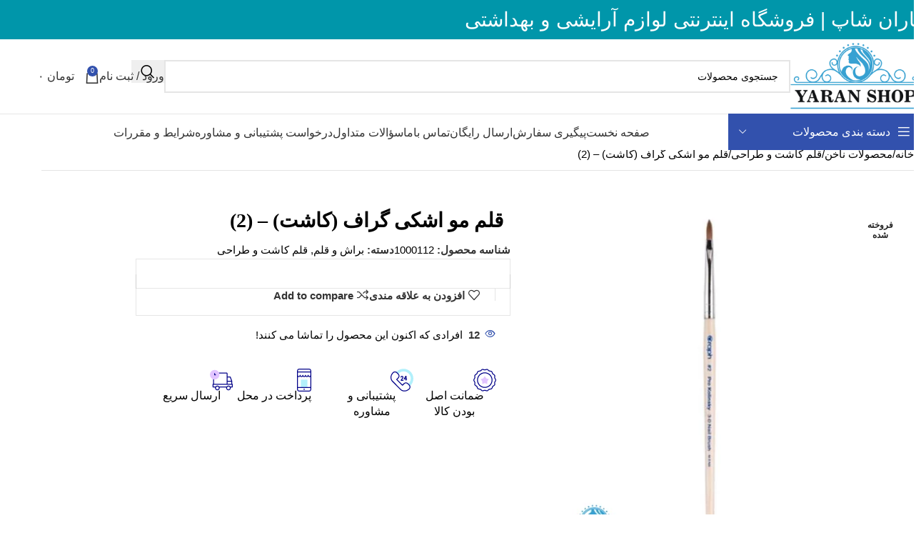

--- FILE ---
content_type: text/html; charset=UTF-8
request_url: https://yaran-shop.com/product/%D9%82%D9%84%D9%85-%D9%85%D9%88-%D8%A7%D8%B4%DA%A9%DB%8C-2-%DA%A9%D8%A7%D8%B4%D8%AA-%D9%BE%D9%88%D8%AF%D8%B1/
body_size: 82953
content:
<!DOCTYPE html><html dir="rtl" lang="fa-IR"><head> <meta charset="UTF-8"> <link rel="profile" href="https://gmpg.org/xfn/11">  <meta name='robots' content='index, follow, max-image-preview:large, max-snippet:-1, max-video-preview:-1'/>  <title>قلم مو اشکی گراف (کاشت) - (2) - یاران شاپ</title><style id="perfmatters-used-css">@font-face{font-family:"Barlow";font-style:normal;font-weight:400;src:local(""),url("http://yaran-shop.com/wp-content/plugins/wp-sms/assets/css/../fonts/barlow-v5-latin-regular.woff2") format("woff2"),url("http://yaran-shop.com/wp-content/plugins/wp-sms/assets/css/../fonts/barlow-v5-latin-regular.woff") format("woff");}@font-face{font-family:"Barlow";font-style:normal;font-weight:700;src:local(""),url("http://yaran-shop.com/wp-content/plugins/wp-sms/assets/css/../fonts/barlow-v5-latin-700.woff2") format("woff2"),url("http://yaran-shop.com/wp-content/plugins/wp-sms/assets/css/../fonts/barlow-v5-latin-700.woff") format("woff");}:root{--direction-multiplier:1;}body.rtl,html[dir=rtl]{--direction-multiplier:-1;}.elementor-screen-only,.screen-reader-text,.screen-reader-text span,.ui-helper-hidden-accessible{height:1px;margin:-1px;overflow:hidden;padding:0;position:absolute;top:-10000em;width:1px;clip:rect(0,0,0,0);border:0;}.elementor *,.elementor :after,.elementor :before{box-sizing:border-box;}.elementor a{box-shadow:none;text-decoration:none;}.elementor img{border:none;border-radius:0;box-shadow:none;height:auto;max-width:100%;}.elementor .elementor-widget:not(.elementor-widget-text-editor):not(.elementor-widget-theme-post-content) figure{margin:0;}.elementor embed,.elementor iframe,.elementor object,.elementor video{border:none;line-height:1;margin:0;max-width:100%;width:100%;}.elementor-widget-wrap .elementor-element.elementor-widget__width-auto,.elementor-widget-wrap .elementor-element.elementor-widget__width-initial{max-width:100%;}.elementor-element{--flex-direction:initial;--flex-wrap:initial;--justify-content:initial;--align-items:initial;--align-content:initial;--gap:initial;--flex-basis:initial;--flex-grow:initial;--flex-shrink:initial;--order:initial;--align-self:initial;align-self:var(--align-self);flex-basis:var(--flex-basis);flex-grow:var(--flex-grow);flex-shrink:var(--flex-shrink);order:var(--order);}.elementor-element:where(.e-con-full,.elementor-widget){align-content:var(--align-content);align-items:var(--align-items);flex-direction:var(--flex-direction);flex-wrap:var(--flex-wrap);gap:var(--row-gap) var(--column-gap);justify-content:var(--justify-content);}.elementor-align-center{text-align:center;}.elementor-align-center .elementor-button,.elementor-align-left .elementor-button,.elementor-align-right .elementor-button{width:auto;}:root{--page-title-display:block;}.elementor-page-title,h1.entry-title{display:var(--page-title-display);}@keyframes eicon-spin{0%{transform:rotate(0deg);}to{transform:rotate(359deg);}}.elementor-section{position:relative;}.elementor-section .elementor-container{display:flex;margin-inline:auto;position:relative;}@media (max-width:1024px){.elementor-section .elementor-container{flex-wrap:wrap;}}.elementor-section.elementor-section-boxed>.elementor-container{max-width:1140px;}.elementor-widget-wrap{align-content:flex-start;flex-wrap:wrap;position:relative;width:100%;}.elementor:not(.elementor-bc-flex-widget) .elementor-widget-wrap{display:flex;}.elementor-widget-wrap>.elementor-element{width:100%;}.elementor-widget{position:relative;}.elementor-widget:not(:last-child){margin-block-end:var(--kit-widget-spacing,20px);}.elementor-widget:not(:last-child).elementor-absolute,.elementor-widget:not(:last-child).elementor-widget__width-auto,.elementor-widget:not(:last-child).elementor-widget__width-initial{margin-block-end:0;}.elementor-column{display:flex;min-height:1px;position:relative;}.elementor-column-gap-default>.elementor-column>.elementor-element-populated{padding:10px;}@media (min-width:768px){.elementor-column.elementor-col-10,.elementor-column[data-col="10"]{width:10%;}.elementor-column.elementor-col-11,.elementor-column[data-col="11"]{width:11.111%;}.elementor-column.elementor-col-12,.elementor-column[data-col="12"]{width:12.5%;}.elementor-column.elementor-col-14,.elementor-column[data-col="14"]{width:14.285%;}.elementor-column.elementor-col-16,.elementor-column[data-col="16"]{width:16.666%;}.elementor-column.elementor-col-20,.elementor-column[data-col="20"]{width:20%;}.elementor-column.elementor-col-25,.elementor-column[data-col="25"]{width:25%;}.elementor-column.elementor-col-30,.elementor-column[data-col="30"]{width:30%;}.elementor-column.elementor-col-33,.elementor-column[data-col="33"]{width:33.333%;}.elementor-column.elementor-col-40,.elementor-column[data-col="40"]{width:40%;}.elementor-column.elementor-col-50,.elementor-column[data-col="50"]{width:50%;}.elementor-column.elementor-col-60,.elementor-column[data-col="60"]{width:60%;}.elementor-column.elementor-col-66,.elementor-column[data-col="66"]{width:66.666%;}.elementor-column.elementor-col-70,.elementor-column[data-col="70"]{width:70%;}.elementor-column.elementor-col-75,.elementor-column[data-col="75"]{width:75%;}.elementor-column.elementor-col-80,.elementor-column[data-col="80"]{width:80%;}.elementor-column.elementor-col-83,.elementor-column[data-col="83"]{width:83.333%;}.elementor-column.elementor-col-90,.elementor-column[data-col="90"]{width:90%;}.elementor-column.elementor-col-100,.elementor-column[data-col="100"]{width:100%;}}@media (max-width:767px){.elementor-column{width:100%;}}.elementor-grid{display:grid;grid-column-gap:var(--grid-column-gap);grid-row-gap:var(--grid-row-gap);}.elementor-grid .elementor-grid-item{min-width:0;}.elementor-grid-0 .elementor-grid{display:inline-block;margin-block-end:calc(-1 * var(--grid-row-gap));width:100%;word-spacing:var(--grid-column-gap);}.elementor-grid-0 .elementor-grid .elementor-grid-item{display:inline-block;margin-block-end:var(--grid-row-gap);word-break:break-word;}.elementor-grid-4 .elementor-grid{grid-template-columns:repeat(4,1fr);}@media (max-width:1024px){.elementor-grid-tablet-3 .elementor-grid{grid-template-columns:repeat(3,1fr);}}@media (max-width:767px){.elementor-grid-mobile-2 .elementor-grid{grid-template-columns:repeat(2,1fr);}}@media (min-width:1025px){#elementor-device-mode:after{content:"desktop";}}@media (min-width:-1){#elementor-device-mode:after{content:"widescreen";}}@media (max-width:-1){#elementor-device-mode:after{content:"laptop";content:"tablet_extra";}}@media (max-width:1024px){#elementor-device-mode:after{content:"tablet";}}@media (max-width:-1){#elementor-device-mode:after{content:"mobile_extra";}}@media (max-width:767px){#elementor-device-mode:after{content:"mobile";}}@media (prefers-reduced-motion:no-preference){html{scroll-behavior:smooth;}}.e-con{--border-radius:0;--border-top-width:0px;--border-right-width:0px;--border-bottom-width:0px;--border-left-width:0px;--border-style:initial;--border-color:initial;--container-widget-width:100%;--container-widget-height:initial;--container-widget-flex-grow:0;--container-widget-align-self:initial;--content-width:min(100%,var(--container-max-width,1140px));--width:100%;--min-height:initial;--height:auto;--text-align:initial;--margin-top:0px;--margin-right:0px;--margin-bottom:0px;--margin-left:0px;--padding-top:var(--container-default-padding-top,10px);--padding-right:var(--container-default-padding-right,10px);--padding-bottom:var(--container-default-padding-bottom,10px);--padding-left:var(--container-default-padding-left,10px);--position:relative;--z-index:revert;--overflow:visible;--gap:var(--widgets-spacing,20px);--row-gap:var(--widgets-spacing-row,20px);--column-gap:var(--widgets-spacing-column,20px);--overlay-mix-blend-mode:initial;--overlay-opacity:1;--overlay-transition:.3s;--e-con-grid-template-columns:repeat(3,1fr);--e-con-grid-template-rows:repeat(2,1fr);border-radius:var(--border-radius);height:var(--height);min-height:var(--min-height);min-width:0;overflow:var(--overflow);position:var(--position);width:var(--width);z-index:var(--z-index);--flex-wrap-mobile:wrap;}.e-con:where(:not(.e-div-block-base)){transition:background var(--background-transition,.3s),border var(--border-transition,.3s),box-shadow var(--border-transition,.3s),transform var(--e-con-transform-transition-duration,.4s);}.e-con{--margin-block-start:var(--margin-top);--margin-block-end:var(--margin-bottom);--margin-inline-start:var(--margin-left);--margin-inline-end:var(--margin-right);--padding-inline-start:var(--padding-left);--padding-inline-end:var(--padding-right);--padding-block-start:var(--padding-top);--padding-block-end:var(--padding-bottom);--border-block-start-width:var(--border-top-width);--border-block-end-width:var(--border-bottom-width);--border-inline-start-width:var(--border-left-width);--border-inline-end-width:var(--border-right-width);}body.rtl .e-con{--padding-inline-start:var(--padding-right);--padding-inline-end:var(--padding-left);--margin-inline-start:var(--margin-right);--margin-inline-end:var(--margin-left);--border-inline-start-width:var(--border-right-width);--border-inline-end-width:var(--border-left-width);}.e-con{margin-block-end:var(--margin-block-end);margin-block-start:var(--margin-block-start);margin-inline-end:var(--margin-inline-end);margin-inline-start:var(--margin-inline-start);padding-inline-end:var(--padding-inline-end);padding-inline-start:var(--padding-inline-start);}.e-con.e-flex{--flex-direction:column;--flex-basis:auto;--flex-grow:0;--flex-shrink:1;flex:var(--flex-grow) var(--flex-shrink) var(--flex-basis);}.e-con-full,.e-con>.e-con-inner{padding-block-end:var(--padding-block-end);padding-block-start:var(--padding-block-start);text-align:var(--text-align);}.e-con-full.e-flex,.e-con.e-flex>.e-con-inner{flex-direction:var(--flex-direction);}.e-con,.e-con>.e-con-inner{display:var(--display);}.e-con-boxed.e-flex{align-content:normal;align-items:normal;flex-direction:column;flex-wrap:nowrap;justify-content:normal;}.e-con-boxed{gap:initial;text-align:initial;}.e-con.e-flex>.e-con-inner{align-content:var(--align-content);align-items:var(--align-items);align-self:auto;flex-basis:auto;flex-grow:1;flex-shrink:1;flex-wrap:var(--flex-wrap);justify-content:var(--justify-content);}.e-con>.e-con-inner{gap:var(--row-gap) var(--column-gap);height:100%;margin:0 auto;max-width:var(--content-width);padding-inline-end:0;padding-inline-start:0;width:100%;}:is(.elementor-section-wrap,[data-elementor-id])>.e-con{--margin-left:auto;--margin-right:auto;max-width:min(100%,var(--width));}.e-con .elementor-widget.elementor-widget{margin-block-end:0;}.e-con:before,.e-con>.elementor-background-slideshow:before,.e-con>.elementor-motion-effects-container>.elementor-motion-effects-layer:before,:is(.e-con,.e-con>.e-con-inner)>.elementor-background-video-container:before{border-block-end-width:var(--border-block-end-width);border-block-start-width:var(--border-block-start-width);border-color:var(--border-color);border-inline-end-width:var(--border-inline-end-width);border-inline-start-width:var(--border-inline-start-width);border-radius:var(--border-radius);border-style:var(--border-style);content:var(--background-overlay);display:block;left:calc(0px - var(--border-left-width));mix-blend-mode:var(--overlay-mix-blend-mode);opacity:var(--overlay-opacity);position:absolute;top:calc(0px - var(--border-top-width));transition:var(--overlay-transition,.3s);}.e-con:before{transition:background var(--overlay-transition,.3s),border-radius var(--border-transition,.3s),opacity var(--overlay-transition,.3s);}.e-con>.elementor-background-slideshow,:is(.e-con,.e-con>.e-con-inner)>.elementor-background-video-container{border-block-end-width:var(--border-block-end-width);border-block-start-width:var(--border-block-start-width);border-color:var(--border-color);border-inline-end-width:var(--border-inline-end-width);border-inline-start-width:var(--border-inline-start-width);border-radius:var(--border-radius);border-style:var(--border-style);left:calc(0px - var(--border-left-width));top:calc(0px - var(--border-top-width));}@media (max-width:767px){:is(.e-con,.e-con>.e-con-inner)>.elementor-background-video-container.elementor-hidden-mobile{display:none;}}:is(.e-con,.e-con>.e-con-inner)>.elementor-background-video-container:before{z-index:1;}:is(.e-con,.e-con>.e-con-inner)>.elementor-background-slideshow:before{z-index:2;}.e-con .elementor-widget{min-width:0;}.e-con .elementor-widget-empty,.e-con .elementor-widget-google_maps,.e-con .elementor-widget-video,.e-con .elementor-widget.e-widget-swiper{width:100%;}.e-con>.e-con-inner>.elementor-widget>.elementor-widget-container,.e-con>.elementor-widget>.elementor-widget-container{height:100%;}.e-con.e-con>.e-con-inner>.elementor-widget,.elementor.elementor .e-con>.elementor-widget{max-width:100%;}.e-con .elementor-widget:not(:last-child){--kit-widget-spacing:0px;}@media (max-width:767px){.e-con.e-flex{--width:100%;--flex-wrap:var(--flex-wrap-mobile);}}.elementor-form-fields-wrapper{display:flex;flex-wrap:wrap;}.elementor-field-group{align-items:center;flex-wrap:wrap;}.elementor-field-group.elementor-field-type-submit{align-items:flex-end;}.elementor-field-group .elementor-field-textual{background-color:transparent;border:1px solid #69727d;color:#1f2124;flex-grow:1;max-width:100%;vertical-align:middle;width:100%;}.elementor-field-group .elementor-field-textual:focus{box-shadow:inset 0 0 0 1px rgba(0,0,0,.1);outline:0;}.elementor-field-group .elementor-field-textual::-moz-placeholder{color:inherit;font-family:inherit;opacity:.6;}.elementor-field-group .elementor-field-textual::placeholder{color:inherit;font-family:inherit;opacity:.6;}.elementor-field-textual{border-radius:3px;font-size:15px;line-height:1.4;min-height:40px;padding:5px 14px;}.elementor-button-align-stretch .elementor-field-type-submit:not(.e-form__buttons__wrapper) .elementor-button{flex-basis:100%;}.elementor-form .elementor-button{border:none;padding-block-end:0;padding-block-start:0;}.elementor-form .elementor-button-content-wrapper,.elementor-form .elementor-button>span{display:flex;flex-direction:row;gap:5px;justify-content:center;}.elementor-form .elementor-button.elementor-size-sm{min-height:40px;}.elementor-element:where(:not(.e-con)):where(:not(.e-div-block-base)) .elementor-widget-container,.elementor-element:where(:not(.e-con)):where(:not(.e-div-block-base)):not(:has(.elementor-widget-container)){transition:background .3s,border .3s,border-radius .3s,box-shadow .3s,transform var(--e-transform-transition-duration,.4s);}.elementor-heading-title{line-height:1;margin:0;padding:0;}.elementor-button{background-color:#69727d;border-radius:3px;color:#fff;display:inline-block;fill:#fff;font-size:15px;line-height:1;padding:12px 24px;text-align:center;transition:all .3s;}.elementor-button:focus,.elementor-button:hover,.elementor-button:visited{color:#fff;}.elementor-button-content-wrapper{display:flex;flex-direction:row;gap:5px;justify-content:center;}.elementor-button-text{display:inline-block;}.elementor-button span{text-decoration:inherit;}.elementor-icon{color:#69727d;display:inline-block;font-size:50px;line-height:1;text-align:center;transition:all .3s;}.elementor-icon:hover{color:#69727d;}.elementor-icon i,.elementor-icon svg{display:block;height:1em;position:relative;width:1em;}.elementor-icon i:before,.elementor-icon svg:before{left:50%;position:absolute;transform:translateX(-50%);}.elementor-shape-rounded .elementor-icon{border-radius:10%;}@media (prefers-reduced-motion:reduce){html *{transition-delay:0s !important;transition-duration:0s !important;}}.elementor-widget.elementor-icon-list--layout-inline .elementor-widget-container,.elementor-widget:not(:has(.elementor-widget-container)) .elementor-widget-container{overflow:hidden;}.elementor-widget .elementor-icon-list-items{list-style-type:none;margin:0;padding:0;}.elementor-widget .elementor-icon-list-item{margin:0;padding:0;position:relative;}.elementor-widget .elementor-icon-list-item:after{inset-block-end:0;position:absolute;width:100%;}.elementor-widget .elementor-icon-list-item,.elementor-widget .elementor-icon-list-item a{align-items:var(--icon-vertical-align,center);display:flex;font-size:inherit;}.elementor-widget .elementor-icon-list-icon+.elementor-icon-list-text{align-self:center;padding-inline-start:5px;}.elementor-widget .elementor-icon-list-icon{display:flex;inset-block-start:var(--icon-vertical-offset,initial);position:relative;}.elementor-widget .elementor-icon-list-icon svg{height:var(--e-icon-list-icon-size,1em);width:var(--e-icon-list-icon-size,1em);}.elementor-widget.elementor-widget-icon-list .elementor-icon-list-icon{text-align:var(--e-icon-list-icon-align);}.elementor-widget.elementor-widget-icon-list .elementor-icon-list-icon svg{margin:var(--e-icon-list-icon-margin,0 calc(var(--e-icon-list-icon-size,1em) * .25) 0 0);}.elementor-widget.elementor-list-item-link-full_width a{width:100%;}.elementor-widget.elementor-align-center .elementor-icon-list-item,.elementor-widget.elementor-align-center .elementor-icon-list-item a{justify-content:center;}.elementor-widget.elementor-align-center .elementor-icon-list-item:after{margin:auto;}.elementor-widget.elementor-align-start .elementor-icon-list-item,.elementor-widget.elementor-align-start .elementor-icon-list-item a{justify-content:start;text-align:start;}.elementor-widget:not(.elementor-align-end) .elementor-icon-list-item:after{inset-inline-start:0;}.elementor-widget:not(.elementor-align-start) .elementor-icon-list-item:after{inset-inline-end:0;}@media (min-width:-1){.elementor-widget:not(.elementor-widescreen-align-end) .elementor-icon-list-item:after{inset-inline-start:0;}.elementor-widget:not(.elementor-widescreen-align-start) .elementor-icon-list-item:after{inset-inline-end:0;}}@media (max-width:-1){.elementor-widget:not(.elementor-laptop-align-end) .elementor-icon-list-item:after{inset-inline-start:0;}.elementor-widget:not(.elementor-laptop-align-start) .elementor-icon-list-item:after{inset-inline-end:0;}.elementor-widget:not(.elementor-tablet_extra-align-end) .elementor-icon-list-item:after{inset-inline-start:0;}.elementor-widget:not(.elementor-tablet_extra-align-start) .elementor-icon-list-item:after{inset-inline-end:0;}}@media (max-width:1024px){.elementor-widget:not(.elementor-tablet-align-end) .elementor-icon-list-item:after{inset-inline-start:0;}.elementor-widget:not(.elementor-tablet-align-start) .elementor-icon-list-item:after{inset-inline-end:0;}}@media (max-width:-1){.elementor-widget:not(.elementor-mobile_extra-align-end) .elementor-icon-list-item:after{inset-inline-start:0;}.elementor-widget:not(.elementor-mobile_extra-align-start) .elementor-icon-list-item:after{inset-inline-end:0;}}@media (max-width:767px){.elementor-widget:not(.elementor-mobile-align-end) .elementor-icon-list-item:after{inset-inline-start:0;}.elementor-widget:not(.elementor-mobile-align-start) .elementor-icon-list-item:after{inset-inline-end:0;}}#left-area ul.elementor-icon-list-items,.elementor .elementor-element ul.elementor-icon-list-items,.elementor-edit-area .elementor-element ul.elementor-icon-list-items{padding:0;}.e-form__buttons{flex-wrap:wrap;}.e-form__buttons,.e-form__buttons__wrapper{display:flex;}.elementor-form .elementor-button .elementor-button-content-wrapper{align-items:center;}.elementor-form .elementor-button .elementor-button-text{white-space:normal;}.elementor-form .elementor-button svg{height:auto;}.elementor-form .elementor-button .e-font-icon-svg{height:1em;}.elementor-form .elementor-button .elementor-button-content-wrapper{gap:5px;}.elementor-form .elementor-button .elementor-button-icon,.elementor-form .elementor-button .elementor-button-text{flex-grow:unset;order:unset;}.elementor-widget-social-icons.elementor-grid-0 .elementor-widget-container,.elementor-widget-social-icons.elementor-grid-0:not(:has(.elementor-widget-container)),.elementor-widget-social-icons.elementor-grid-mobile-0 .elementor-widget-container,.elementor-widget-social-icons.elementor-grid-mobile-0:not(:has(.elementor-widget-container)),.elementor-widget-social-icons.elementor-grid-tablet-0 .elementor-widget-container,.elementor-widget-social-icons.elementor-grid-tablet-0:not(:has(.elementor-widget-container)){font-size:0;line-height:1;}.elementor-widget-social-icons:not(.elementor-grid-0):not(.elementor-grid-tablet-0):not(.elementor-grid-mobile-0) .elementor-grid{display:inline-grid;}.elementor-widget-social-icons .elementor-grid{grid-column-gap:var(--grid-column-gap,5px);grid-row-gap:var(--grid-row-gap,5px);grid-template-columns:var(--grid-template-columns);justify-content:var(--justify-content,center);justify-items:var(--justify-content,center);}.elementor-icon.elementor-social-icon{font-size:var(--icon-size,25px);height:calc(var(--icon-size,25px) + 2 * var(--icon-padding,.5em));line-height:var(--icon-size,25px);width:calc(var(--icon-size,25px) + 2 * var(--icon-padding,.5em));}.elementor-social-icon{--e-social-icon-icon-color:#fff;align-items:center;background-color:#69727d;cursor:pointer;display:inline-flex;justify-content:center;text-align:center;}.elementor-social-icon svg{fill:var(--e-social-icon-icon-color);}.elementor-social-icon:last-child{margin:0;}.elementor-social-icon:hover{color:#fff;opacity:.9;}.elementor-social-icon-instagram{background-color:#262626;}.elementor-social-icon-telegram{background-color:#2ca5e0;}.elementor-social-icon-whatsapp{background-color:#25d366;}.elementor-widget-heading .elementor-heading-title[class*=elementor-size-]>a{color:inherit;font-size:inherit;line-height:inherit;}.elementor-widget-google_maps .elementor-widget-container,.elementor-widget-google_maps:not(:has(.elementor-widget-container)){overflow:hidden;}.elementor-widget-google_maps .elementor-custom-embed{line-height:0;}.elementor-widget-google_maps iframe{height:300px;}.elementor-widget-image{text-align:center;}.elementor-widget-image a{display:inline-block;}.elementor-widget-image a img[src$=".svg"]{width:48px;}.elementor-widget-image img{display:inline-block;vertical-align:middle;}body.woocommerce #content div.product .elementor-widget-woocommerce-product-images div.images,body.woocommerce div.product .elementor-widget-woocommerce-product-images div.images,body.woocommerce-page #content div.product .elementor-widget-woocommerce-product-images div.images,body.woocommerce-page div.product .elementor-widget-woocommerce-product-images div.images{float:none;padding:0;width:100%;}body.rtl.woocommerce #content div.product .elementor-widget-woocommerce-product-images div.images,body.rtl.woocommerce div.product .elementor-widget-woocommerce-product-images div.images,body.rtl.woocommerce-page #content div.product .elementor-widget-woocommerce-product-images div.images,body.rtl.woocommerce-page div.product .elementor-widget-woocommerce-product-images div.images{float:none;padding:0;}.elementor-products-grid ul.products.elementor-grid{display:grid;margin:0;grid-column-gap:20px;grid-row-gap:40px;}.elementor-products-grid ul.products.elementor-grid:after,.elementor-products-grid ul.products.elementor-grid:before{content:none;display:none;}.elementor-products-grid ul.products.elementor-grid li.product{display:var(--button-align-display);flex-direction:var(--button-align-direction);float:none;justify-content:var(--button-align-justify);margin:0;padding:0;width:auto;}.elementor-products-grid ul.products.elementor-grid li.product .onsale{display:none;padding:0;}.elementor-products-grid:not(.show-heading-yes) .products>h2{display:none;}.woocommerce .elementor-element.elementor-products-grid ul.products li.product,.woocommerce div.product .elementor-element.elementor-products-grid .related.products ul.products li.product,.woocommerce div.product .elementor-element.elementor-products-grid .upsells.products ul.products li.product{width:auto;}:is(.elementor-widget-woocommerce-product-add-to-cart,.woocommerce div.product .elementor-widget-woocommerce-product-add-to-cart,.elementor-widget-wc-add-to-cart,.woocommerce div.product .elementor-widget-wc-add-to-cart) form.cart{margin:0;}:is(.elementor-widget-woocommerce-product-add-to-cart,.woocommerce div.product .elementor-widget-woocommerce-product-add-to-cart,.elementor-widget-wc-add-to-cart,.woocommerce div.product .elementor-widget-wc-add-to-cart) form.cart.variations_form .woocommerce-variation-add-to-cart,:is(.elementor-widget-woocommerce-product-add-to-cart,.woocommerce div.product .elementor-widget-woocommerce-product-add-to-cart,.elementor-widget-wc-add-to-cart,.woocommerce div.product .elementor-widget-wc-add-to-cart) form.cart:not(.grouped_form):not(.variations_form){display:flex;flex-wrap:nowrap;}:is(.elementor-widget-woocommerce-product-add-to-cart,.woocommerce div.product .elementor-widget-woocommerce-product-add-to-cart,.elementor-widget-wc-add-to-cart,.woocommerce div.product .elementor-widget-wc-add-to-cart) form.cart .button:where(:not(:first-child)),:is(.elementor-widget-woocommerce-product-add-to-cart,.woocommerce div.product .elementor-widget-woocommerce-product-add-to-cart,.elementor-widget-wc-add-to-cart,.woocommerce div.product .elementor-widget-wc-add-to-cart) form.cart button:where(:not(:first-child)){margin-block-start:0;margin-inline-start:var(--button-spacing,10px);}:is(.elementor-widget-woocommerce-product-add-to-cart,.woocommerce div.product .elementor-widget-woocommerce-product-add-to-cart,.elementor-widget-wc-add-to-cart,.woocommerce div.product .elementor-widget-wc-add-to-cart) .e-loop-add-to-cart-form-container{display:flex;flex-wrap:wrap;gap:var(--view-cart-spacing,10px);}:is(.elementor-widget-woocommerce-product-add-to-cart,.woocommerce div.product .elementor-widget-woocommerce-product-add-to-cart,.elementor-widget-wc-add-to-cart,.woocommerce div.product .elementor-widget-wc-add-to-cart) .e-loop-add-to-cart-form-container>*{display:flex;flex-basis:auto;margin:0;}:is(.elementor-widget-woocommerce-product-add-to-cart,.woocommerce div.product .elementor-widget-woocommerce-product-add-to-cart,.elementor-widget-wc-add-to-cart,.woocommerce div.product .elementor-widget-wc-add-to-cart) .quantity{vertical-align:middle;}:is(.elementor-widget-woocommerce-product-add-to-cart,.woocommerce div.product .elementor-widget-woocommerce-product-add-to-cart,.elementor-widget-wc-add-to-cart,.woocommerce div.product .elementor-widget-wc-add-to-cart) .quantity .qty{margin-inline-end:0;vertical-align:top;}:is(.elementor-widget-woocommerce-product-add-to-cart,.woocommerce div.product .elementor-widget-woocommerce-product-add-to-cart,.elementor-widget-wc-add-to-cart,.woocommerce div.product .elementor-widget-wc-add-to-cart) .quantity input{height:100%;}:is(.elementor-widget-woocommerce-product-add-to-cart,.woocommerce div.product .elementor-widget-woocommerce-product-add-to-cart,.elementor-widget-wc-add-to-cart,.woocommerce div.product .elementor-widget-wc-add-to-cart).elementor-add-to-cart--layout-auto form.cart.variations_form .woocommerce-variation-add-to-cart,:is(.elementor-widget-woocommerce-product-add-to-cart,.woocommerce div.product .elementor-widget-woocommerce-product-add-to-cart,.elementor-widget-wc-add-to-cart,.woocommerce div.product .elementor-widget-wc-add-to-cart).elementor-add-to-cart--layout-auto form.cart:not(.grouped_form):not(.variations_form),:is(.elementor-widget-woocommerce-product-add-to-cart,.woocommerce div.product .elementor-widget-woocommerce-product-add-to-cart,.elementor-widget-wc-add-to-cart,.woocommerce div.product .elementor-widget-wc-add-to-cart).elementor-add-to-cart--layout-stacked form.cart.variations_form .woocommerce-variation-add-to-cart,:is(.elementor-widget-woocommerce-product-add-to-cart,.woocommerce div.product .elementor-widget-woocommerce-product-add-to-cart,.elementor-widget-wc-add-to-cart,.woocommerce div.product .elementor-widget-wc-add-to-cart).elementor-add-to-cart--layout-stacked form.cart:not(.grouped_form):not(.variations_form){display:block;}:is(.elementor-widget-woocommerce-product-add-to-cart,.woocommerce div.product .elementor-widget-woocommerce-product-add-to-cart,.elementor-widget-wc-add-to-cart,.woocommerce div.product .elementor-widget-wc-add-to-cart).elementor-add-to-cart--layout-auto .e-atc-qty-button-holder,:is(.elementor-widget-woocommerce-product-add-to-cart,.woocommerce div.product .elementor-widget-woocommerce-product-add-to-cart,.elementor-widget-wc-add-to-cart,.woocommerce div.product .elementor-widget-wc-add-to-cart).elementor-add-to-cart--layout-stacked .e-atc-qty-button-holder{display:flex;}:is(.elementor-widget-woocommerce-product-add-to-cart,.woocommerce div.product .elementor-widget-woocommerce-product-add-to-cart,.elementor-widget-wc-add-to-cart,.woocommerce div.product .elementor-widget-wc-add-to-cart).elementor-add-to-cart--layout-stacked .e-loop-add-to-cart-form-container{flex-wrap:wrap;}:is(.elementor-widget-woocommerce-product-add-to-cart,.woocommerce div.product .elementor-widget-woocommerce-product-add-to-cart,.elementor-widget-wc-add-to-cart,.woocommerce div.product .elementor-widget-wc-add-to-cart).elementor-add-to-cart--layout-stacked .e-loop-add-to-cart-form-container>*{flex-basis:100%;}:is(.elementor-widget-woocommerce-product-add-to-cart,.woocommerce div.product .elementor-widget-woocommerce-product-add-to-cart,.elementor-widget-wc-add-to-cart,.woocommerce div.product .elementor-widget-wc-add-to-cart).elementor-add-to-cart--layout-stacked .e-atc-qty-button-holder{flex-wrap:wrap;}:is(.elementor-widget-woocommerce-product-add-to-cart,.woocommerce div.product .elementor-widget-woocommerce-product-add-to-cart,.elementor-widget-wc-add-to-cart,.woocommerce div.product .elementor-widget-wc-add-to-cart).elementor-add-to-cart--layout-stacked .e-atc-qty-button-holder>*{flex-basis:100%;}:is(.elementor-widget-woocommerce-product-add-to-cart,.woocommerce div.product .elementor-widget-woocommerce-product-add-to-cart,.elementor-widget-wc-add-to-cart,.woocommerce div.product .elementor-widget-wc-add-to-cart).elementor-add-to-cart--layout-stacked .e-atc-qty-button-holder .button,:is(.elementor-widget-woocommerce-product-add-to-cart,.woocommerce div.product .elementor-widget-woocommerce-product-add-to-cart,.elementor-widget-wc-add-to-cart,.woocommerce div.product .elementor-widget-wc-add-to-cart).elementor-add-to-cart--layout-stacked .e-atc-qty-button-holder button{flex-basis:auto;}:is(.elementor-widget-woocommerce-product-add-to-cart,.woocommerce div.product .elementor-widget-woocommerce-product-add-to-cart,.elementor-widget-wc-add-to-cart,.woocommerce div.product .elementor-widget-wc-add-to-cart).elementor-add-to-cart--layout-stacked .e-atc-qty-button-holder .button:where(:not(:first-child)),:is(.elementor-widget-woocommerce-product-add-to-cart,.woocommerce div.product .elementor-widget-woocommerce-product-add-to-cart,.elementor-widget-wc-add-to-cart,.woocommerce div.product .elementor-widget-wc-add-to-cart).elementor-add-to-cart--layout-stacked .e-atc-qty-button-holder button:where(:not(:first-child)){margin-block-start:var(--button-spacing,10px);margin-inline-start:0;}:is(.elementor-widget-woocommerce-product-add-to-cart,.woocommerce div.product .elementor-widget-woocommerce-product-add-to-cart,.elementor-widget-wc-add-to-cart,.woocommerce div.product .elementor-widget-wc-add-to-cart).elementor-add-to-cart--layout-auto .e-atc-qty-button-holder{flex-wrap:nowrap;}:is(.elementor-widget-woocommerce-product-add-to-cart,.woocommerce div.product .elementor-widget-woocommerce-product-add-to-cart,.elementor-widget-wc-add-to-cart,.woocommerce div.product .elementor-widget-wc-add-to-cart).elementor-add-to-cart--layout-auto .e-atc-qty-button-holder .quantity{margin-inline-end:0;}:is(.elementor-widget-woocommerce-product-add-to-cart,.woocommerce div.product .elementor-widget-woocommerce-product-add-to-cart,.elementor-widget-wc-add-to-cart,.woocommerce div.product .elementor-widget-wc-add-to-cart).elementor-add-to-cart--layout-auto .e-atc-qty-button-holder .button,:is(.elementor-widget-woocommerce-product-add-to-cart,.woocommerce div.product .elementor-widget-woocommerce-product-add-to-cart,.elementor-widget-wc-add-to-cart,.woocommerce div.product .elementor-widget-wc-add-to-cart).elementor-add-to-cart--layout-auto .e-atc-qty-button-holder button{vertical-align:middle;}:is(.elementor-widget-woocommerce-product-add-to-cart,.woocommerce div.product .elementor-widget-woocommerce-product-add-to-cart,.elementor-widget-wc-add-to-cart,.woocommerce div.product .elementor-widget-wc-add-to-cart).elementor-add-to-cart--align-left:not([class*="--layout-stacked"]):not([class*="--layout-auto"]):not([class*=-product-add-to-cart]){text-align:left;}:is(.elementor-widget-woocommerce-product-add-to-cart,.woocommerce div.product .elementor-widget-woocommerce-product-add-to-cart,.elementor-widget-wc-add-to-cart,.woocommerce div.product .elementor-widget-wc-add-to-cart).elementor-add-to-cart--align-left:not([class*="--layout-stacked"]):not([class*="--layout-auto"]) form.cart.variations_form .woocommerce-variation-add-to-cart,:is(.elementor-widget-woocommerce-product-add-to-cart,.woocommerce div.product .elementor-widget-woocommerce-product-add-to-cart,.elementor-widget-wc-add-to-cart,.woocommerce div.product .elementor-widget-wc-add-to-cart).elementor-add-to-cart--align-left:not([class*="--layout-stacked"]):not([class*="--layout-auto"]) form.cart:not(.grouped_form):not(.variations_form){justify-content:flex-end;text-align:left;}:is(.elementor-widget-woocommerce-product-add-to-cart,.woocommerce div.product .elementor-widget-woocommerce-product-add-to-cart,.elementor-widget-wc-add-to-cart,.woocommerce div.product .elementor-widget-wc-add-to-cart).elementor-add-to-cart--align-left[class*="--layout-auto"] .e-atc-qty-button-holder,:is(.elementor-widget-woocommerce-product-add-to-cart,.woocommerce div.product .elementor-widget-woocommerce-product-add-to-cart,.elementor-widget-wc-add-to-cart,.woocommerce div.product .elementor-widget-wc-add-to-cart).elementor-add-to-cart--align-left[class*="--layout-stacked"] .e-atc-qty-button-holder{justify-content:flex-end;text-align:left;}:is(.elementor-widget-woocommerce-product-add-to-cart,.woocommerce div.product .elementor-widget-woocommerce-product-add-to-cart,.elementor-widget-wc-add-to-cart,.woocommerce div.product .elementor-widget-wc-add-to-cart).elementor-add-to-cart--align-left .e-loop-add-to-cart-form-container{justify-content:flex-end;text-align:left;}:is(.elementor-widget-woocommerce-product-add-to-cart,.woocommerce div.product .elementor-widget-woocommerce-product-add-to-cart,.elementor-widget-wc-add-to-cart,.woocommerce div.product .elementor-widget-wc-add-to-cart).elementor-add-to-cart--align-right:not([class*="--layout-stacked"]):not([class*="--layout-auto"]):not([class*=-product-add-to-cart]){text-align:right;}:is(.elementor-widget-woocommerce-product-add-to-cart,.woocommerce div.product .elementor-widget-woocommerce-product-add-to-cart,.elementor-widget-wc-add-to-cart,.woocommerce div.product .elementor-widget-wc-add-to-cart).elementor-add-to-cart--align-right:not([class*="--layout-stacked"]):not([class*="--layout-auto"]) form.cart.variations_form .woocommerce-variation-add-to-cart,:is(.elementor-widget-woocommerce-product-add-to-cart,.woocommerce div.product .elementor-widget-woocommerce-product-add-to-cart,.elementor-widget-wc-add-to-cart,.woocommerce div.product .elementor-widget-wc-add-to-cart).elementor-add-to-cart--align-right:not([class*="--layout-stacked"]):not([class*="--layout-auto"]) form.cart:not(.grouped_form):not(.variations_form){justify-content:flex-start;text-align:right;}:is(.elementor-widget-woocommerce-product-add-to-cart,.woocommerce div.product .elementor-widget-woocommerce-product-add-to-cart,.elementor-widget-wc-add-to-cart,.woocommerce div.product .elementor-widget-wc-add-to-cart).elementor-add-to-cart--align-right[class*="--layout-auto"] .e-atc-qty-button-holder,:is(.elementor-widget-woocommerce-product-add-to-cart,.woocommerce div.product .elementor-widget-woocommerce-product-add-to-cart,.elementor-widget-wc-add-to-cart,.woocommerce div.product .elementor-widget-wc-add-to-cart).elementor-add-to-cart--align-right[class*="--layout-stacked"] .e-atc-qty-button-holder{justify-content:flex-start;text-align:right;}:is(.elementor-widget-woocommerce-product-add-to-cart,.woocommerce div.product .elementor-widget-woocommerce-product-add-to-cart,.elementor-widget-wc-add-to-cart,.woocommerce div.product .elementor-widget-wc-add-to-cart).elementor-add-to-cart--align-right .e-loop-add-to-cart-form-container{justify-content:flex-start;text-align:right;}:is(.elementor-widget-woocommerce-product-add-to-cart,.woocommerce div.product .elementor-widget-woocommerce-product-add-to-cart,.elementor-widget-wc-add-to-cart,.woocommerce div.product .elementor-widget-wc-add-to-cart).elementor-add-to-cart--align-center:not([class*="--layout-stacked"]):not([class*="--layout-auto"]):not([class*=-product-add-to-cart]){text-align:center;}:is(.elementor-widget-woocommerce-product-add-to-cart,.woocommerce div.product .elementor-widget-woocommerce-product-add-to-cart,.elementor-widget-wc-add-to-cart,.woocommerce div.product .elementor-widget-wc-add-to-cart).elementor-add-to-cart--align-center:not([class*="--layout-stacked"]):not([class*="--layout-auto"]) form.cart.variations_form .woocommerce-variation-add-to-cart,:is(.elementor-widget-woocommerce-product-add-to-cart,.woocommerce div.product .elementor-widget-woocommerce-product-add-to-cart,.elementor-widget-wc-add-to-cart,.woocommerce div.product .elementor-widget-wc-add-to-cart).elementor-add-to-cart--align-center:not([class*="--layout-stacked"]):not([class*="--layout-auto"]) form.cart:not(.grouped_form):not(.variations_form){justify-content:center;text-align:center;}:is(.elementor-widget-woocommerce-product-add-to-cart,.woocommerce div.product .elementor-widget-woocommerce-product-add-to-cart,.elementor-widget-wc-add-to-cart,.woocommerce div.product .elementor-widget-wc-add-to-cart).elementor-add-to-cart--align-center[class*="--layout-auto"] .e-atc-qty-button-holder,:is(.elementor-widget-woocommerce-product-add-to-cart,.woocommerce div.product .elementor-widget-woocommerce-product-add-to-cart,.elementor-widget-wc-add-to-cart,.woocommerce div.product .elementor-widget-wc-add-to-cart).elementor-add-to-cart--align-center[class*="--layout-stacked"] .e-atc-qty-button-holder{justify-content:center;text-align:center;}:is(.elementor-widget-woocommerce-product-add-to-cart,.woocommerce div.product .elementor-widget-woocommerce-product-add-to-cart,.elementor-widget-wc-add-to-cart,.woocommerce div.product .elementor-widget-wc-add-to-cart).elementor-add-to-cart--align-center .e-loop-add-to-cart-form-container{justify-content:center;text-align:center;}:is(.elementor-widget-woocommerce-product-add-to-cart,.woocommerce div.product .elementor-widget-woocommerce-product-add-to-cart,.elementor-widget-wc-add-to-cart,.woocommerce div.product .elementor-widget-wc-add-to-cart).elementor-add-to-cart--align-center form.cart div.quantity,:is(.elementor-widget-woocommerce-product-add-to-cart,.woocommerce div.product .elementor-widget-woocommerce-product-add-to-cart,.elementor-widget-wc-add-to-cart,.woocommerce div.product .elementor-widget-wc-add-to-cart).elementor-add-to-cart--align-left form.cart div.quantity,:is(.elementor-widget-woocommerce-product-add-to-cart,.woocommerce div.product .elementor-widget-woocommerce-product-add-to-cart,.elementor-widget-wc-add-to-cart,.woocommerce div.product .elementor-widget-wc-add-to-cart).elementor-add-to-cart--align-right form.cart div.quantity{margin-inline-end:0;}:is(.elementor-widget-woocommerce-product-add-to-cart,.woocommerce div.product .elementor-widget-woocommerce-product-add-to-cart,.elementor-widget-wc-add-to-cart,.woocommerce div.product .elementor-widget-wc-add-to-cart).elementor-add-to-cart--align-center form.cart .button,:is(.elementor-widget-woocommerce-product-add-to-cart,.woocommerce div.product .elementor-widget-woocommerce-product-add-to-cart,.elementor-widget-wc-add-to-cart,.woocommerce div.product .elementor-widget-wc-add-to-cart).elementor-add-to-cart--align-center form.cart button,:is(.elementor-widget-woocommerce-product-add-to-cart,.woocommerce div.product .elementor-widget-woocommerce-product-add-to-cart,.elementor-widget-wc-add-to-cart,.woocommerce div.product .elementor-widget-wc-add-to-cart).elementor-add-to-cart--align-left form.cart .button,:is(.elementor-widget-woocommerce-product-add-to-cart,.woocommerce div.product .elementor-widget-woocommerce-product-add-to-cart,.elementor-widget-wc-add-to-cart,.woocommerce div.product .elementor-widget-wc-add-to-cart).elementor-add-to-cart--align-left form.cart button,:is(.elementor-widget-woocommerce-product-add-to-cart,.woocommerce div.product .elementor-widget-woocommerce-product-add-to-cart,.elementor-widget-wc-add-to-cart,.woocommerce div.product .elementor-widget-wc-add-to-cart).elementor-add-to-cart--align-right form.cart .button,:is(.elementor-widget-woocommerce-product-add-to-cart,.woocommerce div.product .elementor-widget-woocommerce-product-add-to-cart,.elementor-widget-wc-add-to-cart,.woocommerce div.product .elementor-widget-wc-add-to-cart).elementor-add-to-cart--align-right form.cart button{flex-basis:auto;}:is(.elementor-widget-woocommerce-product-add-to-cart,.woocommerce div.product .elementor-widget-woocommerce-product-add-to-cart,.elementor-widget-wc-add-to-cart,.woocommerce div.product .elementor-widget-wc-add-to-cart).elementor-add-to-cart--align-justify:not([class*="--layout-stacked"]):not([class*="--layout-auto"]):not([class*=-product-add-to-cart]) .elementor-button{width:100%;}:is(.elementor-widget-woocommerce-product-add-to-cart,.woocommerce div.product .elementor-widget-woocommerce-product-add-to-cart,.elementor-widget-wc-add-to-cart,.woocommerce div.product .elementor-widget-wc-add-to-cart).elementor-add-to-cart--align-justify .e-loop-add-to-cart-form-container>*{flex-basis:100%;justify-content:center;}:is(.elementor-widget-woocommerce-product-add-to-cart,.woocommerce div.product .elementor-widget-woocommerce-product-add-to-cart,.elementor-widget-wc-add-to-cart,.woocommerce div.product .elementor-widget-wc-add-to-cart).elementor-add-to-cart--align-justify .e-loop-add-to-cart-form-container a.added_to_cart{flex-basis:auto;}:is(.elementor-widget-woocommerce-product-add-to-cart,.woocommerce div.product .elementor-widget-woocommerce-product-add-to-cart,.elementor-widget-wc-add-to-cart,.woocommerce div.product .elementor-widget-wc-add-to-cart).elementor-add-to-cart--align-justify form.cart div.quantity{margin-inline-end:auto;}:is(.elementor-widget-woocommerce-product-add-to-cart,.woocommerce div.product .elementor-widget-woocommerce-product-add-to-cart,.elementor-widget-wc-add-to-cart,.woocommerce div.product .elementor-widget-wc-add-to-cart).elementor-add-to-cart--align-justify form.cart .button,:is(.elementor-widget-woocommerce-product-add-to-cart,.woocommerce div.product .elementor-widget-woocommerce-product-add-to-cart,.elementor-widget-wc-add-to-cart,.woocommerce div.product .elementor-widget-wc-add-to-cart).elementor-add-to-cart--align-justify form.cart button{flex-basis:100%;}@media (min-width:-1){:is(.elementor-widget-woocommerce-product-add-to-cart,.woocommerce div.product .elementor-widget-woocommerce-product-add-to-cart,.elementor-widget-wc-add-to-cart,.woocommerce div.product .elementor-widget-wc-add-to-cart).elementor-add-to-cart-widescreen--align-left:not([class*="--layout-stacked"]):not([class*="--layout-auto"]):not([class*=-product-add-to-cart]){text-align:left;}:is(.elementor-widget-woocommerce-product-add-to-cart,.woocommerce div.product .elementor-widget-woocommerce-product-add-to-cart,.elementor-widget-wc-add-to-cart,.woocommerce div.product .elementor-widget-wc-add-to-cart).elementor-add-to-cart-widescreen--align-left:not([class*="--layout-stacked"]):not([class*="--layout-auto"]) form.cart.variations_form .woocommerce-variation-add-to-cart,:is(.elementor-widget-woocommerce-product-add-to-cart,.woocommerce div.product .elementor-widget-woocommerce-product-add-to-cart,.elementor-widget-wc-add-to-cart,.woocommerce div.product .elementor-widget-wc-add-to-cart).elementor-add-to-cart-widescreen--align-left:not([class*="--layout-stacked"]):not([class*="--layout-auto"]) form.cart:not(.grouped_form):not(.variations_form){justify-content:flex-end;text-align:left;}:is(.elementor-widget-woocommerce-product-add-to-cart,.woocommerce div.product .elementor-widget-woocommerce-product-add-to-cart,.elementor-widget-wc-add-to-cart,.woocommerce div.product .elementor-widget-wc-add-to-cart).elementor-add-to-cart-widescreen--align-left[class*="--layout-auto"] .e-atc-qty-button-holder,:is(.elementor-widget-woocommerce-product-add-to-cart,.woocommerce div.product .elementor-widget-woocommerce-product-add-to-cart,.elementor-widget-wc-add-to-cart,.woocommerce div.product .elementor-widget-wc-add-to-cart).elementor-add-to-cart-widescreen--align-left[class*="--layout-stacked"] .e-atc-qty-button-holder{justify-content:flex-end;text-align:left;}:is(.elementor-widget-woocommerce-product-add-to-cart,.woocommerce div.product .elementor-widget-woocommerce-product-add-to-cart,.elementor-widget-wc-add-to-cart,.woocommerce div.product .elementor-widget-wc-add-to-cart).elementor-add-to-cart-widescreen--align-left .e-loop-add-to-cart-form-container{justify-content:flex-end;text-align:left;}:is(.elementor-widget-woocommerce-product-add-to-cart,.woocommerce div.product .elementor-widget-woocommerce-product-add-to-cart,.elementor-widget-wc-add-to-cart,.woocommerce div.product .elementor-widget-wc-add-to-cart).elementor-add-to-cart-widescreen--align-right:not([class*="--layout-stacked"]):not([class*="--layout-auto"]):not([class*=-product-add-to-cart]){text-align:right;}:is(.elementor-widget-woocommerce-product-add-to-cart,.woocommerce div.product .elementor-widget-woocommerce-product-add-to-cart,.elementor-widget-wc-add-to-cart,.woocommerce div.product .elementor-widget-wc-add-to-cart).elementor-add-to-cart-widescreen--align-right:not([class*="--layout-stacked"]):not([class*="--layout-auto"]) form.cart.variations_form .woocommerce-variation-add-to-cart,:is(.elementor-widget-woocommerce-product-add-to-cart,.woocommerce div.product .elementor-widget-woocommerce-product-add-to-cart,.elementor-widget-wc-add-to-cart,.woocommerce div.product .elementor-widget-wc-add-to-cart).elementor-add-to-cart-widescreen--align-right:not([class*="--layout-stacked"]):not([class*="--layout-auto"]) form.cart:not(.grouped_form):not(.variations_form){justify-content:flex-start;text-align:right;}:is(.elementor-widget-woocommerce-product-add-to-cart,.woocommerce div.product .elementor-widget-woocommerce-product-add-to-cart,.elementor-widget-wc-add-to-cart,.woocommerce div.product .elementor-widget-wc-add-to-cart).elementor-add-to-cart-widescreen--align-right[class*="--layout-auto"] .e-atc-qty-button-holder,:is(.elementor-widget-woocommerce-product-add-to-cart,.woocommerce div.product .elementor-widget-woocommerce-product-add-to-cart,.elementor-widget-wc-add-to-cart,.woocommerce div.product .elementor-widget-wc-add-to-cart).elementor-add-to-cart-widescreen--align-right[class*="--layout-stacked"] .e-atc-qty-button-holder{justify-content:flex-start;text-align:right;}:is(.elementor-widget-woocommerce-product-add-to-cart,.woocommerce div.product .elementor-widget-woocommerce-product-add-to-cart,.elementor-widget-wc-add-to-cart,.woocommerce div.product .elementor-widget-wc-add-to-cart).elementor-add-to-cart-widescreen--align-right .e-loop-add-to-cart-form-container{justify-content:flex-start;text-align:right;}:is(.elementor-widget-woocommerce-product-add-to-cart,.woocommerce div.product .elementor-widget-woocommerce-product-add-to-cart,.elementor-widget-wc-add-to-cart,.woocommerce div.product .elementor-widget-wc-add-to-cart).elementor-add-to-cart-widescreen--align-center:not([class*="--layout-stacked"]):not([class*="--layout-auto"]):not([class*=-product-add-to-cart]){text-align:center;}:is(.elementor-widget-woocommerce-product-add-to-cart,.woocommerce div.product .elementor-widget-woocommerce-product-add-to-cart,.elementor-widget-wc-add-to-cart,.woocommerce div.product .elementor-widget-wc-add-to-cart).elementor-add-to-cart-widescreen--align-center:not([class*="--layout-stacked"]):not([class*="--layout-auto"]) form.cart.variations_form .woocommerce-variation-add-to-cart,:is(.elementor-widget-woocommerce-product-add-to-cart,.woocommerce div.product .elementor-widget-woocommerce-product-add-to-cart,.elementor-widget-wc-add-to-cart,.woocommerce div.product .elementor-widget-wc-add-to-cart).elementor-add-to-cart-widescreen--align-center:not([class*="--layout-stacked"]):not([class*="--layout-auto"]) form.cart:not(.grouped_form):not(.variations_form){justify-content:center;text-align:center;}:is(.elementor-widget-woocommerce-product-add-to-cart,.woocommerce div.product .elementor-widget-woocommerce-product-add-to-cart,.elementor-widget-wc-add-to-cart,.woocommerce div.product .elementor-widget-wc-add-to-cart).elementor-add-to-cart-widescreen--align-center[class*="--layout-auto"] .e-atc-qty-button-holder,:is(.elementor-widget-woocommerce-product-add-to-cart,.woocommerce div.product .elementor-widget-woocommerce-product-add-to-cart,.elementor-widget-wc-add-to-cart,.woocommerce div.product .elementor-widget-wc-add-to-cart).elementor-add-to-cart-widescreen--align-center[class*="--layout-stacked"] .e-atc-qty-button-holder{justify-content:center;text-align:center;}:is(.elementor-widget-woocommerce-product-add-to-cart,.woocommerce div.product .elementor-widget-woocommerce-product-add-to-cart,.elementor-widget-wc-add-to-cart,.woocommerce div.product .elementor-widget-wc-add-to-cart).elementor-add-to-cart-widescreen--align-center .e-loop-add-to-cart-form-container{justify-content:center;text-align:center;}:is(.elementor-widget-woocommerce-product-add-to-cart,.woocommerce div.product .elementor-widget-woocommerce-product-add-to-cart,.elementor-widget-wc-add-to-cart,.woocommerce div.product .elementor-widget-wc-add-to-cart).elementor-add-to-cart-widescreen--align-center form.cart div.quantity,:is(.elementor-widget-woocommerce-product-add-to-cart,.woocommerce div.product .elementor-widget-woocommerce-product-add-to-cart,.elementor-widget-wc-add-to-cart,.woocommerce div.product .elementor-widget-wc-add-to-cart).elementor-add-to-cart-widescreen--align-left form.cart div.quantity,:is(.elementor-widget-woocommerce-product-add-to-cart,.woocommerce div.product .elementor-widget-woocommerce-product-add-to-cart,.elementor-widget-wc-add-to-cart,.woocommerce div.product .elementor-widget-wc-add-to-cart).elementor-add-to-cart-widescreen--align-right form.cart div.quantity{margin-inline-end:0;}:is(.elementor-widget-woocommerce-product-add-to-cart,.woocommerce div.product .elementor-widget-woocommerce-product-add-to-cart,.elementor-widget-wc-add-to-cart,.woocommerce div.product .elementor-widget-wc-add-to-cart).elementor-add-to-cart-widescreen--align-center form.cart .button,:is(.elementor-widget-woocommerce-product-add-to-cart,.woocommerce div.product .elementor-widget-woocommerce-product-add-to-cart,.elementor-widget-wc-add-to-cart,.woocommerce div.product .elementor-widget-wc-add-to-cart).elementor-add-to-cart-widescreen--align-center form.cart button,:is(.elementor-widget-woocommerce-product-add-to-cart,.woocommerce div.product .elementor-widget-woocommerce-product-add-to-cart,.elementor-widget-wc-add-to-cart,.woocommerce div.product .elementor-widget-wc-add-to-cart).elementor-add-to-cart-widescreen--align-left form.cart .button,:is(.elementor-widget-woocommerce-product-add-to-cart,.woocommerce div.product .elementor-widget-woocommerce-product-add-to-cart,.elementor-widget-wc-add-to-cart,.woocommerce div.product .elementor-widget-wc-add-to-cart).elementor-add-to-cart-widescreen--align-left form.cart button,:is(.elementor-widget-woocommerce-product-add-to-cart,.woocommerce div.product .elementor-widget-woocommerce-product-add-to-cart,.elementor-widget-wc-add-to-cart,.woocommerce div.product .elementor-widget-wc-add-to-cart).elementor-add-to-cart-widescreen--align-right form.cart .button,:is(.elementor-widget-woocommerce-product-add-to-cart,.woocommerce div.product .elementor-widget-woocommerce-product-add-to-cart,.elementor-widget-wc-add-to-cart,.woocommerce div.product .elementor-widget-wc-add-to-cart).elementor-add-to-cart-widescreen--align-right form.cart button{flex-basis:auto;}:is(.elementor-widget-woocommerce-product-add-to-cart,.woocommerce div.product .elementor-widget-woocommerce-product-add-to-cart,.elementor-widget-wc-add-to-cart,.woocommerce div.product .elementor-widget-wc-add-to-cart).elementor-add-to-cart-widescreen--align-justify:not([class*="--layout-stacked"]):not([class*="--layout-auto"]):not([class*=-product-add-to-cart]) .elementor-button{width:100%;}:is(.elementor-widget-woocommerce-product-add-to-cart,.woocommerce div.product .elementor-widget-woocommerce-product-add-to-cart,.elementor-widget-wc-add-to-cart,.woocommerce div.product .elementor-widget-wc-add-to-cart).elementor-add-to-cart-widescreen--align-justify .e-loop-add-to-cart-form-container>*{flex-basis:100%;justify-content:center;}:is(.elementor-widget-woocommerce-product-add-to-cart,.woocommerce div.product .elementor-widget-woocommerce-product-add-to-cart,.elementor-widget-wc-add-to-cart,.woocommerce div.product .elementor-widget-wc-add-to-cart).elementor-add-to-cart-widescreen--align-justify .e-loop-add-to-cart-form-container a.added_to_cart{flex-basis:auto;}:is(.elementor-widget-woocommerce-product-add-to-cart,.woocommerce div.product .elementor-widget-woocommerce-product-add-to-cart,.elementor-widget-wc-add-to-cart,.woocommerce div.product .elementor-widget-wc-add-to-cart).elementor-add-to-cart-widescreen--align-justify form.cart div.quantity{margin-inline-end:auto;}:is(.elementor-widget-woocommerce-product-add-to-cart,.woocommerce div.product .elementor-widget-woocommerce-product-add-to-cart,.elementor-widget-wc-add-to-cart,.woocommerce div.product .elementor-widget-wc-add-to-cart).elementor-add-to-cart-widescreen--align-justify form.cart .button,:is(.elementor-widget-woocommerce-product-add-to-cart,.woocommerce div.product .elementor-widget-woocommerce-product-add-to-cart,.elementor-widget-wc-add-to-cart,.woocommerce div.product .elementor-widget-wc-add-to-cart).elementor-add-to-cart-widescreen--align-justify form.cart button{flex-basis:100%;}}@media (max-width:-1){:is(.elementor-widget-woocommerce-product-add-to-cart,.woocommerce div.product .elementor-widget-woocommerce-product-add-to-cart,.elementor-widget-wc-add-to-cart,.woocommerce div.product .elementor-widget-wc-add-to-cart).elementor-add-to-cart-laptop--align-left:not([class*="--layout-stacked"]):not([class*="--layout-auto"]):not([class*=-product-add-to-cart]){text-align:left;}:is(.elementor-widget-woocommerce-product-add-to-cart,.woocommerce div.product .elementor-widget-woocommerce-product-add-to-cart,.elementor-widget-wc-add-to-cart,.woocommerce div.product .elementor-widget-wc-add-to-cart).elementor-add-to-cart-laptop--align-left:not([class*="--layout-stacked"]):not([class*="--layout-auto"]) form.cart.variations_form .woocommerce-variation-add-to-cart,:is(.elementor-widget-woocommerce-product-add-to-cart,.woocommerce div.product .elementor-widget-woocommerce-product-add-to-cart,.elementor-widget-wc-add-to-cart,.woocommerce div.product .elementor-widget-wc-add-to-cart).elementor-add-to-cart-laptop--align-left:not([class*="--layout-stacked"]):not([class*="--layout-auto"]) form.cart:not(.grouped_form):not(.variations_form){justify-content:flex-end;text-align:left;}:is(.elementor-widget-woocommerce-product-add-to-cart,.woocommerce div.product .elementor-widget-woocommerce-product-add-to-cart,.elementor-widget-wc-add-to-cart,.woocommerce div.product .elementor-widget-wc-add-to-cart).elementor-add-to-cart-laptop--align-left[class*="--layout-auto"] .e-atc-qty-button-holder,:is(.elementor-widget-woocommerce-product-add-to-cart,.woocommerce div.product .elementor-widget-woocommerce-product-add-to-cart,.elementor-widget-wc-add-to-cart,.woocommerce div.product .elementor-widget-wc-add-to-cart).elementor-add-to-cart-laptop--align-left[class*="--layout-stacked"] .e-atc-qty-button-holder{justify-content:flex-end;text-align:left;}:is(.elementor-widget-woocommerce-product-add-to-cart,.woocommerce div.product .elementor-widget-woocommerce-product-add-to-cart,.elementor-widget-wc-add-to-cart,.woocommerce div.product .elementor-widget-wc-add-to-cart).elementor-add-to-cart-laptop--align-left .e-loop-add-to-cart-form-container{justify-content:flex-end;text-align:left;}:is(.elementor-widget-woocommerce-product-add-to-cart,.woocommerce div.product .elementor-widget-woocommerce-product-add-to-cart,.elementor-widget-wc-add-to-cart,.woocommerce div.product .elementor-widget-wc-add-to-cart).elementor-add-to-cart-laptop--align-right:not([class*="--layout-stacked"]):not([class*="--layout-auto"]):not([class*=-product-add-to-cart]){text-align:right;}:is(.elementor-widget-woocommerce-product-add-to-cart,.woocommerce div.product .elementor-widget-woocommerce-product-add-to-cart,.elementor-widget-wc-add-to-cart,.woocommerce div.product .elementor-widget-wc-add-to-cart).elementor-add-to-cart-laptop--align-right:not([class*="--layout-stacked"]):not([class*="--layout-auto"]) form.cart.variations_form .woocommerce-variation-add-to-cart,:is(.elementor-widget-woocommerce-product-add-to-cart,.woocommerce div.product .elementor-widget-woocommerce-product-add-to-cart,.elementor-widget-wc-add-to-cart,.woocommerce div.product .elementor-widget-wc-add-to-cart).elementor-add-to-cart-laptop--align-right:not([class*="--layout-stacked"]):not([class*="--layout-auto"]) form.cart:not(.grouped_form):not(.variations_form){justify-content:flex-start;text-align:right;}:is(.elementor-widget-woocommerce-product-add-to-cart,.woocommerce div.product .elementor-widget-woocommerce-product-add-to-cart,.elementor-widget-wc-add-to-cart,.woocommerce div.product .elementor-widget-wc-add-to-cart).elementor-add-to-cart-laptop--align-right[class*="--layout-auto"] .e-atc-qty-button-holder,:is(.elementor-widget-woocommerce-product-add-to-cart,.woocommerce div.product .elementor-widget-woocommerce-product-add-to-cart,.elementor-widget-wc-add-to-cart,.woocommerce div.product .elementor-widget-wc-add-to-cart).elementor-add-to-cart-laptop--align-right[class*="--layout-stacked"] .e-atc-qty-button-holder{justify-content:flex-start;text-align:right;}:is(.elementor-widget-woocommerce-product-add-to-cart,.woocommerce div.product .elementor-widget-woocommerce-product-add-to-cart,.elementor-widget-wc-add-to-cart,.woocommerce div.product .elementor-widget-wc-add-to-cart).elementor-add-to-cart-laptop--align-right .e-loop-add-to-cart-form-container{justify-content:flex-start;text-align:right;}:is(.elementor-widget-woocommerce-product-add-to-cart,.woocommerce div.product .elementor-widget-woocommerce-product-add-to-cart,.elementor-widget-wc-add-to-cart,.woocommerce div.product .elementor-widget-wc-add-to-cart).elementor-add-to-cart-laptop--align-center:not([class*="--layout-stacked"]):not([class*="--layout-auto"]):not([class*=-product-add-to-cart]){text-align:center;}:is(.elementor-widget-woocommerce-product-add-to-cart,.woocommerce div.product .elementor-widget-woocommerce-product-add-to-cart,.elementor-widget-wc-add-to-cart,.woocommerce div.product .elementor-widget-wc-add-to-cart).elementor-add-to-cart-laptop--align-center:not([class*="--layout-stacked"]):not([class*="--layout-auto"]) form.cart.variations_form .woocommerce-variation-add-to-cart,:is(.elementor-widget-woocommerce-product-add-to-cart,.woocommerce div.product .elementor-widget-woocommerce-product-add-to-cart,.elementor-widget-wc-add-to-cart,.woocommerce div.product .elementor-widget-wc-add-to-cart).elementor-add-to-cart-laptop--align-center:not([class*="--layout-stacked"]):not([class*="--layout-auto"]) form.cart:not(.grouped_form):not(.variations_form){justify-content:center;text-align:center;}:is(.elementor-widget-woocommerce-product-add-to-cart,.woocommerce div.product .elementor-widget-woocommerce-product-add-to-cart,.elementor-widget-wc-add-to-cart,.woocommerce div.product .elementor-widget-wc-add-to-cart).elementor-add-to-cart-laptop--align-center[class*="--layout-auto"] .e-atc-qty-button-holder,:is(.elementor-widget-woocommerce-product-add-to-cart,.woocommerce div.product .elementor-widget-woocommerce-product-add-to-cart,.elementor-widget-wc-add-to-cart,.woocommerce div.product .elementor-widget-wc-add-to-cart).elementor-add-to-cart-laptop--align-center[class*="--layout-stacked"] .e-atc-qty-button-holder{justify-content:center;text-align:center;}:is(.elementor-widget-woocommerce-product-add-to-cart,.woocommerce div.product .elementor-widget-woocommerce-product-add-to-cart,.elementor-widget-wc-add-to-cart,.woocommerce div.product .elementor-widget-wc-add-to-cart).elementor-add-to-cart-laptop--align-center .e-loop-add-to-cart-form-container{justify-content:center;text-align:center;}:is(.elementor-widget-woocommerce-product-add-to-cart,.woocommerce div.product .elementor-widget-woocommerce-product-add-to-cart,.elementor-widget-wc-add-to-cart,.woocommerce div.product .elementor-widget-wc-add-to-cart).elementor-add-to-cart-laptop--align-center form.cart div.quantity,:is(.elementor-widget-woocommerce-product-add-to-cart,.woocommerce div.product .elementor-widget-woocommerce-product-add-to-cart,.elementor-widget-wc-add-to-cart,.woocommerce div.product .elementor-widget-wc-add-to-cart).elementor-add-to-cart-laptop--align-left form.cart div.quantity,:is(.elementor-widget-woocommerce-product-add-to-cart,.woocommerce div.product .elementor-widget-woocommerce-product-add-to-cart,.elementor-widget-wc-add-to-cart,.woocommerce div.product .elementor-widget-wc-add-to-cart).elementor-add-to-cart-laptop--align-right form.cart div.quantity{margin-inline-end:0;}:is(.elementor-widget-woocommerce-product-add-to-cart,.woocommerce div.product .elementor-widget-woocommerce-product-add-to-cart,.elementor-widget-wc-add-to-cart,.woocommerce div.product .elementor-widget-wc-add-to-cart).elementor-add-to-cart-laptop--align-center form.cart .button,:is(.elementor-widget-woocommerce-product-add-to-cart,.woocommerce div.product .elementor-widget-woocommerce-product-add-to-cart,.elementor-widget-wc-add-to-cart,.woocommerce div.product .elementor-widget-wc-add-to-cart).elementor-add-to-cart-laptop--align-center form.cart button,:is(.elementor-widget-woocommerce-product-add-to-cart,.woocommerce div.product .elementor-widget-woocommerce-product-add-to-cart,.elementor-widget-wc-add-to-cart,.woocommerce div.product .elementor-widget-wc-add-to-cart).elementor-add-to-cart-laptop--align-left form.cart .button,:is(.elementor-widget-woocommerce-product-add-to-cart,.woocommerce div.product .elementor-widget-woocommerce-product-add-to-cart,.elementor-widget-wc-add-to-cart,.woocommerce div.product .elementor-widget-wc-add-to-cart).elementor-add-to-cart-laptop--align-left form.cart button,:is(.elementor-widget-woocommerce-product-add-to-cart,.woocommerce div.product .elementor-widget-woocommerce-product-add-to-cart,.elementor-widget-wc-add-to-cart,.woocommerce div.product .elementor-widget-wc-add-to-cart).elementor-add-to-cart-laptop--align-right form.cart .button,:is(.elementor-widget-woocommerce-product-add-to-cart,.woocommerce div.product .elementor-widget-woocommerce-product-add-to-cart,.elementor-widget-wc-add-to-cart,.woocommerce div.product .elementor-widget-wc-add-to-cart).elementor-add-to-cart-laptop--align-right form.cart button{flex-basis:auto;}:is(.elementor-widget-woocommerce-product-add-to-cart,.woocommerce div.product .elementor-widget-woocommerce-product-add-to-cart,.elementor-widget-wc-add-to-cart,.woocommerce div.product .elementor-widget-wc-add-to-cart).elementor-add-to-cart-laptop--align-justify:not([class*="--layout-stacked"]):not([class*="--layout-auto"]):not([class*=-product-add-to-cart]) .elementor-button{width:100%;}:is(.elementor-widget-woocommerce-product-add-to-cart,.woocommerce div.product .elementor-widget-woocommerce-product-add-to-cart,.elementor-widget-wc-add-to-cart,.woocommerce div.product .elementor-widget-wc-add-to-cart).elementor-add-to-cart-laptop--align-justify .e-loop-add-to-cart-form-container>*{flex-basis:100%;justify-content:center;}:is(.elementor-widget-woocommerce-product-add-to-cart,.woocommerce div.product .elementor-widget-woocommerce-product-add-to-cart,.elementor-widget-wc-add-to-cart,.woocommerce div.product .elementor-widget-wc-add-to-cart).elementor-add-to-cart-laptop--align-justify .e-loop-add-to-cart-form-container a.added_to_cart{flex-basis:auto;}:is(.elementor-widget-woocommerce-product-add-to-cart,.woocommerce div.product .elementor-widget-woocommerce-product-add-to-cart,.elementor-widget-wc-add-to-cart,.woocommerce div.product .elementor-widget-wc-add-to-cart).elementor-add-to-cart-laptop--align-justify form.cart div.quantity{margin-inline-end:auto;}:is(.elementor-widget-woocommerce-product-add-to-cart,.woocommerce div.product .elementor-widget-woocommerce-product-add-to-cart,.elementor-widget-wc-add-to-cart,.woocommerce div.product .elementor-widget-wc-add-to-cart).elementor-add-to-cart-laptop--align-justify form.cart .button,:is(.elementor-widget-woocommerce-product-add-to-cart,.woocommerce div.product .elementor-widget-woocommerce-product-add-to-cart,.elementor-widget-wc-add-to-cart,.woocommerce div.product .elementor-widget-wc-add-to-cart).elementor-add-to-cart-laptop--align-justify form.cart button{flex-basis:100%;}}@media (max-width:-1){:is(.elementor-widget-woocommerce-product-add-to-cart,.woocommerce div.product .elementor-widget-woocommerce-product-add-to-cart,.elementor-widget-wc-add-to-cart,.woocommerce div.product .elementor-widget-wc-add-to-cart).elementor-add-to-cart-tablet_extra--align-left:not([class*="--layout-stacked"]):not([class*="--layout-auto"]):not([class*=-product-add-to-cart]){text-align:left;}:is(.elementor-widget-woocommerce-product-add-to-cart,.woocommerce div.product .elementor-widget-woocommerce-product-add-to-cart,.elementor-widget-wc-add-to-cart,.woocommerce div.product .elementor-widget-wc-add-to-cart).elementor-add-to-cart-tablet_extra--align-left:not([class*="--layout-stacked"]):not([class*="--layout-auto"]) form.cart.variations_form .woocommerce-variation-add-to-cart,:is(.elementor-widget-woocommerce-product-add-to-cart,.woocommerce div.product .elementor-widget-woocommerce-product-add-to-cart,.elementor-widget-wc-add-to-cart,.woocommerce div.product .elementor-widget-wc-add-to-cart).elementor-add-to-cart-tablet_extra--align-left:not([class*="--layout-stacked"]):not([class*="--layout-auto"]) form.cart:not(.grouped_form):not(.variations_form){justify-content:flex-end;text-align:left;}:is(.elementor-widget-woocommerce-product-add-to-cart,.woocommerce div.product .elementor-widget-woocommerce-product-add-to-cart,.elementor-widget-wc-add-to-cart,.woocommerce div.product .elementor-widget-wc-add-to-cart).elementor-add-to-cart-tablet_extra--align-left[class*="--layout-auto"] .e-atc-qty-button-holder,:is(.elementor-widget-woocommerce-product-add-to-cart,.woocommerce div.product .elementor-widget-woocommerce-product-add-to-cart,.elementor-widget-wc-add-to-cart,.woocommerce div.product .elementor-widget-wc-add-to-cart).elementor-add-to-cart-tablet_extra--align-left[class*="--layout-stacked"] .e-atc-qty-button-holder{justify-content:flex-end;text-align:left;}:is(.elementor-widget-woocommerce-product-add-to-cart,.woocommerce div.product .elementor-widget-woocommerce-product-add-to-cart,.elementor-widget-wc-add-to-cart,.woocommerce div.product .elementor-widget-wc-add-to-cart).elementor-add-to-cart-tablet_extra--align-left .e-loop-add-to-cart-form-container{justify-content:flex-end;text-align:left;}:is(.elementor-widget-woocommerce-product-add-to-cart,.woocommerce div.product .elementor-widget-woocommerce-product-add-to-cart,.elementor-widget-wc-add-to-cart,.woocommerce div.product .elementor-widget-wc-add-to-cart).elementor-add-to-cart-tablet_extra--align-right:not([class*="--layout-stacked"]):not([class*="--layout-auto"]):not([class*=-product-add-to-cart]){text-align:right;}:is(.elementor-widget-woocommerce-product-add-to-cart,.woocommerce div.product .elementor-widget-woocommerce-product-add-to-cart,.elementor-widget-wc-add-to-cart,.woocommerce div.product .elementor-widget-wc-add-to-cart).elementor-add-to-cart-tablet_extra--align-right:not([class*="--layout-stacked"]):not([class*="--layout-auto"]) form.cart.variations_form .woocommerce-variation-add-to-cart,:is(.elementor-widget-woocommerce-product-add-to-cart,.woocommerce div.product .elementor-widget-woocommerce-product-add-to-cart,.elementor-widget-wc-add-to-cart,.woocommerce div.product .elementor-widget-wc-add-to-cart).elementor-add-to-cart-tablet_extra--align-right:not([class*="--layout-stacked"]):not([class*="--layout-auto"]) form.cart:not(.grouped_form):not(.variations_form){justify-content:flex-start;text-align:right;}:is(.elementor-widget-woocommerce-product-add-to-cart,.woocommerce div.product .elementor-widget-woocommerce-product-add-to-cart,.elementor-widget-wc-add-to-cart,.woocommerce div.product .elementor-widget-wc-add-to-cart).elementor-add-to-cart-tablet_extra--align-right[class*="--layout-auto"] .e-atc-qty-button-holder,:is(.elementor-widget-woocommerce-product-add-to-cart,.woocommerce div.product .elementor-widget-woocommerce-product-add-to-cart,.elementor-widget-wc-add-to-cart,.woocommerce div.product .elementor-widget-wc-add-to-cart).elementor-add-to-cart-tablet_extra--align-right[class*="--layout-stacked"] .e-atc-qty-button-holder{justify-content:flex-start;text-align:right;}:is(.elementor-widget-woocommerce-product-add-to-cart,.woocommerce div.product .elementor-widget-woocommerce-product-add-to-cart,.elementor-widget-wc-add-to-cart,.woocommerce div.product .elementor-widget-wc-add-to-cart).elementor-add-to-cart-tablet_extra--align-right .e-loop-add-to-cart-form-container{justify-content:flex-start;text-align:right;}:is(.elementor-widget-woocommerce-product-add-to-cart,.woocommerce div.product .elementor-widget-woocommerce-product-add-to-cart,.elementor-widget-wc-add-to-cart,.woocommerce div.product .elementor-widget-wc-add-to-cart).elementor-add-to-cart-tablet_extra--align-center:not([class*="--layout-stacked"]):not([class*="--layout-auto"]):not([class*=-product-add-to-cart]){text-align:center;}:is(.elementor-widget-woocommerce-product-add-to-cart,.woocommerce div.product .elementor-widget-woocommerce-product-add-to-cart,.elementor-widget-wc-add-to-cart,.woocommerce div.product .elementor-widget-wc-add-to-cart).elementor-add-to-cart-tablet_extra--align-center:not([class*="--layout-stacked"]):not([class*="--layout-auto"]) form.cart.variations_form .woocommerce-variation-add-to-cart,:is(.elementor-widget-woocommerce-product-add-to-cart,.woocommerce div.product .elementor-widget-woocommerce-product-add-to-cart,.elementor-widget-wc-add-to-cart,.woocommerce div.product .elementor-widget-wc-add-to-cart).elementor-add-to-cart-tablet_extra--align-center:not([class*="--layout-stacked"]):not([class*="--layout-auto"]) form.cart:not(.grouped_form):not(.variations_form){justify-content:center;text-align:center;}:is(.elementor-widget-woocommerce-product-add-to-cart,.woocommerce div.product .elementor-widget-woocommerce-product-add-to-cart,.elementor-widget-wc-add-to-cart,.woocommerce div.product .elementor-widget-wc-add-to-cart).elementor-add-to-cart-tablet_extra--align-center[class*="--layout-auto"] .e-atc-qty-button-holder,:is(.elementor-widget-woocommerce-product-add-to-cart,.woocommerce div.product .elementor-widget-woocommerce-product-add-to-cart,.elementor-widget-wc-add-to-cart,.woocommerce div.product .elementor-widget-wc-add-to-cart).elementor-add-to-cart-tablet_extra--align-center[class*="--layout-stacked"] .e-atc-qty-button-holder{justify-content:center;text-align:center;}:is(.elementor-widget-woocommerce-product-add-to-cart,.woocommerce div.product .elementor-widget-woocommerce-product-add-to-cart,.elementor-widget-wc-add-to-cart,.woocommerce div.product .elementor-widget-wc-add-to-cart).elementor-add-to-cart-tablet_extra--align-center .e-loop-add-to-cart-form-container{justify-content:center;text-align:center;}:is(.elementor-widget-woocommerce-product-add-to-cart,.woocommerce div.product .elementor-widget-woocommerce-product-add-to-cart,.elementor-widget-wc-add-to-cart,.woocommerce div.product .elementor-widget-wc-add-to-cart).elementor-add-to-cart-tablet_extra--align-center form.cart div.quantity,:is(.elementor-widget-woocommerce-product-add-to-cart,.woocommerce div.product .elementor-widget-woocommerce-product-add-to-cart,.elementor-widget-wc-add-to-cart,.woocommerce div.product .elementor-widget-wc-add-to-cart).elementor-add-to-cart-tablet_extra--align-left form.cart div.quantity,:is(.elementor-widget-woocommerce-product-add-to-cart,.woocommerce div.product .elementor-widget-woocommerce-product-add-to-cart,.elementor-widget-wc-add-to-cart,.woocommerce div.product .elementor-widget-wc-add-to-cart).elementor-add-to-cart-tablet_extra--align-right form.cart div.quantity{margin-inline-end:0;}:is(.elementor-widget-woocommerce-product-add-to-cart,.woocommerce div.product .elementor-widget-woocommerce-product-add-to-cart,.elementor-widget-wc-add-to-cart,.woocommerce div.product .elementor-widget-wc-add-to-cart).elementor-add-to-cart-tablet_extra--align-center form.cart .button,:is(.elementor-widget-woocommerce-product-add-to-cart,.woocommerce div.product .elementor-widget-woocommerce-product-add-to-cart,.elementor-widget-wc-add-to-cart,.woocommerce div.product .elementor-widget-wc-add-to-cart).elementor-add-to-cart-tablet_extra--align-center form.cart button,:is(.elementor-widget-woocommerce-product-add-to-cart,.woocommerce div.product .elementor-widget-woocommerce-product-add-to-cart,.elementor-widget-wc-add-to-cart,.woocommerce div.product .elementor-widget-wc-add-to-cart).elementor-add-to-cart-tablet_extra--align-left form.cart .button,:is(.elementor-widget-woocommerce-product-add-to-cart,.woocommerce div.product .elementor-widget-woocommerce-product-add-to-cart,.elementor-widget-wc-add-to-cart,.woocommerce div.product .elementor-widget-wc-add-to-cart).elementor-add-to-cart-tablet_extra--align-left form.cart button,:is(.elementor-widget-woocommerce-product-add-to-cart,.woocommerce div.product .elementor-widget-woocommerce-product-add-to-cart,.elementor-widget-wc-add-to-cart,.woocommerce div.product .elementor-widget-wc-add-to-cart).elementor-add-to-cart-tablet_extra--align-right form.cart .button,:is(.elementor-widget-woocommerce-product-add-to-cart,.woocommerce div.product .elementor-widget-woocommerce-product-add-to-cart,.elementor-widget-wc-add-to-cart,.woocommerce div.product .elementor-widget-wc-add-to-cart).elementor-add-to-cart-tablet_extra--align-right form.cart button{flex-basis:auto;}:is(.elementor-widget-woocommerce-product-add-to-cart,.woocommerce div.product .elementor-widget-woocommerce-product-add-to-cart,.elementor-widget-wc-add-to-cart,.woocommerce div.product .elementor-widget-wc-add-to-cart).elementor-add-to-cart-tablet_extra--align-justify:not([class*="--layout-stacked"]):not([class*="--layout-auto"]):not([class*=-product-add-to-cart]) .elementor-button{width:100%;}:is(.elementor-widget-woocommerce-product-add-to-cart,.woocommerce div.product .elementor-widget-woocommerce-product-add-to-cart,.elementor-widget-wc-add-to-cart,.woocommerce div.product .elementor-widget-wc-add-to-cart).elementor-add-to-cart-tablet_extra--align-justify .e-loop-add-to-cart-form-container>*{flex-basis:100%;justify-content:center;}:is(.elementor-widget-woocommerce-product-add-to-cart,.woocommerce div.product .elementor-widget-woocommerce-product-add-to-cart,.elementor-widget-wc-add-to-cart,.woocommerce div.product .elementor-widget-wc-add-to-cart).elementor-add-to-cart-tablet_extra--align-justify .e-loop-add-to-cart-form-container a.added_to_cart{flex-basis:auto;}:is(.elementor-widget-woocommerce-product-add-to-cart,.woocommerce div.product .elementor-widget-woocommerce-product-add-to-cart,.elementor-widget-wc-add-to-cart,.woocommerce div.product .elementor-widget-wc-add-to-cart).elementor-add-to-cart-tablet_extra--align-justify form.cart div.quantity{margin-inline-end:auto;}:is(.elementor-widget-woocommerce-product-add-to-cart,.woocommerce div.product .elementor-widget-woocommerce-product-add-to-cart,.elementor-widget-wc-add-to-cart,.woocommerce div.product .elementor-widget-wc-add-to-cart).elementor-add-to-cart-tablet_extra--align-justify form.cart .button,:is(.elementor-widget-woocommerce-product-add-to-cart,.woocommerce div.product .elementor-widget-woocommerce-product-add-to-cart,.elementor-widget-wc-add-to-cart,.woocommerce div.product .elementor-widget-wc-add-to-cart).elementor-add-to-cart-tablet_extra--align-justify form.cart button{flex-basis:100%;}}@media (max-width:1024px){:is(.elementor-widget-woocommerce-product-add-to-cart,.woocommerce div.product .elementor-widget-woocommerce-product-add-to-cart,.elementor-widget-wc-add-to-cart,.woocommerce div.product .elementor-widget-wc-add-to-cart).elementor-add-to-cart-tablet--align-left:not([class*="--layout-stacked"]):not([class*="--layout-auto"]):not([class*=-product-add-to-cart]){text-align:left;}:is(.elementor-widget-woocommerce-product-add-to-cart,.woocommerce div.product .elementor-widget-woocommerce-product-add-to-cart,.elementor-widget-wc-add-to-cart,.woocommerce div.product .elementor-widget-wc-add-to-cart).elementor-add-to-cart-tablet--align-left:not([class*="--layout-stacked"]):not([class*="--layout-auto"]) form.cart.variations_form .woocommerce-variation-add-to-cart,:is(.elementor-widget-woocommerce-product-add-to-cart,.woocommerce div.product .elementor-widget-woocommerce-product-add-to-cart,.elementor-widget-wc-add-to-cart,.woocommerce div.product .elementor-widget-wc-add-to-cart).elementor-add-to-cart-tablet--align-left:not([class*="--layout-stacked"]):not([class*="--layout-auto"]) form.cart:not(.grouped_form):not(.variations_form){justify-content:flex-end;text-align:left;}:is(.elementor-widget-woocommerce-product-add-to-cart,.woocommerce div.product .elementor-widget-woocommerce-product-add-to-cart,.elementor-widget-wc-add-to-cart,.woocommerce div.product .elementor-widget-wc-add-to-cart).elementor-add-to-cart-tablet--align-left[class*="--layout-auto"] .e-atc-qty-button-holder,:is(.elementor-widget-woocommerce-product-add-to-cart,.woocommerce div.product .elementor-widget-woocommerce-product-add-to-cart,.elementor-widget-wc-add-to-cart,.woocommerce div.product .elementor-widget-wc-add-to-cart).elementor-add-to-cart-tablet--align-left[class*="--layout-stacked"] .e-atc-qty-button-holder{justify-content:flex-end;text-align:left;}:is(.elementor-widget-woocommerce-product-add-to-cart,.woocommerce div.product .elementor-widget-woocommerce-product-add-to-cart,.elementor-widget-wc-add-to-cart,.woocommerce div.product .elementor-widget-wc-add-to-cart).elementor-add-to-cart-tablet--align-left .e-loop-add-to-cart-form-container{justify-content:flex-end;text-align:left;}:is(.elementor-widget-woocommerce-product-add-to-cart,.woocommerce div.product .elementor-widget-woocommerce-product-add-to-cart,.elementor-widget-wc-add-to-cart,.woocommerce div.product .elementor-widget-wc-add-to-cart).elementor-add-to-cart-tablet--align-right:not([class*="--layout-stacked"]):not([class*="--layout-auto"]):not([class*=-product-add-to-cart]){text-align:right;}:is(.elementor-widget-woocommerce-product-add-to-cart,.woocommerce div.product .elementor-widget-woocommerce-product-add-to-cart,.elementor-widget-wc-add-to-cart,.woocommerce div.product .elementor-widget-wc-add-to-cart).elementor-add-to-cart-tablet--align-right:not([class*="--layout-stacked"]):not([class*="--layout-auto"]) form.cart.variations_form .woocommerce-variation-add-to-cart,:is(.elementor-widget-woocommerce-product-add-to-cart,.woocommerce div.product .elementor-widget-woocommerce-product-add-to-cart,.elementor-widget-wc-add-to-cart,.woocommerce div.product .elementor-widget-wc-add-to-cart).elementor-add-to-cart-tablet--align-right:not([class*="--layout-stacked"]):not([class*="--layout-auto"]) form.cart:not(.grouped_form):not(.variations_form){justify-content:flex-start;text-align:right;}:is(.elementor-widget-woocommerce-product-add-to-cart,.woocommerce div.product .elementor-widget-woocommerce-product-add-to-cart,.elementor-widget-wc-add-to-cart,.woocommerce div.product .elementor-widget-wc-add-to-cart).elementor-add-to-cart-tablet--align-right[class*="--layout-auto"] .e-atc-qty-button-holder,:is(.elementor-widget-woocommerce-product-add-to-cart,.woocommerce div.product .elementor-widget-woocommerce-product-add-to-cart,.elementor-widget-wc-add-to-cart,.woocommerce div.product .elementor-widget-wc-add-to-cart).elementor-add-to-cart-tablet--align-right[class*="--layout-stacked"] .e-atc-qty-button-holder{justify-content:flex-start;text-align:right;}:is(.elementor-widget-woocommerce-product-add-to-cart,.woocommerce div.product .elementor-widget-woocommerce-product-add-to-cart,.elementor-widget-wc-add-to-cart,.woocommerce div.product .elementor-widget-wc-add-to-cart).elementor-add-to-cart-tablet--align-right .e-loop-add-to-cart-form-container{justify-content:flex-start;text-align:right;}:is(.elementor-widget-woocommerce-product-add-to-cart,.woocommerce div.product .elementor-widget-woocommerce-product-add-to-cart,.elementor-widget-wc-add-to-cart,.woocommerce div.product .elementor-widget-wc-add-to-cart).elementor-add-to-cart-tablet--align-center:not([class*="--layout-stacked"]):not([class*="--layout-auto"]):not([class*=-product-add-to-cart]){text-align:center;}:is(.elementor-widget-woocommerce-product-add-to-cart,.woocommerce div.product .elementor-widget-woocommerce-product-add-to-cart,.elementor-widget-wc-add-to-cart,.woocommerce div.product .elementor-widget-wc-add-to-cart).elementor-add-to-cart-tablet--align-center:not([class*="--layout-stacked"]):not([class*="--layout-auto"]) form.cart.variations_form .woocommerce-variation-add-to-cart,:is(.elementor-widget-woocommerce-product-add-to-cart,.woocommerce div.product .elementor-widget-woocommerce-product-add-to-cart,.elementor-widget-wc-add-to-cart,.woocommerce div.product .elementor-widget-wc-add-to-cart).elementor-add-to-cart-tablet--align-center:not([class*="--layout-stacked"]):not([class*="--layout-auto"]) form.cart:not(.grouped_form):not(.variations_form){justify-content:center;text-align:center;}:is(.elementor-widget-woocommerce-product-add-to-cart,.woocommerce div.product .elementor-widget-woocommerce-product-add-to-cart,.elementor-widget-wc-add-to-cart,.woocommerce div.product .elementor-widget-wc-add-to-cart).elementor-add-to-cart-tablet--align-center[class*="--layout-auto"] .e-atc-qty-button-holder,:is(.elementor-widget-woocommerce-product-add-to-cart,.woocommerce div.product .elementor-widget-woocommerce-product-add-to-cart,.elementor-widget-wc-add-to-cart,.woocommerce div.product .elementor-widget-wc-add-to-cart).elementor-add-to-cart-tablet--align-center[class*="--layout-stacked"] .e-atc-qty-button-holder{justify-content:center;text-align:center;}:is(.elementor-widget-woocommerce-product-add-to-cart,.woocommerce div.product .elementor-widget-woocommerce-product-add-to-cart,.elementor-widget-wc-add-to-cart,.woocommerce div.product .elementor-widget-wc-add-to-cart).elementor-add-to-cart-tablet--align-center .e-loop-add-to-cart-form-container{justify-content:center;text-align:center;}:is(.elementor-widget-woocommerce-product-add-to-cart,.woocommerce div.product .elementor-widget-woocommerce-product-add-to-cart,.elementor-widget-wc-add-to-cart,.woocommerce div.product .elementor-widget-wc-add-to-cart).elementor-add-to-cart-tablet--align-center form.cart div.quantity,:is(.elementor-widget-woocommerce-product-add-to-cart,.woocommerce div.product .elementor-widget-woocommerce-product-add-to-cart,.elementor-widget-wc-add-to-cart,.woocommerce div.product .elementor-widget-wc-add-to-cart).elementor-add-to-cart-tablet--align-left form.cart div.quantity,:is(.elementor-widget-woocommerce-product-add-to-cart,.woocommerce div.product .elementor-widget-woocommerce-product-add-to-cart,.elementor-widget-wc-add-to-cart,.woocommerce div.product .elementor-widget-wc-add-to-cart).elementor-add-to-cart-tablet--align-right form.cart div.quantity{margin-inline-end:0;}:is(.elementor-widget-woocommerce-product-add-to-cart,.woocommerce div.product .elementor-widget-woocommerce-product-add-to-cart,.elementor-widget-wc-add-to-cart,.woocommerce div.product .elementor-widget-wc-add-to-cart).elementor-add-to-cart-tablet--align-center form.cart .button,:is(.elementor-widget-woocommerce-product-add-to-cart,.woocommerce div.product .elementor-widget-woocommerce-product-add-to-cart,.elementor-widget-wc-add-to-cart,.woocommerce div.product .elementor-widget-wc-add-to-cart).elementor-add-to-cart-tablet--align-center form.cart button,:is(.elementor-widget-woocommerce-product-add-to-cart,.woocommerce div.product .elementor-widget-woocommerce-product-add-to-cart,.elementor-widget-wc-add-to-cart,.woocommerce div.product .elementor-widget-wc-add-to-cart).elementor-add-to-cart-tablet--align-left form.cart .button,:is(.elementor-widget-woocommerce-product-add-to-cart,.woocommerce div.product .elementor-widget-woocommerce-product-add-to-cart,.elementor-widget-wc-add-to-cart,.woocommerce div.product .elementor-widget-wc-add-to-cart).elementor-add-to-cart-tablet--align-left form.cart button,:is(.elementor-widget-woocommerce-product-add-to-cart,.woocommerce div.product .elementor-widget-woocommerce-product-add-to-cart,.elementor-widget-wc-add-to-cart,.woocommerce div.product .elementor-widget-wc-add-to-cart).elementor-add-to-cart-tablet--align-right form.cart .button,:is(.elementor-widget-woocommerce-product-add-to-cart,.woocommerce div.product .elementor-widget-woocommerce-product-add-to-cart,.elementor-widget-wc-add-to-cart,.woocommerce div.product .elementor-widget-wc-add-to-cart).elementor-add-to-cart-tablet--align-right form.cart button{flex-basis:auto;}:is(.elementor-widget-woocommerce-product-add-to-cart,.woocommerce div.product .elementor-widget-woocommerce-product-add-to-cart,.elementor-widget-wc-add-to-cart,.woocommerce div.product .elementor-widget-wc-add-to-cart).elementor-add-to-cart-tablet--align-justify:not([class*="--layout-stacked"]):not([class*="--layout-auto"]):not([class*=-product-add-to-cart]) .elementor-button{width:100%;}:is(.elementor-widget-woocommerce-product-add-to-cart,.woocommerce div.product .elementor-widget-woocommerce-product-add-to-cart,.elementor-widget-wc-add-to-cart,.woocommerce div.product .elementor-widget-wc-add-to-cart).elementor-add-to-cart-tablet--align-justify .e-loop-add-to-cart-form-container>*{flex-basis:100%;justify-content:center;}:is(.elementor-widget-woocommerce-product-add-to-cart,.woocommerce div.product .elementor-widget-woocommerce-product-add-to-cart,.elementor-widget-wc-add-to-cart,.woocommerce div.product .elementor-widget-wc-add-to-cart).elementor-add-to-cart-tablet--align-justify .e-loop-add-to-cart-form-container a.added_to_cart{flex-basis:auto;}:is(.elementor-widget-woocommerce-product-add-to-cart,.woocommerce div.product .elementor-widget-woocommerce-product-add-to-cart,.elementor-widget-wc-add-to-cart,.woocommerce div.product .elementor-widget-wc-add-to-cart).elementor-add-to-cart-tablet--align-justify form.cart div.quantity{margin-inline-end:auto;}:is(.elementor-widget-woocommerce-product-add-to-cart,.woocommerce div.product .elementor-widget-woocommerce-product-add-to-cart,.elementor-widget-wc-add-to-cart,.woocommerce div.product .elementor-widget-wc-add-to-cart).elementor-add-to-cart-tablet--align-justify form.cart .button,:is(.elementor-widget-woocommerce-product-add-to-cart,.woocommerce div.product .elementor-widget-woocommerce-product-add-to-cart,.elementor-widget-wc-add-to-cart,.woocommerce div.product .elementor-widget-wc-add-to-cart).elementor-add-to-cart-tablet--align-justify form.cart button{flex-basis:100%;}}@media (max-width:-1){:is(.elementor-widget-woocommerce-product-add-to-cart,.woocommerce div.product .elementor-widget-woocommerce-product-add-to-cart,.elementor-widget-wc-add-to-cart,.woocommerce div.product .elementor-widget-wc-add-to-cart).elementor-add-to-cart-mobile_extra--align-left:not([class*="--layout-stacked"]):not([class*="--layout-auto"]):not([class*=-product-add-to-cart]){text-align:left;}:is(.elementor-widget-woocommerce-product-add-to-cart,.woocommerce div.product .elementor-widget-woocommerce-product-add-to-cart,.elementor-widget-wc-add-to-cart,.woocommerce div.product .elementor-widget-wc-add-to-cart).elementor-add-to-cart-mobile_extra--align-left:not([class*="--layout-stacked"]):not([class*="--layout-auto"]) form.cart.variations_form .woocommerce-variation-add-to-cart,:is(.elementor-widget-woocommerce-product-add-to-cart,.woocommerce div.product .elementor-widget-woocommerce-product-add-to-cart,.elementor-widget-wc-add-to-cart,.woocommerce div.product .elementor-widget-wc-add-to-cart).elementor-add-to-cart-mobile_extra--align-left:not([class*="--layout-stacked"]):not([class*="--layout-auto"]) form.cart:not(.grouped_form):not(.variations_form){justify-content:flex-end;text-align:left;}:is(.elementor-widget-woocommerce-product-add-to-cart,.woocommerce div.product .elementor-widget-woocommerce-product-add-to-cart,.elementor-widget-wc-add-to-cart,.woocommerce div.product .elementor-widget-wc-add-to-cart).elementor-add-to-cart-mobile_extra--align-left[class*="--layout-auto"] .e-atc-qty-button-holder,:is(.elementor-widget-woocommerce-product-add-to-cart,.woocommerce div.product .elementor-widget-woocommerce-product-add-to-cart,.elementor-widget-wc-add-to-cart,.woocommerce div.product .elementor-widget-wc-add-to-cart).elementor-add-to-cart-mobile_extra--align-left[class*="--layout-stacked"] .e-atc-qty-button-holder{justify-content:flex-end;text-align:left;}:is(.elementor-widget-woocommerce-product-add-to-cart,.woocommerce div.product .elementor-widget-woocommerce-product-add-to-cart,.elementor-widget-wc-add-to-cart,.woocommerce div.product .elementor-widget-wc-add-to-cart).elementor-add-to-cart-mobile_extra--align-left .e-loop-add-to-cart-form-container{justify-content:flex-end;text-align:left;}:is(.elementor-widget-woocommerce-product-add-to-cart,.woocommerce div.product .elementor-widget-woocommerce-product-add-to-cart,.elementor-widget-wc-add-to-cart,.woocommerce div.product .elementor-widget-wc-add-to-cart).elementor-add-to-cart-mobile_extra--align-right:not([class*="--layout-stacked"]):not([class*="--layout-auto"]):not([class*=-product-add-to-cart]){text-align:right;}:is(.elementor-widget-woocommerce-product-add-to-cart,.woocommerce div.product .elementor-widget-woocommerce-product-add-to-cart,.elementor-widget-wc-add-to-cart,.woocommerce div.product .elementor-widget-wc-add-to-cart).elementor-add-to-cart-mobile_extra--align-right:not([class*="--layout-stacked"]):not([class*="--layout-auto"]) form.cart.variations_form .woocommerce-variation-add-to-cart,:is(.elementor-widget-woocommerce-product-add-to-cart,.woocommerce div.product .elementor-widget-woocommerce-product-add-to-cart,.elementor-widget-wc-add-to-cart,.woocommerce div.product .elementor-widget-wc-add-to-cart).elementor-add-to-cart-mobile_extra--align-right:not([class*="--layout-stacked"]):not([class*="--layout-auto"]) form.cart:not(.grouped_form):not(.variations_form){justify-content:flex-start;text-align:right;}:is(.elementor-widget-woocommerce-product-add-to-cart,.woocommerce div.product .elementor-widget-woocommerce-product-add-to-cart,.elementor-widget-wc-add-to-cart,.woocommerce div.product .elementor-widget-wc-add-to-cart).elementor-add-to-cart-mobile_extra--align-right[class*="--layout-auto"] .e-atc-qty-button-holder,:is(.elementor-widget-woocommerce-product-add-to-cart,.woocommerce div.product .elementor-widget-woocommerce-product-add-to-cart,.elementor-widget-wc-add-to-cart,.woocommerce div.product .elementor-widget-wc-add-to-cart).elementor-add-to-cart-mobile_extra--align-right[class*="--layout-stacked"] .e-atc-qty-button-holder{justify-content:flex-start;text-align:right;}:is(.elementor-widget-woocommerce-product-add-to-cart,.woocommerce div.product .elementor-widget-woocommerce-product-add-to-cart,.elementor-widget-wc-add-to-cart,.woocommerce div.product .elementor-widget-wc-add-to-cart).elementor-add-to-cart-mobile_extra--align-right .e-loop-add-to-cart-form-container{justify-content:flex-start;text-align:right;}:is(.elementor-widget-woocommerce-product-add-to-cart,.woocommerce div.product .elementor-widget-woocommerce-product-add-to-cart,.elementor-widget-wc-add-to-cart,.woocommerce div.product .elementor-widget-wc-add-to-cart).elementor-add-to-cart-mobile_extra--align-center:not([class*="--layout-stacked"]):not([class*="--layout-auto"]):not([class*=-product-add-to-cart]){text-align:center;}:is(.elementor-widget-woocommerce-product-add-to-cart,.woocommerce div.product .elementor-widget-woocommerce-product-add-to-cart,.elementor-widget-wc-add-to-cart,.woocommerce div.product .elementor-widget-wc-add-to-cart).elementor-add-to-cart-mobile_extra--align-center:not([class*="--layout-stacked"]):not([class*="--layout-auto"]) form.cart.variations_form .woocommerce-variation-add-to-cart,:is(.elementor-widget-woocommerce-product-add-to-cart,.woocommerce div.product .elementor-widget-woocommerce-product-add-to-cart,.elementor-widget-wc-add-to-cart,.woocommerce div.product .elementor-widget-wc-add-to-cart).elementor-add-to-cart-mobile_extra--align-center:not([class*="--layout-stacked"]):not([class*="--layout-auto"]) form.cart:not(.grouped_form):not(.variations_form){justify-content:center;text-align:center;}:is(.elementor-widget-woocommerce-product-add-to-cart,.woocommerce div.product .elementor-widget-woocommerce-product-add-to-cart,.elementor-widget-wc-add-to-cart,.woocommerce div.product .elementor-widget-wc-add-to-cart).elementor-add-to-cart-mobile_extra--align-center[class*="--layout-auto"] .e-atc-qty-button-holder,:is(.elementor-widget-woocommerce-product-add-to-cart,.woocommerce div.product .elementor-widget-woocommerce-product-add-to-cart,.elementor-widget-wc-add-to-cart,.woocommerce div.product .elementor-widget-wc-add-to-cart).elementor-add-to-cart-mobile_extra--align-center[class*="--layout-stacked"] .e-atc-qty-button-holder{justify-content:center;text-align:center;}:is(.elementor-widget-woocommerce-product-add-to-cart,.woocommerce div.product .elementor-widget-woocommerce-product-add-to-cart,.elementor-widget-wc-add-to-cart,.woocommerce div.product .elementor-widget-wc-add-to-cart).elementor-add-to-cart-mobile_extra--align-center .e-loop-add-to-cart-form-container{justify-content:center;text-align:center;}:is(.elementor-widget-woocommerce-product-add-to-cart,.woocommerce div.product .elementor-widget-woocommerce-product-add-to-cart,.elementor-widget-wc-add-to-cart,.woocommerce div.product .elementor-widget-wc-add-to-cart).elementor-add-to-cart-mobile_extra--align-center form.cart div.quantity,:is(.elementor-widget-woocommerce-product-add-to-cart,.woocommerce div.product .elementor-widget-woocommerce-product-add-to-cart,.elementor-widget-wc-add-to-cart,.woocommerce div.product .elementor-widget-wc-add-to-cart).elementor-add-to-cart-mobile_extra--align-left form.cart div.quantity,:is(.elementor-widget-woocommerce-product-add-to-cart,.woocommerce div.product .elementor-widget-woocommerce-product-add-to-cart,.elementor-widget-wc-add-to-cart,.woocommerce div.product .elementor-widget-wc-add-to-cart).elementor-add-to-cart-mobile_extra--align-right form.cart div.quantity{margin-inline-end:0;}:is(.elementor-widget-woocommerce-product-add-to-cart,.woocommerce div.product .elementor-widget-woocommerce-product-add-to-cart,.elementor-widget-wc-add-to-cart,.woocommerce div.product .elementor-widget-wc-add-to-cart).elementor-add-to-cart-mobile_extra--align-center form.cart .button,:is(.elementor-widget-woocommerce-product-add-to-cart,.woocommerce div.product .elementor-widget-woocommerce-product-add-to-cart,.elementor-widget-wc-add-to-cart,.woocommerce div.product .elementor-widget-wc-add-to-cart).elementor-add-to-cart-mobile_extra--align-center form.cart button,:is(.elementor-widget-woocommerce-product-add-to-cart,.woocommerce div.product .elementor-widget-woocommerce-product-add-to-cart,.elementor-widget-wc-add-to-cart,.woocommerce div.product .elementor-widget-wc-add-to-cart).elementor-add-to-cart-mobile_extra--align-left form.cart .button,:is(.elementor-widget-woocommerce-product-add-to-cart,.woocommerce div.product .elementor-widget-woocommerce-product-add-to-cart,.elementor-widget-wc-add-to-cart,.woocommerce div.product .elementor-widget-wc-add-to-cart).elementor-add-to-cart-mobile_extra--align-left form.cart button,:is(.elementor-widget-woocommerce-product-add-to-cart,.woocommerce div.product .elementor-widget-woocommerce-product-add-to-cart,.elementor-widget-wc-add-to-cart,.woocommerce div.product .elementor-widget-wc-add-to-cart).elementor-add-to-cart-mobile_extra--align-right form.cart .button,:is(.elementor-widget-woocommerce-product-add-to-cart,.woocommerce div.product .elementor-widget-woocommerce-product-add-to-cart,.elementor-widget-wc-add-to-cart,.woocommerce div.product .elementor-widget-wc-add-to-cart).elementor-add-to-cart-mobile_extra--align-right form.cart button{flex-basis:auto;}:is(.elementor-widget-woocommerce-product-add-to-cart,.woocommerce div.product .elementor-widget-woocommerce-product-add-to-cart,.elementor-widget-wc-add-to-cart,.woocommerce div.product .elementor-widget-wc-add-to-cart).elementor-add-to-cart-mobile_extra--align-justify:not([class*="--layout-stacked"]):not([class*="--layout-auto"]):not([class*=-product-add-to-cart]) .elementor-button{width:100%;}:is(.elementor-widget-woocommerce-product-add-to-cart,.woocommerce div.product .elementor-widget-woocommerce-product-add-to-cart,.elementor-widget-wc-add-to-cart,.woocommerce div.product .elementor-widget-wc-add-to-cart).elementor-add-to-cart-mobile_extra--align-justify .e-loop-add-to-cart-form-container>*{flex-basis:100%;justify-content:center;}:is(.elementor-widget-woocommerce-product-add-to-cart,.woocommerce div.product .elementor-widget-woocommerce-product-add-to-cart,.elementor-widget-wc-add-to-cart,.woocommerce div.product .elementor-widget-wc-add-to-cart).elementor-add-to-cart-mobile_extra--align-justify .e-loop-add-to-cart-form-container a.added_to_cart{flex-basis:auto;}:is(.elementor-widget-woocommerce-product-add-to-cart,.woocommerce div.product .elementor-widget-woocommerce-product-add-to-cart,.elementor-widget-wc-add-to-cart,.woocommerce div.product .elementor-widget-wc-add-to-cart).elementor-add-to-cart-mobile_extra--align-justify form.cart div.quantity{margin-inline-end:auto;}:is(.elementor-widget-woocommerce-product-add-to-cart,.woocommerce div.product .elementor-widget-woocommerce-product-add-to-cart,.elementor-widget-wc-add-to-cart,.woocommerce div.product .elementor-widget-wc-add-to-cart).elementor-add-to-cart-mobile_extra--align-justify form.cart .button,:is(.elementor-widget-woocommerce-product-add-to-cart,.woocommerce div.product .elementor-widget-woocommerce-product-add-to-cart,.elementor-widget-wc-add-to-cart,.woocommerce div.product .elementor-widget-wc-add-to-cart).elementor-add-to-cart-mobile_extra--align-justify form.cart button{flex-basis:100%;}}@media (max-width:767px){:is(.elementor-widget-woocommerce-product-add-to-cart,.woocommerce div.product .elementor-widget-woocommerce-product-add-to-cart,.elementor-widget-wc-add-to-cart,.woocommerce div.product .elementor-widget-wc-add-to-cart).elementor-add-to-cart-mobile--align-left:not([class*="--layout-stacked"]):not([class*="--layout-auto"]):not([class*=-product-add-to-cart]){text-align:left;}:is(.elementor-widget-woocommerce-product-add-to-cart,.woocommerce div.product .elementor-widget-woocommerce-product-add-to-cart,.elementor-widget-wc-add-to-cart,.woocommerce div.product .elementor-widget-wc-add-to-cart).elementor-add-to-cart-mobile--align-left:not([class*="--layout-stacked"]):not([class*="--layout-auto"]) form.cart.variations_form .woocommerce-variation-add-to-cart,:is(.elementor-widget-woocommerce-product-add-to-cart,.woocommerce div.product .elementor-widget-woocommerce-product-add-to-cart,.elementor-widget-wc-add-to-cart,.woocommerce div.product .elementor-widget-wc-add-to-cart).elementor-add-to-cart-mobile--align-left:not([class*="--layout-stacked"]):not([class*="--layout-auto"]) form.cart:not(.grouped_form):not(.variations_form){justify-content:flex-end;text-align:left;}:is(.elementor-widget-woocommerce-product-add-to-cart,.woocommerce div.product .elementor-widget-woocommerce-product-add-to-cart,.elementor-widget-wc-add-to-cart,.woocommerce div.product .elementor-widget-wc-add-to-cart).elementor-add-to-cart-mobile--align-left[class*="--layout-auto"] .e-atc-qty-button-holder,:is(.elementor-widget-woocommerce-product-add-to-cart,.woocommerce div.product .elementor-widget-woocommerce-product-add-to-cart,.elementor-widget-wc-add-to-cart,.woocommerce div.product .elementor-widget-wc-add-to-cart).elementor-add-to-cart-mobile--align-left[class*="--layout-stacked"] .e-atc-qty-button-holder{justify-content:flex-end;text-align:left;}:is(.elementor-widget-woocommerce-product-add-to-cart,.woocommerce div.product .elementor-widget-woocommerce-product-add-to-cart,.elementor-widget-wc-add-to-cart,.woocommerce div.product .elementor-widget-wc-add-to-cart).elementor-add-to-cart-mobile--align-left .e-loop-add-to-cart-form-container{justify-content:flex-end;text-align:left;}:is(.elementor-widget-woocommerce-product-add-to-cart,.woocommerce div.product .elementor-widget-woocommerce-product-add-to-cart,.elementor-widget-wc-add-to-cart,.woocommerce div.product .elementor-widget-wc-add-to-cart).elementor-add-to-cart-mobile--align-right:not([class*="--layout-stacked"]):not([class*="--layout-auto"]):not([class*=-product-add-to-cart]){text-align:right;}:is(.elementor-widget-woocommerce-product-add-to-cart,.woocommerce div.product .elementor-widget-woocommerce-product-add-to-cart,.elementor-widget-wc-add-to-cart,.woocommerce div.product .elementor-widget-wc-add-to-cart).elementor-add-to-cart-mobile--align-right:not([class*="--layout-stacked"]):not([class*="--layout-auto"]) form.cart.variations_form .woocommerce-variation-add-to-cart,:is(.elementor-widget-woocommerce-product-add-to-cart,.woocommerce div.product .elementor-widget-woocommerce-product-add-to-cart,.elementor-widget-wc-add-to-cart,.woocommerce div.product .elementor-widget-wc-add-to-cart).elementor-add-to-cart-mobile--align-right:not([class*="--layout-stacked"]):not([class*="--layout-auto"]) form.cart:not(.grouped_form):not(.variations_form){justify-content:flex-start;text-align:right;}:is(.elementor-widget-woocommerce-product-add-to-cart,.woocommerce div.product .elementor-widget-woocommerce-product-add-to-cart,.elementor-widget-wc-add-to-cart,.woocommerce div.product .elementor-widget-wc-add-to-cart).elementor-add-to-cart-mobile--align-right[class*="--layout-auto"] .e-atc-qty-button-holder,:is(.elementor-widget-woocommerce-product-add-to-cart,.woocommerce div.product .elementor-widget-woocommerce-product-add-to-cart,.elementor-widget-wc-add-to-cart,.woocommerce div.product .elementor-widget-wc-add-to-cart).elementor-add-to-cart-mobile--align-right[class*="--layout-stacked"] .e-atc-qty-button-holder{justify-content:flex-start;text-align:right;}:is(.elementor-widget-woocommerce-product-add-to-cart,.woocommerce div.product .elementor-widget-woocommerce-product-add-to-cart,.elementor-widget-wc-add-to-cart,.woocommerce div.product .elementor-widget-wc-add-to-cart).elementor-add-to-cart-mobile--align-right .e-loop-add-to-cart-form-container{justify-content:flex-start;text-align:right;}:is(.elementor-widget-woocommerce-product-add-to-cart,.woocommerce div.product .elementor-widget-woocommerce-product-add-to-cart,.elementor-widget-wc-add-to-cart,.woocommerce div.product .elementor-widget-wc-add-to-cart).elementor-add-to-cart-mobile--align-center:not([class*="--layout-stacked"]):not([class*="--layout-auto"]):not([class*=-product-add-to-cart]){text-align:center;}:is(.elementor-widget-woocommerce-product-add-to-cart,.woocommerce div.product .elementor-widget-woocommerce-product-add-to-cart,.elementor-widget-wc-add-to-cart,.woocommerce div.product .elementor-widget-wc-add-to-cart).elementor-add-to-cart-mobile--align-center:not([class*="--layout-stacked"]):not([class*="--layout-auto"]) form.cart.variations_form .woocommerce-variation-add-to-cart,:is(.elementor-widget-woocommerce-product-add-to-cart,.woocommerce div.product .elementor-widget-woocommerce-product-add-to-cart,.elementor-widget-wc-add-to-cart,.woocommerce div.product .elementor-widget-wc-add-to-cart).elementor-add-to-cart-mobile--align-center:not([class*="--layout-stacked"]):not([class*="--layout-auto"]) form.cart:not(.grouped_form):not(.variations_form){justify-content:center;text-align:center;}:is(.elementor-widget-woocommerce-product-add-to-cart,.woocommerce div.product .elementor-widget-woocommerce-product-add-to-cart,.elementor-widget-wc-add-to-cart,.woocommerce div.product .elementor-widget-wc-add-to-cart).elementor-add-to-cart-mobile--align-center[class*="--layout-auto"] .e-atc-qty-button-holder,:is(.elementor-widget-woocommerce-product-add-to-cart,.woocommerce div.product .elementor-widget-woocommerce-product-add-to-cart,.elementor-widget-wc-add-to-cart,.woocommerce div.product .elementor-widget-wc-add-to-cart).elementor-add-to-cart-mobile--align-center[class*="--layout-stacked"] .e-atc-qty-button-holder{justify-content:center;text-align:center;}:is(.elementor-widget-woocommerce-product-add-to-cart,.woocommerce div.product .elementor-widget-woocommerce-product-add-to-cart,.elementor-widget-wc-add-to-cart,.woocommerce div.product .elementor-widget-wc-add-to-cart).elementor-add-to-cart-mobile--align-center .e-loop-add-to-cart-form-container{justify-content:center;text-align:center;}:is(.elementor-widget-woocommerce-product-add-to-cart,.woocommerce div.product .elementor-widget-woocommerce-product-add-to-cart,.elementor-widget-wc-add-to-cart,.woocommerce div.product .elementor-widget-wc-add-to-cart).elementor-add-to-cart-mobile--align-center form.cart div.quantity,:is(.elementor-widget-woocommerce-product-add-to-cart,.woocommerce div.product .elementor-widget-woocommerce-product-add-to-cart,.elementor-widget-wc-add-to-cart,.woocommerce div.product .elementor-widget-wc-add-to-cart).elementor-add-to-cart-mobile--align-left form.cart div.quantity,:is(.elementor-widget-woocommerce-product-add-to-cart,.woocommerce div.product .elementor-widget-woocommerce-product-add-to-cart,.elementor-widget-wc-add-to-cart,.woocommerce div.product .elementor-widget-wc-add-to-cart).elementor-add-to-cart-mobile--align-right form.cart div.quantity{margin-inline-end:0;}:is(.elementor-widget-woocommerce-product-add-to-cart,.woocommerce div.product .elementor-widget-woocommerce-product-add-to-cart,.elementor-widget-wc-add-to-cart,.woocommerce div.product .elementor-widget-wc-add-to-cart).elementor-add-to-cart-mobile--align-center form.cart .button,:is(.elementor-widget-woocommerce-product-add-to-cart,.woocommerce div.product .elementor-widget-woocommerce-product-add-to-cart,.elementor-widget-wc-add-to-cart,.woocommerce div.product .elementor-widget-wc-add-to-cart).elementor-add-to-cart-mobile--align-center form.cart button,:is(.elementor-widget-woocommerce-product-add-to-cart,.woocommerce div.product .elementor-widget-woocommerce-product-add-to-cart,.elementor-widget-wc-add-to-cart,.woocommerce div.product .elementor-widget-wc-add-to-cart).elementor-add-to-cart-mobile--align-left form.cart .button,:is(.elementor-widget-woocommerce-product-add-to-cart,.woocommerce div.product .elementor-widget-woocommerce-product-add-to-cart,.elementor-widget-wc-add-to-cart,.woocommerce div.product .elementor-widget-wc-add-to-cart).elementor-add-to-cart-mobile--align-left form.cart button,:is(.elementor-widget-woocommerce-product-add-to-cart,.woocommerce div.product .elementor-widget-woocommerce-product-add-to-cart,.elementor-widget-wc-add-to-cart,.woocommerce div.product .elementor-widget-wc-add-to-cart).elementor-add-to-cart-mobile--align-right form.cart .button,:is(.elementor-widget-woocommerce-product-add-to-cart,.woocommerce div.product .elementor-widget-woocommerce-product-add-to-cart,.elementor-widget-wc-add-to-cart,.woocommerce div.product .elementor-widget-wc-add-to-cart).elementor-add-to-cart-mobile--align-right form.cart button{flex-basis:auto;}:is(.elementor-widget-woocommerce-product-add-to-cart,.woocommerce div.product .elementor-widget-woocommerce-product-add-to-cart,.elementor-widget-wc-add-to-cart,.woocommerce div.product .elementor-widget-wc-add-to-cart).elementor-add-to-cart-mobile--align-justify:not([class*="--layout-stacked"]):not([class*="--layout-auto"]):not([class*=-product-add-to-cart]) .elementor-button{width:100%;}:is(.elementor-widget-woocommerce-product-add-to-cart,.woocommerce div.product .elementor-widget-woocommerce-product-add-to-cart,.elementor-widget-wc-add-to-cart,.woocommerce div.product .elementor-widget-wc-add-to-cart).elementor-add-to-cart-mobile--align-justify .e-loop-add-to-cart-form-container>*{flex-basis:100%;justify-content:center;}:is(.elementor-widget-woocommerce-product-add-to-cart,.woocommerce div.product .elementor-widget-woocommerce-product-add-to-cart,.elementor-widget-wc-add-to-cart,.woocommerce div.product .elementor-widget-wc-add-to-cart).elementor-add-to-cart-mobile--align-justify .e-loop-add-to-cart-form-container a.added_to_cart{flex-basis:auto;}:is(.elementor-widget-woocommerce-product-add-to-cart,.woocommerce div.product .elementor-widget-woocommerce-product-add-to-cart,.elementor-widget-wc-add-to-cart,.woocommerce div.product .elementor-widget-wc-add-to-cart).elementor-add-to-cart-mobile--align-justify form.cart div.quantity{margin-inline-end:auto;}:is(.elementor-widget-woocommerce-product-add-to-cart,.woocommerce div.product .elementor-widget-woocommerce-product-add-to-cart,.elementor-widget-wc-add-to-cart,.woocommerce div.product .elementor-widget-wc-add-to-cart).elementor-add-to-cart-mobile--align-justify form.cart .button,:is(.elementor-widget-woocommerce-product-add-to-cart,.woocommerce div.product .elementor-widget-woocommerce-product-add-to-cart,.elementor-widget-wc-add-to-cart,.woocommerce div.product .elementor-widget-wc-add-to-cart).elementor-add-to-cart-mobile--align-justify form.cart button{flex-basis:100%;}}:is(.elementor-widget-woocommerce-product-add-to-cart,.woocommerce div.product .elementor-widget-woocommerce-product-add-to-cart):not(.e-add-to-cart--show-quantity-yes) form.cart .quantity{display:none !important;}:is(.elementor-widget-woocommerce-product-add-to-cart,.woocommerce div.product .elementor-widget-woocommerce-product-add-to-cart):not(.e-add-to-cart--show-quantity-yes) form.cart .button:where(:not(:first-child)),:is(.elementor-widget-woocommerce-product-add-to-cart,.woocommerce div.product .elementor-widget-woocommerce-product-add-to-cart):not(.e-add-to-cart--show-quantity-yes) form.cart button:where(:not(:first-child)){margin-inline-start:0;}:is(.elementor-widget-woocommerce-product-add-to-cart,.woocommerce div.product .elementor-widget-woocommerce-product-add-to-cart):not(.e-add-to-cart--show-quantity-yes)[class*="--layout-stacked"] form.cart .button:where(:not(:first-child)),:is(.elementor-widget-woocommerce-product-add-to-cart,.woocommerce div.product .elementor-widget-woocommerce-product-add-to-cart):not(.e-add-to-cart--show-quantity-yes)[class*="--layout-stacked"] form.cart button:where(:not(:first-child)){margin-block-start:0;}:is(.e-loop-item .elementor-widget-woocommerce-product-add-to-cart,.woocommerce div.product .e-loop-item .elementor-widget-woocommerce-product-add-to-cart) form.cart input.qty.disabled{pointer-events:none;}:is(.e-loop-item .elementor-widget-woocommerce-product-add-to-cart,.woocommerce div.product .e-loop-item .elementor-widget-woocommerce-product-add-to-cart) form.cart .button{text-align:center;}:is(.e-loop-item .elementor-widget-woocommerce-product-add-to-cart,.woocommerce div.product .e-loop-item .elementor-widget-woocommerce-product-add-to-cart) .added_to_cart{align-items:center;display:flex;margin:0;padding:0;}:is(.elementor-widget-wc-add-to-cart,.woocommerce div.product .elementor-widget-wc-add-to-cart) .quantity{vertical-align:middle;}:is(.elementor-widget-wc-add-to-cart,.woocommerce div.product .elementor-widget-wc-add-to-cart) .quantity .qty{margin-inline-end:0;text-align:center;vertical-align:top;width:3.631em;}:is(.elementor-widget-wc-add-to-cart,.woocommerce div.product .elementor-widget-wc-add-to-cart).elementor-button-info button.button.alt.elementor-button{background-color:#5bc0de;}:is(.elementor-widget-wc-add-to-cart,.woocommerce div.product .elementor-widget-wc-add-to-cart).elementor-button-success button.button.alt.elementor-button{background-color:#5cb85c;}:is(.elementor-widget-wc-add-to-cart,.woocommerce div.product .elementor-widget-wc-add-to-cart).elementor-button-warning button.button.alt.elementor-button{background-color:#f0ad4e;}:is(.elementor-widget-wc-add-to-cart,.woocommerce div.product .elementor-widget-wc-add-to-cart).elementor-button-danger button.button.alt.elementor-button{background-color:#d9534f;}.woocommerce div.product.elementor form.cart div.product-addon{flex-basis:100%;flex-shrink:0;}.woocommerce div.product.elementor ul.tabs:before{border-bottom:0;bottom:auto;content:none;left:auto;position:static;width:auto;z-index:auto;}.woocommerce div.product.elementor ul.tabs{margin:0;}.woocommerce div.product.elementor ul.tabs li{padding:0;}.woocommerce div.product.elementor ul.tabs li a{line-height:1;padding:.8em 1.2em;}.woocommerce div.product.elementor ul.tabs li:after,.woocommerce div.product.elementor ul.tabs li:before{border:0;bottom:auto;box-sizing:border-box;content:none;height:auto;position:static;width:auto;}.woocommerce div.product.elementor .woocommerce-tabs .panel{border-radius:0;border-width:0;border-top:1px solid #d3ced2;box-shadow:none;margin:-1px 0 0;padding:20px;}@font-face{font-family:"efaicons";src:url("http://yaran-shop.com/wp-content/plugins/persian-elementor/includes/icons/efaicons/fonts/efaicons.eot?6xl4u9");src:url("http://yaran-shop.com/wp-content/plugins/persian-elementor/includes/icons/efaicons/fonts/efaicons.eot?6xl4u9#iefix") format("embedded-opentype"),url("http://yaran-shop.com/wp-content/plugins/persian-elementor/includes/icons/efaicons/fonts/efaicons.ttf?6xl4u9") format("truetype"),url("http://yaran-shop.com/wp-content/plugins/persian-elementor/includes/icons/efaicons/fonts/efaicons.woff?6xl4u9") format("woff"),url("http://yaran-shop.com/wp-content/plugins/persian-elementor/includes/icons/efaicons/fonts/efaicons.svg?6xl4u9#efaicons") format("svg");font-weight:normal;font-style:normal;font-display:block;}[class^="efa-"],[class*=" efa-"]{font-family:"efaicons" !important;speak:never;font-style:normal;font-weight:normal;font-variant:normal;text-transform:none;line-height:1;-webkit-font-smoothing:antialiased;-moz-osx-font-smoothing:grayscale;}@font-face{font-family:"Arad";src:url("http://yaran-shop.com/wp-content/plugins/persian-elementor/assets/css/font/Arad/Arad-Thin.woff2") format("woff2");font-weight:100;font-display:swap;}@font-face{font-family:"Arad";src:url("http://yaran-shop.com/wp-content/plugins/persian-elementor/assets/css/font/Arad/Arad-ExtraLight.woff2") format("woff2");font-weight:200;font-display:swap;}@font-face{font-family:"Arad";src:url("http://yaran-shop.com/wp-content/plugins/persian-elementor/assets/css/font/Arad/Arad-Light.woff2") format("woff2");font-weight:300;font-display:swap;}@font-face{font-family:"Arad";src:url("http://yaran-shop.com/wp-content/plugins/persian-elementor/assets/css/font/Arad/Arad-Regular.woff2") format("woff2");font-weight:400;font-display:swap;}@font-face{font-family:"Arad";src:url("http://yaran-shop.com/wp-content/plugins/persian-elementor/assets/css/font/Arad/Arad-Medium.woff2") format("woff2");font-weight:500;font-display:swap;}@font-face{font-family:"Arad";src:url("http://yaran-shop.com/wp-content/plugins/persian-elementor/assets/css/font/Arad/Arad-SemiBold.woff2") format("woff2");font-weight:600;font-display:swap;}@font-face{font-family:"Arad";src:url("http://yaran-shop.com/wp-content/plugins/persian-elementor/assets/css/font/Arad/Arad-Bold.woff2") format("woff2");font-weight:700;font-display:swap;}@font-face{font-family:"Arad";src:url("http://yaran-shop.com/wp-content/plugins/persian-elementor/assets/css/font/Arad/Arad-ExtraBold.woff2") format("woff2");font-weight:800;font-display:swap;}@font-face{font-family:"Arad";src:url("http://yaran-shop.com/wp-content/plugins/persian-elementor/assets/css/font/Arad/Arad-Black.woff2") format("woff2");font-weight:900;font-display:swap;}@font-face{font-family:"Arad";src:url("http://yaran-shop.com/wp-content/plugins/persian-elementor/assets/css/font/Arad/Arad-ExtraBlack.woff2") format("woff2");font-weight:950;font-display:swap;}@font-face{font-family:"Estedad";src:url("http://yaran-shop.com/wp-content/plugins/persian-elementor/assets/css/font/Estedad/Estedad-Thin.woff2") format("woff2");font-weight:100;font-display:swap;}@font-face{font-family:"Estedad";src:url("http://yaran-shop.com/wp-content/plugins/persian-elementor/assets/css/font/Estedad/Estedad-ExtraLight.woff2") format("woff2");font-weight:200;font-display:swap;}@font-face{font-family:"Estedad";src:url("http://yaran-shop.com/wp-content/plugins/persian-elementor/assets/css/font/Estedad/Estedad-Light.woff2") format("woff2");font-weight:300;font-display:swap;}@font-face{font-family:"Estedad";src:url("http://yaran-shop.com/wp-content/plugins/persian-elementor/assets/css/font/Estedad/Estedad-Regular.woff2") format("woff2");font-weight:400;font-display:swap;}@font-face{font-family:"Estedad";src:url("http://yaran-shop.com/wp-content/plugins/persian-elementor/assets/css/font/Estedad/Estedad-Medium.woff2") format("woff2");font-weight:500;font-display:swap;}@font-face{font-family:"Estedad";src:url("http://yaran-shop.com/wp-content/plugins/persian-elementor/assets/css/font/Estedad/Estedad-SemiBold.woff2") format("woff2");font-weight:600;font-display:swap;}@font-face{font-family:"Estedad";src:url("http://yaran-shop.com/wp-content/plugins/persian-elementor/assets/css/font/Estedad/Estedad-Bold.woff2") format("woff2");font-weight:700;font-display:swap;}@font-face{font-family:"Estedad";src:url("http://yaran-shop.com/wp-content/plugins/persian-elementor/assets/css/font/Estedad/Estedad-ExtraBold.woff2") format("woff2");font-weight:800;font-display:swap;}@font-face{font-family:"Estedad";src:url("http://yaran-shop.com/wp-content/plugins/persian-elementor/assets/css/font/Estedad/Estedad-Black.woff2") format("woff2");font-weight:900;font-display:swap;}@font-face{font-family:"EstedadFN";src:url("http://yaran-shop.com/wp-content/plugins/persian-elementor/assets/css/font/Estedad/Estedad-Thin.woff2") format("woff2");font-weight:100;font-display:swap;}@font-face{font-family:"EstedadFN";src:url("http://yaran-shop.com/wp-content/plugins/persian-elementor/assets/css/font/Estedad/Estedad-ExtraLight.woff2") format("woff2");font-weight:200;font-display:swap;}@font-face{font-family:"EstedadFN";src:url("http://yaran-shop.com/wp-content/plugins/persian-elementor/assets/css/font/Estedad/Estedad-Light.woff2") format("woff2");font-weight:300;font-display:swap;}@font-face{font-family:"EstedadFN";src:url("http://yaran-shop.com/wp-content/plugins/persian-elementor/assets/css/font/Estedad/Estedad-Regular.woff2") format("woff2");font-weight:400;font-display:swap;}@font-face{font-family:"EstedadFN";src:url("http://yaran-shop.com/wp-content/plugins/persian-elementor/assets/css/font/Estedad/Estedad-Medium.woff2") format("woff2");font-weight:500;font-display:swap;}@font-face{font-family:"EstedadFN";src:url("http://yaran-shop.com/wp-content/plugins/persian-elementor/assets/css/font/Estedad/Estedad-SemiBold.woff2") format("woff2");font-weight:600;font-display:swap;}@font-face{font-family:"EstedadFN";src:url("http://yaran-shop.com/wp-content/plugins/persian-elementor/assets/css/font/Estedad/Estedad-Bold.woff2") format("woff2");font-weight:700;font-display:swap;}@font-face{font-family:"EstedadFN";src:url("http://yaran-shop.com/wp-content/plugins/persian-elementor/assets/css/font/Estedad/Estedad-ExtraBold.woff2") format("woff2");font-weight:800;font-display:swap;}@font-face{font-family:"EstedadFN";src:url("http://yaran-shop.com/wp-content/plugins/persian-elementor/assets/css/font/Estedad/Estedad-Black.woff2") format("woff2");font-weight:900;font-display:swap;}@font-face{font-family:"Gandom";src:url("http://yaran-shop.com/wp-content/plugins/persian-elementor/assets/css/font/Gandom/Gandom.woff2") format("woff2");font-weight:400;font-display:swap;}@font-face{font-family:"IRANSharp";src:url("http://yaran-shop.com/wp-content/plugins/persian-elementor/assets/css/font/IRANSharp/IRANSharp-Light.woff2") format("woff2");font-weight:300;font-display:swap;}@font-face{font-family:"IRANSharp";src:url("http://yaran-shop.com/wp-content/plugins/persian-elementor/assets/css/font/IRANSharp/IRANSharp-Regular.woff2") format("woff2");font-weight:400;font-display:swap;}@font-face{font-family:"IRANSharp";src:url("http://yaran-shop.com/wp-content/plugins/persian-elementor/assets/css/font/IRANSharp/IRANSharp-Bold.woff2") format("woff2");font-weight:700;font-display:swap;}@font-face{font-family:"IRANYekanX";src:url("http://yaran-shop.com/wp-content/plugins/persian-elementor/assets/css/font/IRANYekanX/IRANYekanX-Light.woff2") format("woff2");font-weight:300;font-display:swap;}@font-face{font-family:"IRANYekanX";src:url("http://yaran-shop.com/wp-content/plugins/persian-elementor/assets/css/font/IRANYekanX/IRANYekanX-Regular.woff2") format("woff2");font-weight:400;font-display:swap;}@font-face{font-family:"IRANYekanX";src:url("http://yaran-shop.com/wp-content/plugins/persian-elementor/assets/css/font/IRANYekanX/IRANYekanX-Bold.woff2") format("woff2");font-weight:700;font-display:swap;}@font-face{font-family:"IRANYekanXFN";src:url("http://yaran-shop.com/wp-content/plugins/persian-elementor/assets/css/font/IRANYekanX/IRANYekanX-Thin.woff2") format("woff2");font-weight:100;font-display:swap;}@font-face{font-family:"IRANYekanXFN";src:url("http://yaran-shop.com/wp-content/plugins/persian-elementor/assets/css/font/IRANYekanX/IRANYekanX-UltraLight.woff2") format("woff2");font-weight:200;font-display:swap;}@font-face{font-family:"IRANYekanXFN";src:url("http://yaran-shop.com/wp-content/plugins/persian-elementor/assets/css/font/IRANYekanX/IRANYekanX-Light.woff2") format("woff2");font-weight:300;font-display:swap;}@font-face{font-family:"IRANYekanXFN";src:url("http://yaran-shop.com/wp-content/plugins/persian-elementor/assets/css/font/IRANYekanX/IRANYekanX-Regular.woff2") format("woff2");font-weight:400;font-display:swap;}@font-face{font-family:"IRANYekanXFN";src:url("http://yaran-shop.com/wp-content/plugins/persian-elementor/assets/css/font/IRANYekanX/IRANYekanX-Medium.woff2") format("woff2");font-weight:500;font-display:swap;}@font-face{font-family:"IRANYekanXFN";src:url("http://yaran-shop.com/wp-content/plugins/persian-elementor/assets/css/font/IRANYekanX/IRANYekanX-DemiBold.woff2") format("woff2");font-weight:600;font-display:swap;}@font-face{font-family:"IRANYekanXFN";src:url("http://yaran-shop.com/wp-content/plugins/persian-elementor/assets/css/font/IRANYekanX/IRANYekanX-Bold.woff2") format("woff2");font-weight:700;font-display:swap;}@font-face{font-family:"IRANYekanXFN";src:url("http://yaran-shop.com/wp-content/plugins/persian-elementor/assets/css/font/IRANYekanX/IRANYekanX-ExtraBold.woff2") format("woff2");font-weight:800;font-display:swap;}@font-face{font-family:"IRANYekanXFN";src:url("http://yaran-shop.com/wp-content/plugins/persian-elementor/assets/css/font/IRANYekanX/IRANYekanX-Black.woff2") format("woff2");font-weight:900;font-display:swap;}@font-face{font-family:"IRANYekanXFN";src:url("http://yaran-shop.com/wp-content/plugins/persian-elementor/assets/css/font/IRANYekanX/IRANYekanX-ExtraBlack.woff2") format("woff2");font-weight:950;font-display:swap;}@font-face{font-family:"IRANYekanXFN";src:url("http://yaran-shop.com/wp-content/plugins/persian-elementor/assets/css/font/IRANYekanX/IRANYekanX-Heavy.woff2") format("woff2");font-weight:960;font-display:swap;}@font-face{font-family:"Kara";src:url("http://yaran-shop.com/wp-content/plugins/persian-elementor/assets/css/font/Kara/Kara-Regular.woff2") format("woff2");font-weight:400;font-display:swap;}@font-face{font-family:"Kara";src:url("http://yaran-shop.com/wp-content/plugins/persian-elementor/assets/css/font/Kara/Kara-SemiBold.woff2") format("woff2");font-weight:600;font-display:swap;}@font-face{font-family:"Mikhak";src:url("http://yaran-shop.com/wp-content/plugins/persian-elementor/assets/css/font/Mikhak/Mikhak-Thin.woff2") format("woff2");font-weight:100;font-display:swap;}@font-face{font-family:"Mikhak";src:url("http://yaran-shop.com/wp-content/plugins/persian-elementor/assets/css/font/Mikhak/Mikhak-ExtraLight.woff2") format("woff2");font-weight:200;font-display:swap;}@font-face{font-family:"Mikhak";src:url("http://yaran-shop.com/wp-content/plugins/persian-elementor/assets/css/font/Mikhak/Mikhak-Light.woff2") format("woff2");font-weight:300;font-display:swap;}@font-face{font-family:"Mikhak";src:url("http://yaran-shop.com/wp-content/plugins/persian-elementor/assets/css/font/Mikhak/Mikhak-Regular.woff2") format("woff2");font-weight:400;font-display:swap;}@font-face{font-family:"Mikhak";src:url("http://yaran-shop.com/wp-content/plugins/persian-elementor/assets/css/font/Mikhak/Mikhak-Medium.woff2") format("woff2");font-weight:500;font-display:swap;}@font-face{font-family:"Mikhak";src:url("http://yaran-shop.com/wp-content/plugins/persian-elementor/assets/css/font/Mikhak/Mikhak-SemiBold.woff2") format("woff2");font-weight:600;font-display:swap;}@font-face{font-family:"Mikhak";src:url("http://yaran-shop.com/wp-content/plugins/persian-elementor/assets/css/font/Mikhak/Mikhak-Bold.woff2") format("woff2");font-weight:700;font-display:swap;}@font-face{font-family:"Mikhak";src:url("http://yaran-shop.com/wp-content/plugins/persian-elementor/assets/css/font/Mikhak/Mikhak-ExtraBold.woff2") format("woff2");font-weight:800;font-display:swap;}@font-face{font-family:"Mikhak";src:url("http://yaran-shop.com/wp-content/plugins/persian-elementor/assets/css/font/Mikhak/Mikhak-Black.woff2") format("woff2");font-weight:900;font-display:swap;}@font-face{font-family:"Nahid";src:url("http://yaran-shop.com/wp-content/plugins/persian-elementor/assets/css/font/Nahid/Nahid.woff2") format("woff2");font-weight:700;font-display:swap;}@font-face{font-family:"Parastoo";src:url("http://yaran-shop.com/wp-content/plugins/persian-elementor/assets/css/font/Parastoo/Parastoo-Regular.woff2") format("woff2");font-weight:400;font-display:swap;}@font-face{font-family:"Parastoo";src:url("http://yaran-shop.com/wp-content/plugins/persian-elementor/assets/css/font/Parastoo/Parastoo-Bold.woff2") format("woff2");font-weight:700;font-display:swap;}@font-face{font-family:"Sahel";src:url("http://yaran-shop.com/wp-content/plugins/persian-elementor/assets/css/font/Sahel/Sahel-Light.woff2") format("woff2");font-weight:300;font-display:swap;}@font-face{font-family:"Sahel";src:url("http://yaran-shop.com/wp-content/plugins/persian-elementor/assets/css/font/Sahel/Sahel-Regular.woff2") format("woff2");font-weight:400;font-display:swap;}@font-face{font-family:"Sahel";src:url("http://yaran-shop.com/wp-content/plugins/persian-elementor/assets/css/font/Sahel/Sahel-SemiBold.woff2") format("woff2");font-weight:600;font-display:swap;}@font-face{font-family:"Sahel";src:url("http://yaran-shop.com/wp-content/plugins/persian-elementor/assets/css/font/Sahel/Sahel-Bold.woff2") format("woff2");font-weight:700;font-display:swap;}@font-face{font-family:"Sahel";src:url("http://yaran-shop.com/wp-content/plugins/persian-elementor/assets/css/font/Sahel/Sahel-Black.woff2") format("woff2");font-weight:900;font-display:swap;}@font-face{font-family:"Samim";src:url("http://yaran-shop.com/wp-content/plugins/persian-elementor/assets/css/font/Samim/Samim-Regular.woff2") format("woff2");font-weight:400;font-display:swap;}@font-face{font-family:"Samim";src:url("http://yaran-shop.com/wp-content/plugins/persian-elementor/assets/css/font/Samim/Samim-Medium.woff2") format("woff2");font-weight:500;font-display:swap;}@font-face{font-family:"Samim";src:url("http://yaran-shop.com/wp-content/plugins/persian-elementor/assets/css/font/Samim/Samim-Bold.woff2") format("woff2");font-weight:700;font-display:swap;}@font-face{font-family:"Tanha";src:url("http://yaran-shop.com/wp-content/plugins/persian-elementor/assets/css/font/Tanha/Tanha.woff2") format("woff2");font-weight:400;font-display:swap;}@font-face{font-family:"TanhaFN";src:url("http://yaran-shop.com/wp-content/plugins/persian-elementor/assets/css/font/Tanha/Tanha.woff2") format("woff2");font-weight:400;font-display:swap;}@font-face{font-family:"Shabnam";src:url("http://yaran-shop.com/wp-content/plugins/persian-elementor/assets/css/font/Shabnam/Shabnam-Thin.woff2") format("woff2");font-weight:100;font-display:swap;}@font-face{font-family:"Shabnam";src:url("http://yaran-shop.com/wp-content/plugins/persian-elementor/assets/css/font/Shabnam/Shabnam-Light.woff2") format("woff2");font-weight:300;font-display:swap;}@font-face{font-family:"Shabnam";src:url("http://yaran-shop.com/wp-content/plugins/persian-elementor/assets/css/font/Shabnam/Shabnam-Regular.woff2") format("woff2");font-weight:400;font-display:swap;}@font-face{font-family:"Shabnam";src:url("http://yaran-shop.com/wp-content/plugins/persian-elementor/assets/css/font/Shabnam/Shabnam-Medium.woff2") format("woff2");font-weight:500;font-display:swap;}@font-face{font-family:"Shabnam";src:url("http://yaran-shop.com/wp-content/plugins/persian-elementor/assets/css/font/Shabnam/Shabnam-Bold.woff2") format("woff2");font-weight:700;font-display:swap;}@font-face{font-family:"ShabnamFN";src:url("http://yaran-shop.com/wp-content/plugins/persian-elementor/assets/css/font/Shabnam/Shabnam-Thin.woff2") format("woff2");font-weight:100;font-display:swap;}@font-face{font-family:"ShabnamFN";src:url("http://yaran-shop.com/wp-content/plugins/persian-elementor/assets/css/font/Shabnam/Shabnam-Light.woff2") format("woff2");font-weight:300;font-display:swap;}@font-face{font-family:"ShabnamFN";src:url("http://yaran-shop.com/wp-content/plugins/persian-elementor/assets/css/font/Shabnam/Shabnam-Regular.woff2") format("woff2");font-weight:400;font-display:swap;}@font-face{font-family:"ShabnamFN";src:url("http://yaran-shop.com/wp-content/plugins/persian-elementor/assets/css/font/Shabnam/Shabnam-Medium.woff2") format("woff2");font-weight:500;font-display:swap;}@font-face{font-family:"ShabnamFN";src:url("http://yaran-shop.com/wp-content/plugins/persian-elementor/assets/css/font/Shabnam/Shabnam-Bold.woff2") format("woff2");font-weight:700;font-display:swap;}@font-face{font-family:"VazirMatn";src:url("http://yaran-shop.com/wp-content/plugins/persian-elementor/assets/css/font/VazirMatn/Vazirmatn-Thin.woff2") format("woff2");font-weight:100;font-display:swap;}@font-face{font-family:"VazirMatn";src:url("http://yaran-shop.com/wp-content/plugins/persian-elementor/assets/css/font/VazirMatn/Vazirmatn-ExtraLight.woff2") format("woff2");font-weight:200;font-display:swap;}@font-face{font-family:"VazirMatn";src:url("http://yaran-shop.com/wp-content/plugins/persian-elementor/assets/css/font/VazirMatn/Vazirmatn-Light.woff2") format("woff2");font-weight:300;font-display:swap;}@font-face{font-family:"VazirMatn";src:url("http://yaran-shop.com/wp-content/plugins/persian-elementor/assets/css/font/VazirMatn/Vazirmatn-Regular.woff2") format("woff2");font-weight:400;font-display:swap;}@font-face{font-family:"VazirMatn";src:url("http://yaran-shop.com/wp-content/plugins/persian-elementor/assets/css/font/VazirMatn/Vazirmatn-Medium.woff2") format("woff2");font-weight:500;font-display:swap;}@font-face{font-family:"VazirMatn";src:url("http://yaran-shop.com/wp-content/plugins/persian-elementor/assets/css/font/VazirMatn/Vazirmatn-SemiBold.woff2") format("woff2");font-weight:600;font-display:swap;}@font-face{font-family:"VazirMatn";src:url("http://yaran-shop.com/wp-content/plugins/persian-elementor/assets/css/font/VazirMatn/Vazirmatn-Bold.woff2") format("woff2");font-weight:700;font-display:swap;}@font-face{font-family:"VazirMatn";src:url("http://yaran-shop.com/wp-content/plugins/persian-elementor/assets/css/font/VazirMatn/Vazirmatn-ExtraBold.woff2") format("woff2");font-weight:800;font-display:swap;}@font-face{font-family:"VazirMatn";src:url("http://yaran-shop.com/wp-content/plugins/persian-elementor/assets/css/font/VazirMatn/Vazirmatn-Black.woff2") format("woff2");font-weight:900;font-display:swap;}@font-face{font-family:"VazirMatnFN";src:url("http://yaran-shop.com/wp-content/plugins/persian-elementor/assets/css/font/VazirMatn/Vazirmatn-Thin.woff2") format("woff2");font-weight:100;font-display:swap;}@font-face{font-family:"VazirMatnFN";src:url("http://yaran-shop.com/wp-content/plugins/persian-elementor/assets/css/font/VazirMatn/Vazirmatn-ExtraLight.woff2") format("woff2");font-weight:200;font-display:swap;}@font-face{font-family:"VazirMatnFN";src:url("http://yaran-shop.com/wp-content/plugins/persian-elementor/assets/css/font/VazirMatn/Vazirmatn-Light.woff2") format("woff2");font-weight:300;font-display:swap;}@font-face{font-family:"VazirMatnFN";src:url("http://yaran-shop.com/wp-content/plugins/persian-elementor/assets/css/font/VazirMatn/Vazirmatn-Regular.woff2") format("woff2");font-weight:400;font-display:swap;}@font-face{font-family:"VazirMatnFN";src:url("http://yaran-shop.com/wp-content/plugins/persian-elementor/assets/css/font/VazirMatn/Vazirmatn-Medium.woff2") format("woff2");font-weight:500;font-display:swap;}@font-face{font-family:"VazirMatnFN";src:url("http://yaran-shop.com/wp-content/plugins/persian-elementor/assets/css/font/VazirMatn/Vazirmatn-SemiBold.woff2") format("woff2");font-weight:600;font-display:swap;}@font-face{font-family:"VazirMatnFN";src:url("http://yaran-shop.com/wp-content/plugins/persian-elementor/assets/css/font/VazirMatn/Vazirmatn-Bold.woff2") format("woff2");font-weight:700;font-display:swap;}@font-face{font-family:"VazirMatnFN";src:url("http://yaran-shop.com/wp-content/plugins/persian-elementor/assets/css/font/VazirMatn/Vazirmatn-ExtraBold.woff2") format("woff2");font-weight:800;font-display:swap;}@font-face{font-family:"VazirMatnFN";src:url("http://yaran-shop.com/wp-content/plugins/persian-elementor/assets/css/font/VazirMatn/Vazirmatn-Black.woff2") format("woff2");font-weight:900;font-display:swap;}@font-face{font-family:"IRANYekan";src:url("http://yaran-shop.com/wp-content/plugins/persian-elementor/assets/css/font/IRANYekanX/IRANYekanX-Thin.woff2") format("woff2");font-weight:100;font-display:swap;}@font-face{font-family:"IRANYekan";src:url("http://yaran-shop.com/wp-content/plugins/persian-elementor/assets/css/font/IRANYekanX/IRANYekanX-UltraLight.woff2") format("woff2");font-weight:200;font-display:swap;}@font-face{font-family:"IRANYekan";src:url("http://yaran-shop.com/wp-content/plugins/persian-elementor/assets/css/font/IRANYekanX/IRANYekanX-Light.woff2") format("woff2");font-weight:300;font-display:swap;}@font-face{font-family:"IRANYekan";src:url("http://yaran-shop.com/wp-content/plugins/persian-elementor/assets/css/font/IRANYekanX/IRANYekanX-Regular.woff2") format("woff2");font-weight:400;font-display:swap;}@font-face{font-family:"IRANYekan";src:url("http://yaran-shop.com/wp-content/plugins/persian-elementor/assets/css/font/IRANYekanX/IRANYekanX-Medium.woff2") format("woff2");font-weight:500;font-display:swap;}@font-face{font-family:"IRANYekan";src:url("http://yaran-shop.com/wp-content/plugins/persian-elementor/assets/css/font/IRANYekanX/IRANYekanX-DemiBold.woff2") format("woff2");font-weight:600;font-display:swap;}@font-face{font-family:"IRANYekan";src:url("http://yaran-shop.com/wp-content/plugins/persian-elementor/assets/css/font/IRANYekanX/IRANYekanX-Bold.woff2") format("woff2");font-weight:700;font-display:swap;}@font-face{font-family:"IRANYekan";src:url("http://yaran-shop.com/wp-content/plugins/persian-elementor/assets/css/font/IRANYekanX/IRANYekanX-ExtraBold.woff2") format("woff2");font-weight:800;font-display:swap;}@font-face{font-family:"IRANYekan";src:url("http://yaran-shop.com/wp-content/plugins/persian-elementor/assets/css/font/IRANYekanX/IRANYekanX-Black.woff2") format("woff2");font-weight:900;font-display:swap;}@font-face{font-family:"IRANYekan";src:url("http://yaran-shop.com/wp-content/plugins/persian-elementor/assets/css/font/IRANYekanX/IRANYekanX-ExtraBlack.woff2") format("woff2");font-weight:950;font-display:swap;}@font-face{font-family:"IRANYekan";src:url("http://yaran-shop.com/wp-content/plugins/persian-elementor/assets/css/font/IRANYekanX/IRANYekanX-Heavy.woff2") format("woff2");font-weight:960;font-display:swap;}@font-face{font-family:"IRANYekanFN";src:url("http://yaran-shop.com/wp-content/plugins/persian-elementor/assets/css/font/IRANYekanX/IRANYekanX-Thin.woff2") format("woff2");font-weight:100;font-display:swap;}@font-face{font-family:"IRANYekanFN";src:url("http://yaran-shop.com/wp-content/plugins/persian-elementor/assets/css/font/IRANYekanX/IRANYekanX-UltraLight.woff2") format("woff2");font-weight:200;font-display:swap;}@font-face{font-family:"IRANYekanFN";src:url("http://yaran-shop.com/wp-content/plugins/persian-elementor/assets/css/font/IRANYekanX/IRANYekanX-Light.woff2") format("woff2");font-weight:300;font-display:swap;}@font-face{font-family:"IRANYekanFN";src:url("http://yaran-shop.com/wp-content/plugins/persian-elementor/assets/css/font/IRANYekanX/IRANYekanX-Regular.woff2") format("woff2");font-weight:400;font-display:swap;}@font-face{font-family:"IRANYekanFN";src:url("http://yaran-shop.com/wp-content/plugins/persian-elementor/assets/css/font/IRANYekanX/IRANYekanX-Medium.woff2") format("woff2");font-weight:500;font-display:swap;}@font-face{font-family:"IRANYekanFN";src:url("http://yaran-shop.com/wp-content/plugins/persian-elementor/assets/css/font/IRANYekanX/IRANYekanX-DemiBold.woff2") format("woff2");font-weight:600;font-display:swap;}@font-face{font-family:"IRANYekanFN";src:url("http://yaran-shop.com/wp-content/plugins/persian-elementor/assets/css/font/IRANYekanX/IRANYekanX-Bold.woff2") format("woff2");font-weight:700;font-display:swap;}@font-face{font-family:"IRANYekanFN";src:url("http://yaran-shop.com/wp-content/plugins/persian-elementor/assets/css/font/IRANYekanX/IRANYekanX-ExtraBold.woff2") format("woff2");font-weight:800;font-display:swap;}@font-face{font-family:"IRANYekanFN";src:url("http://yaran-shop.com/wp-content/plugins/persian-elementor/assets/css/font/IRANYekanX/IRANYekanX-Black.woff2") format("woff2");font-weight:900;font-display:swap;}@font-face{font-family:"IRANYekanFN";src:url("http://yaran-shop.com/wp-content/plugins/persian-elementor/assets/css/font/IRANYekanX/IRANYekanX-ExtraBlack.woff2") format("woff2");font-weight:950;font-display:swap;}@font-face{font-family:"IRANYekanFN";src:url("http://yaran-shop.com/wp-content/plugins/persian-elementor/assets/css/font/IRANYekanX/IRANYekanX-Heavy.woff2") format("woff2");font-weight:960;font-display:swap;}@font-face{font-family:"Vazir";src:url("http://yaran-shop.com/wp-content/plugins/persian-elementor/assets/css/font/VazirMatn/Vazirmatn-Thin.woff2") format("woff2");font-weight:100;font-display:swap;}@font-face{font-family:"Vazir";src:url("http://yaran-shop.com/wp-content/plugins/persian-elementor/assets/css/font/VazirMatn/Vazirmatn-Light.woff2") format("woff2");font-weight:300;font-display:swap;}@font-face{font-family:"Vazir";src:url("http://yaran-shop.com/wp-content/plugins/persian-elementor/assets/css/font/VazirMatn/Vazirmatn-Regular.woff2") format("woff2");font-weight:400;font-display:swap;}@font-face{font-family:"Vazir";src:url("http://yaran-shop.com/wp-content/plugins/persian-elementor/assets/css/font/VazirMatn/Vazirmatn-Medium.woff2") format("woff2");font-weight:500;font-display:swap;}@font-face{font-family:"Vazir";src:url("http://yaran-shop.com/wp-content/plugins/persian-elementor/assets/css/font/VazirMatn/Vazirmatn-Bold.woff2") format("woff2");font-weight:700;font-display:swap;}@font-face{font-family:"Vazir";src:url("http://yaran-shop.com/wp-content/plugins/persian-elementor/assets/css/font/VazirMatn/Vazirmatn-black.woff2") format("woff2");font-weight:900;font-display:swap;}@font-face{font-family:"VazirFN";src:url("http://yaran-shop.com/wp-content/plugins/persian-elementor/assets/css/font/VazirMatn/Vazirmatn-Thin.woff2") format("woff2");font-weight:100;font-display:swap;}@font-face{font-family:"VazirFN";src:url("http://yaran-shop.com/wp-content/plugins/persian-elementor/assets/css/font/VazirMatn/Vazirmatn-Light.woff2") format("woff2");font-weight:300;font-display:swap;}@font-face{font-family:"VazirFN";src:url("http://yaran-shop.com/wp-content/plugins/persian-elementor/assets/css/font/VazirMatn/Vazirmatn-Regular.woff2") format("woff2");font-weight:400;font-display:swap;}@font-face{font-family:"VazirFN";src:url("http://yaran-shop.com/wp-content/plugins/persian-elementor/assets/css/font/VazirMatn/Vazirmatn-Medium.woff2") format("woff2");font-weight:500;font-display:swap;}@font-face{font-family:"VazirFN";src:url("http://yaran-shop.com/wp-content/plugins/persian-elementor/assets/css/font/VazirMatn/Vazirmatn-Bold.woff2") format("woff2");font-weight:700;font-display:swap;}@font-face{font-family:"VazirFN";src:url("http://yaran-shop.com/wp-content/plugins/persian-elementor/assets/css/font/VazirMatn/Vazirmatn-black.woff2") format("woff2");font-weight:900;font-display:swap;}@font-face{font-family:"Vazirmatn";font-style:normal;}@-webkit-keyframes jdpOpenAnimation{from{opacity:0;transform:scale(.8);}to{opacity:1;transform:scale(1);}}@keyframes jdpOpenAnimation{from{opacity:0;transform:scale(.8);}to{opacity:1;transform:scale(1);}}@-webkit-keyframes jdpOpenAnimationMobile{from{bottom:-10%;opacity:0;}to{bottom:0%;opacity:1;}}@keyframes jdpOpenAnimationMobile{from{margin-bottom:-20%;opacity:0;}to{margin-bottom:0%;opacity:1;}}@font-face{font-family:IRANSansWeb_Black;font-style:normal;font-weight:900;src:url("http://yaran-shop.com/wp-content/plugins/abzarwp-theme-woodmart/assets/fonts/css/../fonts/eot/IRANSansWeb_Black.eot");src:url("http://yaran-shop.com/wp-content/plugins/abzarwp-theme-woodmart/assets/fonts/css/../fonts/eot/IRANSansWeb_Black.eot?#iefix") format("embedded-opentype"),url("http://yaran-shop.com/wp-content/plugins/abzarwp-theme-woodmart/assets/fonts/css/../fonts/woff2/IRANSansWeb_Black.woff2") format("woff2"),url("http://yaran-shop.com/wp-content/plugins/abzarwp-theme-woodmart/assets/fonts/css/../fonts/woff/IRANSansWeb_Black.woff") format("woff"),url("http://yaran-shop.com/wp-content/plugins/abzarwp-theme-woodmart/assets/fonts/css/../fonts/ttf/IRANSansWeb_Black.ttf") format("truetype");}@font-face{font-family:IRANSansWeb_Bold;font-style:normal;font-weight:bold;src:url("http://yaran-shop.com/wp-content/plugins/abzarwp-theme-woodmart/assets/fonts/css/../fonts/eot/IRANSansWeb_Bold.eot");src:url("http://yaran-shop.com/wp-content/plugins/abzarwp-theme-woodmart/assets/fonts/css/../fonts/eot/IRANSansWeb_Bold.eot?#iefix") format("embedded-opentype"),url("http://yaran-shop.com/wp-content/plugins/abzarwp-theme-woodmart/assets/fonts/css/../fonts/woff2/IRANSansWeb_Bold.woff2") format("woff2"),url("http://yaran-shop.com/wp-content/plugins/abzarwp-theme-woodmart/assets/fonts/css/../fonts/woff/IRANSansWeb_Bold.woff") format("woff"),url("http://yaran-shop.com/wp-content/plugins/abzarwp-theme-woodmart/assets/fonts/css/../fonts/ttf/IRANSansWeb_Bold.ttf") format("truetype");}@font-face{font-family:IRANSansWeb_Medium;font-style:normal;font-weight:500;src:url("http://yaran-shop.com/wp-content/plugins/abzarwp-theme-woodmart/assets/fonts/css/../fonts/eot/IRANSansWeb_Medium.eot");src:url("http://yaran-shop.com/wp-content/plugins/abzarwp-theme-woodmart/assets/fonts/css/../fonts/eot/IRANSansWeb_Medium.eot?#iefix") format("embedded-opentype"),url("http://yaran-shop.com/wp-content/plugins/abzarwp-theme-woodmart/assets/fonts/css/../fonts/woff2/IRANSansWeb_Medium.woff2") format("woff2"),url("http://yaran-shop.com/wp-content/plugins/abzarwp-theme-woodmart/assets/fonts/css/../fonts/woff/IRANSansWeb_Medium.woff") format("woff"),url("http://yaran-shop.com/wp-content/plugins/abzarwp-theme-woodmart/assets/fonts/css/../fonts/ttf/IRANSansWeb_Medium.ttf") format("truetype");}@font-face{font-family:IRANSansWeb_Light;font-style:normal;font-weight:300;src:url("http://yaran-shop.com/wp-content/plugins/abzarwp-theme-woodmart/assets/fonts/css/../fonts/eot/IRANSansWeb_Light.eot");src:url("http://yaran-shop.com/wp-content/plugins/abzarwp-theme-woodmart/assets/fonts/css/../fonts/eot/IRANSansWeb_Light.eot?#iefix") format("embedded-opentype"),url("http://yaran-shop.com/wp-content/plugins/abzarwp-theme-woodmart/assets/fonts/css/../fonts/woff2/IRANSansWeb_Light.woff2") format("woff2"),url("http://yaran-shop.com/wp-content/plugins/abzarwp-theme-woodmart/assets/fonts/css/../fonts/woff/IRANSansWeb_Light.woff") format("woff"),url("http://yaran-shop.com/wp-content/plugins/abzarwp-theme-woodmart/assets/fonts/css/../fonts/ttf/IRANSansWeb_Light.ttf") format("truetype");}@font-face{font-family:IRANSansWeb_UltraLight;font-style:normal;font-weight:200;src:url("http://yaran-shop.com/wp-content/plugins/abzarwp-theme-woodmart/assets/fonts/css/../fonts/eot/IRANSansWeb_UltraLight.eot");src:url("http://yaran-shop.com/wp-content/plugins/abzarwp-theme-woodmart/assets/fonts/css/../fonts/eot/IRANSansWeb_UltraLight.eot?#iefix") format("embedded-opentype"),url("http://yaran-shop.com/wp-content/plugins/abzarwp-theme-woodmart/assets/fonts/css/../fonts/woff2/IRANSansWeb_UltraLight.woff2") format("woff2"),url("http://yaran-shop.com/wp-content/plugins/abzarwp-theme-woodmart/assets/fonts/css/../fonts/woff/IRANSansWeb_UltraLight.woff") format("woff"),url("http://yaran-shop.com/wp-content/plugins/abzarwp-theme-woodmart/assets/fonts/css/../fonts/ttf/IRANSansWeb_UltraLight.ttf") format("truetype");}@font-face{font-family:IRANSansWeb;font-style:normal;font-weight:normal;src:url("http://yaran-shop.com/wp-content/plugins/abzarwp-theme-woodmart/assets/fonts/css/../fonts/eot/IRANSansWeb.eot");src:url("http://yaran-shop.com/wp-content/plugins/abzarwp-theme-woodmart/assets/fonts/css/../fonts/eot/IRANSansWeb.eot?#iefix") format("embedded-opentype"),url("http://yaran-shop.com/wp-content/plugins/abzarwp-theme-woodmart/assets/fonts/css/../fonts/woff2/IRANSansWeb.woff2") format("woff2"),url("http://yaran-shop.com/wp-content/plugins/abzarwp-theme-woodmart/assets/fonts/css/../fonts/woff/IRANSansWeb.woff") format("woff"),url("http://yaran-shop.com/wp-content/plugins/abzarwp-theme-woodmart/assets/fonts/css/../fonts/ttf/IRANSansWeb.ttf") format("truetype");}@font-face{font-family:IRANSansWeb_FaNum_Black;font-style:normal;font-weight:900;src:url("http://yaran-shop.com/wp-content/plugins/abzarwp-theme-woodmart/assets/fonts/css/../fonts/eot/IRANSansWeb_FaNum_Black.eot");src:url("http://yaran-shop.com/wp-content/plugins/abzarwp-theme-woodmart/assets/fonts/css/../fonts/eot/IRANSansWeb_FaNum_Black.eot?#iefix") format("embedded-opentype"),url("http://yaran-shop.com/wp-content/plugins/abzarwp-theme-woodmart/assets/fonts/css/../fonts/woff2/IRANSansWeb_FaNum_Black.woff2") format("woff2"),url("http://yaran-shop.com/wp-content/plugins/abzarwp-theme-woodmart/assets/fonts/css/../fonts/woff/IRANSansWeb_FaNum_Black.woff") format("woff"),url("http://yaran-shop.com/wp-content/plugins/abzarwp-theme-woodmart/assets/fonts/css/../fonts/ttf/IRANSansWeb_FaNum_Black.ttf") format("truetype");}@font-face{font-family:IRANSansWeb_FaNum_Bold;font-style:normal;font-weight:bold;src:url("http://yaran-shop.com/wp-content/plugins/abzarwp-theme-woodmart/assets/fonts/css/../fonts/eot/IRANSansWeb_FaNum_Bold.eot");src:url("http://yaran-shop.com/wp-content/plugins/abzarwp-theme-woodmart/assets/fonts/css/../fonts/eot/IRANSansWeb_FaNum_Bold.eot?#iefix") format("embedded-opentype"),url("http://yaran-shop.com/wp-content/plugins/abzarwp-theme-woodmart/assets/fonts/css/../fonts/woff2/IRANSansWeb_FaNum_Bold.woff2") format("woff2"),url("http://yaran-shop.com/wp-content/plugins/abzarwp-theme-woodmart/assets/fonts/css/../fonts/woff/IRANSansWeb_FaNum_Bold.woff") format("woff"),url("http://yaran-shop.com/wp-content/plugins/abzarwp-theme-woodmart/assets/fonts/css/../fonts/ttf/IRANSansWeb_FaNum_Bold.ttf") format("truetype");}@font-face{font-family:IRANSansWeb_FaNum_Medium;font-style:normal;font-weight:500;src:url("http://yaran-shop.com/wp-content/plugins/abzarwp-theme-woodmart/assets/fonts/css/../fonts/eot/IRANSansWeb_FaNum_Medium.eot");src:url("http://yaran-shop.com/wp-content/plugins/abzarwp-theme-woodmart/assets/fonts/css/../fonts/eot/IRANSansWeb_FaNum_Medium.eot?#iefix") format("embedded-opentype"),url("http://yaran-shop.com/wp-content/plugins/abzarwp-theme-woodmart/assets/fonts/css/../fonts/woff2/IRANSansWeb_FaNum_Medium.woff2") format("woff2"),url("http://yaran-shop.com/wp-content/plugins/abzarwp-theme-woodmart/assets/fonts/css/../fonts/woff/IRANSansWeb_FaNum_Medium.woff") format("woff"),url("http://yaran-shop.com/wp-content/plugins/abzarwp-theme-woodmart/assets/fonts/css/../fonts/ttf/IRANSansWeb_FaNum_Medium.ttf") format("truetype");}@font-face{font-family:IRANSansWeb_FaNum_Light;font-style:normal;font-weight:300;src:url("http://yaran-shop.com/wp-content/plugins/abzarwp-theme-woodmart/assets/fonts/css/../fonts/eot/IRANSansWeb_FaNum_Light.eot");src:url("http://yaran-shop.com/wp-content/plugins/abzarwp-theme-woodmart/assets/fonts/css/../fonts/eot/IRANSansWeb_FaNum_Light.eot?#iefix") format("embedded-opentype"),url("http://yaran-shop.com/wp-content/plugins/abzarwp-theme-woodmart/assets/fonts/css/../fonts/woff2/IRANSansWeb_FaNum_Light.woff2") format("woff2"),url("http://yaran-shop.com/wp-content/plugins/abzarwp-theme-woodmart/assets/fonts/css/../fonts/woff/IRANSansWeb_FaNum_Light.woff") format("woff"),url("http://yaran-shop.com/wp-content/plugins/abzarwp-theme-woodmart/assets/fonts/css/../fonts/ttf/IRANSansWeb_FaNum_Light.ttf") format("truetype");}@font-face{font-family:IRANSansWeb_FaNum_UltraLight;font-style:normal;font-weight:200;src:url("http://yaran-shop.com/wp-content/plugins/abzarwp-theme-woodmart/assets/fonts/css/../fonts/eot/IRANSansWeb_FaNum_UltraLight.eot");src:url("http://yaran-shop.com/wp-content/plugins/abzarwp-theme-woodmart/assets/fonts/css/../fonts/eot/IRANSansWeb_FaNum_UltraLight.eot?#iefix") format("embedded-opentype"),url("http://yaran-shop.com/wp-content/plugins/abzarwp-theme-woodmart/assets/fonts/css/../fonts/woff2/IRANSansWeb_FaNum_UltraLight.woff2") format("woff2"),url("http://yaran-shop.com/wp-content/plugins/abzarwp-theme-woodmart/assets/fonts/css/../fonts/woff/IRANSansWeb_FaNum_UltraLight.woff") format("woff"),url("http://yaran-shop.com/wp-content/plugins/abzarwp-theme-woodmart/assets/fonts/css/../fonts/ttf/IRANSansWeb_FaNum_UltraLight.ttf") format("truetype");}@font-face{font-family:IRANSansWeb_FaNum;font-style:normal;font-weight:normal;src:url("http://yaran-shop.com/wp-content/plugins/abzarwp-theme-woodmart/assets/fonts/css/../fonts/eot/IRANSansWeb_FaNum.eot");src:url("http://yaran-shop.com/wp-content/plugins/abzarwp-theme-woodmart/assets/fonts/css/../fonts/eot/IRANSansWeb_FaNum.eot?#iefix") format("embedded-opentype"),url("http://yaran-shop.com/wp-content/plugins/abzarwp-theme-woodmart/assets/fonts/css/../fonts/woff2/IRANSansWeb_FaNum.woff2") format("woff2"),url("http://yaran-shop.com/wp-content/plugins/abzarwp-theme-woodmart/assets/fonts/css/../fonts/woff/IRANSansWeb_FaNum.woff") format("woff"),url("http://yaran-shop.com/wp-content/plugins/abzarwp-theme-woodmart/assets/fonts/css/../fonts/ttf/IRANSansWeb_FaNum.ttf") format("truetype");}@font-face{font-family:iransansdnbold;font-style:normal;font-weight:bold;src:url("http://yaran-shop.com/wp-content/plugins/abzarwp-theme-woodmart/assets/fonts/css/../fonts/eot/iransansdnbold.eot");src:url("http://yaran-shop.com/wp-content/plugins/abzarwp-theme-woodmart/assets/fonts/css/../fonts/eot/iransansdnbold.eot?#iefix") format("embedded-opentype"),url("http://yaran-shop.com/wp-content/plugins/abzarwp-theme-woodmart/assets/fonts/css/../fonts/woff2/iransansdnbold.woff2") format("woff2"),url("http://yaran-shop.com/wp-content/plugins/abzarwp-theme-woodmart/assets/fonts/css/../fonts/woff/iransansdnbold.woff") format("woff"),url("http://yaran-shop.com/wp-content/plugins/abzarwp-theme-woodmart/assets/fonts/css/../fonts/ttf/iransansdnbold.ttf") format("truetype");}@font-face{font-family:iransansdnlight;font-style:normal;font-weight:300;src:url("http://yaran-shop.com/wp-content/plugins/abzarwp-theme-woodmart/assets/fonts/css/../fonts/eot/iransansdnlight.eot");src:url("http://yaran-shop.com/wp-content/plugins/abzarwp-theme-woodmart/assets/fonts/css/../fonts/eot/iransansdnlight.eot?#iefix") format("embedded-opentype"),url("http://yaran-shop.com/wp-content/plugins/abzarwp-theme-woodmart/assets/fonts/css/../fonts/woff2/iransansdnlight.woff2") format("woff2"),url("http://yaran-shop.com/wp-content/plugins/abzarwp-theme-woodmart/assets/fonts/css/../fonts/woff/iransansdnlight.woff") format("woff"),url("http://yaran-shop.com/wp-content/plugins/abzarwp-theme-woodmart/assets/fonts/css/../fonts/ttf/iransansdnlight.ttf") format("truetype");}@font-face{font-family:iransansdn;font-style:normal;font-weight:normal;src:url("http://yaran-shop.com/wp-content/plugins/abzarwp-theme-woodmart/assets/fonts/css/../fonts/eot/iransansdn.eot");src:url("http://yaran-shop.com/wp-content/plugins/abzarwp-theme-woodmart/assets/fonts/css/../fonts/eot/iransansdn.eot?#iefix") format("embedded-opentype"),url("http://yaran-shop.com/wp-content/plugins/abzarwp-theme-woodmart/assets/fonts/css/../fonts/woff2/iransansdn.woff2") format("woff2"),url("http://yaran-shop.com/wp-content/plugins/abzarwp-theme-woodmart/assets/fonts/css/../fonts/woff/iransansdn.woff") format("woff"),url("http://yaran-shop.com/wp-content/plugins/abzarwp-theme-woodmart/assets/fonts/css/../fonts/ttf/iransansdn.ttf") format("truetype");}@font-face{font-family:iransansdnwebbold;font-style:normal;font-weight:bold;src:url("http://yaran-shop.com/wp-content/plugins/abzarwp-theme-woodmart/assets/fonts/css/../fonts/eot/iransansdnwebbold.eot");src:url("http://yaran-shop.com/wp-content/plugins/abzarwp-theme-woodmart/assets/fonts/css/../fonts/eot/iransansdnwebbold.eot?#iefix") format("embedded-opentype"),url("http://yaran-shop.com/wp-content/plugins/abzarwp-theme-woodmart/assets/fonts/css/../fonts/woff2/iransansdnwebbold.woff2") format("woff2"),url("http://yaran-shop.com/wp-content/plugins/abzarwp-theme-woodmart/assets/fonts/css/../fonts/woff/iransansdnwebbold.woff") format("woff"),url("http://yaran-shop.com/wp-content/plugins/abzarwp-theme-woodmart/assets/fonts/css/../fonts/ttf/iransansdnwebbold.ttf") format("truetype");}@font-face{font-family:iransansdnweblight;font-style:normal;font-weight:300;src:url("http://yaran-shop.com/wp-content/plugins/abzarwp-theme-woodmart/assets/fonts/css/../fonts/eot/iransansdnweblight.eot");src:url("http://yaran-shop.com/wp-content/plugins/abzarwp-theme-woodmart/assets/fonts/css/../fonts/eot/iransansdnweblight.eot?#iefix") format("embedded-opentype"),url("http://yaran-shop.com/wp-content/plugins/abzarwp-theme-woodmart/assets/fonts/css/../fonts/woff2/iransansdnweblight.woff2") format("woff2"),url("http://yaran-shop.com/wp-content/plugins/abzarwp-theme-woodmart/assets/fonts/css/../fonts/woff/iransansdnweblight.woff") format("woff"),url("http://yaran-shop.com/wp-content/plugins/abzarwp-theme-woodmart/assets/fonts/css/../fonts/ttf/iransansdnweblight.ttf") format("truetype");}@font-face{font-family:iransansdnweb;font-style:normal;font-weight:normal;src:url("http://yaran-shop.com/wp-content/plugins/abzarwp-theme-woodmart/assets/fonts/css/../fonts/eot/iransansdnweb.eot");src:url("http://yaran-shop.com/wp-content/plugins/abzarwp-theme-woodmart/assets/fonts/css/../fonts/eot/iransansdnweb.eot?#iefix") format("embedded-opentype"),url("http://yaran-shop.com/wp-content/plugins/abzarwp-theme-woodmart/assets/fonts/css/../fonts/woff2/iransansdnweb.woff2") format("woff2"),url("http://yaran-shop.com/wp-content/plugins/abzarwp-theme-woodmart/assets/fonts/css/../fonts/woff/iransansdnweb.woff") format("woff"),url("http://yaran-shop.com/wp-content/plugins/abzarwp-theme-woodmart/assets/fonts/css/../fonts/ttf/iransansdnweb.ttf") format("truetype");}@font-face{font-family:iranyekanwebbold;font-style:normal;font-weight:bold;src:url("http://yaran-shop.com/wp-content/plugins/abzarwp-theme-woodmart/assets/fonts/css/../fonts/eot/IRANYekanWebBold.eot");src:url("http://yaran-shop.com/wp-content/plugins/abzarwp-theme-woodmart/assets/fonts/css/../fonts/eot/IRANYekanWebBold.eot?#iefix") format("embedded-opentype"),url("http://yaran-shop.com/wp-content/plugins/abzarwp-theme-woodmart/assets/fonts/css/../fonts/woff/IRANYekanWebBold.woff") format("woff"),url("http://yaran-shop.com/wp-content/plugins/abzarwp-theme-woodmart/assets/fonts/css/../fonts/woff2/IRANYekanWebBold.woff2") format("woff2"),url("http://yaran-shop.com/wp-content/plugins/abzarwp-theme-woodmart/assets/fonts/css/../fonts/ttf/IRANYekanWebBold.ttf") format("truetype");}@font-face{font-family:iranyekanwebthin;font-style:normal;font-weight:100;src:url("http://yaran-shop.com/wp-content/plugins/abzarwp-theme-woodmart/assets/fonts/css/../fonts/eot/IRANYekanWebThin.eot");src:url("http://yaran-shop.com/wp-content/plugins/abzarwp-theme-woodmart/assets/fonts/css/../fonts/eot/IRANYekanWebThin.eot?#iefix") format("embedded-opentype"),url("http://yaran-shop.com/wp-content/plugins/abzarwp-theme-woodmart/assets/fonts/css/../fonts/woff/IRANYekanWebThin.woff") format("woff"),url("http://yaran-shop.com/wp-content/plugins/abzarwp-theme-woodmart/assets/fonts/css/../fonts/woff2/IRANYekanWebThin.woff2") format("woff2"),url("http://yaran-shop.com/wp-content/plugins/abzarwp-theme-woodmart/assets/fonts/css/../fonts/ttf/IRANYekanWebThin.ttf") format("truetype");}@font-face{font-family:iranyekanweblight;font-style:normal;font-weight:300;src:url("http://yaran-shop.com/wp-content/plugins/abzarwp-theme-woodmart/assets/fonts/css/../fonts/eot/IRANYekanWebLight.eot");src:url("http://yaran-shop.com/wp-content/plugins/abzarwp-theme-woodmart/assets/fonts/css/../fonts/eot/IRANYekanWebLight.eot?#iefix") format("embedded-opentype"),url("http://yaran-shop.com/wp-content/plugins/abzarwp-theme-woodmart/assets/fonts/css/../fonts/woff/IRANYekanWebLight.woff") format("woff"),url("http://yaran-shop.com/wp-content/plugins/abzarwp-theme-woodmart/assets/fonts/css/../fonts/woff2/IRANYekanWebLight.woff2") format("woff2"),url("http://yaran-shop.com/wp-content/plugins/abzarwp-theme-woodmart/assets/fonts/css/../fonts/ttf/IRANYekanWebLight.ttf") format("truetype");}@font-face{font-family:iranyekanwebregular;font-style:normal;font-weight:normal;src:url("http://yaran-shop.com/wp-content/plugins/abzarwp-theme-woodmart/assets/fonts/css/../fonts/eot/IRANYekanWebRegular.eot");src:url("http://yaran-shop.com/wp-content/plugins/abzarwp-theme-woodmart/assets/fonts/css/../fonts/eot/IRANYekanWebRegular.eot?#iefix") format("embedded-opentype"),url("http://yaran-shop.com/wp-content/plugins/abzarwp-theme-woodmart/assets/fonts/css/../fonts/woff/IRANYekanWebRegular.woff") format("woff"),url("http://yaran-shop.com/wp-content/plugins/abzarwp-theme-woodmart/assets/fonts/css/../fonts/woff2/IRANYekanWebRegular.woff2") format("woff2"),url("http://yaran-shop.com/wp-content/plugins/abzarwp-theme-woodmart/assets/fonts/css/../fonts/ttf/IRANYekanWebRegular.ttf") format("truetype");}@font-face{font-family:iranyekanwebmedium;font-style:normal;font-weight:500;src:url("http://yaran-shop.com/wp-content/plugins/abzarwp-theme-woodmart/assets/fonts/css/../fonts/eot/IRANYekanWebMedium.eot");src:url("http://yaran-shop.com/wp-content/plugins/abzarwp-theme-woodmart/assets/fonts/css/../fonts/eot/IRANYekanWebMedium.eot?#iefix") format("embedded-opentype"),url("http://yaran-shop.com/wp-content/plugins/abzarwp-theme-woodmart/assets/fonts/css/../fonts/woff/IRANYekanWebMedium.woff") format("woff"),url("http://yaran-shop.com/wp-content/plugins/abzarwp-theme-woodmart/assets/fonts/css/../fonts/woff2/IRANYekanWebMedium.woff2") format("woff2"),url("http://yaran-shop.com/wp-content/plugins/abzarwp-theme-woodmart/assets/fonts/css/../fonts/ttf/IRANYekanWebMedium.ttf") format("truetype");}@font-face{font-family:iranyekanwebextrabold;font-style:normal;font-weight:800;src:url("http://yaran-shop.com/wp-content/plugins/abzarwp-theme-woodmart/assets/fonts/css/../fonts/eot/IRANYekanWebExtraBold.eot");src:url("http://yaran-shop.com/wp-content/plugins/abzarwp-theme-woodmart/assets/fonts/css/../fonts/eot/IRANYekanWebExtraBold.eot?#iefix") format("embedded-opentype"),url("http://yaran-shop.com/wp-content/plugins/abzarwp-theme-woodmart/assets/fonts/css/../fonts/woff/IRANYekanWebExtraBold.woff") format("woff"),url("http://yaran-shop.com/wp-content/plugins/abzarwp-theme-woodmart/assets/fonts/css/../fonts/woff2/IRANYekanWebExtraBold.woff2") format("woff2"),url("http://yaran-shop.com/wp-content/plugins/abzarwp-theme-woodmart/assets/fonts/css/../fonts/ttf/IRANYekanWebExtraBold.ttf") format("truetype");}@font-face{font-family:iranyekanwebblack;font-style:normal;font-weight:850;src:url("http://yaran-shop.com/wp-content/plugins/abzarwp-theme-woodmart/assets/fonts/css/../fonts/eot/IRANYekanWebBlack.eot");src:url("http://yaran-shop.com/wp-content/plugins/abzarwp-theme-woodmart/assets/fonts/css/../fonts/eot/IRANYekanWebBlack.eot?#iefix") format("embedded-opentype"),url("http://yaran-shop.com/wp-content/plugins/abzarwp-theme-woodmart/assets/fonts/css/../fonts/woff/IRANYekanWebBlack.woff") format("woff"),url("http://yaran-shop.com/wp-content/plugins/abzarwp-theme-woodmart/assets/fonts/css/../fonts/woff2/IRANYekanWebBlack.woff2") format("woff2"),url("http://yaran-shop.com/wp-content/plugins/abzarwp-theme-woodmart/assets/fonts/css/../fonts/ttf/IRANYekanWebBlack.ttf") format("truetype");}@font-face{font-family:iranyekanwebextrablack;font-style:normal;font-weight:900;src:url("http://yaran-shop.com/wp-content/plugins/abzarwp-theme-woodmart/assets/fonts/css/../fonts/eot/IRANYekanWebExtraBlack.eot");src:url("http://yaran-shop.com/wp-content/plugins/abzarwp-theme-woodmart/assets/fonts/css/../fonts/eot/IRANYekanWebExtraBlack.eot?#iefix") format("embedded-opentype"),url("http://yaran-shop.com/wp-content/plugins/abzarwp-theme-woodmart/assets/fonts/css/../fonts/woff/IRANYekanWebExtraBlack.woff") format("woff"),url("http://yaran-shop.com/wp-content/plugins/abzarwp-theme-woodmart/assets/fonts/css/../fonts/woff2/IRANYekanWebExtraBlack.woff2") format("woff2"),url("http://yaran-shop.com/wp-content/plugins/abzarwp-theme-woodmart/assets/fonts/css/../fonts/ttf/IRANYekanWebExtraBlack.ttf") format("truetype");}@font-face{font-family:robotobold;font-style:normal;font-weight:bold;src:url("http://yaran-shop.com/wp-content/plugins/abzarwp-theme-woodmart/assets/fonts/css/../fonts/eot/robotobold.eot");src:url("http://yaran-shop.com/wp-content/plugins/abzarwp-theme-woodmart/assets/fonts/css/../fonts/eot/robotobold.eot?#iefix") format("embedded-opentype"),url("http://yaran-shop.com/wp-content/plugins/abzarwp-theme-woodmart/assets/fonts/css/../fonts/woff2/robotobold.woff2") format("woff2"),url("http://yaran-shop.com/wp-content/plugins/abzarwp-theme-woodmart/assets/fonts/css/../fonts/woff/robotobold.woff") format("woff"),url("http://yaran-shop.com/wp-content/plugins/abzarwp-theme-woodmart/assets/fonts/css/../fonts/ttf/robotobold.ttf") format("truetype");}@font-face{font-family:robotolight;font-style:normal;font-weight:300;src:url("http://yaran-shop.com/wp-content/plugins/abzarwp-theme-woodmart/assets/fonts/css/../fonts/eot/robotolight.eot");src:url("http://yaran-shop.com/wp-content/plugins/abzarwp-theme-woodmart/assets/fonts/css/../fonts/eot/robotolight.eot?#iefix") format("embedded-opentype"),url("http://yaran-shop.com/wp-content/plugins/abzarwp-theme-woodmart/assets/fonts/css/../fonts/woff2/robotolight.woff2") format("woff2"),url("http://yaran-shop.com/wp-content/plugins/abzarwp-theme-woodmart/assets/fonts/css/../fonts/woff/robotolight.woff") format("woff"),url("http://yaran-shop.com/wp-content/plugins/abzarwp-theme-woodmart/assets/fonts/css/../fonts/ttf/robotolight.ttf") format("truetype");}@font-face{font-family:robotoregular;font-style:normal;font-weight:normal;src:url("http://yaran-shop.com/wp-content/plugins/abzarwp-theme-woodmart/assets/fonts/css/../fonts/eot/robotoregular.eot");src:url("http://yaran-shop.com/wp-content/plugins/abzarwp-theme-woodmart/assets/fonts/css/../fonts/eot/robotoregular.eot?#iefix") format("embedded-opentype"),url("http://yaran-shop.com/wp-content/plugins/abzarwp-theme-woodmart/assets/fonts/css/../fonts/woff2/robotoregular.woff2") format("woff2"),url("http://yaran-shop.com/wp-content/plugins/abzarwp-theme-woodmart/assets/fonts/css/../fonts/woff/robotoregular.woff") format("woff"),url("http://yaran-shop.com/wp-content/plugins/abzarwp-theme-woodmart/assets/fonts/css/../fonts/ttf/robotoregular.ttf") format("truetype");}@font-face{font-family:iranyekanwebbold_FaNum;font-style:normal;font-weight:bold;src:url("http://yaran-shop.com/wp-content/plugins/abzarwp-theme-woodmart/assets/fonts/css/../fonts/eot/iranyekanwebboldfanum.eot");src:url("http://yaran-shop.com/wp-content/plugins/abzarwp-theme-woodmart/assets/fonts/css/../fonts/eot/iranyekanwebboldfanum.eot?#iefix") format("embedded-opentype"),url("http://yaran-shop.com/wp-content/plugins/abzarwp-theme-woodmart/assets/fonts/css/../fonts/woff/iranyekanwebboldfanum.woff") format("woff"),url("http://yaran-shop.com/wp-content/plugins/abzarwp-theme-woodmart/assets/fonts/css/../fonts/ttf/iranyekanwebboldfanum.ttf") format("truetype");}@font-face{font-family:iranyekanwebthin_FaNum;font-style:normal;font-weight:100;src:url("http://yaran-shop.com/wp-content/plugins/abzarwp-theme-woodmart/assets/fonts/css/../fonts/eot/iranyekanwebthinfanum.eot");src:url("http://yaran-shop.com/wp-content/plugins/abzarwp-theme-woodmart/assets/fonts/css/../fonts/eot/iranyekanwebthinfanum.eot?#iefix") format("embedded-opentype"),url("http://yaran-shop.com/wp-content/plugins/abzarwp-theme-woodmart/assets/fonts/css/../fonts/woff/iranyekanwebthinfanum.woff") format("woff"),url("http://yaran-shop.com/wp-content/plugins/abzarwp-theme-woodmart/assets/fonts/css/../fonts/ttf/iranyekanwebthinfanum.ttf") format("truetype");}@font-face{font-family:iranyekanweblight_FaNum;font-style:normal;font-weight:300;src:url("http://yaran-shop.com/wp-content/plugins/abzarwp-theme-woodmart/assets/fonts/css/../fonts/eot/iranyekanweblightfanum.eot");src:url("http://yaran-shop.com/wp-content/plugins/abzarwp-theme-woodmart/assets/fonts/css/../fonts/eot/iranyekanweblightfanum.eot?#iefix") format("embedded-opentype"),url("http://yaran-shop.com/wp-content/plugins/abzarwp-theme-woodmart/assets/fonts/css/../fonts/woff/iranyekanweblightfanum.woff") format("woff"),url("http://yaran-shop.com/wp-content/plugins/abzarwp-theme-woodmart/assets/fonts/css/../fonts/ttf/iranyekanweblightfanum.ttf") format("truetype");}@font-face{font-family:iranyekanwebregular_FaNum;font-style:normal;font-weight:normal;src:url("http://yaran-shop.com/wp-content/plugins/abzarwp-theme-woodmart/assets/fonts/css/../fonts/eot/iranyekanwebregularfanum.eot");src:url("http://yaran-shop.com/wp-content/plugins/abzarwp-theme-woodmart/assets/fonts/css/../fonts/eot/iranyekanwebregularfanum.eot?#iefix") format("embedded-opentype"),url("http://yaran-shop.com/wp-content/plugins/abzarwp-theme-woodmart/assets/fonts/css/../fonts/woff/iranyekanwebregularfanum.woff") format("woff"),url("http://yaran-shop.com/wp-content/plugins/abzarwp-theme-woodmart/assets/fonts/css/../fonts/ttf/iranyekanwebregularfanum.ttf") format("truetype");}@font-face{font-family:iranyekanwebmedium_FaNum;font-style:normal;font-weight:500;src:url("http://yaran-shop.com/wp-content/plugins/abzarwp-theme-woodmart/assets/fonts/css/../fonts/eot/iranyekanwebmediumfanum.eot");src:url("http://yaran-shop.com/wp-content/plugins/abzarwp-theme-woodmart/assets/fonts/css/../fonts/eot/iranyekanwebmediumfanum.eot?#iefix") format("embedded-opentype"),url("http://yaran-shop.com/wp-content/plugins/abzarwp-theme-woodmart/assets/fonts/css/../fonts/woff/iranyekanwebmediumfanum.woff") format("woff"),url("http://yaran-shop.com/wp-content/plugins/abzarwp-theme-woodmart/assets/fonts/css/../fonts/ttf/iranyekanwebmediumfanum.ttf") format("truetype");}@font-face{font-family:iranyekanwebextrabold_FaNum;font-style:normal;font-weight:800;src:url("http://yaran-shop.com/wp-content/plugins/abzarwp-theme-woodmart/assets/fonts/css/../fonts/eot/iranyekanwebextraboldfanum.eot");src:url("http://yaran-shop.com/wp-content/plugins/abzarwp-theme-woodmart/assets/fonts/css/../fonts/eot/iranyekanwebextraboldfanum.eot?#iefix") format("embedded-opentype"),url("http://yaran-shop.com/wp-content/plugins/abzarwp-theme-woodmart/assets/fonts/css/../fonts/woff/iranyekanwebextraboldfanum.woff") format("woff"),url("http://yaran-shop.com/wp-content/plugins/abzarwp-theme-woodmart/assets/fonts/css/../fonts/ttf/iranyekanwebextraboldfanum.ttf") format("truetype");}@font-face{font-family:iranyekanwebblack_FaNum;font-style:normal;font-weight:850;src:url("http://yaran-shop.com/wp-content/plugins/abzarwp-theme-woodmart/assets/fonts/css/../fonts/eot/iranyekanwebblackfanum.eot");src:url("http://yaran-shop.com/wp-content/plugins/abzarwp-theme-woodmart/assets/fonts/css/../fonts/eot/iranyekanwebblackfanum.eot?#iefix") format("embedded-opentype"),url("http://yaran-shop.com/wp-content/plugins/abzarwp-theme-woodmart/assets/fonts/css/../fonts/woff/iranyekanwebblackfanum.woff") format("woff"),url("http://yaran-shop.com/wp-content/plugins/abzarwp-theme-woodmart/assets/fonts/css/../fonts/ttf/iranyekanwebblackfanum.ttf") format("truetype");}@font-face{font-family:iranyekanwebextrablack_FaNum;font-style:normal;font-weight:900;src:url("http://yaran-shop.com/wp-content/plugins/abzarwp-theme-woodmart/assets/fonts/css/../fonts/eot/iranyekanwebextrablackfanum.eot");src:url("http://yaran-shop.com/wp-content/plugins/abzarwp-theme-woodmart/assets/fonts/css/../fonts/eot/iranyekanwebextrablackfanum.eot?#iefix") format("embedded-opentype"),url("http://yaran-shop.com/wp-content/plugins/abzarwp-theme-woodmart/assets/fonts/css/../fonts/woff/iranyekanwebextrablackfanum.woff") format("woff"),url("http://yaran-shop.com/wp-content/plugins/abzarwp-theme-woodmart/assets/fonts/css/../fonts/ttf/iranyekanwebextrablackfanum.ttf") format("truetype");}@font-face{font-family:Yekan;font-style:normal;font-weight:normal;src:url("http://yaran-shop.com/wp-content/plugins/abzarwp-theme-woodmart/assets/fonts/css/../fonts/eot/Yekan.eot");src:url("http://yaran-shop.com/wp-content/plugins/abzarwp-theme-woodmart/assets/fonts/css/../fonts/eot/Yekan.eot?#iefix") format("embedded-opentype"),url("http://yaran-shop.com/wp-content/plugins/abzarwp-theme-woodmart/assets/fonts/css/../fonts/woff2/Yekan.woff2") format("woff2"),url("http://yaran-shop.com/wp-content/plugins/abzarwp-theme-woodmart/assets/fonts/css/../fonts/woff/Yekan.woff") format("woff"),url("http://yaran-shop.com/wp-content/plugins/abzarwp-theme-woodmart/assets/fonts/css/../fonts/ttf/Yekan.ttf") format("truetype");}@font-face{font-family:KalamehWeb_thin;font-style:normal;font-weight:normal;src:url("http://yaran-shop.com/wp-content/plugins/abzarwp-theme-woodmart/assets/fonts/css/../fonts/eot/KalamehWeb_thin.eot");src:url("http://yaran-shop.com/wp-content/plugins/abzarwp-theme-woodmart/assets/fonts/css/../fonts/eot/KalamehWeb_thin.eot?#iefix") format("embedded-opentype"),url("http://yaran-shop.com/wp-content/plugins/abzarwp-theme-woodmart/assets/fonts/css/../fonts/woff2/KalamehWeb_thin.woff2") format("woff2"),url("http://yaran-shop.com/wp-content/plugins/abzarwp-theme-woodmart/assets/fonts/css/../fonts/woff/KalamehWeb_thin.woff") format("woff"),url("http://yaran-shop.com/wp-content/plugins/abzarwp-theme-woodmart/assets/fonts/css/../fonts/ttf/KalamehWeb_thin.ttf") format("truetype");}@font-face{font-family:KalamehWeb_Regular;font-style:normal;font-weight:normal;src:url("http://yaran-shop.com/wp-content/plugins/abzarwp-theme-woodmart/assets/fonts/css/../fonts/eot/KalamehWeb_Regular.eot");src:url("http://yaran-shop.com/wp-content/plugins/abzarwp-theme-woodmart/assets/fonts/css/../fonts/eot/KalamehWeb_Regular.eot?#iefix") format("embedded-opentype"),url("http://yaran-shop.com/wp-content/plugins/abzarwp-theme-woodmart/assets/fonts/css/../fonts/woff2/KalamehWeb_Regular.woff2") format("woff2"),url("http://yaran-shop.com/wp-content/plugins/abzarwp-theme-woodmart/assets/fonts/css/../fonts/woff/KalamehWeb_Regular.woff") format("woff"),url("http://yaran-shop.com/wp-content/plugins/abzarwp-theme-woodmart/assets/fonts/css/../fonts/ttf/KalamehWeb_Regular.ttf") format("truetype");}@font-face{font-family:KalamehWeb_Bold;font-style:normal;font-weight:normal;src:url("http://yaran-shop.com/wp-content/plugins/abzarwp-theme-woodmart/assets/fonts/css/../fonts/eot/KalamehWeb_Bold.eot");src:url("http://yaran-shop.com/wp-content/plugins/abzarwp-theme-woodmart/assets/fonts/css/../fonts/eot/KalamehWeb_Bold.eot?#iefix") format("embedded-opentype"),url("http://yaran-shop.com/wp-content/plugins/abzarwp-theme-woodmart/assets/fonts/css/../fonts/woff2/KalamehWeb_Bold.woff2") format("woff2"),url("http://yaran-shop.com/wp-content/plugins/abzarwp-theme-woodmart/assets/fonts/css/../fonts/woff/KalamehWeb_Bold.woff") format("woff"),url("http://yaran-shop.com/wp-content/plugins/abzarwp-theme-woodmart/assets/fonts/css/../fonts/ttf/KalamehWeb_Bold.ttf") format("truetype");}@font-face{font-family:KalamehWeb_Black;font-style:normal;font-weight:normal;src:url("http://yaran-shop.com/wp-content/plugins/abzarwp-theme-woodmart/assets/fonts/css/../fonts/eot/KalamehWeb_Black.eot");src:url("http://yaran-shop.com/wp-content/plugins/abzarwp-theme-woodmart/assets/fonts/css/../fonts/eot/KalamehWeb_Black.eot?#iefix") format("embedded-opentype"),url("http://yaran-shop.com/wp-content/plugins/abzarwp-theme-woodmart/assets/fonts/css/../fonts/woff2/KalamehWeb_Black.woff2") format("woff2"),url("http://yaran-shop.com/wp-content/plugins/abzarwp-theme-woodmart/assets/fonts/css/../fonts/woff/KalamehWeb_Black.woff") format("woff"),url("http://yaran-shop.com/wp-content/plugins/abzarwp-theme-woodmart/assets/fonts/css/../fonts/ttf/KalamehWeb_Black.ttf") format("truetype");}:root{--abzarwp-font-family:iranyekanwebregular;}@font-face{font-family:IRANSansWeb_Black;font-style:normal;font-weight:900;src:url("http://yaran-shop.com/wp-content/plugins/elementor-pro/abzarwp/fonts/all/css/../fonts/eot/IRANSansWeb_Black.eot");src:url("http://yaran-shop.com/wp-content/plugins/elementor-pro/abzarwp/fonts/all/css/../fonts/eot/IRANSansWeb_Black.eot?#iefix") format("embedded-opentype"),url("http://yaran-shop.com/wp-content/plugins/elementor-pro/abzarwp/fonts/all/css/../fonts/woff2/IRANSansWeb_Black.woff2") format("woff2"),url("http://yaran-shop.com/wp-content/plugins/elementor-pro/abzarwp/fonts/all/css/../fonts/woff/IRANSansWeb_Black.woff") format("woff"),url("http://yaran-shop.com/wp-content/plugins/elementor-pro/abzarwp/fonts/all/css/../fonts/ttf/IRANSansWeb_Black.ttf") format("truetype");}@font-face{font-family:IRANSansWeb_Bold;font-style:normal;font-weight:700;src:url("http://yaran-shop.com/wp-content/plugins/elementor-pro/abzarwp/fonts/all/css/../fonts/eot/IRANSansWeb_Bold.eot");src:url("http://yaran-shop.com/wp-content/plugins/elementor-pro/abzarwp/fonts/all/css/../fonts/eot/IRANSansWeb_Bold.eot?#iefix") format("embedded-opentype"),url("http://yaran-shop.com/wp-content/plugins/elementor-pro/abzarwp/fonts/all/css/../fonts/woff2/IRANSansWeb_Bold.woff2") format("woff2"),url("http://yaran-shop.com/wp-content/plugins/elementor-pro/abzarwp/fonts/all/css/../fonts/woff/IRANSansWeb_Bold.woff") format("woff"),url("http://yaran-shop.com/wp-content/plugins/elementor-pro/abzarwp/fonts/all/css/../fonts/ttf/IRANSansWeb_Bold.ttf") format("truetype");}@font-face{font-family:IRANSansWeb_Medium;font-style:normal;font-weight:500;src:url("http://yaran-shop.com/wp-content/plugins/elementor-pro/abzarwp/fonts/all/css/../fonts/eot/IRANSansWeb_Medium.eot");src:url("http://yaran-shop.com/wp-content/plugins/elementor-pro/abzarwp/fonts/all/css/../fonts/eot/IRANSansWeb_Medium.eot?#iefix") format("embedded-opentype"),url("http://yaran-shop.com/wp-content/plugins/elementor-pro/abzarwp/fonts/all/css/../fonts/woff2/IRANSansWeb_Medium.woff2") format("woff2"),url("http://yaran-shop.com/wp-content/plugins/elementor-pro/abzarwp/fonts/all/css/../fonts/woff/IRANSansWeb_Medium.woff") format("woff"),url("http://yaran-shop.com/wp-content/plugins/elementor-pro/abzarwp/fonts/all/css/../fonts/ttf/IRANSansWeb_Medium.ttf") format("truetype");}@font-face{font-family:IRANSansWeb_Light;font-style:normal;font-weight:300;src:url("http://yaran-shop.com/wp-content/plugins/elementor-pro/abzarwp/fonts/all/css/../fonts/eot/IRANSansWeb_Light.eot");src:url("http://yaran-shop.com/wp-content/plugins/elementor-pro/abzarwp/fonts/all/css/../fonts/eot/IRANSansWeb_Light.eot?#iefix") format("embedded-opentype"),url("http://yaran-shop.com/wp-content/plugins/elementor-pro/abzarwp/fonts/all/css/../fonts/woff2/IRANSansWeb_Light.woff2") format("woff2"),url("http://yaran-shop.com/wp-content/plugins/elementor-pro/abzarwp/fonts/all/css/../fonts/woff/IRANSansWeb_Light.woff") format("woff"),url("http://yaran-shop.com/wp-content/plugins/elementor-pro/abzarwp/fonts/all/css/../fonts/ttf/IRANSansWeb_Light.ttf") format("truetype");}@font-face{font-family:IRANSansWeb_UltraLight;font-style:normal;font-weight:200;src:url("http://yaran-shop.com/wp-content/plugins/elementor-pro/abzarwp/fonts/all/css/../fonts/eot/IRANSansWeb_UltraLight.eot");src:url("http://yaran-shop.com/wp-content/plugins/elementor-pro/abzarwp/fonts/all/css/../fonts/eot/IRANSansWeb_UltraLight.eot?#iefix") format("embedded-opentype"),url("http://yaran-shop.com/wp-content/plugins/elementor-pro/abzarwp/fonts/all/css/../fonts/woff2/IRANSansWeb_UltraLight.woff2") format("woff2"),url("http://yaran-shop.com/wp-content/plugins/elementor-pro/abzarwp/fonts/all/css/../fonts/woff/IRANSansWeb_UltraLight.woff") format("woff"),url("http://yaran-shop.com/wp-content/plugins/elementor-pro/abzarwp/fonts/all/css/../fonts/ttf/IRANSansWeb_UltraLight.ttf") format("truetype");}@font-face{font-family:IRANSansWeb;font-style:normal;font-weight:400;src:url("http://yaran-shop.com/wp-content/plugins/elementor-pro/abzarwp/fonts/all/css/../fonts/eot/IRANSansWeb.eot");src:url("http://yaran-shop.com/wp-content/plugins/elementor-pro/abzarwp/fonts/all/css/../fonts/eot/IRANSansWeb.eot?#iefix") format("embedded-opentype"),url("http://yaran-shop.com/wp-content/plugins/elementor-pro/abzarwp/fonts/all/css/../fonts/woff2/IRANSansWeb.woff2") format("woff2"),url("http://yaran-shop.com/wp-content/plugins/elementor-pro/abzarwp/fonts/all/css/../fonts/woff/IRANSansWeb.woff") format("woff"),url("http://yaran-shop.com/wp-content/plugins/elementor-pro/abzarwp/fonts/all/css/../fonts/ttf/IRANSansWeb.ttf") format("truetype");}@font-face{font-family:IRANSansWeb_FaNum_Black;font-style:normal;font-weight:900;src:url("http://yaran-shop.com/wp-content/plugins/elementor-pro/abzarwp/fonts/all/css/../fonts/eot/IRANSansWeb_FaNum_Black.eot");src:url("http://yaran-shop.com/wp-content/plugins/elementor-pro/abzarwp/fonts/all/css/../fonts/eot/IRANSansWeb_FaNum_Black.eot?#iefix") format("embedded-opentype"),url("http://yaran-shop.com/wp-content/plugins/elementor-pro/abzarwp/fonts/all/css/../fonts/woff2/IRANSansWeb_FaNum_Black.woff2") format("woff2"),url("http://yaran-shop.com/wp-content/plugins/elementor-pro/abzarwp/fonts/all/css/../fonts/woff/IRANSansWeb_FaNum_Black.woff") format("woff"),url("http://yaran-shop.com/wp-content/plugins/elementor-pro/abzarwp/fonts/all/css/../fonts/ttf/IRANSansWeb_FaNum_Black.ttf") format("truetype");}@font-face{font-family:IRANSansWeb_FaNum_Bold;font-style:normal;font-weight:700;src:url("http://yaran-shop.com/wp-content/plugins/elementor-pro/abzarwp/fonts/all/css/../fonts/eot/IRANSansWeb_FaNum_Bold.eot");src:url("http://yaran-shop.com/wp-content/plugins/elementor-pro/abzarwp/fonts/all/css/../fonts/eot/IRANSansWeb_FaNum_Bold.eot?#iefix") format("embedded-opentype"),url("http://yaran-shop.com/wp-content/plugins/elementor-pro/abzarwp/fonts/all/css/../fonts/woff2/IRANSansWeb_FaNum_Bold.woff2") format("woff2"),url("http://yaran-shop.com/wp-content/plugins/elementor-pro/abzarwp/fonts/all/css/../fonts/woff/IRANSansWeb_FaNum_Bold.woff") format("woff"),url("http://yaran-shop.com/wp-content/plugins/elementor-pro/abzarwp/fonts/all/css/../fonts/ttf/IRANSansWeb_FaNum_Bold.ttf") format("truetype");}@font-face{font-family:IRANSansWeb_FaNum_Medium;font-style:normal;font-weight:500;src:url("http://yaran-shop.com/wp-content/plugins/elementor-pro/abzarwp/fonts/all/css/../fonts/eot/IRANSansWeb_FaNum_Medium.eot");src:url("http://yaran-shop.com/wp-content/plugins/elementor-pro/abzarwp/fonts/all/css/../fonts/eot/IRANSansWeb_FaNum_Medium.eot?#iefix") format("embedded-opentype"),url("http://yaran-shop.com/wp-content/plugins/elementor-pro/abzarwp/fonts/all/css/../fonts/woff2/IRANSansWeb_FaNum_Medium.woff2") format("woff2"),url("http://yaran-shop.com/wp-content/plugins/elementor-pro/abzarwp/fonts/all/css/../fonts/woff/IRANSansWeb_FaNum_Medium.woff") format("woff"),url("http://yaran-shop.com/wp-content/plugins/elementor-pro/abzarwp/fonts/all/css/../fonts/ttf/IRANSansWeb_FaNum_Medium.ttf") format("truetype");}@font-face{font-family:IRANSansWeb_FaNum_Light;font-style:normal;font-weight:300;src:url("http://yaran-shop.com/wp-content/plugins/elementor-pro/abzarwp/fonts/all/css/../fonts/eot/IRANSansWeb_FaNum_Light.eot");src:url("http://yaran-shop.com/wp-content/plugins/elementor-pro/abzarwp/fonts/all/css/../fonts/eot/IRANSansWeb_FaNum_Light.eot?#iefix") format("embedded-opentype"),url("http://yaran-shop.com/wp-content/plugins/elementor-pro/abzarwp/fonts/all/css/../fonts/woff2/IRANSansWeb_FaNum_Light.woff2") format("woff2"),url("http://yaran-shop.com/wp-content/plugins/elementor-pro/abzarwp/fonts/all/css/../fonts/woff/IRANSansWeb_FaNum_Light.woff") format("woff"),url("http://yaran-shop.com/wp-content/plugins/elementor-pro/abzarwp/fonts/all/css/../fonts/ttf/IRANSansWeb_FaNum_Light.ttf") format("truetype");}@font-face{font-family:IRANSansWeb_FaNum_UltraLight;font-style:normal;font-weight:200;src:url("http://yaran-shop.com/wp-content/plugins/elementor-pro/abzarwp/fonts/all/css/../fonts/eot/IRANSansWeb_FaNum_UltraLight.eot");src:url("http://yaran-shop.com/wp-content/plugins/elementor-pro/abzarwp/fonts/all/css/../fonts/eot/IRANSansWeb_FaNum_UltraLight.eot?#iefix") format("embedded-opentype"),url("http://yaran-shop.com/wp-content/plugins/elementor-pro/abzarwp/fonts/all/css/../fonts/woff2/IRANSansWeb_FaNum_UltraLight.woff2") format("woff2"),url("http://yaran-shop.com/wp-content/plugins/elementor-pro/abzarwp/fonts/all/css/../fonts/woff/IRANSansWeb_FaNum_UltraLight.woff") format("woff"),url("http://yaran-shop.com/wp-content/plugins/elementor-pro/abzarwp/fonts/all/css/../fonts/ttf/IRANSansWeb_FaNum_UltraLight.ttf") format("truetype");}@font-face{font-family:IRANSansWeb_FaNum;font-style:normal;font-weight:400;src:url("http://yaran-shop.com/wp-content/plugins/elementor-pro/abzarwp/fonts/all/css/../fonts/eot/IRANSansWeb_FaNum.eot");src:url("http://yaran-shop.com/wp-content/plugins/elementor-pro/abzarwp/fonts/all/css/../fonts/eot/IRANSansWeb_FaNum.eot?#iefix") format("embedded-opentype"),url("http://yaran-shop.com/wp-content/plugins/elementor-pro/abzarwp/fonts/all/css/../fonts/woff2/IRANSansWeb_FaNum.woff2") format("woff2"),url("http://yaran-shop.com/wp-content/plugins/elementor-pro/abzarwp/fonts/all/css/../fonts/woff/IRANSansWeb_FaNum.woff") format("woff"),url("http://yaran-shop.com/wp-content/plugins/elementor-pro/abzarwp/fonts/all/css/../fonts/ttf/IRANSansWeb_FaNum.ttf") format("truetype");}@font-face{font-family:iransansdnbold;font-style:normal;font-weight:700;src:url("http://yaran-shop.com/wp-content/plugins/elementor-pro/abzarwp/fonts/all/css/../fonts/eot/iransansdnbold.eot");src:url("http://yaran-shop.com/wp-content/plugins/elementor-pro/abzarwp/fonts/all/css/../fonts/eot/iransansdnbold.eot?#iefix") format("embedded-opentype"),url("http://yaran-shop.com/wp-content/plugins/elementor-pro/abzarwp/fonts/all/css/../fonts/woff2/iransansdnbold.woff2") format("woff2"),url("http://yaran-shop.com/wp-content/plugins/elementor-pro/abzarwp/fonts/all/css/../fonts/woff/iransansdnbold.woff") format("woff"),url("http://yaran-shop.com/wp-content/plugins/elementor-pro/abzarwp/fonts/all/css/../fonts/ttf/iransansdnbold.ttf") format("truetype");}@font-face{font-family:iransansdnlight;font-style:normal;font-weight:300;src:url("http://yaran-shop.com/wp-content/plugins/elementor-pro/abzarwp/fonts/all/css/../fonts/eot/iransansdnlight.eot");src:url("http://yaran-shop.com/wp-content/plugins/elementor-pro/abzarwp/fonts/all/css/../fonts/eot/iransansdnlight.eot?#iefix") format("embedded-opentype"),url("http://yaran-shop.com/wp-content/plugins/elementor-pro/abzarwp/fonts/all/css/../fonts/woff2/iransansdnlight.woff2") format("woff2"),url("http://yaran-shop.com/wp-content/plugins/elementor-pro/abzarwp/fonts/all/css/../fonts/woff/iransansdnlight.woff") format("woff"),url("http://yaran-shop.com/wp-content/plugins/elementor-pro/abzarwp/fonts/all/css/../fonts/ttf/iransansdnlight.ttf") format("truetype");}@font-face{font-family:iransansdn;font-style:normal;font-weight:400;src:url("http://yaran-shop.com/wp-content/plugins/elementor-pro/abzarwp/fonts/all/css/../fonts/eot/iransansdn.eot");src:url("http://yaran-shop.com/wp-content/plugins/elementor-pro/abzarwp/fonts/all/css/../fonts/eot/iransansdn.eot?#iefix") format("embedded-opentype"),url("http://yaran-shop.com/wp-content/plugins/elementor-pro/abzarwp/fonts/all/css/../fonts/woff2/iransansdn.woff2") format("woff2"),url("http://yaran-shop.com/wp-content/plugins/elementor-pro/abzarwp/fonts/all/css/../fonts/woff/iransansdn.woff") format("woff"),url("http://yaran-shop.com/wp-content/plugins/elementor-pro/abzarwp/fonts/all/css/../fonts/ttf/iransansdn.ttf") format("truetype");}@font-face{font-family:iransansdnwebbold;font-style:normal;font-weight:700;src:url("http://yaran-shop.com/wp-content/plugins/elementor-pro/abzarwp/fonts/all/css/../fonts/eot/iransansdnwebbold.eot");src:url("http://yaran-shop.com/wp-content/plugins/elementor-pro/abzarwp/fonts/all/css/../fonts/eot/iransansdnwebbold.eot?#iefix") format("embedded-opentype"),url("http://yaran-shop.com/wp-content/plugins/elementor-pro/abzarwp/fonts/all/css/../fonts/woff2/iransansdnwebbold.woff2") format("woff2"),url("http://yaran-shop.com/wp-content/plugins/elementor-pro/abzarwp/fonts/all/css/../fonts/woff/iransansdnwebbold.woff") format("woff"),url("http://yaran-shop.com/wp-content/plugins/elementor-pro/abzarwp/fonts/all/css/../fonts/ttf/iransansdnwebbold.ttf") format("truetype");}@font-face{font-family:iransansdnweblight;font-style:normal;font-weight:300;src:url("http://yaran-shop.com/wp-content/plugins/elementor-pro/abzarwp/fonts/all/css/../fonts/eot/iransansdnweblight.eot");src:url("http://yaran-shop.com/wp-content/plugins/elementor-pro/abzarwp/fonts/all/css/../fonts/eot/iransansdnweblight.eot?#iefix") format("embedded-opentype"),url("http://yaran-shop.com/wp-content/plugins/elementor-pro/abzarwp/fonts/all/css/../fonts/woff2/iransansdnweblight.woff2") format("woff2"),url("http://yaran-shop.com/wp-content/plugins/elementor-pro/abzarwp/fonts/all/css/../fonts/woff/iransansdnweblight.woff") format("woff"),url("http://yaran-shop.com/wp-content/plugins/elementor-pro/abzarwp/fonts/all/css/../fonts/ttf/iransansdnweblight.ttf") format("truetype");}@font-face{font-family:iransansdnweb;font-style:normal;font-weight:400;src:url("http://yaran-shop.com/wp-content/plugins/elementor-pro/abzarwp/fonts/all/css/../fonts/eot/iransansdnweb.eot");src:url("http://yaran-shop.com/wp-content/plugins/elementor-pro/abzarwp/fonts/all/css/../fonts/eot/iransansdnweb.eot?#iefix") format("embedded-opentype"),url("http://yaran-shop.com/wp-content/plugins/elementor-pro/abzarwp/fonts/all/css/../fonts/woff2/iransansdnweb.woff2") format("woff2"),url("http://yaran-shop.com/wp-content/plugins/elementor-pro/abzarwp/fonts/all/css/../fonts/woff/iransansdnweb.woff") format("woff"),url("http://yaran-shop.com/wp-content/plugins/elementor-pro/abzarwp/fonts/all/css/../fonts/ttf/iransansdnweb.ttf") format("truetype");}@font-face{font-family:iranyekanwebbold;font-style:normal;font-weight:700;src:url("http://yaran-shop.com/wp-content/plugins/elementor-pro/abzarwp/fonts/all/css/../fonts/eot/IRANYekanWebBold.eot");src:url("http://yaran-shop.com/wp-content/plugins/elementor-pro/abzarwp/fonts/all/css/../fonts/eot/IRANYekanWebBold.eot?#iefix") format("embedded-opentype"),url("http://yaran-shop.com/wp-content/plugins/elementor-pro/abzarwp/fonts/all/css/../fonts/woff/IRANYekanWebBold.woff") format("woff"),url("http://yaran-shop.com/wp-content/plugins/elementor-pro/abzarwp/fonts/all/css/../fonts/woff2/IRANYekanWebBold.woff2") format("woff2"),url("http://yaran-shop.com/wp-content/plugins/elementor-pro/abzarwp/fonts/all/css/../fonts/ttf/IRANYekanWebBold.ttf") format("truetype");}@font-face{font-family:iranyekanwebthin;font-style:normal;font-weight:100;src:url("http://yaran-shop.com/wp-content/plugins/elementor-pro/abzarwp/fonts/all/css/../fonts/eot/IRANYekanWebThin.eot");src:url("http://yaran-shop.com/wp-content/plugins/elementor-pro/abzarwp/fonts/all/css/../fonts/eot/IRANYekanWebThin.eot?#iefix") format("embedded-opentype"),url("http://yaran-shop.com/wp-content/plugins/elementor-pro/abzarwp/fonts/all/css/../fonts/woff/IRANYekanWebThin.woff") format("woff"),url("http://yaran-shop.com/wp-content/plugins/elementor-pro/abzarwp/fonts/all/css/../fonts/woff2/IRANYekanWebThin.woff2") format("woff2"),url("http://yaran-shop.com/wp-content/plugins/elementor-pro/abzarwp/fonts/all/css/../fonts/ttf/IRANYekanWebThin.ttf") format("truetype");}@font-face{font-family:iranyekanweblight;font-style:normal;font-weight:300;src:url("http://yaran-shop.com/wp-content/plugins/elementor-pro/abzarwp/fonts/all/css/../fonts/eot/IRANYekanWebLight.eot");src:url("http://yaran-shop.com/wp-content/plugins/elementor-pro/abzarwp/fonts/all/css/../fonts/eot/IRANYekanWebLight.eot?#iefix") format("embedded-opentype"),url("http://yaran-shop.com/wp-content/plugins/elementor-pro/abzarwp/fonts/all/css/../fonts/woff/IRANYekanWebLight.woff") format("woff"),url("http://yaran-shop.com/wp-content/plugins/elementor-pro/abzarwp/fonts/all/css/../fonts/woff2/IRANYekanWebLight.woff2") format("woff2"),url("http://yaran-shop.com/wp-content/plugins/elementor-pro/abzarwp/fonts/all/css/../fonts/ttf/IRANYekanWebLight.ttf") format("truetype");}@font-face{font-family:iranyekanwebregular;font-style:normal;font-weight:400;src:url("http://yaran-shop.com/wp-content/plugins/elementor-pro/abzarwp/fonts/all/css/../fonts/eot/IRANYekanWebRegular.eot");src:url("http://yaran-shop.com/wp-content/plugins/elementor-pro/abzarwp/fonts/all/css/../fonts/eot/IRANYekanWebRegular.eot?#iefix") format("embedded-opentype"),url("http://yaran-shop.com/wp-content/plugins/elementor-pro/abzarwp/fonts/all/css/../fonts/woff/IRANYekanWebRegular.woff") format("woff"),url("http://yaran-shop.com/wp-content/plugins/elementor-pro/abzarwp/fonts/all/css/../fonts/woff2/IRANYekanWebRegular.woff2") format("woff2"),url("http://yaran-shop.com/wp-content/plugins/elementor-pro/abzarwp/fonts/all/css/../fonts/ttf/IRANYekanWebRegular.ttf") format("truetype");}@font-face{font-family:iranyekanwebmedium;font-style:normal;font-weight:500;src:url("http://yaran-shop.com/wp-content/plugins/elementor-pro/abzarwp/fonts/all/css/../fonts/eot/IRANYekanWebMedium.eot");src:url("http://yaran-shop.com/wp-content/plugins/elementor-pro/abzarwp/fonts/all/css/../fonts/eot/IRANYekanWebMedium.eot?#iefix") format("embedded-opentype"),url("http://yaran-shop.com/wp-content/plugins/elementor-pro/abzarwp/fonts/all/css/../fonts/woff/IRANYekanWebMedium.woff") format("woff"),url("http://yaran-shop.com/wp-content/plugins/elementor-pro/abzarwp/fonts/all/css/../fonts/woff2/IRANYekanWebMedium.woff2") format("woff2"),url("http://yaran-shop.com/wp-content/plugins/elementor-pro/abzarwp/fonts/all/css/../fonts/ttf/IRANYekanWebMedium.ttf") format("truetype");}@font-face{font-family:iranyekanwebextrabold;font-style:normal;font-weight:800;src:url("http://yaran-shop.com/wp-content/plugins/elementor-pro/abzarwp/fonts/all/css/../fonts/eot/IRANYekanWebExtraBold.eot");src:url("http://yaran-shop.com/wp-content/plugins/elementor-pro/abzarwp/fonts/all/css/../fonts/eot/IRANYekanWebExtraBold.eot?#iefix") format("embedded-opentype"),url("http://yaran-shop.com/wp-content/plugins/elementor-pro/abzarwp/fonts/all/css/../fonts/woff/IRANYekanWebExtraBold.woff") format("woff"),url("http://yaran-shop.com/wp-content/plugins/elementor-pro/abzarwp/fonts/all/css/../fonts/woff2/IRANYekanWebExtraBold.woff2") format("woff2"),url("http://yaran-shop.com/wp-content/plugins/elementor-pro/abzarwp/fonts/all/css/../fonts/ttf/IRANYekanWebExtraBold.ttf") format("truetype");}@font-face{font-family:iranyekanwebblack;font-style:normal;font-weight:850;src:url("http://yaran-shop.com/wp-content/plugins/elementor-pro/abzarwp/fonts/all/css/../fonts/eot/IRANYekanWebBlack.eot");src:url("http://yaran-shop.com/wp-content/plugins/elementor-pro/abzarwp/fonts/all/css/../fonts/eot/IRANYekanWebBlack.eot?#iefix") format("embedded-opentype"),url("http://yaran-shop.com/wp-content/plugins/elementor-pro/abzarwp/fonts/all/css/../fonts/woff/IRANYekanWebBlack.woff") format("woff"),url("http://yaran-shop.com/wp-content/plugins/elementor-pro/abzarwp/fonts/all/css/../fonts/woff2/IRANYekanWebBlack.woff2") format("woff2"),url("http://yaran-shop.com/wp-content/plugins/elementor-pro/abzarwp/fonts/all/css/../fonts/ttf/IRANYekanWebBlack.ttf") format("truetype");}@font-face{font-family:iranyekanwebextrablack;font-style:normal;font-weight:900;src:url("http://yaran-shop.com/wp-content/plugins/elementor-pro/abzarwp/fonts/all/css/../fonts/eot/IRANYekanWebExtraBlack.eot");src:url("http://yaran-shop.com/wp-content/plugins/elementor-pro/abzarwp/fonts/all/css/../fonts/eot/IRANYekanWebExtraBlack.eot?#iefix") format("embedded-opentype"),url("http://yaran-shop.com/wp-content/plugins/elementor-pro/abzarwp/fonts/all/css/../fonts/woff/IRANYekanWebExtraBlack.woff") format("woff"),url("http://yaran-shop.com/wp-content/plugins/elementor-pro/abzarwp/fonts/all/css/../fonts/woff2/IRANYekanWebExtraBlack.woff2") format("woff2"),url("http://yaran-shop.com/wp-content/plugins/elementor-pro/abzarwp/fonts/all/css/../fonts/ttf/IRANYekanWebExtraBlack.ttf") format("truetype");}@font-face{font-family:robotobold;font-style:normal;font-weight:700;src:url("http://yaran-shop.com/wp-content/plugins/elementor-pro/abzarwp/fonts/all/css/../fonts/eot/robotobold.eot");src:url("http://yaran-shop.com/wp-content/plugins/elementor-pro/abzarwp/fonts/all/css/../fonts/eot/robotobold.eot?#iefix") format("embedded-opentype"),url("http://yaran-shop.com/wp-content/plugins/elementor-pro/abzarwp/fonts/all/css/../fonts/woff2/robotobold.woff2") format("woff2"),url("http://yaran-shop.com/wp-content/plugins/elementor-pro/abzarwp/fonts/all/css/../fonts/woff/robotobold.woff") format("woff"),url("http://yaran-shop.com/wp-content/plugins/elementor-pro/abzarwp/fonts/all/css/../fonts/ttf/robotobold.ttf") format("truetype");}@font-face{font-family:robotolight;font-style:normal;font-weight:300;src:url("http://yaran-shop.com/wp-content/plugins/elementor-pro/abzarwp/fonts/all/css/../fonts/eot/robotolight.eot");src:url("http://yaran-shop.com/wp-content/plugins/elementor-pro/abzarwp/fonts/all/css/../fonts/eot/robotolight.eot?#iefix") format("embedded-opentype"),url("http://yaran-shop.com/wp-content/plugins/elementor-pro/abzarwp/fonts/all/css/../fonts/woff2/robotolight.woff2") format("woff2"),url("http://yaran-shop.com/wp-content/plugins/elementor-pro/abzarwp/fonts/all/css/../fonts/woff/robotolight.woff") format("woff"),url("http://yaran-shop.com/wp-content/plugins/elementor-pro/abzarwp/fonts/all/css/../fonts/ttf/robotolight.ttf") format("truetype");}@font-face{font-family:robotoregular;font-style:normal;font-weight:400;src:url("http://yaran-shop.com/wp-content/plugins/elementor-pro/abzarwp/fonts/all/css/../fonts/eot/robotoregular.eot");src:url("http://yaran-shop.com/wp-content/plugins/elementor-pro/abzarwp/fonts/all/css/../fonts/eot/robotoregular.eot?#iefix") format("embedded-opentype"),url("http://yaran-shop.com/wp-content/plugins/elementor-pro/abzarwp/fonts/all/css/../fonts/woff2/robotoregular.woff2") format("woff2"),url("http://yaran-shop.com/wp-content/plugins/elementor-pro/abzarwp/fonts/all/css/../fonts/woff/robotoregular.woff") format("woff"),url("http://yaran-shop.com/wp-content/plugins/elementor-pro/abzarwp/fonts/all/css/../fonts/ttf/robotoregular.ttf") format("truetype");}@font-face{font-family:iranyekanwebbold_FaNum;font-style:normal;font-weight:700;src:url("http://yaran-shop.com/wp-content/plugins/elementor-pro/abzarwp/fonts/all/css/../fonts/eot/iranyekanwebboldfanum.eot");src:url("http://yaran-shop.com/wp-content/plugins/elementor-pro/abzarwp/fonts/all/css/../fonts/eot/iranyekanwebboldfanum.eot?#iefix") format("embedded-opentype"),url("http://yaran-shop.com/wp-content/plugins/elementor-pro/abzarwp/fonts/all/css/../fonts/woff/iranyekanwebboldfanum.woff") format("woff"),url("http://yaran-shop.com/wp-content/plugins/elementor-pro/abzarwp/fonts/all/css/../fonts/ttf/iranyekanwebboldfanum.ttf") format("truetype");}@font-face{font-family:iranyekanwebthin_FaNum;font-style:normal;font-weight:100;src:url("http://yaran-shop.com/wp-content/plugins/elementor-pro/abzarwp/fonts/all/css/../fonts/eot/iranyekanwebthinfanum.eot");src:url("http://yaran-shop.com/wp-content/plugins/elementor-pro/abzarwp/fonts/all/css/../fonts/eot/iranyekanwebthinfanum.eot?#iefix") format("embedded-opentype"),url("http://yaran-shop.com/wp-content/plugins/elementor-pro/abzarwp/fonts/all/css/../fonts/woff/iranyekanwebthinfanum.woff") format("woff"),url("http://yaran-shop.com/wp-content/plugins/elementor-pro/abzarwp/fonts/all/css/../fonts/ttf/iranyekanwebthinfanum.ttf") format("truetype");}@font-face{font-family:iranyekanweblight_FaNum;font-style:normal;font-weight:300;src:url("http://yaran-shop.com/wp-content/plugins/elementor-pro/abzarwp/fonts/all/css/../fonts/eot/iranyekanweblightfanum.eot");src:url("http://yaran-shop.com/wp-content/plugins/elementor-pro/abzarwp/fonts/all/css/../fonts/eot/iranyekanweblightfanum.eot?#iefix") format("embedded-opentype"),url("http://yaran-shop.com/wp-content/plugins/elementor-pro/abzarwp/fonts/all/css/../fonts/woff/iranyekanweblightfanum.woff") format("woff"),url("http://yaran-shop.com/wp-content/plugins/elementor-pro/abzarwp/fonts/all/css/../fonts/ttf/iranyekanweblightfanum.ttf") format("truetype");}@font-face{font-family:iranyekanwebregular_FaNum;font-style:normal;font-weight:400;src:url("http://yaran-shop.com/wp-content/plugins/elementor-pro/abzarwp/fonts/all/css/../fonts/eot/iranyekanwebregularfanum.eot");src:url("http://yaran-shop.com/wp-content/plugins/elementor-pro/abzarwp/fonts/all/css/../fonts/eot/iranyekanwebregularfanum.eot?#iefix") format("embedded-opentype"),url("http://yaran-shop.com/wp-content/plugins/elementor-pro/abzarwp/fonts/all/css/../fonts/woff/iranyekanwebregularfanum.woff") format("woff"),url("http://yaran-shop.com/wp-content/plugins/elementor-pro/abzarwp/fonts/all/css/../fonts/ttf/iranyekanwebregularfanum.ttf") format("truetype");}@font-face{font-family:iranyekanwebmedium_FaNum;font-style:normal;font-weight:500;src:url("http://yaran-shop.com/wp-content/plugins/elementor-pro/abzarwp/fonts/all/css/../fonts/eot/iranyekanwebmediumfanum.eot");src:url("http://yaran-shop.com/wp-content/plugins/elementor-pro/abzarwp/fonts/all/css/../fonts/eot/iranyekanwebmediumfanum.eot?#iefix") format("embedded-opentype"),url("http://yaran-shop.com/wp-content/plugins/elementor-pro/abzarwp/fonts/all/css/../fonts/woff/iranyekanwebmediumfanum.woff") format("woff"),url("http://yaran-shop.com/wp-content/plugins/elementor-pro/abzarwp/fonts/all/css/../fonts/ttf/iranyekanwebmediumfanum.ttf") format("truetype");}@font-face{font-family:iranyekanwebextrabold_FaNum;font-style:normal;font-weight:800;src:url("http://yaran-shop.com/wp-content/plugins/elementor-pro/abzarwp/fonts/all/css/../fonts/eot/iranyekanwebextraboldfanum.eot");src:url("http://yaran-shop.com/wp-content/plugins/elementor-pro/abzarwp/fonts/all/css/../fonts/eot/iranyekanwebextraboldfanum.eot?#iefix") format("embedded-opentype"),url("http://yaran-shop.com/wp-content/plugins/elementor-pro/abzarwp/fonts/all/css/../fonts/woff/iranyekanwebextraboldfanum.woff") format("woff"),url("http://yaran-shop.com/wp-content/plugins/elementor-pro/abzarwp/fonts/all/css/../fonts/ttf/iranyekanwebextraboldfanum.ttf") format("truetype");}@font-face{font-family:iranyekanwebblack_FaNum;font-style:normal;font-weight:850;src:url("http://yaran-shop.com/wp-content/plugins/elementor-pro/abzarwp/fonts/all/css/../fonts/eot/iranyekanwebblackfanum.eot");src:url("http://yaran-shop.com/wp-content/plugins/elementor-pro/abzarwp/fonts/all/css/../fonts/eot/iranyekanwebblackfanum.eot?#iefix") format("embedded-opentype"),url("http://yaran-shop.com/wp-content/plugins/elementor-pro/abzarwp/fonts/all/css/../fonts/woff/iranyekanwebblackfanum.woff") format("woff"),url("http://yaran-shop.com/wp-content/plugins/elementor-pro/abzarwp/fonts/all/css/../fonts/ttf/iranyekanwebblackfanum.ttf") format("truetype");}@font-face{font-family:iranyekanwebextrablack_FaNum;font-style:normal;font-weight:900;src:url("http://yaran-shop.com/wp-content/plugins/elementor-pro/abzarwp/fonts/all/css/../fonts/eot/iranyekanwebextrablackfanum.eot");src:url("http://yaran-shop.com/wp-content/plugins/elementor-pro/abzarwp/fonts/all/css/../fonts/eot/iranyekanwebextrablackfanum.eot?#iefix") format("embedded-opentype"),url("http://yaran-shop.com/wp-content/plugins/elementor-pro/abzarwp/fonts/all/css/../fonts/woff/iranyekanwebextrablackfanum.woff") format("woff"),url("http://yaran-shop.com/wp-content/plugins/elementor-pro/abzarwp/fonts/all/css/../fonts/ttf/iranyekanwebextrablackfanum.ttf") format("truetype");}@font-face{font-family:Yekan;font-style:normal;font-weight:400;src:url("http://yaran-shop.com/wp-content/plugins/elementor-pro/abzarwp/fonts/all/css/../fonts/eot/Yekan.eot");src:url("http://yaran-shop.com/wp-content/plugins/elementor-pro/abzarwp/fonts/all/css/../fonts/eot/Yekan.eot?#iefix") format("embedded-opentype"),url("http://yaran-shop.com/wp-content/plugins/elementor-pro/abzarwp/fonts/all/css/../fonts/woff2/Yekan.woff2") format("woff2"),url("http://yaran-shop.com/wp-content/plugins/elementor-pro/abzarwp/fonts/all/css/../fonts/woff/Yekan.woff") format("woff"),url("http://yaran-shop.com/wp-content/plugins/elementor-pro/abzarwp/fonts/all/css/../fonts/ttf/Yekan.ttf") format("truetype");}@font-face{font-family:KalamehWeb_thin;font-style:normal;font-weight:400;src:url("http://yaran-shop.com/wp-content/plugins/elementor-pro/abzarwp/fonts/all/css/../fonts/eot/KalamehWeb_thin.eot");src:url("http://yaran-shop.com/wp-content/plugins/elementor-pro/abzarwp/fonts/all/css/../fonts/eot/KalamehWeb_thin.eot?#iefix") format("embedded-opentype"),url("http://yaran-shop.com/wp-content/plugins/elementor-pro/abzarwp/fonts/all/css/../fonts/woff2/KalamehWeb_thin.woff2") format("woff2"),url("http://yaran-shop.com/wp-content/plugins/elementor-pro/abzarwp/fonts/all/css/../fonts/woff/KalamehWeb_thin.woff") format("woff"),url("http://yaran-shop.com/wp-content/plugins/elementor-pro/abzarwp/fonts/all/css/../fonts/ttf/KalamehWeb_thin.ttf") format("truetype");}@font-face{font-family:KalamehWeb_Regular;font-style:normal;font-weight:400;src:url("http://yaran-shop.com/wp-content/plugins/elementor-pro/abzarwp/fonts/all/css/../fonts/eot/KalamehWeb_Regular.eot");src:url("http://yaran-shop.com/wp-content/plugins/elementor-pro/abzarwp/fonts/all/css/../fonts/eot/KalamehWeb_Regular.eot?#iefix") format("embedded-opentype"),url("http://yaran-shop.com/wp-content/plugins/elementor-pro/abzarwp/fonts/all/css/../fonts/woff2/KalamehWeb_Regular.woff2") format("woff2"),url("http://yaran-shop.com/wp-content/plugins/elementor-pro/abzarwp/fonts/all/css/../fonts/woff/KalamehWeb_Regular.woff") format("woff"),url("http://yaran-shop.com/wp-content/plugins/elementor-pro/abzarwp/fonts/all/css/../fonts/ttf/KalamehWeb_Regular.ttf") format("truetype");}@font-face{font-family:KalamehWeb_Bold;font-style:normal;font-weight:400;src:url("http://yaran-shop.com/wp-content/plugins/elementor-pro/abzarwp/fonts/all/css/../fonts/eot/KalamehWeb_Bold.eot");src:url("http://yaran-shop.com/wp-content/plugins/elementor-pro/abzarwp/fonts/all/css/../fonts/eot/KalamehWeb_Bold.eot?#iefix") format("embedded-opentype"),url("http://yaran-shop.com/wp-content/plugins/elementor-pro/abzarwp/fonts/all/css/../fonts/woff2/KalamehWeb_Bold.woff2") format("woff2"),url("http://yaran-shop.com/wp-content/plugins/elementor-pro/abzarwp/fonts/all/css/../fonts/woff/KalamehWeb_Bold.woff") format("woff"),url("http://yaran-shop.com/wp-content/plugins/elementor-pro/abzarwp/fonts/all/css/../fonts/ttf/KalamehWeb_Bold.ttf") format("truetype");}@font-face{font-family:KalamehWeb_Black;font-style:normal;font-weight:400;src:url("http://yaran-shop.com/wp-content/plugins/elementor-pro/abzarwp/fonts/all/css/../fonts/eot/KalamehWeb_Black.eot");src:url("http://yaran-shop.com/wp-content/plugins/elementor-pro/abzarwp/fonts/all/css/../fonts/eot/KalamehWeb_Black.eot?#iefix") format("embedded-opentype"),url("http://yaran-shop.com/wp-content/plugins/elementor-pro/abzarwp/fonts/all/css/../fonts/woff2/KalamehWeb_Black.woff2") format("woff2"),url("http://yaran-shop.com/wp-content/plugins/elementor-pro/abzarwp/fonts/all/css/../fonts/woff/KalamehWeb_Black.woff") format("woff"),url("http://yaran-shop.com/wp-content/plugins/elementor-pro/abzarwp/fonts/all/css/../fonts/ttf/KalamehWeb_Black.ttf") format("truetype");}@font-face{font-family:Yekan Bakh;font-style:normal;font-weight:100;src:url("http://yaran-shop.com/wp-content/plugins/elementor-pro/abzarwp/fonts/all/css/../fonts/eot/YekanBakh-Thin.eot");src:url("http://yaran-shop.com/wp-content/plugins/elementor-pro/abzarwp/fonts/all/css/../fonts/woff/YekanBakh-Thin.woff") format("woff"),url("http://yaran-shop.com/wp-content/plugins/elementor-pro/abzarwp/fonts/all/css/../fonts/ttf/YekanBakh-Thin.ttf") format("truetype"),url("http://yaran-shop.com/wp-content/plugins/elementor-pro/abzarwp/fonts/all/css/../fonts/woff2/YekanBakh-Thin.woff2") format("woff2");}@font-face{font-family:Yekan Bakh;font-style:normal;font-weight:300;src:url("http://yaran-shop.com/wp-content/plugins/elementor-pro/abzarwp/fonts/all/css/../fonts/eot/YekanBakh-Light.eot");src:url("http://yaran-shop.com/wp-content/plugins/elementor-pro/abzarwp/fonts/all/css/../fonts/woff/YekanBakh-Light.woff") format("woff"),url("http://yaran-shop.com/wp-content/plugins/elementor-pro/abzarwp/fonts/all/css/../fonts/ttf/YekanBakh-Light.ttf") format("truetype"),url("http://yaran-shop.com/wp-content/plugins/elementor-pro/abzarwp/fonts/all/css/../fonts/woff2/YekanBakh-Light.woff2") format("woff2");}@font-face{font-family:Yekan Bakh;font-style:normal;font-weight:400;src:url("http://yaran-shop.com/wp-content/plugins/elementor-pro/abzarwp/fonts/all/css/../fonts/eot/YekanBakh-Regular.eot");src:url("http://yaran-shop.com/wp-content/plugins/elementor-pro/abzarwp/fonts/all/css/../fonts/woff/YekanBakh-Regular.woff") format("woff"),url("http://yaran-shop.com/wp-content/plugins/elementor-pro/abzarwp/fonts/all/css/../fonts/ttf/YekanBakh-Regular.ttf") format("truetype"),url("http://yaran-shop.com/wp-content/plugins/elementor-pro/abzarwp/fonts/all/css/../fonts/woff2/YekanBakh-Regular.woff2") format("woff2");}@font-face{font-family:Yekan Bakh;font-style:normal;font-weight:600;src:url("http://yaran-shop.com/wp-content/plugins/elementor-pro/abzarwp/fonts/all/css/../fonts/eot/YekanBakh-SemiBold.eot");src:url("http://yaran-shop.com/wp-content/plugins/elementor-pro/abzarwp/fonts/all/css/../fonts/woff/YekanBakh-SemiBold.woff") format("woff"),url("http://yaran-shop.com/wp-content/plugins/elementor-pro/abzarwp/fonts/all/css/../fonts/ttf/YekanBakh-SemiBold.ttf") format("truetype"),url("http://yaran-shop.com/wp-content/plugins/elementor-pro/abzarwp/fonts/all/css/../fonts/woff2/YekanBakh-SemiBold.woff2") format("woff2");}@font-face{font-family:Yekan Bakh;font-style:normal;font-weight:700;src:url("http://yaran-shop.com/wp-content/plugins/elementor-pro/abzarwp/fonts/all/css/../fonts/eot/YekanBakh-Bold.eot");src:url("http://yaran-shop.com/wp-content/plugins/elementor-pro/abzarwp/fonts/all/css/../fonts/woff/YekanBakh-Bold.woff") format("woff"),url("http://yaran-shop.com/wp-content/plugins/elementor-pro/abzarwp/fonts/all/css/../fonts/ttf/YekanBakh-Bold.ttf") format("truetype"),url("http://yaran-shop.com/wp-content/plugins/elementor-pro/abzarwp/fonts/all/css/../fonts/woff2/YekanBakh-Bold.woff2") format("woff2");}@font-face{font-family:Yekan Bakh;font-style:normal;font-weight:800;src:url("http://yaran-shop.com/wp-content/plugins/elementor-pro/abzarwp/fonts/all/css/../fonts/eot/YekanBakh-ExtraBold.eot");src:url("http://yaran-shop.com/wp-content/plugins/elementor-pro/abzarwp/fonts/all/css/../fonts/woff/YekanBakh-ExtraBold.woff") format("woff"),url("http://yaran-shop.com/wp-content/plugins/elementor-pro/abzarwp/fonts/all/css/../fonts/ttf/YekanBakh-ExtraBold.ttf") format("truetype"),url("http://yaran-shop.com/wp-content/plugins/elementor-pro/abzarwp/fonts/all/css/../fonts/woff2/YekanBakh-ExtraBold.woff2") format("woff2");}@font-face{font-family:Yekan Bakh;font-style:normal;font-weight:900;src:url("http://yaran-shop.com/wp-content/plugins/elementor-pro/abzarwp/fonts/all/css/../fonts/eot/YekanBakh-Black.eot");src:url("http://yaran-shop.com/wp-content/plugins/elementor-pro/abzarwp/fonts/all/css/../fonts/woff/YekanBakh-Black.woff") format("woff"),url("http://yaran-shop.com/wp-content/plugins/elementor-pro/abzarwp/fonts/all/css/../fonts/ttf/YekanBakh-Black.ttf") format("truetype"),url("http://yaran-shop.com/wp-content/plugins/elementor-pro/abzarwp/fonts/all/css/../fonts/woff2/YekanBakh-Black.woff2") format("woff2");}@font-face{font-family:Yekan Bakh;font-style:normal;font-weight:950;src:url("http://yaran-shop.com/wp-content/plugins/elementor-pro/abzarwp/fonts/all/css/../fonts/eot/YekanBakh-ExtraBlack.eot");src:url("http://yaran-shop.com/wp-content/plugins/elementor-pro/abzarwp/fonts/all/css/../fonts/woff/YekanBakh-ExtraBlack.woff") format("woff"),url("http://yaran-shop.com/wp-content/plugins/elementor-pro/abzarwp/fonts/all/css/../fonts/ttf/YekanBakh-ExtraBlack.ttf") format("truetype"),url("http://yaran-shop.com/wp-content/plugins/elementor-pro/abzarwp/fonts/all/css/../fonts/woff2/YekanBakh-ExtraBlack.woff2") format("woff2");}@font-face{font-family:Yekan Bakh FaNum;font-style:normal;font-weight:100;src:url("http://yaran-shop.com/wp-content/plugins/elementor-pro/abzarwp/fonts/all/css/../fonts/eot/YekanBakhFaNum-Thin.eot");src:url("http://yaran-shop.com/wp-content/plugins/elementor-pro/abzarwp/fonts/all/css/../fonts/woff/YekanBakhFaNum-Thin.woff") format("woff"),url("http://yaran-shop.com/wp-content/plugins/elementor-pro/abzarwp/fonts/all/css/../fonts/ttf/YekanBakhFaNum-Thin.ttf") format("truetype"),url("http://yaran-shop.com/wp-content/plugins/elementor-pro/abzarwp/fonts/all/css/../fonts/woff2/YekanBakhFaNum-Thin.woff2") format("woff2");}@font-face{font-family:Yekan Bakh FaNum;font-style:normal;font-weight:300;src:url("http://yaran-shop.com/wp-content/plugins/elementor-pro/abzarwp/fonts/all/css/../fonts/eot/YekanBakhFaNum-Light.eot");src:url("http://yaran-shop.com/wp-content/plugins/elementor-pro/abzarwp/fonts/all/css/../fonts/woff/YekanBakhFaNum-Light.woff") format("woff"),url("http://yaran-shop.com/wp-content/plugins/elementor-pro/abzarwp/fonts/all/css/../fonts/ttf/YekanBakhFaNum-Light.ttf") format("truetype"),url("http://yaran-shop.com/wp-content/plugins/elementor-pro/abzarwp/fonts/all/css/../fonts/woff2/YekanBakhFaNum-Light.woff2") format("woff2");}@font-face{font-family:Yekan Bakh FaNum;font-style:normal;font-weight:400;src:url("http://yaran-shop.com/wp-content/plugins/elementor-pro/abzarwp/fonts/all/css/../fonts/eot/YekanBakhFaNum-Regular.eot");src:url("http://yaran-shop.com/wp-content/plugins/elementor-pro/abzarwp/fonts/all/css/../fonts/woff/YekanBakhFaNum-Regular.woff") format("woff"),url("http://yaran-shop.com/wp-content/plugins/elementor-pro/abzarwp/fonts/all/css/../fonts/ttf/YekanBakhFaNum-Regular.ttf") format("truetype"),url("http://yaran-shop.com/wp-content/plugins/elementor-pro/abzarwp/fonts/all/css/../fonts/woff2/YekanBakhFaNum-Regular.woff2") format("woff2");}@font-face{font-family:Yekan Bakh FaNum;font-style:normal;font-weight:600;src:url("http://yaran-shop.com/wp-content/plugins/elementor-pro/abzarwp/fonts/all/css/../fonts/eot/YekanBakhFaNum-SemiBold.eot");src:url("http://yaran-shop.com/wp-content/plugins/elementor-pro/abzarwp/fonts/all/css/../fonts/woff/YekanBakhFaNum-SemiBold.woff") format("woff"),url("http://yaran-shop.com/wp-content/plugins/elementor-pro/abzarwp/fonts/all/css/../fonts/ttf/YekanBakhFaNum-SemiBold.ttf") format("truetype"),url("http://yaran-shop.com/wp-content/plugins/elementor-pro/abzarwp/fonts/all/css/../fonts/woff2/YekanBakhFaNum-SemiBold.woff2") format("woff2");}@font-face{font-family:Yekan Bakh FaNum;font-style:normal;font-weight:700;src:url("http://yaran-shop.com/wp-content/plugins/elementor-pro/abzarwp/fonts/all/css/../fonts/eot/YekanBakhFaNum-Bold.eot");src:url("http://yaran-shop.com/wp-content/plugins/elementor-pro/abzarwp/fonts/all/css/../fonts/woff/YekanBakhFaNum-Bold.woff") format("woff"),url("http://yaran-shop.com/wp-content/plugins/elementor-pro/abzarwp/fonts/all/css/../fonts/ttf/YekanBakhFaNum-Bold.ttf") format("truetype"),url("http://yaran-shop.com/wp-content/plugins/elementor-pro/abzarwp/fonts/all/css/../fonts/woff2/YekanBakhFaNum-Bold.woff2") format("woff2");}@font-face{font-family:Yekan Bakh FaNum;font-style:normal;font-weight:800;src:url("http://yaran-shop.com/wp-content/plugins/elementor-pro/abzarwp/fonts/all/css/../fonts/eot/YekanBakhFaNum-ExtraBold.eot");src:url("http://yaran-shop.com/wp-content/plugins/elementor-pro/abzarwp/fonts/all/css/../fonts/woff/YekanBakhFaNum-ExtraBold.woff") format("woff"),url("http://yaran-shop.com/wp-content/plugins/elementor-pro/abzarwp/fonts/all/css/../fonts/ttf/YekanBakhFaNum-ExtraBold.ttf") format("truetype"),url("http://yaran-shop.com/wp-content/plugins/elementor-pro/abzarwp/fonts/all/css/../fonts/woff2/YekanBakhFaNum-ExtraBold.woff2") format("woff2");}@font-face{font-family:Yekan Bakh FaNum;font-style:normal;font-weight:900;src:url("http://yaran-shop.com/wp-content/plugins/elementor-pro/abzarwp/fonts/all/css/../fonts/eot/YekanBakhFaNum-Black.eot");src:url("http://yaran-shop.com/wp-content/plugins/elementor-pro/abzarwp/fonts/all/css/../fonts/woff/YekanBakhFaNum-Black.woff") format("woff"),url("http://yaran-shop.com/wp-content/plugins/elementor-pro/abzarwp/fonts/all/css/../fonts/ttf/YekanBakhFaNum-Black.ttf") format("truetype"),url("http://yaran-shop.com/wp-content/plugins/elementor-pro/abzarwp/fonts/all/css/../fonts/woff2/YekanBakhFaNum-Black.woff2") format("woff2");}@font-face{font-family:Yekan Bakh FaNum;font-style:normal;font-weight:950;src:url("http://yaran-shop.com/wp-content/plugins/elementor-pro/abzarwp/fonts/all/css/../fonts/eot/YekanBakhFaNum-ExtraBlack.eot");src:url("http://yaran-shop.com/wp-content/plugins/elementor-pro/abzarwp/fonts/all/css/../fonts/woff/YekanBakhFaNum-ExtraBlack.woff") format("woff"),url("http://yaran-shop.com/wp-content/plugins/elementor-pro/abzarwp/fonts/all/css/../fonts/ttf/YekanBakhFaNum-ExtraBlack.ttf") format("truetype"),url("http://yaran-shop.com/wp-content/plugins/elementor-pro/abzarwp/fonts/all/css/../fonts/woff2/YekanBakhFaNum-ExtraBlack.woff2") format("woff2");}@font-face{font-family:Rokh;font-style:normal;font-weight:100;src:url("http://yaran-shop.com/wp-content/plugins/elementor-pro/abzarwp/fonts/all/css/../fonts/eot/Rokh-ExtraLight.eot");src:url("http://yaran-shop.com/wp-content/plugins/elementor-pro/abzarwp/fonts/all/css/../fonts/woff/Rokh-ExtraLight.woff") format("woff"),url("http://yaran-shop.com/wp-content/plugins/elementor-pro/abzarwp/fonts/all/css/../fonts/ttf/Rokh-ExtraLight.ttf") format("truetype"),url("http://yaran-shop.com/wp-content/plugins/elementor-pro/abzarwp/fonts/all/css/../fonts/woff2/Rokh-ExtraLight.woff2") format("woff2");}@font-face{font-family:Rokh;font-style:normal;font-weight:200;src:url("http://yaran-shop.com/wp-content/plugins/elementor-pro/abzarwp/fonts/all/css/../fonts/eot/Rokh-Light.eot");src:url("http://yaran-shop.com/wp-content/plugins/elementor-pro/abzarwp/fonts/all/css/../fonts/woff/Rokh-Light.woff") format("woff"),url("http://yaran-shop.com/wp-content/plugins/elementor-pro/abzarwp/fonts/all/css/../fonts/ttf/Rokh-Light.ttf") format("truetype"),url("http://yaran-shop.com/wp-content/plugins/elementor-pro/abzarwp/fonts/all/css/../fonts/woff2/Rokh-Light.woff2") format("woff2");}@font-face{font-family:Rokh;font-style:normal;font-weight:300;src:url("http://yaran-shop.com/wp-content/plugins/elementor-pro/abzarwp/fonts/all/css/../fonts/eot/Rokh-Regular.eot");src:url("http://yaran-shop.com/wp-content/plugins/elementor-pro/abzarwp/fonts/all/css/../fonts/woff/Rokh-Regular.woff") format("woff"),url("http://yaran-shop.com/wp-content/plugins/elementor-pro/abzarwp/fonts/all/css/../fonts/ttf/Rokh-Regular.ttf") format("truetype"),url("http://yaran-shop.com/wp-content/plugins/elementor-pro/abzarwp/fonts/all/css/../fonts/woff2/Rokh-Regular.woff2") format("woff2");}@font-face{font-family:Rokh;font-style:normal;font-weight:400;src:url("http://yaran-shop.com/wp-content/plugins/elementor-pro/abzarwp/fonts/all/css/../fonts/eot/Rokh-Normal.eot");src:url("http://yaran-shop.com/wp-content/plugins/elementor-pro/abzarwp/fonts/all/css/../fonts/woff/Rokh-Normal.woff") format("woff"),url("http://yaran-shop.com/wp-content/plugins/elementor-pro/abzarwp/fonts/all/css/../fonts/ttf/Rokh-Normal.ttf") format("truetype"),url("http://yaran-shop.com/wp-content/plugins/elementor-pro/abzarwp/fonts/all/css/../fonts/woff2/Rokh-Normal.woff2") format("woff2");}@font-face{font-family:Rokh;font-style:normal;font-weight:500;src:url("http://yaran-shop.com/wp-content/plugins/elementor-pro/abzarwp/fonts/all/css/../fonts/eot/Rokh-Medium.eot");src:url("http://yaran-shop.com/wp-content/plugins/elementor-pro/abzarwp/fonts/all/css/../fonts/woff/Rokh-Medium.woff") format("woff"),url("http://yaran-shop.com/wp-content/plugins/elementor-pro/abzarwp/fonts/all/css/../fonts/ttf/Rokh-Medium.ttf") format("truetype"),url("http://yaran-shop.com/wp-content/plugins/elementor-pro/abzarwp/fonts/all/css/../fonts/woff2/Rokh-Medium.woff2") format("woff2");}@font-face{font-family:Rokh;font-style:normal;font-weight:600;src:url("http://yaran-shop.com/wp-content/plugins/elementor-pro/abzarwp/fonts/all/css/../fonts/eot/Rokh-SemiBold.eot");src:url("http://yaran-shop.com/wp-content/plugins/elementor-pro/abzarwp/fonts/all/css/../fonts/woff/Rokh-SemiBold.woff") format("woff"),url("http://yaran-shop.com/wp-content/plugins/elementor-pro/abzarwp/fonts/all/css/../fonts/ttf/Rokh-SemiBold.ttf") format("truetype"),url("http://yaran-shop.com/wp-content/plugins/elementor-pro/abzarwp/fonts/all/css/../fonts/woff2/Rokh-SemiBold.woff2") format("woff2");}@font-face{font-family:Rokh;font-style:normal;font-weight:700;src:url("http://yaran-shop.com/wp-content/plugins/elementor-pro/abzarwp/fonts/all/css/../fonts/eot/Rokh-Bold.eot");src:url("http://yaran-shop.com/wp-content/plugins/elementor-pro/abzarwp/fonts/all/css/../fonts/woff/Rokh-Bold.woff") format("woff"),url("http://yaran-shop.com/wp-content/plugins/elementor-pro/abzarwp/fonts/all/css/../fonts/ttf/Rokh-Bold.ttf") format("truetype"),url("http://yaran-shop.com/wp-content/plugins/elementor-pro/abzarwp/fonts/all/css/../fonts/woff2/Rokh-Bold.woff2") format("woff2");}@font-face{font-family:Rokh;font-style:normal;font-weight:800;src:url("http://yaran-shop.com/wp-content/plugins/elementor-pro/abzarwp/fonts/all/css/../fonts/eot/Rokh-UltraBold.eot");src:url("http://yaran-shop.com/wp-content/plugins/elementor-pro/abzarwp/fonts/all/css/../fonts/woff/Rokh-UltraBold.woff") format("woff"),url("http://yaran-shop.com/wp-content/plugins/elementor-pro/abzarwp/fonts/all/css/../fonts/ttf/Rokh-UltraBold.ttf") format("truetype"),url("http://yaran-shop.com/wp-content/plugins/elementor-pro/abzarwp/fonts/all/css/../fonts/woff2/Rokh-UltraBold.woff2") format("woff2");}@font-face{font-family:Rokh;font-style:normal;font-weight:900;src:url("http://yaran-shop.com/wp-content/plugins/elementor-pro/abzarwp/fonts/all/css/../fonts/eot/Rokh-Black.eot");src:url("http://yaran-shop.com/wp-content/plugins/elementor-pro/abzarwp/fonts/all/css/../fonts/woff/Rokh-Black.woff") format("woff"),url("http://yaran-shop.com/wp-content/plugins/elementor-pro/abzarwp/fonts/all/css/../fonts/ttf/Rokh-Black.ttf") format("truetype"),url("http://yaran-shop.com/wp-content/plugins/elementor-pro/abzarwp/fonts/all/css/../fonts/woff2/Rokh-Black.woff2") format("woff2");}@font-face{font-family:Rokh FaNum;font-style:normal;font-weight:100;src:url("http://yaran-shop.com/wp-content/plugins/elementor-pro/abzarwp/fonts/all/css/../fonts/eot/RokhFaNum-ExtraLight.eot");src:url("http://yaran-shop.com/wp-content/plugins/elementor-pro/abzarwp/fonts/all/css/../fonts/woff/RokhFaNum-ExtraLight.woff") format("woff"),url("http://yaran-shop.com/wp-content/plugins/elementor-pro/abzarwp/fonts/all/css/../fonts/ttf/RokhFaNum-ExtraLight.ttf") format("truetype"),url("http://yaran-shop.com/wp-content/plugins/elementor-pro/abzarwp/fonts/all/css/../fonts/woff2/RokhFaNum-ExtraLight.woff2") format("woff2");}@font-face{font-family:Rokh FaNum;font-style:normal;font-weight:200;src:url("http://yaran-shop.com/wp-content/plugins/elementor-pro/abzarwp/fonts/all/css/../fonts/eot/RokhFaNum-Light.eot");src:url("http://yaran-shop.com/wp-content/plugins/elementor-pro/abzarwp/fonts/all/css/../fonts/woff/RokhFaNum-Light.woff") format("woff"),url("http://yaran-shop.com/wp-content/plugins/elementor-pro/abzarwp/fonts/all/css/../fonts/ttf/RokhFaNum-Light.ttf") format("truetype"),url("http://yaran-shop.com/wp-content/plugins/elementor-pro/abzarwp/fonts/all/css/../fonts/woff2/RokhFaNum-Light.woff2") format("woff2");}@font-face{font-family:Rokh FaNum;font-style:normal;font-weight:300;src:url("http://yaran-shop.com/wp-content/plugins/elementor-pro/abzarwp/fonts/all/css/../fonts/eot/RokhFaNum-Regular.eot");src:url("http://yaran-shop.com/wp-content/plugins/elementor-pro/abzarwp/fonts/all/css/../fonts/woff/RokhFaNum-Regular.woff") format("woff"),url("http://yaran-shop.com/wp-content/plugins/elementor-pro/abzarwp/fonts/all/css/../fonts/ttf/RokhFaNum-Regular.ttf") format("truetype"),url("http://yaran-shop.com/wp-content/plugins/elementor-pro/abzarwp/fonts/all/css/../fonts/woff2/RokhFaNum-Regular.woff2") format("woff2");}@font-face{font-family:Rokh FaNum;font-style:normal;font-weight:400;src:url("http://yaran-shop.com/wp-content/plugins/elementor-pro/abzarwp/fonts/all/css/../fonts/eot/RokhFaNum-Normal.eot");src:url("http://yaran-shop.com/wp-content/plugins/elementor-pro/abzarwp/fonts/all/css/../fonts/woff/RokhFaNum-Normal.woff") format("woff"),url("http://yaran-shop.com/wp-content/plugins/elementor-pro/abzarwp/fonts/all/css/../fonts/ttf/RokhFaNum-Normal.ttf") format("truetype"),url("http://yaran-shop.com/wp-content/plugins/elementor-pro/abzarwp/fonts/all/css/../fonts/woff2/RokhFaNum-Normal.woff2") format("woff2");}@font-face{font-family:Rokh FaNum;font-style:normal;font-weight:500;src:url("http://yaran-shop.com/wp-content/plugins/elementor-pro/abzarwp/fonts/all/css/../fonts/eot/RokhFaNum-Medium.eot");src:url("http://yaran-shop.com/wp-content/plugins/elementor-pro/abzarwp/fonts/all/css/../fonts/woff/RokhFaNum-Medium.woff") format("woff"),url("http://yaran-shop.com/wp-content/plugins/elementor-pro/abzarwp/fonts/all/css/../fonts/ttf/RokhFaNum-Medium.ttf") format("truetype"),url("http://yaran-shop.com/wp-content/plugins/elementor-pro/abzarwp/fonts/all/css/../fonts/woff2/RokhFaNum-Medium.woff2") format("woff2");}@font-face{font-family:Rokh FaNum;font-style:normal;font-weight:600;src:url("http://yaran-shop.com/wp-content/plugins/elementor-pro/abzarwp/fonts/all/css/../fonts/eot/RokhFaNum-SemiBold.eot");src:url("http://yaran-shop.com/wp-content/plugins/elementor-pro/abzarwp/fonts/all/css/../fonts/woff/RokhFaNum-SemiBold.woff") format("woff"),url("http://yaran-shop.com/wp-content/plugins/elementor-pro/abzarwp/fonts/all/css/../fonts/ttf/RokhFaNum-SemiBold.ttf") format("truetype"),url("http://yaran-shop.com/wp-content/plugins/elementor-pro/abzarwp/fonts/all/css/../fonts/woff2/RokhFaNum-SemiBold.woff2") format("woff2");}@font-face{font-family:Rokh FaNum;font-style:normal;font-weight:700;src:url("http://yaran-shop.com/wp-content/plugins/elementor-pro/abzarwp/fonts/all/css/../fonts/eot/RokhFaNum-Bold.eot");src:url("http://yaran-shop.com/wp-content/plugins/elementor-pro/abzarwp/fonts/all/css/../fonts/woff/RokhFaNum-Bold.woff") format("woff"),url("http://yaran-shop.com/wp-content/plugins/elementor-pro/abzarwp/fonts/all/css/../fonts/ttf/RokhFaNum-Bold.ttf") format("truetype"),url("http://yaran-shop.com/wp-content/plugins/elementor-pro/abzarwp/fonts/all/css/../fonts/woff2/RokhFaNum-Bold.woff2") format("woff2");}@font-face{font-family:Rokh FaNum;font-style:normal;font-weight:800;src:url("http://yaran-shop.com/wp-content/plugins/elementor-pro/abzarwp/fonts/all/css/../fonts/eot/RokhFaNum-UltraBold.eot");src:url("http://yaran-shop.com/wp-content/plugins/elementor-pro/abzarwp/fonts/all/css/../fonts/woff/RokhFaNum-UltraBold.woff") format("woff"),url("http://yaran-shop.com/wp-content/plugins/elementor-pro/abzarwp/fonts/all/css/../fonts/ttf/RokhFaNum-UltraBold.ttf") format("truetype"),url("http://yaran-shop.com/wp-content/plugins/elementor-pro/abzarwp/fonts/all/css/../fonts/woff2/RokhFaNum-UltraBold.woff2") format("woff2");}@font-face{font-family:Rokh FaNum;font-style:normal;font-weight:900;src:url("http://yaran-shop.com/wp-content/plugins/elementor-pro/abzarwp/fonts/all/css/../fonts/eot/RokhFaNum-Black.eot");src:url("http://yaran-shop.com/wp-content/plugins/elementor-pro/abzarwp/fonts/all/css/../fonts/woff/RokhFaNum-Black.woff") format("woff"),url("http://yaran-shop.com/wp-content/plugins/elementor-pro/abzarwp/fonts/all/css/../fonts/ttf/RokhFaNum-Black.ttf") format("truetype"),url("http://yaran-shop.com/wp-content/plugins/elementor-pro/abzarwp/fonts/all/css/../fonts/woff2/RokhFaNum-Black.woff2") format("woff2");}@font-face{font-family:IRANYekanX;font-style:normal;font-weight:400;src:url("http://yaran-shop.com/wp-content/plugins/elementor-pro/abzarwp/fonts/all/css/../fonts/eot/IRANYekanX-Regular.eot");src:url("http://yaran-shop.com/wp-content/plugins/elementor-pro/abzarwp/fonts/all/css/../fonts/woff/IRANYekanX-Regular.woff") format("woff"),url("http://yaran-shop.com/wp-content/plugins/elementor-pro/abzarwp/fonts/all/css/../fonts/ttf/IRANYekanX-Regular.ttf") format("truetype"),url("http://yaran-shop.com/wp-content/plugins/elementor-pro/abzarwp/fonts/all/css/../fonts/woff2/IRANYekanX-Regular.woff2") format("woff2");}@font-face{font-family:IRANYekanX;font-style:normal;font-weight:700;src:url("http://yaran-shop.com/wp-content/plugins/elementor-pro/abzarwp/fonts/all/css/../fonts/eot/IRANYekanX-Bold.eot");src:url("http://yaran-shop.com/wp-content/plugins/elementor-pro/abzarwp/fonts/all/css/../fonts/woff/IRANYekanX-Bold.woff") format("woff"),url("http://yaran-shop.com/wp-content/plugins/elementor-pro/abzarwp/fonts/all/css/../fonts/ttf/IRANYekanX-Bold.ttf") format("truetype"),url("http://yaran-shop.com/wp-content/plugins/elementor-pro/abzarwp/fonts/all/css/../fonts/woff2/IRANYekanX-Bold.woff2") format("woff2");}@font-face{font-family:IRANYekanXFaNum;font-style:normal;font-weight:400;src:url("http://yaran-shop.com/wp-content/plugins/elementor-pro/abzarwp/fonts/all/css/../fonts/eot/IRANYekanXFaNum-Regular.eot");src:url("http://yaran-shop.com/wp-content/plugins/elementor-pro/abzarwp/fonts/all/css/../fonts/woff/IRANYekanXFaNum-Regular.woff") format("woff"),url("http://yaran-shop.com/wp-content/plugins/elementor-pro/abzarwp/fonts/all/css/../fonts/ttf/IRANYekanXFaNum-Regular.ttf") format("truetype"),url("http://yaran-shop.com/wp-content/plugins/elementor-pro/abzarwp/fonts/all/css/../fonts/woff2/IRANYekanXFaNum-Regular.woff2") format("woff2");}@font-face{font-family:IRANYekanXFaNum;font-style:normal;font-weight:700;src:url("http://yaran-shop.com/wp-content/plugins/elementor-pro/abzarwp/fonts/all/css/../fonts/eot/IRANYekanXFaNum-Bold.eot");src:url("http://yaran-shop.com/wp-content/plugins/elementor-pro/abzarwp/fonts/all/css/../fonts/woff/IRANYekanXFaNum-Bold.woff") format("woff"),url("http://yaran-shop.com/wp-content/plugins/elementor-pro/abzarwp/fonts/all/css/../fonts/ttf/IRANYekanXFaNum-Bold.ttf") format("truetype"),url("http://yaran-shop.com/wp-content/plugins/elementor-pro/abzarwp/fonts/all/css/../fonts/woff2/IRANYekanXFaNum-Bold.woff2") format("woff2");}@font-face{font-family:PeydaWeb;font-style:normal;font-weight:100;src:url("http://yaran-shop.com/wp-content/plugins/elementor-pro/abzarwp/fonts/all/css/../fonts/eot/PeydaWeb-Thin.eot");src:url("http://yaran-shop.com/wp-content/plugins/elementor-pro/abzarwp/fonts/all/css/../fonts/woff2/PeydaWeb-Thin.woff2") format("woff2"),url("http://yaran-shop.com/wp-content/plugins/elementor-pro/abzarwp/fonts/all/css/../fonts/ttf/Peyda-Thin.ttf") format("truetype"),url("http://yaran-shop.com/wp-content/plugins/elementor-pro/abzarwp/fonts/all/css/../fonts/woff/PeydaWeb-Thin.woff") format("woff");}@font-face{font-family:PeydaWeb;font-style:normal;font-weight:200;src:url("http://yaran-shop.com/wp-content/plugins/elementor-pro/abzarwp/fonts/all/css/../fonts/eot/PeydaWeb-ExtraLight.eot");src:url("http://yaran-shop.com/wp-content/plugins/elementor-pro/abzarwp/fonts/all/css/../fonts/woff2/PeydaWeb-ExtraLight.woff2") format("woff2"),url("http://yaran-shop.com/wp-content/plugins/elementor-pro/abzarwp/fonts/all/css/../fonts/ttf/Peyda-ExtraLight.ttf") format("truetype"),url("http://yaran-shop.com/wp-content/plugins/elementor-pro/abzarwp/fonts/all/css/../fonts/woff/PeydaWeb-ExtraLight.woff") format("woff");}@font-face{font-family:PeydaWeb;font-style:normal;font-weight:300;src:url("http://yaran-shop.com/wp-content/plugins/elementor-pro/abzarwp/fonts/all/css/../fonts/eot/PeydaWeb-Light.eot");src:url("http://yaran-shop.com/wp-content/plugins/elementor-pro/abzarwp/fonts/all/css/../fonts/woff2/PeydaWeb-Light.woff2") format("woff2"),url("http://yaran-shop.com/wp-content/plugins/elementor-pro/abzarwp/fonts/all/css/../fonts/ttf/Peyda-Light.ttf") format("truetype"),url("http://yaran-shop.com/wp-content/plugins/elementor-pro/abzarwp/fonts/all/css/../fonts/woff/PeydaWeb-Light.woff") format("woff");}@font-face{font-family:PeydaWeb;font-style:normal;font-weight:500;src:url("http://yaran-shop.com/wp-content/plugins/elementor-pro/abzarwp/fonts/all/css/../fonts/eot/PeydaWeb-Medium.eot");src:url("http://yaran-shop.com/wp-content/plugins/elementor-pro/abzarwp/fonts/all/css/../fonts/woff2/PeydaWeb-Medium.woff2") format("woff2"),url("http://yaran-shop.com/wp-content/plugins/elementor-pro/abzarwp/fonts/all/css/../fonts/ttf/Peyda-Medium.ttf") format("truetype"),url("http://yaran-shop.com/wp-content/plugins/elementor-pro/abzarwp/fonts/all/css/../fonts/woff/PeydaWeb-Medium.woff") format("woff");}@font-face{font-family:PeydaWeb;font-style:normal;font-weight:600;src:url("http://yaran-shop.com/wp-content/plugins/elementor-pro/abzarwp/fonts/all/css/../fonts/eot/PeydaWeb-SemiBold.eot");src:url("http://yaran-shop.com/wp-content/plugins/elementor-pro/abzarwp/fonts/all/css/../fonts/woff2/PeydaWeb-SemiBold.woff2") format("woff2"),url("http://yaran-shop.com/wp-content/plugins/elementor-pro/abzarwp/fonts/all/css/../fonts/ttf/Peyda-SemiBold.ttf") format("truetype"),url("http://yaran-shop.com/wp-content/plugins/elementor-pro/abzarwp/fonts/all/css/../fonts/woff/PeydaWeb-SemiBold.woff") format("woff");}@font-face{font-family:PeydaWeb;font-style:normal;font-weight:800;src:url("http://yaran-shop.com/wp-content/plugins/elementor-pro/abzarwp/fonts/all/css/../fonts/eot/PeydaWeb-ExtraBold.eot");src:url("http://yaran-shop.com/wp-content/plugins/elementor-pro/abzarwp/fonts/all/css/../fonts/woff2/PeydaWeb-ExtraBold.woff2") format("woff2"),url("http://yaran-shop.com/wp-content/plugins/elementor-pro/abzarwp/fonts/all/css/../fonts/ttf/Peyda-ExtraBold.ttf") format("truetype"),url("http://yaran-shop.com/wp-content/plugins/elementor-pro/abzarwp/fonts/all/css/../fonts/woff/PeydaWeb-ExtraBold.woff") format("woff");}@font-face{font-family:PeydaWeb;font-style:normal;font-weight:900;src:url("http://yaran-shop.com/wp-content/plugins/elementor-pro/abzarwp/fonts/all/css/../fonts/eot/PeydaWeb-Black.eot");src:url("http://yaran-shop.com/wp-content/plugins/elementor-pro/abzarwp/fonts/all/css/../fonts/woff2/PeydaWeb-Black.woff2") format("woff2"),url("http://yaran-shop.com/wp-content/plugins/elementor-pro/abzarwp/fonts/all/css/../fonts/ttf/Peyda-Black.ttf") format("truetype"),url("http://yaran-shop.com/wp-content/plugins/elementor-pro/abzarwp/fonts/all/css/../fonts/woff/PeydaWeb-Black.woff") format("woff");}@font-face{font-family:PeydaWeb;font-style:normal;font-weight:700;src:url("http://yaran-shop.com/wp-content/plugins/elementor-pro/abzarwp/fonts/all/css/../fonts/eot/PeydaWeb-Bold.eot");src:url("http://yaran-shop.com/wp-content/plugins/elementor-pro/abzarwp/fonts/all/css/../fonts/woff2/PeydaWeb-Bold.woff2") format("woff2"),url("http://yaran-shop.com/wp-content/plugins/elementor-pro/abzarwp/fonts/all/css/../fonts/ttf/Peyda-Bold.ttf") format("truetype"),url("http://yaran-shop.com/wp-content/plugins/elementor-pro/abzarwp/fonts/all/css/../fonts/woff/PeydaWeb-Bold.woff") format("woff");}@font-face{font-family:PeydaWeb;font-style:normal;font-weight:400;src:url("http://yaran-shop.com/wp-content/plugins/elementor-pro/abzarwp/fonts/all/css/../fonts/eot/PeydaWeb-Regular.eot");src:url("http://yaran-shop.com/wp-content/plugins/elementor-pro/abzarwp/fonts/all/css/../fonts/woff2/PeydaWeb-Regular.woff2") format("woff2"),url("http://yaran-shop.com/wp-content/plugins/elementor-pro/abzarwp/fonts/all/css/../fonts/ttf/Peyda-Regular.ttf") format("truetype"),url("http://yaran-shop.com/wp-content/plugins/elementor-pro/abzarwp/fonts/all/css/../fonts/woff/PeydaWeb-Regular.woff") format("woff");}@font-face{font-family:PeydaWebFaNum;font-style:normal;font-weight:100;src:url("http://yaran-shop.com/wp-content/plugins/elementor-pro/abzarwp/fonts/all/css/../fonts/eot/PeydaWebFaNum-Thin.eot");src:url("http://yaran-shop.com/wp-content/plugins/elementor-pro/abzarwp/fonts/all/css/../fonts/woff2/PeydaWebFaNum-Thin.woff2") format("woff2"),url("http://yaran-shop.com/wp-content/plugins/elementor-pro/abzarwp/fonts/all/css/../fonts/ttf/PeydaFaNum-Thin.ttf") format("truetype"),url("http://yaran-shop.com/wp-content/plugins/elementor-pro/abzarwp/fonts/all/css/../fonts/woff/PeydaWebFaNum-Thin.woff") format("woff");}@font-face{font-family:PeydaWebFaNum;font-style:normal;font-weight:200;src:url("http://yaran-shop.com/wp-content/plugins/elementor-pro/abzarwp/fonts/all/css/../fonts/eot/PeydaWebFaNum-ExtraLight.eot");src:url("http://yaran-shop.com/wp-content/plugins/elementor-pro/abzarwp/fonts/all/css/../fonts/woff2/PeydaWebFaNum-ExtraLight.woff2") format("woff2"),url("http://yaran-shop.com/wp-content/plugins/elementor-pro/abzarwp/fonts/all/css/../fonts/ttf/PeydaFaNum-ExtraLight.ttf") format("truetype"),url("http://yaran-shop.com/wp-content/plugins/elementor-pro/abzarwp/fonts/all/css/../fonts/woff/PeydaWebFaNum-ExtraLight.woff") format("woff");}@font-face{font-family:PeydaWebFaNum;font-style:normal;font-weight:300;src:url("http://yaran-shop.com/wp-content/plugins/elementor-pro/abzarwp/fonts/all/css/../fonts/eot/PeydaWebFaNum-Light.eot");src:url("http://yaran-shop.com/wp-content/plugins/elementor-pro/abzarwp/fonts/all/css/../fonts/woff2/PeydaWebFaNum-Light.woff2") format("woff2"),url("http://yaran-shop.com/wp-content/plugins/elementor-pro/abzarwp/fonts/all/css/../fonts/ttf/PeydaFaNum-Light.ttf") format("truetype"),url("http://yaran-shop.com/wp-content/plugins/elementor-pro/abzarwp/fonts/all/css/../fonts/woff/PeydaWebFaNum-Light.woff") format("woff");}@font-face{font-family:PeydaWebFaNum;font-style:normal;font-weight:500;src:url("http://yaran-shop.com/wp-content/plugins/elementor-pro/abzarwp/fonts/all/css/../fonts/eot/PeydaWebFaNum-Medium.eot");src:url("http://yaran-shop.com/wp-content/plugins/elementor-pro/abzarwp/fonts/all/css/../fonts/woff2/PeydaWebFaNum-Medium.woff2") format("woff2"),url("http://yaran-shop.com/wp-content/plugins/elementor-pro/abzarwp/fonts/all/css/../fonts/ttf/PeydaFaNum-Medium.ttf") format("truetype"),url("http://yaran-shop.com/wp-content/plugins/elementor-pro/abzarwp/fonts/all/css/../fonts/woff/PeydaWebFaNum-Medium.woff") format("woff");}@font-face{font-family:PeydaWebFaNum;font-style:normal;font-weight:600;src:url("http://yaran-shop.com/wp-content/plugins/elementor-pro/abzarwp/fonts/all/css/../fonts/eot/PeydaWebFaNum-SemiBold.eot");src:url("http://yaran-shop.com/wp-content/plugins/elementor-pro/abzarwp/fonts/all/css/../fonts/woff2/PeydaWebFaNum-SemiBold.woff2") format("woff2"),url("http://yaran-shop.com/wp-content/plugins/elementor-pro/abzarwp/fonts/all/css/../fonts/ttf/PeydaFaNum-SemiBold.ttf") format("truetype"),url("http://yaran-shop.com/wp-content/plugins/elementor-pro/abzarwp/fonts/all/css/../fonts/woff/PeydaWebFaNum-SemiBold.woff") format("woff");}@font-face{font-family:PeydaWebFaNum;font-style:normal;font-weight:800;src:url("http://yaran-shop.com/wp-content/plugins/elementor-pro/abzarwp/fonts/all/css/../fonts/eot/PeydaWebFaNum-ExtraBold.eot");src:url("http://yaran-shop.com/wp-content/plugins/elementor-pro/abzarwp/fonts/all/css/../fonts/woff2/PeydaWebFaNum-ExtraBold.woff2") format("woff2"),url("http://yaran-shop.com/wp-content/plugins/elementor-pro/abzarwp/fonts/all/css/../fonts/ttf/PeydaFaNum-ExtraBold.ttf") format("truetype"),url("http://yaran-shop.com/wp-content/plugins/elementor-pro/abzarwp/fonts/all/css/../fonts/woff/PeydaWebFaNum-ExtraBold.woff") format("woff");}@font-face{font-family:PeydaWebFaNum;font-style:normal;font-weight:900;src:url("http://yaran-shop.com/wp-content/plugins/elementor-pro/abzarwp/fonts/all/css/../fonts/eot/PeydaWebFaNum-Black.eot");src:url("http://yaran-shop.com/wp-content/plugins/elementor-pro/abzarwp/fonts/all/css/../fonts/woff2/PeydaWebFaNum-Black.woff2") format("woff2"),url("http://yaran-shop.com/wp-content/plugins/elementor-pro/abzarwp/fonts/all/css/../fonts/ttf/PeydaFaNum-Black.ttf") format("truetype"),url("http://yaran-shop.com/wp-content/plugins/elementor-pro/abzarwp/fonts/all/css/../fonts/woff/PeydaWebFaNum-Black.woff") format("woff");}@font-face{font-family:PeydaWebFaNum;font-style:normal;font-weight:700;src:url("http://yaran-shop.com/wp-content/plugins/elementor-pro/abzarwp/fonts/all/css/../fonts/eot/PeydaWebFaNum-Bold.eot");src:url("http://yaran-shop.com/wp-content/plugins/elementor-pro/abzarwp/fonts/all/css/../fonts/woff2/PeydaWebFaNum-Bold.woff2") format("woff2"),url("http://yaran-shop.com/wp-content/plugins/elementor-pro/abzarwp/fonts/all/css/../fonts/ttf/PeydaFaNum-Bold.ttf") format("truetype"),url("http://yaran-shop.com/wp-content/plugins/elementor-pro/abzarwp/fonts/all/css/../fonts/woff/PeydaWebFaNum-Bold.woff") format("woff");}@font-face{font-family:PeydaWebFaNum;font-style:normal;font-weight:400;src:url("http://yaran-shop.com/wp-content/plugins/elementor-pro/abzarwp/fonts/all/css/../fonts/eot/PeydaWebFaNum-Regular.eot");src:url("http://yaran-shop.com/wp-content/plugins/elementor-pro/abzarwp/fonts/all/css/../fonts/woff2/PeydaWebFaNum-Regular.woff2") format("woff2"),url("http://yaran-shop.com/wp-content/plugins/elementor-pro/abzarwp/fonts/all/css/../fonts/ttf/PeydaFaNum-Regular.ttf") format("truetype"),url("http://yaran-shop.com/wp-content/plugins/elementor-pro/abzarwp/fonts/all/css/../fonts/woff/PeydaWebFaNum-Regular.woff") format("woff");}@font-face{font-family:dana;font-style:normal;font-weight:100;src:url("http://yaran-shop.com/wp-content/plugins/elementor-pro/abzarwp/fonts/all/css/../fonts/eot/Dana-Thin.eot");src:url("http://yaran-shop.com/wp-content/plugins/elementor-pro/abzarwp/fonts/all/css/../fonts/woff2/Dana-Thin.woff2") format("woff2"),url("http://yaran-shop.com/wp-content/plugins/elementor-pro/abzarwp/fonts/all/css/../fonts/ttf/Dana-Thin.ttf") format("truetype"),url("http://yaran-shop.com/wp-content/plugins/elementor-pro/abzarwp/fonts/all/css/../fonts/woff/Dana-Thin.woff") format("woff");}@font-face{font-family:dana;font-style:normal;font-weight:200;src:url("http://yaran-shop.com/wp-content/plugins/elementor-pro/abzarwp/fonts/all/css/../fonts/eot/Dana-UltraLight.eot");src:url("http://yaran-shop.com/wp-content/plugins/elementor-pro/abzarwp/fonts/all/css/../fonts/woff2/Dana-UltraLight.woff2") format("woff2"),url("http://yaran-shop.com/wp-content/plugins/elementor-pro/abzarwp/fonts/all/css/../fonts/ttf/Dana-UltraLight.ttf") format("truetype"),url("http://yaran-shop.com/wp-content/plugins/elementor-pro/abzarwp/fonts/all/css/../fonts/woff/Dana-UltraLight.woff") format("woff");}@font-face{font-family:dana;font-style:normal;font-weight:300;src:url("http://yaran-shop.com/wp-content/plugins/elementor-pro/abzarwp/fonts/all/css/../fonts/eot/Dana-Light.eot");src:url("http://yaran-shop.com/wp-content/plugins/elementor-pro/abzarwp/fonts/all/css/../fonts/woff2/Dana-Light.woff2") format("woff2"),url("http://yaran-shop.com/wp-content/plugins/elementor-pro/abzarwp/fonts/all/css/../fonts/ttf/Dana-Light.ttf") format("truetype"),url("http://yaran-shop.com/wp-content/plugins/elementor-pro/abzarwp/fonts/all/css/../fonts/woff/Dana-Light.woff") format("woff");}@font-face{font-family:dana;font-style:normal;font-weight:500;src:url("http://yaran-shop.com/wp-content/plugins/elementor-pro/abzarwp/fonts/all/css/../fonts/eot/Dana-Medium.eot");src:url("http://yaran-shop.com/wp-content/plugins/elementor-pro/abzarwp/fonts/all/css/../fonts/woff2/Dana-Medium.woff2") format("woff2"),url("http://yaran-shop.com/wp-content/plugins/elementor-pro/abzarwp/fonts/all/css/../fonts/ttf/Dana-Medium.ttf") format("truetype"),url("http://yaran-shop.com/wp-content/plugins/elementor-pro/abzarwp/fonts/all/css/../fonts/woff/Dana-Medium.woff") format("woff");}@font-face{font-family:dana;font-style:normal;font-weight:600;src:url("http://yaran-shop.com/wp-content/plugins/elementor-pro/abzarwp/fonts/all/css/../fonts/eot/Dana-DemiBold.eot");src:url("http://yaran-shop.com/wp-content/plugins/elementor-pro/abzarwp/fonts/all/css/../fonts/woff2/Dana-DemiBold.woff2") format("woff2"),url("http://yaran-shop.com/wp-content/plugins/elementor-pro/abzarwp/fonts/all/css/../fonts/ttf/Dana-DemiBold.ttf") format("truetype"),url("http://yaran-shop.com/wp-content/plugins/elementor-pro/abzarwp/fonts/all/css/../fonts/woff/Dana-DemiBold.woff") format("woff");}@font-face{font-family:dana;font-style:normal;font-weight:800;src:url("http://yaran-shop.com/wp-content/plugins/elementor-pro/abzarwp/fonts/all/css/../fonts/eot/Dana-ExtraBold.eot");src:url("http://yaran-shop.com/wp-content/plugins/elementor-pro/abzarwp/fonts/all/css/../fonts/woff2/Dana-ExtraBold.woff2") format("woff2"),url("http://yaran-shop.com/wp-content/plugins/elementor-pro/abzarwp/fonts/all/css/../fonts/ttf/Dana-ExtraBold.ttf") format("truetype"),url("http://yaran-shop.com/wp-content/plugins/elementor-pro/abzarwp/fonts/all/css/../fonts/woff/Dana-ExtraBold.woff") format("woff");}@font-face{font-family:dana;font-style:normal;font-weight:900;src:url("http://yaran-shop.com/wp-content/plugins/elementor-pro/abzarwp/fonts/all/css/../fonts/eot/Dana-Black.eot");src:url("http://yaran-shop.com/wp-content/plugins/elementor-pro/abzarwp/fonts/all/css/../fonts/woff2/Dana-Black.woff2") format("woff2"),url("http://yaran-shop.com/wp-content/plugins/elementor-pro/abzarwp/fonts/all/css/../fonts/ttf/Dana-Black.ttf") format("truetype"),url("http://yaran-shop.com/wp-content/plugins/elementor-pro/abzarwp/fonts/all/css/../fonts/woff/Dana-Black.woff") format("woff");}@font-face{font-family:dana;font-style:normal;font-weight:700;src:url("http://yaran-shop.com/wp-content/plugins/elementor-pro/abzarwp/fonts/all/css/../fonts/eot/Dana-Bold.eot");src:url("http://yaran-shop.com/wp-content/plugins/elementor-pro/abzarwp/fonts/all/css/../fonts/woff2/Dana-Bold.woff2") format("woff2"),url("http://yaran-shop.com/wp-content/plugins/elementor-pro/abzarwp/fonts/all/css/../fonts/ttf/Dana-Bold.ttf") format("truetype"),url("http://yaran-shop.com/wp-content/plugins/elementor-pro/abzarwp/fonts/all/css/../fonts/woff/Dana-Bold.woff") format("woff");}@font-face{font-family:dana;font-style:normal;font-weight:400;src:url("http://yaran-shop.com/wp-content/plugins/elementor-pro/abzarwp/fonts/all/css/../fonts/eot/Dana-Regular.eot");src:url("http://yaran-shop.com/wp-content/plugins/elementor-pro/abzarwp/fonts/all/css/../fonts/woff2/Dana-Regular.woff2") format("woff2"),url("http://yaran-shop.com/wp-content/plugins/elementor-pro/abzarwp/fonts/all/css/../fonts/ttf/Dana-Regular.ttf") format("truetype"),url("http://yaran-shop.com/wp-content/plugins/elementor-pro/abzarwp/fonts/all/css/../fonts/woff/Dana-Regular.woff") format("woff");}@font-face{font-family:danaFaNum;font-style:normal;font-weight:100;src:url("http://yaran-shop.com/wp-content/plugins/elementor-pro/abzarwp/fonts/all/css/../fonts/eot/DanaFaNum-Thin.eot");src:url("http://yaran-shop.com/wp-content/plugins/elementor-pro/abzarwp/fonts/all/css/../fonts/woff2/DanaFaNum-Thin.woff2") format("woff2"),url("http://yaran-shop.com/wp-content/plugins/elementor-pro/abzarwp/fonts/all/css/../fonts/ttf/DanaFaNum-Thin.ttf") format("truetype"),url("http://yaran-shop.com/wp-content/plugins/elementor-pro/abzarwp/fonts/all/css/../fonts/woff/DanaFaNum-Thin.woff") format("woff");}@font-face{font-family:danaFaNum;font-style:normal;font-weight:200;src:url("http://yaran-shop.com/wp-content/plugins/elementor-pro/abzarwp/fonts/all/css/../fonts/eot/DanaFaNum-UltraLight.eot");src:url("http://yaran-shop.com/wp-content/plugins/elementor-pro/abzarwp/fonts/all/css/../fonts/woff2/DanaFaNum-UltraLight.woff2") format("woff2"),url("http://yaran-shop.com/wp-content/plugins/elementor-pro/abzarwp/fonts/all/css/../fonts/ttf/DanaFaNum-UltraLight.ttf") format("truetype"),url("http://yaran-shop.com/wp-content/plugins/elementor-pro/abzarwp/fonts/all/css/../fonts/woff/DanaFaNum-UltraLight.woff") format("woff");}@font-face{font-family:danaFaNum;font-style:normal;font-weight:300;src:url("http://yaran-shop.com/wp-content/plugins/elementor-pro/abzarwp/fonts/all/css/../fonts/eot/DanaFaNum-Light.eot");src:url("http://yaran-shop.com/wp-content/plugins/elementor-pro/abzarwp/fonts/all/css/../fonts/woff2/DanaFaNum-Light.woff2") format("woff2"),url("http://yaran-shop.com/wp-content/plugins/elementor-pro/abzarwp/fonts/all/css/../fonts/ttf/DanaFaNum-Light.ttf") format("truetype"),url("http://yaran-shop.com/wp-content/plugins/elementor-pro/abzarwp/fonts/all/css/../fonts/woff/DanaFaNum-Light.woff") format("woff");}@font-face{font-family:danaFaNum;font-style:normal;font-weight:500;src:url("http://yaran-shop.com/wp-content/plugins/elementor-pro/abzarwp/fonts/all/css/../fonts/eot/DanaFaNum-Medium.eot");src:url("http://yaran-shop.com/wp-content/plugins/elementor-pro/abzarwp/fonts/all/css/../fonts/woff2/DanaFaNum-Medium.woff2") format("woff2"),url("http://yaran-shop.com/wp-content/plugins/elementor-pro/abzarwp/fonts/all/css/../fonts/ttf/DanaFaNum-Medium.ttf") format("truetype"),url("http://yaran-shop.com/wp-content/plugins/elementor-pro/abzarwp/fonts/all/css/../fonts/woff/DanaFaNum-Medium.woff") format("woff");}@font-face{font-family:danaFaNum;font-style:normal;font-weight:600;src:url("http://yaran-shop.com/wp-content/plugins/elementor-pro/abzarwp/fonts/all/css/../fonts/eot/DanaFaNum-DemiBold.eot");src:url("http://yaran-shop.com/wp-content/plugins/elementor-pro/abzarwp/fonts/all/css/../fonts/woff2/DanaFaNum-DemiBold.woff2") format("woff2"),url("http://yaran-shop.com/wp-content/plugins/elementor-pro/abzarwp/fonts/all/css/../fonts/ttf/DanaFaNum-DemiBold.ttf") format("truetype"),url("http://yaran-shop.com/wp-content/plugins/elementor-pro/abzarwp/fonts/all/css/../fonts/woff/DanaFaNum-DemiBold.woff") format("woff");}@font-face{font-family:danaFaNum;font-style:normal;font-weight:800;src:url("http://yaran-shop.com/wp-content/plugins/elementor-pro/abzarwp/fonts/all/css/../fonts/eot/DanaFaNum-ExtraBold.eot");src:url("http://yaran-shop.com/wp-content/plugins/elementor-pro/abzarwp/fonts/all/css/../fonts/woff2/DanaFaNum-ExtraBold.woff2") format("woff2"),url("http://yaran-shop.com/wp-content/plugins/elementor-pro/abzarwp/fonts/all/css/../fonts/ttf/DanaFaNum-ExtraBold.ttf") format("truetype"),url("http://yaran-shop.com/wp-content/plugins/elementor-pro/abzarwp/fonts/all/css/../fonts/woff/DanaFaNum-ExtraBold.woff") format("woff");}@font-face{font-family:danaFaNum;font-style:normal;font-weight:900;src:url("http://yaran-shop.com/wp-content/plugins/elementor-pro/abzarwp/fonts/all/css/../fonts/eot/DanaFaNum-Black.eot");src:url("http://yaran-shop.com/wp-content/plugins/elementor-pro/abzarwp/fonts/all/css/../fonts/woff2/DanaFaNum-Black.woff2") format("woff2"),url("http://yaran-shop.com/wp-content/plugins/elementor-pro/abzarwp/fonts/all/css/../fonts/ttf/DanaFaNum-Black.ttf") format("truetype"),url("http://yaran-shop.com/wp-content/plugins/elementor-pro/abzarwp/fonts/all/css/../fonts/woff/DanaFaNum-Black.woff") format("woff");}@font-face{font-family:danaFaNum;font-style:normal;font-weight:700;src:url("http://yaran-shop.com/wp-content/plugins/elementor-pro/abzarwp/fonts/all/css/../fonts/eot/DanaFaNum-Bold.eot");src:url("http://yaran-shop.com/wp-content/plugins/elementor-pro/abzarwp/fonts/all/css/../fonts/woff2/DanaFaNum-Bold.woff2") format("woff2"),url("http://yaran-shop.com/wp-content/plugins/elementor-pro/abzarwp/fonts/all/css/../fonts/ttf/DanaFaNum-Bold.ttf") format("truetype"),url("http://yaran-shop.com/wp-content/plugins/elementor-pro/abzarwp/fonts/all/css/../fonts/woff/DanaFaNum-Bold.woff") format("woff");}@font-face{font-family:danaFaNum;font-style:normal;font-weight:400;src:url("http://yaran-shop.com/wp-content/plugins/elementor-pro/abzarwp/fonts/all/css/../fonts/eot/DanaFaNum-Regular.eot");src:url("http://yaran-shop.com/wp-content/plugins/elementor-pro/abzarwp/fonts/all/css/../fonts/woff2/DanaFaNum-Regular.woff2") format("woff2"),url("http://yaran-shop.com/wp-content/plugins/elementor-pro/abzarwp/fonts/all/css/../fonts/ttf/DanaFaNum-Regular.ttf") format("truetype"),url("http://yaran-shop.com/wp-content/plugins/elementor-pro/abzarwp/fonts/all/css/../fonts/woff/DanaFaNum-Regular.woff") format("woff");}.wd-fontsize-s{font-size:16px;}.wd-fontsize-l{font-size:22px;}div:where(.elementor-location-header){margin-bottom:40px;}.elementor-element :is(.elementor-field-textual,.elementor-search-form__input){height:auto;}.elementor-field.elementor-size-sm{border-radius:3px;}:is(.elementor-wc-products,.elementor-widget-wc-archive-products){text-align:end;}:is(.elementor-wc-products,.elementor-widget-wc-archive-products) .wd-filter-buttons{display:none;}:is(.elementor-wc-products,.elementor-widget-wc-archive-products) :is(.wd-products-per-page,.wd-products-shop-view,.woocommerce-ordering){margin-right:0;margin-bottom:20px;vertical-align:middle;}:is(.elementor-wc-products,.elementor-widget-wc-archive-products) :is(.wd-products-per-page,.wd-products-shop-view,.woocommerce-ordering):not(:first-child){margin-left:30px;}:is(.elementor-wc-products,.elementor-widget-wc-archive-products) .woocommerce-ordering{display:inline-flex;}.elementor-widget-woocommerce-product-price .price :is(del,.amount){color:inherit;font-weight:inherit;}.e-cart__column .quantity :is(input[type="number"],input[type="text"]).input-text{max-height:unset;border-radius:0;border-left:none;border-right:none;border-width:var(--wd-form-brd-width);border-color:var(--wd-form-brd-color);text-align:center;}div.quantity :is(input[type="number"],input[type="text"],input[type="button"]){display:inline-block;color:var(--wd-form-color);}.product_meta{--wd-link-color:var(--wd-text-color);display:flex;align-items:center;justify-content:var(--wd-align);flex-wrap:wrap;gap:10px;}.product_meta>span{flex:1 1 100%;}.product_meta .meta-label{color:var(--color-gray-800);font-weight:600;}.product_meta.wd-layout-inline>span{flex:0 1 auto;}.product_title{font-size:34px;line-height:1.2;--page-title-display:block;}@media (max-width: 1024px){.woocommerce-breadcrumb .wd-last-link{--wd-link-color:var(--color-gray-900);font-weight:600;}.woocommerce-breadcrumb .wd-last-link ~ span{display:none;}.product_title{font-size:24px;}}@media (max-width: 768.98px){.product_title{font-size:20px;}}p.stock{font-weight:600;line-height:1.2;}p.stock.out-of-stock{color:#b50808;}p.stock:is(.wd-style-bordered,.wd-style-with-bg) span{display:inline-block;padding:8px 12px;border-radius:calc(var(--wd-brd-radius) / 1.5);}p.stock.wd-style-with-bg.out-of-stock span{background-color:#f8e7e7;}.shop_attributes :is(th,td){padding:0;border:none;}.wd-tools-element{position:relative;--wd-header-el-color:#333;--wd-header-el-color-hover:rgba(51,51,51,.6);--wd-tools-icon-base-width:20px;}.wd-tools-element>a{display:flex;align-items:center;justify-content:center;height:40px;color:var(--wd-header-el-color);line-height:1;padding-inline:10px;}.wd-tools-element .wd-tools-icon{position:relative;display:flex;align-items:center;justify-content:center;font-size:0;}.wd-tools-element .wd-tools-icon:before{font-size:var(--wd-tools-icon-base-width);}.wd-tools-element .wd-tools-text{margin-inline-start:8px;text-transform:var(--wd-header-el-transform);white-space:nowrap;font-weight:var(--wd-header-el-font-weight);font-style:var(--wd-header-el-font-style);font-size:var(--wd-header-el-font-size);font-family:var(--wd-header-el-font);}.wd-tools-element .wd-tools-count{z-index:1;width:var(--wd-count-size,15px);height:var(--wd-count-size,15px);border-radius:50%;text-align:center;letter-spacing:0;font-weight:400;line-height:var(--wd-count-size,15px);}.wd-tools-element:hover>a{color:var(--wd-header-el-color-hover);}.wd-tools-element.wd-style-icon .wd-tools-text{display:none !important;}.whb-top-bar .wd-tools-element{--wd-count-size:13px;--wd-tools-icon-base-width:14px;}.whb-top-bar .wd-tools-element .wd-tools-text{font-weight:400;font-size:12px;}.wd-tools-element:is(.wd-design-2,.wd-design-5) .wd-tools-count{position:absolute;top:-5px;inset-inline-end:-9px;background-color:var(--wd-primary-color);color:#fff;font-size:9px;}.wd-tools-element.wd-design-1 .wd-tools-count{width:auto;height:auto;text-transform:var(--wd-header-el-transform);font-weight:var(--wd-header-el-font-weight);font-style:var(--wd-header-el-font-style);font-size:var(--wd-header-el-font-size);font-family:var(--wd-header-el-font);line-height:inherit;}.wd-tools-element:is(.wd-design-6,.wd-design-7) :is(.wd-tools-inner,.wd-tools-icon){height:42px;border-radius:42px;}.whb-top-bar .wd-tools-element:is(.wd-design-6,.wd-design-7) :is(.wd-tools-inner,.wd-tools-icon){height:28px;}.wd-tools-element.wd-design-6>a>:is(.wd-tools-inner,.wd-tools-icon){border:1px solid rgba(0,0,0,.105);}.whb-color-light .wd-tools-element.wd-design-6>a>:is(.wd-tools-inner,.wd-tools-icon){border-color:rgba(255,255,255,.25);}.wd-tools-element.wd-design-7>a>:is(.wd-tools-inner,.wd-tools-icon){background-color:var(--wd-primary-color);color:#fff;transition:inherit;}.wd-tools-element.wd-design-7:hover>a>:is(.wd-tools-inner,.wd-tools-icon){color:rgba(255,255,255,.8);}.whb-color-dark [class*="wd-header-search-form"] :is(.wd-style-default,.wd-style-with-bg-2){--wd-form-brd-color:rgba(0,0,0,.1);--wd-form-brd-color-focus:rgba(0,0,0,.15);--wd-form-color:#767676;--wd-form-placeholder-color:var(--wd-form-color);}[class*="wd-header-search-form"]{padding-inline:10px;flex:1 1 auto;}[class*="wd-header-search-form"] input[type='text']{min-width:290px;}[class*="wd-header-search-form"] .wd-style-with-bg{--wd-form-bg:#fff;}.searchform{position:relative;--wd-search-btn-w:var(--wd-form-height);--wd-form-height:46px;--wd-search-clear-sp:.001px;}.searchform input[type="text"]{padding-inline-end:calc(var(--wd-search-btn-w) + 30px);}.searchform .searchsubmit{--btn-color:var(--wd-form-color,currentColor);--btn-bgcolor:transparent;position:absolute;gap:0;inset-block:0;inset-inline-end:0;padding:0;width:var(--wd-search-btn-w);min-height:unset;border:none;box-shadow:none;font-weight:400;font-size:0;font-style:unset;}.searchform .searchsubmit:hover:after,.searchform .searchsubmit:hover img{opacity:.7;}.searchform .searchsubmit:after{font-size:calc(var(--wd-form-height) / 2.3);transition:opacity .2s ease;content:"";font-family:"woodmart-font";}.searchform .searchsubmit img{max-width:24px;transition:opacity .2s ease;}.searchform .searchsubmit:before{position:absolute;top:50%;left:50%;margin-top:calc(( var(--wd-form-height) / 2.5 ) / -2);margin-left:calc(( var(--wd-form-height) / 2.5 ) / -2);opacity:0;transition:opacity .1s ease;content:"";display:inline-block;width:calc(var(--wd-form-height) / 2.5);height:calc(var(--wd-form-height) / 2.5);border:1px solid rgba(0,0,0,0);border-left-color:currentColor;border-radius:50%;vertical-align:middle;animation:wd-rotate 450ms infinite linear var(--wd-anim-state,paused);}.searchform .wd-clear-search{position:absolute;top:calc(50% - 12px);display:flex;align-items:center;justify-content:center;width:30px;height:24px;inset-inline-end:calc(var(--wd-search-cat-w,.001px) + var(--wd-search-btn-w) + var(--wd-search-clear-sp));color:var(--wd-form-color,currentColor);cursor:pointer;}.searchform .wd-clear-search:before{font-size:calc(var(--wd-form-height) / 3);line-height:1;transition:opacity .2s ease;content:"";font-family:"woodmart-font";}.searchform .wd-clear-search:hover:before{opacity:.7;}.wd-search-results-wrapper{position:relative;}@media (max-width: 1024px){.wd-suggestion :is(.wd-entities-title,.price){font-size:.9em;}}.wd-dropdown-results{margin-top:0 !important;--wd-search-font-size:.92em;--wd-search-sp:15px;overflow:hidden;right:calc(( var(--wd-form-brd-radius) / 1.5 ));left:calc(( var(--wd-form-brd-radius) / 1.5 ));}.wd-dropdown-results:after{width:auto !important;height:auto !important;}.wd-dropdown-results .wd-scroll-content{overscroll-behavior:none;}@media (max-width: 1024px){.wd-dropdown-results{--wd-search-sp:10px;}}:is(.register,.woocommerce-form-login) .button{width:100%;border-radius:var(--btn-accented-brd-radius);color:var(--btn-accented-color);box-shadow:var(--btn-accented-box-shadow);background-color:var(--btn-accented-bgcolor);text-transform:var(--btn-accented-transform,var(--btn-transform,uppercase));font-weight:var(--btn-accented-font-weight,var(--btn-font-weight,600));font-family:var(--btn-accented-font-family,var(--btn-font-family,inherit));font-style:var(--btn-accented-font-style,var(--btn-font-style,unset));}:is(.register,.woocommerce-form-login) .button:hover{color:var(--btn-accented-color-hover);box-shadow:var(--btn-accented-box-shadow-hover);background-color:var(--btn-accented-bgcolor-hover);}:is(.register,.woocommerce-form-login) .button:active{box-shadow:var(--btn-accented-box-shadow-active);bottom:var(--btn-accented-bottom-active,0);}.wd-header-my-account .wd-tools-icon:before{content:"";font-family:"woodmart-font";}.wd-account-style-text .wd-tools-icon{display:none !important;}.wd-account-style-text .wd-tools-text{margin-right:0;}@media (max-width: 1024px){.wd-header-my-account .wd-dropdown{display:none;}}.cart-widget-side{display:flex;flex-direction:column;}.cart-widget-side .widget_shopping_cart{position:relative;flex:1 1 100%;}.cart-widget-side .widget_shopping_cart_content{display:flex;flex:1 1 auto;flex-direction:column;height:100%;}.cart-widget-side .wd-scroll-content{position:absolute;inset:0;max-height:100%;overscroll-behavior:none;}.wd-header-cart .wd-tools-icon:before{content:"";font-family:"woodmart-font";}.wd-header-cart .wd-tools-icon.wd-icon-alt:before{content:"";font-family:"woodmart-font";}.wd-header-cart :is(.wd-cart-subtotal,.subtotal-divider,.wd-tools-count){vertical-align:middle;}.wd-header-cart .wd-cart-number>span,.wd-header-cart .subtotal-divider{display:none;}.wd-header-cart .wd-cart-subtotal .amount{color:inherit;font-weight:inherit;font-size:inherit;}.wd-header-cart:is(.wd-design-5,.wd-design-6,.wd-design-7):not(.wd-style-text) .wd-tools-text{display:none;}.wd-header-cart.wd-design-5:not(.wd-style-text){margin-inline-end:5px;}.wd-header-cart.wd-design-5 .wd-tools-text{margin-inline-start:15px;}.wd-header-cart.wd-design-2 .wd-cart-number,.wd-header-cart.wd-design-5 .wd-cart-number{position:absolute;top:-5px;inset-inline-end:-9px;z-index:1;width:15px;height:15px;border-radius:50%;background-color:var(--wd-primary-color);color:#fff;text-align:center;letter-spacing:0;font-weight:400;font-size:9px;line-height:15px;}.whb-top-bar .wd-header-cart.wd-design-2 .wd-cart-number,.whb-top-bar .wd-header-cart.wd-design-5 .wd-cart-number{width:13px;height:13px;line-height:13px;}.wd-dropdown-cats,.wd-dropdown-cats .wd-dropdown-menu{margin-top:0 !important;}.wd-dropdown-cats:after,.wd-dropdown-cats .wd-dropdown-menu:after{width:auto !important;height:auto !important;}.whb-header-bottom .wd-header-cats,.whb-top-bar .wd-header-cats,.whb-header-bottom .wd-header-cats.wd-style-1 .menu-opener,.whb-top-bar .wd-header-cats.wd-style-1 .menu-opener{height:100%;}.wd-header-cats{position:relative;margin-inline:10px;}.whb-header-bottom .wd-header-cats{margin-top:calc(var(--wd-header-general-brd-w) * -1);margin-bottom:calc(var(--wd-header-bottom-brd-w) * -1);height:calc(100% + var(--wd-header-general-brd-w) + var(--wd-header-bottom-brd-w));}.wd-header-cats .menu-opener{position:relative;z-index:300;display:flex;align-items:center;max-width:320px;color:#333;line-height:1;transition:all .25s ease;}.wd-header-cats .menu-opener .menu-open-label{text-transform:var(--wd-header-el-transform);font-weight:var(--wd-header-el-font-weight);font-style:var(--wd-header-el-font-style);font-size:var(--wd-header-el-font-size);font-family:var(--wd-header-el-font);}.wd-header-cats .menu-opener.color-scheme-light{color:#fff;}.wd-header-cats .menu-opener:not(.has-bg){background-color:var(--wd-primary-color);}.wd-header-cats .menu-opener-icon:not(.custom-icon):after{font-size:18px;content:"";font-family:"woodmart-font";}.wd-header-cats.wd-style-1 .menu-opener{padding:10px 15px;min-width:270px;height:50px;border-top-left-radius:var(--wd-brd-radius);border-top-right-radius:var(--wd-brd-radius);}.wd-header-cats.wd-style-1 .menu-opener:after{font-size:11px;margin-inline-start:auto;content:"";font-family:"woodmart-font";}.wd-header-cats.wd-style-1 .menu-opener-icon{flex:0 0 auto;margin-inline-end:10px;}.wd-dropdown-cats{right:0;z-index:299;min-width:270px;box-shadow:none;}.wd-dropdown-cats,.wd-dropdown-cats .wd-nav-vertical,.wd-dropdown-cats .wd-nav-vertical>li:first-child>a{border-top-left-radius:0;border-top-right-radius:0;}.wd-nav-vertical .wd-dropdown-menu.wd-design-full-width:not(.wd-scroll),.wd-nav-vertical .wd-dropdown-menu.wd-design-full-width.wd-scroll .wd-dropdown-inner{padding:var(--wd-dropdown-padding,30px);}.wd-nav-vertical .wd-dropdown-menu:is(.wd-design-full-width,.wd-design-aside)>.container{padding:0;max-width:none;}.wd-nav-vertical{position:relative;display:flex;border-radius:var(--wd-brd-radius);gap:0;--nav-chevron-color:rgba(82,82,82,.45);--nav-drop-sp:.001px;}.wd-nav-vertical>li{flex:1 1 100%;max-width:100%;width:100%;}.wd-nav-vertical>li>a{padding:12px 18px;color:var(--color-gray-800);text-transform:unset;font-size:14px;line-height:20px;}.wd-nav-vertical>li:first-child>a{border-top-left-radius:var(--wd-brd-radius);border-top-right-radius:var(--wd-brd-radius);}.wd-nav-vertical>li:last-child>a{border-bottom-right-radius:var(--wd-brd-radius);border-bottom-left-radius:var(--wd-brd-radius);}.wd-nav-vertical>li.menu-mega-dropdown{position:static;}.wd-nav-vertical>li.menu-item-has-children>a:after{margin-inline-start:auto;color:var(--nav-chevron-color);font-weight:normal;font-size:clamp(6px,60%,18px);content:"";}.wd-nav-vertical .wd-dropdown-menu{margin:0;top:0;inset-inline-start:calc(100% + var(--nav-drop-sp));transform:translateX(15px) translateY(0) translateZ(0);}.wd-nav-vertical .wd-dropdown-menu:is(.wd-design-sized,.wd-design-full-width){min-height:100%;}.wd-nav-vertical .wd-dropdown-menu:is(.wd-design-full-width,.wd-design-aside){--wd-dropdown-width:800px;}.wd-nav-vertical .wd-dropdown-menu:after{inset-block:0 auto;inset-inline-start:auto;inset-inline-end:100%;height:100%;width:var(--nav-drop-sp);}[class*="color-scheme-light"] .wd-nav-vertical{--nav-chevron-color:rgba(255,255,255,.6);}.wd-nav-vertical.wd-design-default{border:1px solid var(--brdcolor-gray-200);}.wd-nav-vertical.wd-design-default>li:is(.wd-opened,:hover)>a{background-color:var(--bgcolor-gray-200);color:var(--color-gray-700);}.wd-nav-vertical.wd-design-default>li:not(:last-child){border-bottom:1px solid var(--brdcolor-gray-200);}.wd-single-title .product_title{margin-bottom:0;}.wd-single-attrs:is(.wd-layout-grid,.wd-layout-inline) tr{justify-content:flex-start;}.wd-single-attrs:is(.wd-layout-grid,.wd-layout-inline) td{text-align:start;}.wd-single-price .price{margin-bottom:0;font-size:155%;line-height:1.2;}.wd-single-price .price .price{font-size:inherit;}.wd-single-price .price:empty{display:none;}.wd-single-action-btn{line-height:1;}.wd-single-action-btn .wd-action-btn>a{transition:none;}.wd-single-action-btn .wd-action-btn>a>span,.wd-single-action-btn .wd-action-btn>a:before{color:inherit;transition:color .25s ease,opacity .15s ease;}.wd-single-action-btn .wd-action-btn.wd-style-icon>a{width:auto;height:auto;line-height:1;}.wd-single-add-cart>div>*:last-child,.wd-single-add-cart>*:last-child{margin-bottom:0;}@media (max-width: 1024px){.wd-el-breadcrumbs.wd-nowrap-md{--wd-start:end;--wd-end:start;overflow-x:auto;text-align:var(--text-align,var(--wd-align,var(--wd-start)));direction:ltr;}.wd-el-breadcrumbs.wd-nowrap-md [class*="-breadcrumb"]{flex-wrap:nowrap;white-space:nowrap;direction:rtl;}}.woocommerce-product-gallery{display:flex;flex-wrap:wrap;gap:var(--wd-gallery-gap,10px);}.woocommerce-product-gallery>*{flex:1 1 100%;max-width:100%;}.woocommerce-product-gallery img{width:100%;border-radius:var(--wd-brd-radius);}.woocommerce-product-gallery .wd-carousel-inner{margin:0;}.woocommerce-product-gallery .wd-carousel{--wd-gap:var(--wd-gallery-gap,10px);padding:0;border-radius:var(--wd-brd-radius);}.woocommerce-product-gallery .wd-nav-arrows.wd-pos-sep{--wd-arrow-offset-h:calc(var(--wd-arrow-width,var(--wd-arrow-size,50px)) / -1);}.woocommerce-product-gallery .wd-nav-pagin-wrap{position:absolute;inset-inline:15px;bottom:15px;z-index:2;}.woocommerce-product-gallery .woocommerce-product-gallery__image{position:relative;overflow:hidden;border-radius:var(--wd-brd-radius);}.wd-gallery-thumb .wd-carousel-item{cursor:pointer;transition:opacity .25s ease;}.wd-gallery-thumb :is(.wd-carousel-item:hover,.wd-thumb-active,.wd-carousel:not(.wd-initialized) .wd-carousel-item:first-child){opacity:.5;}.woocommerce-product-gallery:not(.wd-has-thumb) .wd-gallery-thumb{display:none;}.wd-single-gallery{max-width:100%;}.woocommerce-product-gallery .wd-carousel[data-center_mode="yes"] .wd-carousel-wrap:not([style]){transform:translate3d(calc(50% - ( 100% / var(--wd-col) ) * 1.5),0,0);}.rtl .woocommerce-product-gallery .wd-carousel[data-center_mode="yes"] .wd-carousel-wrap:not([style]){transform:translate3d(calc(-50% + ( 100% / var(--wd-col) ) * 1.5),0,0);}.woocommerce-product-gallery .wd-carousel[data-center_mode="yes"] .wd-carousel-wrap:not([style]) .wd-carousel-item:first-child:last-child{margin-inline-start:auto;}.product-additional-galleries{position:absolute;bottom:0;inset-inline-start:0;z-index:3;display:flex;align-items:flex-start;flex-direction:column;gap:10px;padding:15px;transition:all .3s ease;}.wd-action-btn.wd-style-icon-bg-text{--wd-action-icon-size:18px;--wd-action-color:var(--color-gray-600);--wd-action-color-hover:var(--color-gray-800);}.wd-action-btn.wd-style-icon-bg-text>a{flex-wrap:nowrap;overflow:hidden;min-width:calc(var(--wd-action-icon-size) * 2.8);height:calc(var(--wd-action-icon-size) * 2.8);border-radius:calc(var(--wd-action-icon-size) * 2);background-color:var(--bgcolor-white);box-shadow:0 0 5px rgba(0,0,0,.08);}.wd-action-btn.wd-style-icon-bg-text>a:before{display:inline-flex;align-items:center;justify-content:center;width:calc(var(--wd-action-icon-size) * 2.8);height:calc(var(--wd-action-icon-size) * 2.8);}.wd-action-btn.wd-style-icon-bg-text>a>span{overflow:hidden;max-width:0;white-space:nowrap;font-size:90%;font-weight:600;transition:padding .4s cubic-bezier(.175,.885,.32,1.15),max-width .4s cubic-bezier(.175,.885,.32,1.15);}.wd-action-btn.wd-style-icon-bg-text>a:hover>span{padding-inline-end:calc(var(--wd-action-icon-size) * 1.4);max-width:280px;}.wd-show-product-gallery-wrap>a:before{content:"";}.woocommerce-product-gallery.image-action-zoom .wd-carousel-item figure a:last-child,.woocommerce-product-gallery.image-action-none .wd-carousel-item figure a{cursor:default;pointer-events:none;}.woocommerce-product-gallery .product-labels{inset-inline-start:auto;z-index:10;align-items:flex-end;max-width:30%;}.woocommerce-product-gallery .product-labels[class*="labels-rounded"]{top:15px;inset-inline-end:15px;}.woocommerce-product-gallery .product-labels.labels-rounded .product-label{min-width:55px;min-height:55px;}@media (min-width: 1025px){[style*="col-lg:auto"] .wd-carousel-item{flex:0 0 auto;max-width:unset;}}@media (max-width: 1024px){.wd-action-btn.wd-style-icon-bg-text{--wd-action-icon-size:16px;}}@media (max-width: 768.98px){[style*="col-sm:auto"] .wd-carousel-item{flex:0 0 auto;max-width:unset;}}@media (max-width: 576px){.woocommerce-product-gallery .product-labels[class*="labels-rounded"]{top:10px;inset-inline-end:10px;}.woocommerce-product-gallery .product-labels.labels-rounded .product-label{min-width:40px;min-height:40px;}}@media (min-width: 769px) and (max-width: 1024px){[style*="col-md:auto"] .wd-carousel-item{flex:0 0 auto;max-width:unset;}}@media (min-width: 1025px){.thumbs-position-left{flex-wrap:nowrap;}.thumbs-position-left .wd-gallery-thumb{flex:1 1 auto;order:-1;height:var(--wd-thumbs-height,auto);}.thumbs-position-left .wd-gallery-thumb .wd-carousel-inner{position:absolute;inset:0;}.thumbs-position-left .wd-gallery-thumb .wd-carousel{margin-inline:0;touch-action:pan-x;height:calc(var(--wd-thumbs-height,100%) - 30px);}.thumbs-position-left .wd-gallery-thumb .wd-carousel-wrap{flex-direction:column;}.thumbs-position-left .wd-gallery-thumb .wd-carousel-item{flex:0 0 auto;max-width:none;height:calc(100% / var(--wd-col));padding-inline:0;width:100%;}.thumbs-position-left .wd-gallery-thumb .wd-carousel-item img{height:calc(100% - var(--wd-gap));margin-bottom:var(--wd-gap);object-fit:cover;}.thumbs-position-left .wd-thumb-nav{--wd-arrow-width:100%;--wd-arrow-height:30px;--wd-arrow-icon-size:14px;--wd-arrow-bg:var(--bgcolor-gray-200);--wd-arrow-bg-hover:var(--bgcolor-gray-300);--wd-arrow-bg-dis:var(--bgcolor-gray-200);--wd-arrow-radius:calc(var(--wd-brd-radius) / 1.5);display:flex;gap:5px;}.thumbs-position-left .wd-thumb-nav .wd-btn-arrow{flex:1 1 auto;}.thumbs-position-left .wd-thumb-nav .wd-arrow-inner:after{rotate:90deg;}.thumbs-position-left .wd-thumb-nav.wd-pos-sep .wd-btn-arrow{position:static;}.thumbs-position-left [style*="col-lg:auto"] .wd-carousel-item{height:auto;}.thumbs-position-left [style*="col-lg:auto"] .wd-carousel-item img{height:auto;}}.wd-carousel-container{--wd-width:100%;position:relative;width:var(--wd-width);}.wd-carousel-inner{position:relative;margin:-15px 0;}.wd-carousel{position:relative;overflow:var(--wd-carousel-overflow,hidden);padding:15px 0;margin-inline:calc(var(--wd-gap) / -2);touch-action:pan-y;}@supports (overflow: clip){.wd-carousel{overflow:var(--wd-carousel-overflow,clip);}}.wd-carousel-wrap{position:relative;width:100%;height:100%;z-index:1;display:flex;transition-property:transform;transition-timing-function:initial;box-sizing:content-box;transform:translate3d(0px,0,0);}.wd-carousel-item{position:relative;height:100%;flex:0 0 calc(100% / var(--wd-col));max-width:calc(100% / var(--wd-col));padding:0 calc(var(--wd-gap) / 2);transition-property:transform;transform:translate3d(0px,0,0);}.wd-carousel[data-center_mode="yes"] .wd-carousel-wrap:not([style]){transform:translate3d(calc(-50% + ( 100% / var(--wd-col) ) / 2),0,0);}@media (min-width: 1025px){.wd-carousel-container:not(.wd-off-lg) [style*="col-lg:1;"]:not(.wd-initialized)>.wd-carousel-wrap>.wd-carousel-item:nth-child(n+2){display:none;}}@media (max-width: 768.98px){.wd-carousel-container:not(.wd-off-sm) [style*="col-sm:1;"]:not(.wd-initialized)>.wd-carousel-wrap>.wd-carousel-item:nth-child(n+2){display:none;}}@media (min-width: 769px) and (max-width: 1024px){.wd-carousel-container:not(.wd-off-md) [style*="col-md:1;"]:not(.wd-initialized)>.wd-carousel-wrap>.wd-carousel-item:nth-child(n+2){display:none;}}.product-labels{position:absolute;top:7px;inset-inline-start:7px;z-index:1;display:flex;align-items:flex-start;flex-direction:column;gap:10px;max-width:50%;transition:all .3s ease;transform:translateZ(0);}.product-label{padding:5px 10px;min-width:50px;color:#fff;text-align:center;text-transform:uppercase;word-break:break-all;font-weight:600;font-size:12px;line-height:1.2;}.product-label.onsale{background-color:var(--wd-primary-color);direction:ltr;}.product-label.out-of-stock{background-color:var(--bgcolor-white);color:var(--color-gray-900);}@media (max-width: 576px){.product-labels{gap:5px;}.product-label{padding-inline:5px;min-width:40px;font-size:10px;}}.product-labels.labels-rounded .product-label{display:flex;align-items:center;justify-content:center;padding:5px 7px;min-height:50px;border-radius:35px;font-size:14px;}.product-labels.labels-rounded .out-of-stock{max-width:50px;font-size:12px;}@media (max-width: 576px){.product-labels.labels-rounded .product-label{min-height:40px;font-size:10px;}}.wd-btn-arrow{transition:all .25s ease;}.wd-btn-arrow.wd-lock,.wd-carousel:not(.wd-initialized)+.wd-nav-arrows .wd-btn-arrow{opacity:0 !important;pointer-events:none !important;}.wd-arrow-inner{display:inline-flex;align-items:center;justify-content:center;width:var(--wd-arrow-width,var(--wd-arrow-size,50px));height:var(--wd-arrow-height,var(--wd-arrow-size,50px));line-height:1;color:var(--wd-arrow-color,var(--color-gray-800));background:var(--wd-arrow-bg,unset);box-shadow:var(--wd-arrow-shadow,unset);border:var(--wd-arrow-brd,unset) var(--wd-arrow-brd-color,unset);border-radius:var(--wd-arrow-radius,unset);cursor:pointer;transition:all .25s ease;}.wd-arrow-inner:after{font-size:var(--wd-arrow-icon-size,24px);font-family:"woodmart-font";}.wd-arrow-inner:hover{color:var(--wd-arrow-color-hover,var(--color-gray-500));background:var(--wd-arrow-bg-hover,var(--wd-arrow-bg));border-color:var(--wd-arrow-brd-color-hover,var(--wd-arrow-brd-color));}.wd-disabled .wd-arrow-inner{color:var(--wd-arrow-color-dis,var(--color-gray-400));background:var(--wd-arrow-bg-dis,var(--wd-arrow-bg));border-color:var(--wd-arrow-brd-color-dis,var(--wd-arrow-brd-color));cursor:unset;}.wd-prev .wd-arrow-inner:after{content:"";}.wd-next .wd-arrow-inner:after{content:"";}.wd-nav-arrows.wd-pos-sep:after{content:"";position:absolute;inset:0px calc(( var(--wd-arrow-width,var(--wd-arrow-size,50px)) + var(--wd-arrow-offset-h,0px) ) * -1);}.wd-nav-arrows.wd-pos-sep .wd-btn-arrow{position:absolute;top:calc(50% - var(--wd-arrow-offset-v,0px) + var(--wd-arrow-height,var(--wd-arrow-size,50px)) / -2);z-index:250;}.wd-nav-arrows.wd-pos-sep .wd-prev{inset-inline-end:calc(100% + var(--wd-arrow-offset-h,0px));}.wd-nav-arrows.wd-pos-sep .wd-next{inset-inline-start:calc(100% + var(--wd-arrow-offset-h,0px));}.wd-nav-arrows:where(.wd-pos-together){--wd-arrow-size:30px;--wd-arrow-icon-size:16px;--wd-arrow-offset-h:10px;}@media (min-width: 1025px){.wd-nav-arrows[class*="wd-hover"].wd-pos-sep .wd-btn-arrow{opacity:0;pointer-events:none;}:is(.wd-carousel-container,.wd-products-element):hover .wd-nav-arrows[class*="wd-hover"].wd-pos-sep .wd-btn-arrow{opacity:1;transform:translateY(0);pointer-events:unset;}.wd-nav-arrows.wd-hover-1.wd-pos-sep .wd-prev{transform:translateX(30px);}.wd-nav-arrows.wd-hover-1.wd-pos-sep .wd-next{transform:translateX(-30px);}}@media (max-width: 1024px){.wd-nav-arrows{--wd-arrow-icon-size:16px;--wd-arrow-size:40px;}.wd-nav-arrows:where(.wd-pos-sep){--wd-arrow-offset-h:-12px;}.wd-nav-arrows:where(.wd-pos-together){--wd-arrow-size:30px;}}.pswp__button,[class*="pswp__button--arrow--"]:before{background:url("http://yaran-shop.com/wp-content/themes/woodmart/css/parts/../../images/default-skin.png") 0 0 no-repeat;background-size:264px 88px;}[class*="pswp__button--arrow--"]{position:absolute;top:50%;margin-top:-50px;width:70px;height:100px;background:none;}[class*="pswp__button--arrow--"]:before{content:"";position:absolute;top:35px;width:32px;height:30px;background-color:rgba(0,0,0,.3);}.pswp__ui--hidden :is(.pswp__top-bar,.pswp__caption,[class*="pswp__button--arrow--"]){opacity:.001;}.wd-product-info{position:relative;line-height:1;}.wd-product-info>:is(span,svg){vertical-align:middle;}.wd-product-info .wd-info-icon{display:inline-block;color:var(--wd-primary-color);font-size:110%;margin-inline-end:6px;}.wd-product-info .wd-info-icon img{max-width:var(--wd-icon-w,100px);min-width:var(--wd-icon-w,14px);}.wd-product-info .wd-info-number{color:var(--color-gray-800);font-weight:600;margin-inline-end:4px;}.wd-product-info .wd-info-msg{line-height:var(--wd-text-line-height);}.wd-product-info.wd-style-with-bg{padding:15px 20px;}.wd-product-info.wd-style-with-bg:before{content:"";position:absolute;inset:0;border-radius:var(--wd-brd-radius);background:var(--wd-primary-color);opacity:.1;pointer-events:none;}.wd-visits-count:not(.wd-with-icon) .wd-info-icon:before{content:"";font-family:"woodmart-font";}.wd-single-visitor-count:has(.wd-hide){display:none;}.wd-info-box{position:relative;display:flex;flex-direction:column;border-radius:var(--wd-brd-radius);gap:var(--ib-icon-sp);--ib-icon-sp:20px;}.wd-info-box .box-icon-wrapper{flex:0 0 auto;line-height:0;}.wd-info-box :is(.info-box-icon,.info-svg-wrapper){display:inline-block;max-width:100%;}.wd-info-box .info-box-icon{transition:all .25s ease;}.wd-info-box .info-svg-wrapper img{height:inherit;}.wd-info-box .info-svg-wrapper :is(img,svg){width:inherit !important;height:inherit !important;}.wd-info-box :is(.info-box-subtitle,.info-box-title){transition:all .25s ease;margin-bottom:0;}.wd-info-box :is(.info-box-subtitle,.info-box-title,.info-box-inner):not(:first-child){margin-top:10px;}.wd-info-box :is(.info-box-subtitle:not(.subtitle-style-background),.info-box-title){line-height:1.3;}.wd-info-box .info-box-content{--wd-tags-mb:10px;position:relative;flex:1 1 auto;border-radius:var(--wd-brd-radius);}.wd-info-box .info-box-inner p:first-child:empty,.wd-info-box .info-box-inner p:first-child:empty ~ p:last-child,.wd-info-box .info-box-inner:empty{display:none;}.wd-info-box-link{z-index:2;}.box-icon-align-top .box-icon-wrapper{margin-bottom:-5px;}.box-with-icon .info-box-icon{overflow:hidden;}[class*="box-icon-with-"] .info-box-icon{border-radius:50%;text-align:center;}[class*="color-scheme-hover"]{transition:all .25s ease;}[class*="color-scheme-hover"] .title{transition:all .25s ease;}.color-scheme-hover-light:hover :is(.info-box-icon,.title){color:#fff !important;}.tabs-layout-all-open .wd-tab-wrapper:not(:last-child){margin-bottom:40px;}.wd-all-open-title{margin-bottom:30px;font-size:22px;}.wd-title-style-overline .wd-all-open-title{border-top:1px solid var(--brdcolor-gray-300);}.wd-title-style-overline .wd-all-open-title span{display:inline-block;margin-top:-1px;padding-top:20px;border-top:3px solid var(--wd-primary-color);}.title-wrapper{--wd-mb:10px;}.title-wrapper [class*="title"]{display:inline-block;}.title-wrapper .title{margin-bottom:0;}.wd-title-color-primary{--el-title-color:var(--wd-primary-color);}@media (max-width: 576px){.title-wrapper .title{font-size:20px;}}:is(.wd-title-style-underlined,.wd-title-style-overlined) .title{border-color:var(--el-title-color);}.wd-title-style-overlined .liner-continer{border-top:1px solid var(--brdcolor-gray-300);}.wd-title-style-overlined .title{margin-top:-1px;padding-top:20px;border-top:3px solid var(--el-title-color);}.woocommerce-Reviews>:is(div,p){flex:1 1 100%;padding-inline:calc(var(--wd-col-gap) / 2);order:0;}@media (min-width: 1025px){.wd-single-reviews.wd-layout-two-column .woocommerce-Reviews>:is(div,p){flex-basis:max(400px,50%);}}.wd-product{position:relative;text-align:var(--text-align);line-height:1.4;--text-align:center;--wd-btn-inset:10px;--wd-prod-gap:12px;--wd-prod-bg-sp:0;--wd-prod-bg-cont-sp:0;--wd-prod-trim:calc(( var(--wd-text-line-height) * -.5em ) + .5em);}.wd-product .product-wrapper{border-radius:var(--wd-brd-radius);padding:var(--wd-prod-bg-sp);}.wd-product :where(.product-wrapper,.product-element-bottom){display:flex;flex-direction:column;gap:var(--wd-prod-gap);}.wd-product:not(.wd-hover-small) :is(.product-image-link,.hover-img) :is(picture,img){width:100%;}.wd-product .product-image-link{position:relative;display:block;}.wd-product :is(.wd-entities-title,.wd-product-cats,.wd-product-brands-links,.wd-product-sku,.wd-product-stock,.price){line-height:inherit;margin-block:-.2em;}.wd-product .wd-entities-title{font-size:inherit;}.wd-product :is(.wd-product-cats,.wd-product-brands-links){font-size:95%;color:var(--color-gray-400);--wd-link-color:var(--color-gray-400);--wd-link-color-hover:var(--color-gray-700);}.wd-product :is(.wd-product-cats,.wd-product-brands-links) a{display:inline-block;}.wd-product .price{display:block;}.product-element-top{position:relative;overflow:hidden;border-radius:var(--wd-brd-radius);-webkit-backface-visibility:hidden;backface-visibility:hidden;transform:translate3d(0,0,0);}.product-element-top:after{position:absolute;top:calc(50% - 16px);left:calc(50% - 16px);visibility:hidden;opacity:0;content:"";display:inline-block;width:32px;height:32px;border:1px solid rgba(0,0,0,0);border-left-color:var(--color-gray-900);border-radius:50%;vertical-align:middle;animation:wd-rotate 450ms infinite linear var(--wd-anim-state,paused);}.wd-product[class*="wd-loading"] .product-image-link{opacity:.4;}.wd-product[class*="wd-loading"] .product-element-top:after{visibility:visible;opacity:1;transition:opacity .25s ease,visibility .25s ease;--wd-anim-state:running;}.wd-buttons{z-index:4;display:flex;flex-direction:column;border-radius:calc(var(--wd-brd-radius) / 1.2);background:var(--bgcolor-white);box-shadow:1px 1px 1px rgba(0,0,0,.1);transition:all .3s ease;}.wd-buttons .wd-action-btn>a{height:45px;}.wd-buttons[class*="wd-pos-r"]{position:absolute;opacity:0;visibility:hidden;transform:translate3d(-20px,0,0);}.wd-buttons.wd-pos-r-t{top:var(--wd-btn-inset);inset-inline-end:var(--wd-btn-inset);}.wd-action-btn.wd-style-icon .button{gap:0;min-height:unset;padding:0;background-color:transparent;}.wd-action-btn.wd-style-icon .button:hover{background-color:transparent;box-shadow:none;}.wd-product:hover:not(:is(.product-swatched,.quick-shop-shown,[class*="wd-loading"])) .wd-buttons[class*="wd-pos-r"]{opacity:1;visibility:visible;transform:translate3d(0,0,0);}.wd-product.product-type-simple.outofstock .product_type_simple:before,.wd-product .product_type_grouped:before{content:"";}.wd-product :is(.product-wrapper,.product-element-bottom,.product-list-content,[class*="-information"])>*:not(:is(.product-element-bottom,.wd-entities-title,[class*="wd-product-"],.price)){margin-block:0;}:is(.quick-shop-shown,.wd-loading-quick-shop) :is(.wd-buttons,.product-labels){opacity:0;}@media (max-width: 1024px){.wd-product .wd-buttons{opacity:1;transform:translate3d(0,0,0);visibility:visible;}.wd-buttons{border-radius:35px;}.wd-buttons .wd-action-btn{--wd-action-icon-size:14px;}.wd-buttons .wd-action-btn>a{width:35px;height:35px;}.wd-buttons :is(.wd-quick-view-icon,.wd-compare-btn){display:none;}}@media (max-width: 576px){:is([style*="col-sm:2"],[style*="col-sm: 2"]) .wd-product{--title-line-height:1.2em;--wd-prod-gap:10px;font-size:90%;}}.wd-product.wd-hover-base .product-element-bottom{padding:0 10px var(--wd-prod-gap) 10px;}.wd-product.wd-hover-base .product-element-bottom:hover .wd-more-desc-btn{transform:none;}.wd-product.wd-hover-base .wrapp-product-price{display:flex;align-items:center;flex-direction:column;gap:var(--wd-prod-gap);}.wd-product.wd-hover-base .fade-in-block{top:100%;padding:0 10px 10px 10px;}.wd-product.wd-hover-base .hover-content{padding-inline:2px;margin-block:var(--wd-prod-trim);}.wd-product.wd-hover-base .wrapp-swatches{position:absolute;inset-inline:0;bottom:0;z-index:5;display:flex;align-items:center;justify-content:center;padding:5px 10px;min-height:47px;border-top:1px solid var(--brdcolor-gray-300);border-bottom:1px solid var(--brdcolor-gray-300);background-color:var(--wd-prod-bg,var(--bgcolor-white));transition:transform .3s ease;transform:translateY(calc(100% + 1px)) translateZ(0);-webkit-backface-visibility:hidden;backface-visibility:hidden;}.wd-product.wd-hover-base .wrapp-swatches:empty{display:none;}@media (hover: hover){.wd-product.wd-hover-base:hover .wrapp-swatches{transform:none;}.wd-product.wd-hover-base:hover .wrapp-swatches:has(.wd-product-grid-slider-pagin:first-child:last-child){transform:translateY(100%) translateZ(0);}}.wd-product.wd-hover-base .wd-compare-btn{margin-inline-start:auto;}.wd-product.wd-hover-base :is(.wd-bottom-actions .wd-action-btn.wd-style-icon,.wd-compare-btn)>a{width:35px;height:35px;}.wd-product.wd-hover-base .product-rating-price{margin-block:-.2em;}.wd-product.wd-hover-base .product-rating-price :is(.star-rating,.price){line-height:calc(var(--wd-text-font-size) * 1.4);margin:0;}.wd-hover-with-fade .product-wrapper{position:relative;transition:transform .3s ease;}.wd-hover-with-fade .content-product-imagin{position:absolute;inset:-15px -15px -2px -15px;visibility:hidden;border:inherit;border-radius:var(--wd-brd-radius);background-color:var(--wd-prod-bg,var(--bgcolor-white));box-shadow:0 0 10px rgba(0,0,0,.15);opacity:0;transform:scale(.98);}.wd-hover-with-fade .fade-in-block{display:flex;flex-direction:column;gap:var(--wd-prod-gap);position:absolute;inset-inline:0;visibility:hidden;opacity:0;}.wd-hover-with-fade .product-element-bottom{position:relative;-webkit-backface-visibility:hidden;backface-visibility:hidden;}.wd-hover-with-fade.wd-fade-off :is(.content-product-imagin,[class*="hover-content"]){display:none;}.wd-hover-with-fade.wd-fade-off .product-element-bottom{position:static;}.wd-hover-with-fade.wd-fade-off .fade-in-block{position:static;gap:0;margin-top:calc(var(--wd-prod-gap) * -1);padding:0 !important;border:none;opacity:1;visibility:visible;}[class*="products-bordered-grid"]:not(.wd-products-with-shadow) .wd-hover-with-fade .content-product-imagin{box-shadow:none;}.products-bordered-grid .wd-hover-with-fade .product-wrapper{transform:none !important;}.products-bordered-grid .wd-hover-with-fade .content-product-imagin{inset:calc(var(--wd-gap) / 2 * -1 - 1px) calc(var(--wd-gap) / 2 * -1 - 1px) 0;border:1px solid var(--wd-bordered-brd,var(--brdcolor-gray-300));border-radius:0;transform:none;}@media (max-width: 1024px){.wd-hover-with-fade .content-product-imagin{top:-10px;inset-inline:-10px;}}@media (max-width: 768.98px){.wd-product.wd-hover-base .wrapp-swatches{min-height:40px;}.wd-product.wd-hover-base .product-compare-button{display:none;}.wd-product.wd-hover-base.product-no-swatches .wrapp-swatches{display:none;}}.wd-more-desc{position:relative;overflow:hidden;max-height:calc(var(--wd-text-line-height) * var(--wd-more-desc-lines,calc(3em + 2px)));}.wd-more-desc .wd-more-desc-inner{--wd-tags-mb:10px;line-height:var(--wd-text-line-height);}.wd-more-desc .wd-more-desc-btn{--wd-link-color:var(--color-gray-900);--wd-link-color-hover:var(--color-gray-900);position:absolute;inset:auto 0 0 0;z-index:2;display:flex;align-items:end;justify-content:center;height:calc(var(--wd-text-line-height) * 1em);background:linear-gradient(to bottom,transparent 0,var(--wd-prod-bg,var(--bgcolor-white)) 90%);transform:translateY(calc(var(--wd-text-line-height) * 1em));}.wd-more-desc .wd-more-desc-btn:after{font-size:20px;line-height:.8;content:"";font-family:"woodmart-font";}.wd-more-desc .wd-more-desc-btn:not(.wd-shown){display:none;}@media (max-width: 576px){.wd-more-desc{--wd-more-desc-lines:4em;font-size:.9em;}}.products-bordered-grid{--wd-prods-brd:1px solid var(--wd-bordered-brd,var(--brdcolor-gray-300));}.products-bordered-grid-ins :is(.wd-cat-wrap,.product-wrapper){border:1px solid var(--wd-bordered-brd,var(--brdcolor-gray-300));}.products-bordered-grid .wd-carousel-wrap{align-items:stretch;}.products-bordered-grid .wd-carousel-inner{margin:0;border:var(--wd-prods-brd);border-radius:var(--wd-brd-radius);}.products-bordered-grid .wd-carousel{z-index:1;padding:0;margin:0;border-radius:inherit;-webkit-mask-image:linear-gradient(to right,transparent 1px,black 1px);mask-image:linear-gradient(to right,transparent 1px,black 1px);}.products-bordered-grid .wd-carousel-item{height:auto;border-inline-end:var(--wd-prods-brd);padding:calc(var(--wd-gap) / 2);}@media (min-width: 1025px){:is([style*="col-lg:1"],[style*="col-lg: 1"])>:first-child,:is([style*="col-lg:2"],[style*="col-lg: 2"])>:nth-child(-n+2),:is([style*="col-lg:3"],[style*="col-lg: 3"])>:nth-child(-n+3),:is([style*="col-lg:4"],[style*="col-lg: 4"])>:nth-child(-n+4),:is([style*="col-lg:5"],[style*="col-lg: 5"])>:nth-child(-n+5),:is([style*="col-lg:6"],[style*="col-lg: 6"])>:nth-child(-n+6){--wd-prods-brd-top:var(--wd-prods-brd);}}@media (max-width: 768.98px){:is([style*="col-sm:1"],[style*="col-sm: 1"])>:first-child,:is([style*="col-sm:2"],[style*="col-sm: 2"])>:nth-child(-n+2){--wd-prods-brd-top:var(--wd-prods-brd);}}@media (min-width: 769px) and (max-width: 1024px){:is([style*="col-md:1"],[style*="col-md: 1"])>:first-child,:is([style*="col-md:2"],[style*="col-md: 2"])>:nth-child(-n+2),:is([style*="col-md:3"],[style*="col-md: 3"])>:nth-child(-n+3),:is([style*="col-md:4"],[style*="col-md: 4"])>:nth-child(-n+4),:is([style*="col-md:5"],[style*="col-md: 5"])>:nth-child(-n+5),:is([style*="col-md:6"],[style*="col-md: 6"])>:nth-child(-n+6){--wd-prods-brd-top:var(--wd-prods-brd);}}[class*="title-line-"] .wd-product .wd-entities-title{overflow:hidden;max-height:calc(var(--title-line-count,1) * var(--title-line-height,1.4em));line-height:var(--title-line-height,1.4em);}.title-line-two{--title-line-count:2;}.mfp-wrap ~ :is(.wd-close-side,.wd-side-hidden){z-index:900;pointer-events:none;}.wd-popup.wd-with-video :is(video,iframe){width:100%;border-radius:var(--wd-brd-radius);}.wd-nav-pagin-wrap{display:flex;min-height:var(--wd-pagin-size,10px);margin-top:20px;justify-content:var(--wd-align,var(--wd-center));font-size:0;}.wd-nav-pagin-wrap:has(.wd-lock){display:none;}.wd-nav-pagin{--list-mb:0;--li-mb:0;--li-pl:0;list-style:none;display:inline-flex;align-items:center;flex-wrap:wrap;gap:var(--wd-pagin-gap,10px);transition:all .25s ease;}.wd-nav-pagin li{position:relative;cursor:pointer;transition:all .25s ease;}.wd-nav-pagin:not([class*="wd-type-"]),.wd-nav-pagin.wd-lock{opacity:0;}.wd-nav-pagin-wrap[class*="wd-style-shape"] span{display:inline-flex;width:var(--wd-pagin-size,10px);height:var(--wd-pagin-size,10px);background-color:var(--wd-pagin-bg,unset);border:var(--wd-pagin-brd,2px solid) var(--wd-pagin-brd-color,var(--color-gray-300));border-radius:var(--wd-pagin-radius,var(--wd-pagin-size,10px));transition:all .25s ease;}.wd-nav-pagin-wrap[class*="wd-style-shape"] li:not(.wd-active):hover span{border-color:var(--wd-pagin-brd-color-hover,var(--color-gray-800));background-color:var(--wd-pagin-bg-hover,var(--wd-pagin-bg,unset));}.wd-nav-pagin-wrap[class*="wd-style-shape"] li.wd-active span{border-color:var(--wd-pagin-brd-color-act,var(--color-gray-800));background-color:var(--wd-pagin-bg-act,var(--color-gray-800));}.wd-widget-collapse .wd-swatches-filter:is(.wd-layout-double,.wd-layout-inline)[style*="display: block"]{display:flex !important;}.wd-prefooter{padding-bottom:40px;background-color:var(--wd-main-bgcolor);}@media (min-width: 1025px){.sticky-footer-on :is(.wd-page-content,.wd-prefooter){position:relative;z-index:2;}}.scrollToTop{position:fixed;left:20px;bottom:20px;z-index:350;display:flex;align-items:center;justify-content:center;width:50px;height:50px;border-radius:50%;background-color:rgba(var(--bgcolor-white-rgb),.9);box-shadow:0 0 5px rgba(0,0,0,.17);color:var(--color-gray-800);font-size:16px;opacity:0;pointer-events:none;backface-visibility:hidden;-webkit-backface-visibility:hidden;transform:translateX(-100%);}.scrollToTop:after{content:"";font-family:"woodmart-font";}.scrollToTop:hover{color:var(--color-gray-500);}@media (max-width: 1024px){.scrollToTop{left:12px;bottom:12px;width:40px;height:40px;font-size:14px;}}.header-banner{position:absolute;inset-inline:0;top:0;z-index:-1;display:flex;flex-direction:column;justify-content:center;overflow:hidden;height:var(--wd-header-banner-h);opacity:0;transition:opacity 0s ease .6s;}.close-header-banner.wd-style-icon{--wd-action-icon-size:16px;position:absolute;top:0;inset-inline-end:0;bottom:0;z-index:1;}.close-header-banner.wd-style-icon>a{width:50px;height:100%;}.header-banner-enabled .wd-page-wrapper{margin-top:var(--wd-header-banner-mt);transition:margin-top .6s ease;}@media (min-width: 1200px){body[class*="wrapper-boxed"] .header-banner{margin:0 auto;max-width:var(--wd-boxed-w);}}@media (max-width: 768.98px){.header-banner-container{padding-inline:40px;}}.wd-toolbar{position:fixed;inset-inline:0;bottom:0;z-index:350;display:flex;align-items:center;justify-content:space-between;overflow-x:auto;overflow-y:hidden;-webkit-overflow-scrolling:touch;padding:5px;height:55px;background-color:var(--bgcolor-white);box-shadow:0 0 9px rgba(0,0,0,.12);}.wd-toolbar>a{display:flex;align-items:center;justify-content:center;}.wd-toolbar>a,.wd-toolbar>div{flex:1 0 20%;}.wd-toolbar>a,.wd-toolbar>div a{height:45px;}.wd-toolbar .wd-header-cart.wd-design-5:not(.wd-style-text){margin-inline-end:0;}.wd-toolbar.wd-toolbar-label-show>a,.wd-toolbar.wd-toolbar-label-show>div a{position:relative;padding-bottom:15px;}.wd-toolbar.wd-toolbar-label-show .wd-toolbar-label{display:block;}.wd-toolbar-label{position:absolute;inset-inline:10px;bottom:3px;display:none;overflow:hidden;text-align:center;text-overflow:ellipsis;white-space:nowrap;font-weight:600;font-size:11px;line-height:1;padding:1px 0;}.wd-toolbar-shop .wd-tools-icon:before{content:"";font-family:"woodmart-font";}@media (min-width: 1025px){.wd-toolbar{display:none;}}@media (max-width: 1024px){.sticky-toolbar-on{padding-bottom:55px;}.sticky-toolbar-on .scrollToTop{bottom:67px;}}@keyframes wc-skeleton-shimmer{to{transform:translateX(-100%);}}.screen-reader-text{clip:rect(1px,1px,1px,1px);word-wrap:normal !important;border:0;clip-path:inset(50%);height:1px;margin:-1px;overflow:hidden;overflow-wrap:normal !important;padding:0;position:absolute !important;width:1px;}.screen-reader-text:focus{clip:auto !important;background-color:#fff;border-radius:3px;box-shadow:0 0 2px 2px rgba(0,0,0,.6);clip-path:none;color:#2b2d2f;display:block;font-size:.875rem;font-weight:700;height:auto;right:5px;line-height:normal;padding:15px 23px 14px;text-decoration:none;top:5px;width:auto;z-index:100000;}@keyframes wc-skeleton-shimmer{to{transform:translateX(-100%);}}</style> <link rel="canonical" href="https://yaran-shop.com/product/قلم-مو-اشکی-2-کاشت-پودر/"/> <meta property="og:locale" content="fa_IR"/> <meta property="og:type" content="article"/> <meta property="og:title" content="قلم مو اشکی گراف (کاشت) - (2)"/> <meta property="og:description" content="مناسب برای :کاشت ناخن و طراح ی با خم ی ر تری دی و ژل تری دی گراف تولید کننده"/> <meta property="og:url" content="https://yaran-shop.com/product/قلم-مو-اشکی-2-کاشت-پودر/"/> <meta property="og:site_name" content="یاران شاپ"/> <meta property="article:modified_time" content="2025-10-16T14:21:32+00:00"/> <meta property="og:image" content="https://yaran-shop.com/wp-content/uploads/2022/03/g-ashk2.png"/> <meta property="og:image:width" content="1000"/> <meta property="og:image:height" content="1000"/> <meta property="og:image:type" content="image/png"/> <meta name="twitter:card" content="summary_large_image"/> <script type="application/ld+json" class="yoast-schema-graph">{"@context":"https://schema.org","@graph":[{"@type":"WebPage","@id":"https://yaran-shop.com/product/%d9%82%d9%84%d9%85-%d9%85%d9%88-%d8%a7%d8%b4%da%a9%db%8c-2-%da%a9%d8%a7%d8%b4%d8%aa-%d9%be%d9%88%d8%af%d8%b1/","url":"https://yaran-shop.com/product/%d9%82%d9%84%d9%85-%d9%85%d9%88-%d8%a7%d8%b4%da%a9%db%8c-2-%da%a9%d8%a7%d8%b4%d8%aa-%d9%be%d9%88%d8%af%d8%b1/","name":"قلم مو اشکی گراف (کاشت) - (2) - یاران شاپ","isPartOf":{"@id":"https://yaran-shop.com/#website"},"primaryImageOfPage":{"@id":"https://yaran-shop.com/product/%d9%82%d9%84%d9%85-%d9%85%d9%88-%d8%a7%d8%b4%da%a9%db%8c-2-%da%a9%d8%a7%d8%b4%d8%aa-%d9%be%d9%88%d8%af%d8%b1/#primaryimage"},"image":{"@id":"https://yaran-shop.com/product/%d9%82%d9%84%d9%85-%d9%85%d9%88-%d8%a7%d8%b4%da%a9%db%8c-2-%da%a9%d8%a7%d8%b4%d8%aa-%d9%be%d9%88%d8%af%d8%b1/#primaryimage"},"thumbnailUrl":"https://yaran-shop.com/wp-content/uploads/2022/03/g-ashk2.png","datePublished":"2021-07-13T20:18:41+00:00","dateModified":"2025-10-16T14:21:32+00:00","breadcrumb":{"@id":"https://yaran-shop.com/product/%d9%82%d9%84%d9%85-%d9%85%d9%88-%d8%a7%d8%b4%da%a9%db%8c-2-%da%a9%d8%a7%d8%b4%d8%aa-%d9%be%d9%88%d8%af%d8%b1/#breadcrumb"},"inLanguage":"fa-IR","potentialAction":[{"@type":"ReadAction","target":["https://yaran-shop.com/product/%d9%82%d9%84%d9%85-%d9%85%d9%88-%d8%a7%d8%b4%da%a9%db%8c-2-%da%a9%d8%a7%d8%b4%d8%aa-%d9%be%d9%88%d8%af%d8%b1/"]}]},{"@type":"ImageObject","inLanguage":"fa-IR","@id":"https://yaran-shop.com/product/%d9%82%d9%84%d9%85-%d9%85%d9%88-%d8%a7%d8%b4%da%a9%db%8c-2-%da%a9%d8%a7%d8%b4%d8%aa-%d9%be%d9%88%d8%af%d8%b1/#primaryimage","url":"https://yaran-shop.com/wp-content/uploads/2022/03/g-ashk2.png","contentUrl":"https://yaran-shop.com/wp-content/uploads/2022/03/g-ashk2.png","width":1000,"height":1000,"caption":"قلم کاشت ناخن"},{"@type":"BreadcrumbList","@id":"https://yaran-shop.com/product/%d9%82%d9%84%d9%85-%d9%85%d9%88-%d8%a7%d8%b4%da%a9%db%8c-2-%da%a9%d8%a7%d8%b4%d8%aa-%d9%be%d9%88%d8%af%d8%b1/#breadcrumb","itemListElement":[{"@type":"ListItem","position":1,"name":"خانه","item":"https://yaran-shop.com/"},{"@type":"ListItem","position":2,"name":"آرشیو محصولات","item":"https://yaran-shop.com/shop/"},{"@type":"ListItem","position":3,"name":"قلم مو اشکی گراف (کاشت) &#8211; (2)"}]},{"@type":"WebSite","@id":"https://yaran-shop.com/#website","url":"https://yaran-shop.com/","name":"یاران شاپ","description":"لوازم آرایشی و آموزشگاهی","publisher":{"@id":"https://yaran-shop.com/#organization"},"potentialAction":[{"@type":"SearchAction","target":{"@type":"EntryPoint","urlTemplate":"https://yaran-shop.com/?s={search_term_string}"},"query-input":{"@type":"PropertyValueSpecification","valueRequired":true,"valueName":"search_term_string"}}],"inLanguage":"fa-IR"},{"@type":"Organization","@id":"https://yaran-shop.com/#organization","name":"یاران شاپ","url":"https://yaran-shop.com/","logo":{"@type":"ImageObject","inLanguage":"fa-IR","@id":"https://yaran-shop.com/#/schema/logo/image/","url":"https://yaran-shop.com/wp-content/uploads/2020/09/logo-11.png","contentUrl":"https://yaran-shop.com/wp-content/uploads/2020/09/logo-11.png","width":700,"height":360,"caption":"یاران شاپ"},"image":{"@id":"https://yaran-shop.com/#/schema/logo/image/"},"sameAs":["https://www.instagram.com/yaranshopp","https://www.t.me/yaranshopp"]}]}</script> <style id='wp-img-auto-sizes-contain-inline-css' type='text/css'>img:is([sizes=auto i],[sizes^="auto," i]){contain-intrinsic-size:3000px 1500px}/*# sourceURL=wp-img-auto-sizes-contain-inline-css */</style><link data-minify="1" rel='stylesheet' id='sr7css-css' data-pmdelayedstyle="https://yaran-shop.com/wp-content/cache/min/1/wp-content/plugins/revslider/public/css/sr7.css?ver=1769206055" type='text/css' media='all'/><style id='woocommerce-inline-inline-css' type='text/css'>.woocommerce form .form-row .required { visibility: visible; }/*# sourceURL=woocommerce-inline-inline-css */</style><link rel='stylesheet' id='woo-variation-swatches-css' href='https://yaran-shop.com/wp-content/plugins/woo-variation-swatches/assets/css/frontend.min.css?ver=1763478721' type='text/css' media='all'/><style id='woo-variation-swatches-inline-css' type='text/css'>:root {--wvs-tick:url("data:image/svg+xml;utf8,%3Csvg filter='drop-shadow(0px 0px 2px rgb(0 0 0 / .8))' xmlns='http://www.w3.org/2000/svg' viewBox='0 0 30 30'%3E%3Cpath fill='none' stroke='%23ffffff' stroke-linecap='round' stroke-linejoin='round' stroke-width='4' d='M4 16L11 23 27 7'/%3E%3C/svg%3E");--wvs-cross:url("data:image/svg+xml;utf8,%3Csvg filter='drop-shadow(0px 0px 5px rgb(255 255 255 / .6))' xmlns='http://www.w3.org/2000/svg' width='72px' height='72px' viewBox='0 0 24 24'%3E%3Cpath fill='none' stroke='%23ff0000' stroke-linecap='round' stroke-width='0.6' d='M5 5L19 19M19 5L5 19'/%3E%3C/svg%3E");--wvs-single-product-item-width:30px;--wvs-single-product-item-height:30px;--wvs-single-product-item-font-size:16px}/*# sourceURL=woo-variation-swatches-inline-css */</style><link data-minify="1" rel='stylesheet' id='wpsms-front-css' data-pmdelayedstyle="https://yaran-shop.com/wp-content/cache/min/1/wp-content/plugins/wp-sms/assets/css/front-styles.css?ver=1769206055" type='text/css' media='all'/><link rel='stylesheet' id='elementor-frontend-css' data-pmdelayedstyle="https://yaran-shop.com/wp-content/plugins/elementor/assets/css/frontend.min.css?ver=3.34.2" type='text/css' media='all'/><link rel='stylesheet' id='widget-icon-list-css' data-pmdelayedstyle="https://yaran-shop.com/wp-content/plugins/elementor/assets/css/widget-icon-list-rtl.min.css?ver=3.34.2" type='text/css' media='all'/><link rel='stylesheet' id='widget-form-css' data-pmdelayedstyle="https://yaran-shop.com/wp-content/plugins/elementor-pro/assets/css/widget-form-rtl.min.css?ver=3.32.3" type='text/css' media='all'/><link rel='stylesheet' id='widget-social-icons-css' data-pmdelayedstyle="https://yaran-shop.com/wp-content/plugins/elementor/assets/css/widget-social-icons-rtl.min.css?ver=3.34.2" type='text/css' media='all'/><link rel='stylesheet' id='e-apple-webkit-css' data-pmdelayedstyle="https://yaran-shop.com/wp-content/plugins/elementor/assets/css/conditionals/apple-webkit.min.css?ver=3.34.2" type='text/css' media='all'/><link rel='stylesheet' id='widget-heading-css' data-pmdelayedstyle="https://yaran-shop.com/wp-content/plugins/elementor/assets/css/widget-heading-rtl.min.css?ver=3.34.2" type='text/css' media='all'/><link rel='stylesheet' id='widget-google_maps-css' data-pmdelayedstyle="https://yaran-shop.com/wp-content/plugins/elementor/assets/css/widget-google_maps-rtl.min.css?ver=3.34.2" type='text/css' media='all'/><link rel='stylesheet' id='widget-image-css' data-pmdelayedstyle="https://yaran-shop.com/wp-content/plugins/elementor/assets/css/widget-image-rtl.min.css?ver=3.34.2" type='text/css' media='all'/><link rel='stylesheet' id='widget-woocommerce-product-images-css' data-pmdelayedstyle="https://yaran-shop.com/wp-content/plugins/elementor-pro/assets/css/widget-woocommerce-product-images-rtl.min.css?ver=3.32.3" type='text/css' media='all'/><link rel='stylesheet' id='widget-woocommerce-products-css' data-pmdelayedstyle="https://yaran-shop.com/wp-content/plugins/elementor-pro/assets/css/widget-woocommerce-products-rtl.min.css?ver=3.32.3" type='text/css' media='all'/><link rel='stylesheet' id='widget-woocommerce-product-add-to-cart-css' data-pmdelayedstyle="https://yaran-shop.com/wp-content/plugins/elementor-pro/assets/css/widget-woocommerce-product-add-to-cart-rtl.min.css?ver=3.32.3" type='text/css' media='all'/><link rel='stylesheet' id='widget-woocommerce-product-data-tabs-css' data-pmdelayedstyle="https://yaran-shop.com/wp-content/plugins/elementor-pro/assets/css/widget-woocommerce-product-data-tabs-rtl.min.css?ver=3.32.3" type='text/css' media='all'/><link data-minify="1" rel='stylesheet' id='persian-elementor-icon-css' data-pmdelayedstyle="https://yaran-shop.com/wp-content/cache/min/1/wp-content/plugins/persian-elementor/includes/icons/efaicons/style.css?ver=1769206055" type='text/css' media='all'/><link data-minify="1" rel='stylesheet' id='elementor-post-1558-css' href='https://yaran-shop.com/wp-content/cache/min/1/wp-content/uploads/elementor/css/post-1558.css?ver=1769206055' type='text/css' media='all'/><link data-minify="1" rel='stylesheet' id='persian-elementor-font-css' data-pmdelayedstyle="https://yaran-shop.com/wp-content/cache/min/1/wp-content/plugins/persian-elementor/assets/css/font.css?ver=1769206055" type='text/css' media='all'/><link data-minify="1" rel='stylesheet' id='elementor-post-1572-css' href='https://yaran-shop.com/wp-content/cache/min/1/wp-content/uploads/elementor/css/post-1572.css?ver=1769206055' type='text/css' media='all'/><link data-minify="1" rel='stylesheet' id='elementor-post-18536-css' href='https://yaran-shop.com/wp-content/cache/min/1/wp-content/uploads/elementor/css/post-18536.css?ver=1769206226' type='text/css' media='all'/><link data-minify="1" rel='stylesheet' id='persian-elementor-datepicker-custom-css' data-pmdelayedstyle="https://yaran-shop.com/wp-content/cache/min/1/wp-content/plugins/persian-elementor/assets/css/datepicker-custom.css?ver=1769206055" type='text/css' media='all'/><link data-minify="1" rel='stylesheet' id='abzarwp-theme-woodmart-core-fonts-css' data-pmdelayedstyle="https://yaran-shop.com/wp-content/cache/min/1/wp-content/plugins/abzarwp-theme-woodmart/assets/fonts/css/fonts.css?ver=1769206055" type='text/css' media='all'/><link data-minify="1" rel='stylesheet' id='abzarwp-fonts-all-css' data-pmdelayedstyle="https://yaran-shop.com/wp-content/cache/min/1/wp-content/plugins/elementor-pro/abzarwp/fonts/all/css/fonts.css?ver=1769206055" type='text/css' media='all'/><link rel='stylesheet' id='wd-style-base-css' href='https://yaran-shop.com/wp-content/themes/woodmart/css/parts/base-rtl.min.css?ver=8.2.7' type='text/css' media='all'/><link rel='stylesheet' id='wd-helpers-wpb-elem-css' data-pmdelayedstyle="https://yaran-shop.com/wp-content/themes/woodmart/css/parts/helpers-wpb-elem.min.css?ver=8.2.7" type='text/css' media='all'/><link rel='stylesheet' id='wd-revolution-slider-css' data-pmdelayedstyle="https://yaran-shop.com/wp-content/themes/woodmart/css/parts/int-rev-slider.min.css?ver=8.2.7" type='text/css' media='all'/><link rel='stylesheet' id='wd-elementor-base-css' href='https://yaran-shop.com/wp-content/themes/woodmart/css/parts/int-elem-base-rtl.min.css?ver=8.2.7' type='text/css' media='all'/><link rel='stylesheet' id='wd-elementor-pro-base-css' data-pmdelayedstyle="https://yaran-shop.com/wp-content/themes/woodmart/css/parts/int-elementor-pro-rtl.min.css?ver=8.2.7" type='text/css' media='all'/><link rel='stylesheet' id='wd-woocommerce-base-css' href='https://yaran-shop.com/wp-content/themes/woodmart/css/parts/woocommerce-base-rtl.min.css?ver=8.2.7' type='text/css' media='all'/><link rel='stylesheet' id='wd-mod-star-rating-css' data-pmdelayedstyle="https://yaran-shop.com/wp-content/themes/woodmart/css/parts/mod-star-rating.min.css?ver=8.2.7" type='text/css' media='all'/><link rel='stylesheet' id='wd-woocommerce-block-notices-css' data-pmdelayedstyle="https://yaran-shop.com/wp-content/themes/woodmart/css/parts/woo-mod-block-notices-rtl.min.css?ver=8.2.7" type='text/css' media='all'/><link rel='stylesheet' id='wd-woo-mod-quantity-css' data-pmdelayedstyle="https://yaran-shop.com/wp-content/themes/woodmart/css/parts/woo-mod-quantity.min.css?ver=8.2.7" type='text/css' media='all'/><link rel='stylesheet' id='wd-woo-single-prod-el-base-css' data-pmdelayedstyle="https://yaran-shop.com/wp-content/themes/woodmart/css/parts/woo-single-prod-el-base.min.css?ver=8.2.7" type='text/css' media='all'/><link rel='stylesheet' id='wd-woo-mod-stock-status-css' data-pmdelayedstyle="https://yaran-shop.com/wp-content/themes/woodmart/css/parts/woo-mod-stock-status.min.css?ver=8.2.7" type='text/css' media='all'/><link rel='stylesheet' id='wd-woo-mod-shop-attributes-css' data-pmdelayedstyle="https://yaran-shop.com/wp-content/themes/woodmart/css/parts/woo-mod-shop-attributes.min.css?ver=8.2.7" type='text/css' media='all'/><link rel='stylesheet' id='wd-wp-blocks-css' data-pmdelayedstyle="https://yaran-shop.com/wp-content/themes/woodmart/css/parts/wp-blocks.min.css?ver=8.2.7" type='text/css' media='all'/><link rel='stylesheet' id='wd-header-base-css' href='https://yaran-shop.com/wp-content/themes/woodmart/css/parts/header-base-rtl.min.css?ver=8.2.7' type='text/css' media='all'/><link rel='stylesheet' id='wd-mod-tools-css' data-pmdelayedstyle="https://yaran-shop.com/wp-content/themes/woodmart/css/parts/mod-tools.min.css?ver=8.2.7" type='text/css' media='all'/><link rel='stylesheet' id='wd-header-elements-base-css' href='https://yaran-shop.com/wp-content/themes/woodmart/css/parts/header-el-base-rtl.min.css?ver=8.2.7' type='text/css' media='all'/><link rel='stylesheet' id='wd-header-search-css' data-pmdelayedstyle="https://yaran-shop.com/wp-content/themes/woodmart/css/parts/header-el-search-rtl.min.css?ver=8.2.7" type='text/css' media='all'/><link rel='stylesheet' id='wd-header-search-form-css' data-pmdelayedstyle="https://yaran-shop.com/wp-content/themes/woodmart/css/parts/header-el-search-form-rtl.min.css?ver=8.2.7" type='text/css' media='all'/><link rel='stylesheet' id='wd-wd-search-form-css' data-pmdelayedstyle="https://yaran-shop.com/wp-content/themes/woodmart/css/parts/wd-search-form.min.css?ver=8.2.7" type='text/css' media='all'/><link rel='stylesheet' id='wd-wd-search-results-css' data-pmdelayedstyle="https://yaran-shop.com/wp-content/themes/woodmart/css/parts/wd-search-results.min.css?ver=8.2.7" type='text/css' media='all'/><link rel='stylesheet' id='wd-wd-search-dropdown-css' data-pmdelayedstyle="https://yaran-shop.com/wp-content/themes/woodmart/css/parts/wd-search-dropdown-rtl.min.css?ver=8.2.7" type='text/css' media='all'/><link rel='stylesheet' id='wd-woo-mod-login-form-css' data-pmdelayedstyle="https://yaran-shop.com/wp-content/themes/woodmart/css/parts/woo-mod-login-form.min.css?ver=8.2.7" type='text/css' media='all'/><link rel='stylesheet' id='wd-header-my-account-css' data-pmdelayedstyle="https://yaran-shop.com/wp-content/themes/woodmart/css/parts/header-el-my-account-rtl.min.css?ver=8.2.7" type='text/css' media='all'/><link rel='stylesheet' id='wd-header-cart-side-css' data-pmdelayedstyle="https://yaran-shop.com/wp-content/themes/woodmart/css/parts/header-el-cart-side.min.css?ver=8.2.7" type='text/css' media='all'/><link rel='stylesheet' id='wd-header-cart-css' data-pmdelayedstyle="https://yaran-shop.com/wp-content/themes/woodmart/css/parts/header-el-cart-rtl.min.css?ver=8.2.7" type='text/css' media='all'/><link rel='stylesheet' id='wd-widget-shopping-cart-css' data-pmdelayedstyle="https://yaran-shop.com/wp-content/themes/woodmart/css/parts/woo-widget-shopping-cart.min.css?ver=8.2.7" type='text/css' media='all'/><link rel='stylesheet' id='wd-widget-product-list-css' data-pmdelayedstyle="https://yaran-shop.com/wp-content/themes/woodmart/css/parts/woo-widget-product-list.min.css?ver=8.2.7" type='text/css' media='all'/><link rel='stylesheet' id='wd-header-mobile-nav-dropdown-css' data-pmdelayedstyle="https://yaran-shop.com/wp-content/themes/woodmart/css/parts/header-el-mobile-nav-dropdown.min.css?ver=8.2.7" type='text/css' media='all'/><link rel='stylesheet' id='wd-header-categories-nav-css' data-pmdelayedstyle="https://yaran-shop.com/wp-content/themes/woodmart/css/parts/header-el-category-nav.min.css?ver=8.2.7" type='text/css' media='all'/><link rel='stylesheet' id='wd-mod-nav-vertical-css' data-pmdelayedstyle="https://yaran-shop.com/wp-content/themes/woodmart/css/parts/mod-nav-vertical-rtl.min.css?ver=8.2.7" type='text/css' media='all'/><link rel='stylesheet' id='wd-mod-nav-vertical-design-default-css' data-pmdelayedstyle="https://yaran-shop.com/wp-content/themes/woodmart/css/parts/mod-nav-vertical-design-default.min.css?ver=8.2.7" type='text/css' media='all'/><link rel='stylesheet' id='wd-woo-single-prod-builder-css' data-pmdelayedstyle="https://yaran-shop.com/wp-content/themes/woodmart/css/parts/woo-single-prod-builder.min.css?ver=8.2.7" type='text/css' media='all'/><link rel='stylesheet' id='wd-woo-el-breadcrumbs-builder-css' data-pmdelayedstyle="https://yaran-shop.com/wp-content/themes/woodmart/css/parts/woo-el-breadcrumbs-builder-rtl.min.css?ver=8.2.7" type='text/css' media='all'/><link rel='stylesheet' id='wd-woo-single-prod-el-gallery-css' data-pmdelayedstyle="https://yaran-shop.com/wp-content/themes/woodmart/css/parts/woo-single-prod-el-gallery.min.css?ver=8.2.7" type='text/css' media='all'/><link rel='stylesheet' id='wd-woo-single-prod-el-gallery-opt-thumb-left-desktop-css' data-pmdelayedstyle="https://yaran-shop.com/wp-content/themes/woodmart/css/parts/woo-single-prod-el-gallery-opt-thumb-left-desktop.min.css?ver=8.2.7" type='text/css' media='all'/><link rel='stylesheet' id='wd-swiper-css' data-pmdelayedstyle="https://yaran-shop.com/wp-content/themes/woodmart/css/parts/lib-swiper-rtl.min.css?ver=8.2.7" type='text/css' media='all'/><link rel='stylesheet' id='wd-woo-mod-product-labels-css' data-pmdelayedstyle="https://yaran-shop.com/wp-content/themes/woodmart/css/parts/woo-mod-product-labels.min.css?ver=8.2.7" type='text/css' media='all'/><link rel='stylesheet' id='wd-woo-mod-product-labels-round-css' data-pmdelayedstyle="https://yaran-shop.com/wp-content/themes/woodmart/css/parts/woo-mod-product-labels-round.min.css?ver=8.2.7" type='text/css' media='all'/><link rel='stylesheet' id='wd-swiper-arrows-css' data-pmdelayedstyle="https://yaran-shop.com/wp-content/themes/woodmart/css/parts/lib-swiper-arrows-rtl.min.css?ver=8.2.7" type='text/css' media='all'/><link rel='stylesheet' id='wd-photoswipe-css' data-pmdelayedstyle="https://yaran-shop.com/wp-content/themes/woodmart/css/parts/lib-photoswipe-rtl.min.css?ver=8.2.7" type='text/css' media='all'/><link rel='stylesheet' id='wd-woo-mod-product-info-css' data-pmdelayedstyle="https://yaran-shop.com/wp-content/themes/woodmart/css/parts/woo-mod-product-info.min.css?ver=8.2.7" type='text/css' media='all'/><link rel='stylesheet' id='wd-woo-opt-visits-count-css' data-pmdelayedstyle="https://yaran-shop.com/wp-content/themes/woodmart/css/parts/woo-opt-visits-count.min.css?ver=8.2.7" type='text/css' media='all'/><link rel='stylesheet' id='wd-info-box-css' data-pmdelayedstyle="https://yaran-shop.com/wp-content/themes/woodmart/css/parts/el-info-box-rtl.min.css?ver=8.2.7" type='text/css' media='all'/><link rel='stylesheet' id='wd-woo-single-prod-el-tabs-opt-layout-all-open-css' data-pmdelayedstyle="https://yaran-shop.com/wp-content/themes/woodmart/css/parts/woo-single-prod-el-tabs-opt-layout-all-open.min.css?ver=8.2.7" type='text/css' media='all'/><link rel='stylesheet' id='wd-section-title-css' data-pmdelayedstyle="https://yaran-shop.com/wp-content/themes/woodmart/css/parts/el-section-title-rtl.min.css?ver=8.2.7" type='text/css' media='all'/><link rel='stylesheet' id='wd-section-title-style-under-and-over-css' data-pmdelayedstyle="https://yaran-shop.com/wp-content/themes/woodmart/css/parts/el-section-title-style-under-and-over.min.css?ver=8.2.7" type='text/css' media='all'/><link rel='stylesheet' id='wd-woo-single-prod-el-reviews-css' data-pmdelayedstyle="https://yaran-shop.com/wp-content/themes/woodmart/css/parts/woo-single-prod-el-reviews.min.css?ver=8.2.7" type='text/css' media='all'/><link rel='stylesheet' id='wd-woo-single-prod-el-reviews-style-1-css' data-pmdelayedstyle="https://yaran-shop.com/wp-content/themes/woodmart/css/parts/woo-single-prod-el-reviews-style-1.min.css?ver=8.2.7" type='text/css' media='all'/><link rel='stylesheet' id='wd-post-types-mod-comments-css' data-pmdelayedstyle="https://yaran-shop.com/wp-content/themes/woodmart/css/parts/post-types-mod-comments.min.css?ver=8.2.7" type='text/css' media='all'/><link rel='stylesheet' id='wd-product-loop-css' data-pmdelayedstyle="https://yaran-shop.com/wp-content/themes/woodmart/css/parts/woo-product-loop-rtl.min.css?ver=8.2.7" type='text/css' media='all'/><link rel='stylesheet' id='wd-product-loop-base-css' data-pmdelayedstyle="https://yaran-shop.com/wp-content/themes/woodmart/css/parts/woo-product-loop-base.min.css?ver=8.2.7" type='text/css' media='all'/><link rel='stylesheet' id='wd-woo-mod-add-btn-replace-css' data-pmdelayedstyle="https://yaran-shop.com/wp-content/themes/woodmart/css/parts/woo-mod-add-btn-replace.min.css?ver=8.2.7" type='text/css' media='all'/><link rel='stylesheet' id='wd-mod-more-description-css' data-pmdelayedstyle="https://yaran-shop.com/wp-content/themes/woodmart/css/parts/mod-more-description.min.css?ver=8.2.7" type='text/css' media='all'/><link rel='stylesheet' id='wd-bordered-product-css' data-pmdelayedstyle="https://yaran-shop.com/wp-content/themes/woodmart/css/parts/woo-opt-bordered-product-rtl.min.css?ver=8.2.7" type='text/css' media='all'/><link rel='stylesheet' id='wd-woo-opt-title-limit-css' data-pmdelayedstyle="https://yaran-shop.com/wp-content/themes/woodmart/css/parts/woo-opt-title-limit.min.css?ver=8.2.7" type='text/css' media='all'/><link rel='stylesheet' id='wd-mfp-popup-css' data-pmdelayedstyle="https://yaran-shop.com/wp-content/themes/woodmart/css/parts/lib-magnific-popup-rtl.min.css?ver=8.2.7" type='text/css' media='all'/><link rel='stylesheet' id='wd-swiper-pagin-css' data-pmdelayedstyle="https://yaran-shop.com/wp-content/themes/woodmart/css/parts/lib-swiper-pagin.min.css?ver=8.2.7" type='text/css' media='all'/><link rel='stylesheet' id='wd-woo-prod-loop-small-css' data-pmdelayedstyle="https://yaran-shop.com/wp-content/themes/woodmart/css/parts/woo-prod-loop-small.min.css?ver=8.2.7" type='text/css' media='all'/><link rel='stylesheet' id='wd-widget-collapse-css' data-pmdelayedstyle="https://yaran-shop.com/wp-content/themes/woodmart/css/parts/opt-widget-collapse.min.css?ver=8.2.7" type='text/css' media='all'/><link rel='stylesheet' id='wd-footer-base-css' data-pmdelayedstyle="https://yaran-shop.com/wp-content/themes/woodmart/css/parts/footer-base.min.css?ver=8.2.7" type='text/css' media='all'/><link rel='stylesheet' id='wd-scroll-top-css' data-pmdelayedstyle="https://yaran-shop.com/wp-content/themes/woodmart/css/parts/opt-scrolltotop-rtl.min.css?ver=8.2.7" type='text/css' media='all'/><link rel='stylesheet' id='wd-header-banner-css' data-pmdelayedstyle="https://yaran-shop.com/wp-content/themes/woodmart/css/parts/opt-header-banner.min.css?ver=8.2.7" type='text/css' media='all'/><link rel='stylesheet' id='wd-bottom-toolbar-css' data-pmdelayedstyle="https://yaran-shop.com/wp-content/themes/woodmart/css/parts/opt-bottom-toolbar-rtl.min.css?ver=8.2.7" type='text/css' media='all'/><script type="text/javascript" src="//yaran-shop.com/wp-content/plugins/revslider/public/js/libs/tptools.js?ver=6.7.23" id="tp-tools-js" async="async" data-wp-strategy="async"></script><script type="text/javascript" src="//yaran-shop.com/wp-content/plugins/revslider/public/js/sr7.js?ver=6.7.23" id="sr7-js" async="async" data-wp-strategy="async"></script><script type="text/javascript" src="https://yaran-shop.com/wp-includes/js/jquery/jquery.min.js?ver=3.7.1" id="jquery-core-js"></script><script type="text/javascript" src="https://yaran-shop.com/wp-includes/js/jquery/jquery-migrate.min.js?ver=3.4.1" id="jquery-migrate-js"></script><script type="text/javascript" src="https://yaran-shop.com/wp-content/plugins/woocommerce/assets/js/zoom/jquery.zoom.min.js?ver=1.7.21-wc.10.4.3" id="wc-zoom-js" defer="defer" data-wp-strategy="defer"></script><script type="text/javascript" id="wc-single-product-js-extra">/* <![CDATA[ */var wc_single_product_params = {"i18n_required_rating_text":"\u062e\u0648\u0627\u0647\u0634\u0645\u0646\u062f\u06cc\u0645 \u06cc\u06a9 \u0631\u062a\u0628\u0647 \u0631\u0627 \u0627\u0646\u062a\u062e\u0627\u0628 \u06a9\u0646\u06cc\u062f","i18n_rating_options":["1 of 5 stars","2 of 5 stars","3 of 5 stars","4 of 5 stars","5 of 5 stars"],"i18n_product_gallery_trigger_text":"\u0645\u0634\u0627\u0647\u062f\u0647 \u06af\u0627\u0644\u0631\u06cc \u062a\u0635\u0627\u0648\u06cc\u0631 \u062f\u0631 \u062d\u0627\u0644\u062a \u062a\u0645\u0627\u0645 \u0635\u0641\u062d\u0647","review_rating_required":"yes","flexslider":{"rtl":true,"animation":"slide","smoothHeight":true,"directionNav":false,"controlNav":"thumbnails","slideshow":false,"animationSpeed":500,"animationLoop":false,"allowOneSlide":false},"zoom_enabled":"","zoom_options":[],"photoswipe_enabled":"","photoswipe_options":{"shareEl":false,"closeOnScroll":false,"history":false,"hideAnimationDuration":0,"showAnimationDuration":0},"flexslider_enabled":""};//# sourceURL=wc-single-product-js-extra/* ]]> */</script><script type="text/javascript" src="https://yaran-shop.com/wp-content/plugins/woocommerce/assets/js/frontend/single-product.min.js?ver=10.4.3" id="wc-single-product-js" defer="defer" data-wp-strategy="defer"></script><script type="text/javascript" src="https://yaran-shop.com/wp-content/plugins/woocommerce/assets/js/jquery-blockui/jquery.blockUI.min.js?ver=2.7.0-wc.10.4.3" id="wc-jquery-blockui-js" data-wp-strategy="defer"></script><script type="text/javascript" src="https://yaran-shop.com/wp-content/plugins/woocommerce/assets/js/js-cookie/js.cookie.min.js?ver=2.1.4-wc.10.4.3" id="wc-js-cookie-js" defer="defer" data-wp-strategy="defer"></script><script type="text/javascript" id="woocommerce-js-extra">/* <![CDATA[ */var woocommerce_params = {"ajax_url":"/wp-admin/admin-ajax.php","wc_ajax_url":"/?wc-ajax=%%endpoint%%","i18n_password_show":"\u0646\u0645\u0627\u06cc\u0634 \u0631\u0645\u0632\u0639\u0628\u0648\u0631","i18n_password_hide":"Hide password"};//# sourceURL=woocommerce-js-extra/* ]]> */</script><script type="text/javascript" src="https://yaran-shop.com/wp-content/plugins/woocommerce/assets/js/frontend/woocommerce.min.js?ver=10.4.3" id="woocommerce-js" defer="defer" data-wp-strategy="defer"></script><script type="text/javascript" src="https://yaran-shop.com/wp-content/themes/woodmart/js/libs/device.min.js?ver=8.2.7" id="wd-device-library-js"></script><script type="text/javascript" src="https://yaran-shop.com/wp-content/themes/woodmart/js/scripts/global/scrollBar.min.js?ver=8.2.7" id="wd-scrollbar-js"></script><link rel="preload" as="image" href="https://yaran-shop.com/wp-content/uploads/2022/03/g-ashk2-600x600.png" imagesrcset="https://yaran-shop.com/wp-content/uploads/2022/03/g-ashk2-600x600.png 600w, https://yaran-shop.com/wp-content/uploads/2022/03/g-ashk2-300x300.png 300w, https://yaran-shop.com/wp-content/uploads/2022/03/g-ashk2-150x150.png 150w, https://yaran-shop.com/wp-content/uploads/2022/03/g-ashk2-768x768.png 768w, https://yaran-shop.com/wp-content/uploads/2022/03/g-ashk2-400x400.png 400w, https://yaran-shop.com/wp-content/uploads/2022/03/g-ashk2-50x50.png 50w, https://yaran-shop.com/wp-content/uploads/2022/03/g-ashk2-100x100.png 100w, https://yaran-shop.com/wp-content/uploads/2022/03/g-ashk2-96x96.png 96w, https://yaran-shop.com/wp-content/uploads/2022/03/g-ashk2.png 1000w" imagesizes="(max-width: 600px) 100vw, 600px"/><meta name="generator" content="performant-translations 1.2.0"><meta name="theme-color" content="rgb(25,156,170)"> <meta name="viewport" content="width=device-width, initial-scale=1.0, maximum-scale=1.0, user-scalable=no"> <noscript><style>.woocommerce-product-gallery{ opacity: 1 !important; }</style></noscript> <style type="text/css">.recentcomments a{display:inline !important;padding:0 !important;margin:0 !important;}</style> <style> .e-con.e-parent:nth-of-type(n+4):not(.e-lazyloaded):not(.e-no-lazyload), .e-con.e-parent:nth-of-type(n+4):not(.e-lazyloaded):not(.e-no-lazyload) * { background-image: none !important; } @media screen and (max-height: 1024px) { .e-con.e-parent:nth-of-type(n+3):not(.e-lazyloaded):not(.e-no-lazyload), .e-con.e-parent:nth-of-type(n+3):not(.e-lazyloaded):not(.e-no-lazyload) * { background-image: none !important; } } @media screen and (max-height: 640px) { .e-con.e-parent:nth-of-type(n+2):not(.e-lazyloaded):not(.e-no-lazyload), .e-con.e-parent:nth-of-type(n+2):not(.e-lazyloaded):not(.e-no-lazyload) * { background-image: none !important; } } </style> <meta name="generator" content="Powered by Slider Revolution 6.7.23 - responsive, Mobile-Friendly Slider Plugin for WordPress with comfortable drag and drop interface."/> <style type="text/css"> .digits_secure_modal_box, .digits_ui, .digits_secure_modal_box *, .digits_ui *, .digits_font, .dig_ma-box, .dig_ma-box input, .dig_ma-box input::placeholder, .dig_ma-box ::placeholder, .dig_ma-box label, .dig_ma-box button, .dig_ma-box select, .dig_ma-box * { font-family: 'Yekan', sans-serif; } </style> <link rel="icon" href="https://yaran-shop.com/wp-content/uploads/2023/02/cropped-w-32x32.png" sizes="32x32"/><link rel="icon" href="https://yaran-shop.com/wp-content/uploads/2023/02/cropped-w-192x192.png" sizes="192x192"/><link rel="apple-touch-icon" href="https://yaran-shop.com/wp-content/uploads/2023/02/cropped-w-180x180.png"/><meta name="msapplication-TileImage" content="https://yaran-shop.com/wp-content/uploads/2023/02/cropped-w-270x270.png"/><script> window._tpt ??= {}; window.SR7 ??= {}; _tpt.R ??= {}; _tpt.R.fonts ??= {}; _tpt.R.fonts.customFonts??= {}; SR7.devMode = false; SR7.F ??= {}; SR7.G ??= {}; SR7.LIB ??= {}; SR7.E ??= {}; SR7.E.gAddons ??= {}; SR7.E.php ??= {}; SR7.E.nonce = '09ae666c6e'; SR7.E.ajaxurl = 'https://yaran-shop.com/wp-admin/admin-ajax.php'; SR7.E.resturl = 'https://yaran-shop.com/wp-json/'; SR7.E.slug_path = 'revslider/revslider.php'; SR7.E.slug = 'revslider'; SR7.E.plugin_url = 'https://yaran-shop.com/wp-content/plugins/revslider/'; SR7.E.wp_plugin_url = 'https://yaran-shop.com/wp-content/plugins/'; SR7.E.revision = '6.7.23'; SR7.E.fontBaseUrl = ''; SR7.G.breakPoints = [1240,1024,778,480]; SR7.E.modules = ['module','page','slide','layer','draw','animate','srtools','canvas','defaults','carousel','navigation','media','modifiers','migration']; SR7.E.libs = ['WEBGL']; SR7.E.css = ['csslp','cssbtns','cssfilters','cssnav','cssmedia']; SR7.E.resources = {}; SR7.JSON ??= {};/*! Slider Revolution 7.0 - Page Processor */!function(){"use strict";window.SR7??={},window._tpt??={},SR7.version="Slider Revolution 6.7.16",_tpt.getWinDim=function(t){_tpt.screenHeightWithUrlBar??=window.innerHeight;let e=SR7.F?.modal?.visible&&SR7.M[SR7.F.module.getIdByAlias(SR7.F.modal.requested)];_tpt.scrollBar=window.innerWidth!==document.documentElement.clientWidth||e&&window.innerWidth!==e.c.module.clientWidth,_tpt.winW=window.innerWidth-(_tpt.scrollBar||"prepare"==t?_tpt.scrollBarW??_tpt.mesureScrollBar():0),_tpt.winH=window.innerHeight,_tpt.winWAll=document.documentElement.clientWidth},_tpt.getResponsiveLevel=function(t,e){SR7.M[e];return _tpt.closestGE(t,_tpt.winWAll)},_tpt.mesureScrollBar=function(){let t=document.createElement("div");return t.className="RSscrollbar-measure",t.style.width="100px",t.style.height="100px",t.style.overflow="scroll",t.style.position="absolute",t.style.top="-9999px",document.body.appendChild(t),_tpt.scrollBarW=t.offsetWidth-t.clientWidth,document.body.removeChild(t),_tpt.scrollBarW},_tpt.loadCSS=async function(t,e,s){return s?_tpt.R.fonts.required[e].status=1:(_tpt.R[e]??={},_tpt.R[e].status=1),new Promise(((n,i)=>{if(_tpt.isStylesheetLoaded(t))s?_tpt.R.fonts.required[e].status=2:_tpt.R[e].status=2,n();else{const l=document.createElement("link");l.rel="stylesheet";let o="text",r="css";l["type"]=o+"/"+r,l.href=t,l.onload=()=>{s?_tpt.R.fonts.required[e].status=2:_tpt.R[e].status=2,n()},l.onerror=()=>{s?_tpt.R.fonts.required[e].status=3:_tpt.R[e].status=3,i(new Error(`Failed to load CSS: ${t}`))},document.head.appendChild(l)}}))},_tpt.addContainer=function(t){const{tag:e="div",id:s,class:n,datas:i,textContent:l,iHTML:o}=t,r=document.createElement(e);if(s&&""!==s&&(r.id=s),n&&""!==n&&(r.className=n),i)for(const[t,e]of Object.entries(i))"style"==t?r.style.cssText=e:r.setAttribute(`data-${t}`,e);return l&&(r.textContent=l),o&&(r.innerHTML=o),r},_tpt.collector=function(){return{fragment:new DocumentFragment,add(t){var e=_tpt.addContainer(t);return this.fragment.appendChild(e),e},append(t){t.appendChild(this.fragment)}}},_tpt.isStylesheetLoaded=function(t){let e=t.split("?")[0];return Array.from(document.querySelectorAll('link[rel="stylesheet"], link[rel="preload"]')).some((t=>t.href.split("?")[0]===e))},_tpt.preloader={requests:new Map,preloaderTemplates:new Map,show:function(t,e){if(!e||!t)return;const{type:s,color:n}=e;if(s<0||"off"==s)return;const i=`preloader_${s}`;let l=this.preloaderTemplates.get(i);l||(l=this.build(s,n),this.preloaderTemplates.set(i,l)),this.requests.has(t)||this.requests.set(t,{count:0});const o=this.requests.get(t);clearTimeout(o.timer),o.count++,1===o.count&&(o.timer=setTimeout((()=>{o.preloaderClone=l.cloneNode(!0),o.anim&&o.anim.kill(),void 0!==_tpt.gsap?o.anim=_tpt.gsap.fromTo(o.preloaderClone,1,{opacity:0},{opacity:1}):o.preloaderClone.classList.add("sr7-fade-in"),t.appendChild(o.preloaderClone)}),150))},hide:function(t){if(!this.requests.has(t))return;const e=this.requests.get(t);e.count--,e.count<0&&(e.count=0),e.anim&&e.anim.kill(),0===e.count&&(clearTimeout(e.timer),e.preloaderClone&&(e.preloaderClone.classList.remove("sr7-fade-in"),e.anim=_tpt.gsap.to(e.preloaderClone,.3,{opacity:0,onComplete:function(){e.preloaderClone.remove()}})))},state:function(t){if(!this.requests.has(t))return!1;return this.requests.get(t).count>0},build:(t,e="#ffffff",s="")=>{if(t<0||"off"===t)return null;const n=parseInt(t);if(t="prlt"+n,isNaN(n))return null;if(_tpt.loadCSS(SR7.E.plugin_url+"public/css/preloaders/t"+n+".css","preloader_"+t),isNaN(n)||n<6){const i=`background-color:${e}`,l=1===n||2==n?i:"",o=3===n||4==n?i:"",r=_tpt.collector();["dot1","dot2","bounce1","bounce2","bounce3"].forEach((t=>r.add({tag:"div",class:t,datas:{style:o}})));const d=_tpt.addContainer({tag:"sr7-prl",class:`${t} ${s}`,datas:{style:l}});return r.append(d),d}{let i={};if(7===n){let t;e.startsWith("#")?(t=e.replace("#",""),t=`rgba(${parseInt(t.substring(0,2),16)}, ${parseInt(t.substring(2,4),16)}, ${parseInt(t.substring(4,6),16)}, `):e.startsWith("rgb")&&(t=e.slice(e.indexOf("(")+1,e.lastIndexOf(")")).split(",").map((t=>t.trim())),t=`rgba(${t[0]}, ${t[1]}, ${t[2]}, `),t&&(i.style=`border-top-color: ${t}0.65); border-bottom-color: ${t}0.15); border-left-color: ${t}0.65); border-right-color: ${t}0.15)`)}else 12===n&&(i.style=`background:${e}`);const l=[10,0,4,2,5,9,0,4,4,2][n-6],o=_tpt.collector(),r=o.add({tag:"div",class:"sr7-prl-inner",datas:i});Array.from({length:l}).forEach((()=>r.appendChild(o.add({tag:"span",datas:{style:`background:${e}`}}))));const d=_tpt.addContainer({tag:"sr7-prl",class:`${t} ${s}`});return o.append(d),d}}},SR7.preLoader={show:(t,e)=>{"off"!==(SR7.M[t]?.settings?.pLoader?.type??"off")&&_tpt.preloader.show(e||SR7.M[t].c.module,SR7.M[t]?.settings?.pLoader??{color:"#fff",type:10})},hide:(t,e)=>{"off"!==(SR7.M[t]?.settings?.pLoader?.type??"off")&&_tpt.preloader.hide(e||SR7.M[t].c.module)},state:(t,e)=>_tpt.preloader.state(e||SR7.M[t].c.module)},_tpt.prepareModuleHeight=function(t){window.SR7.M??={},window.SR7.M[t.id]??={},"ignore"==t.googleFont&&(SR7.E.ignoreGoogleFont=!0);let e=window.SR7.M[t.id];if(null==_tpt.scrollBarW&&_tpt.mesureScrollBar(),e.c??={},e.states??={},e.settings??={},e.settings.size??={},t.fixed&&(e.settings.fixed=!0),e.c.module=document.getElementById(t.id),e.c.adjuster=e.c.module.getElementsByTagName("sr7-adjuster")[0],e.c.content=e.c.module.getElementsByTagName("sr7-content")[0],"carousel"==t.type&&(e.c.carousel=e.c.content.getElementsByTagName("sr7-carousel")[0]),null==e.c.module||null==e.c.module)return;t.plType&&t.plColor&&(e.settings.pLoader={type:t.plType,color:t.plColor}),void 0!==t.plType&&"off"!==t.plType&&SR7.preLoader.show(t.id,e.c.module),_tpt.winW||_tpt.getWinDim("prepare"),_tpt.getWinDim();let s=""+e.c.module.dataset?.modal;"modal"==s||"true"==s||"undefined"!==s&&"false"!==s||(e.settings.size.fullWidth=t.size.fullWidth,e.LEV??=_tpt.getResponsiveLevel(window.SR7.G.breakPoints,t.id),t.vpt=_tpt.fillArray(t.vpt,5),e.settings.vPort=t.vpt[e.LEV],void 0!==t.el&&"720"==t.el[4]&&t.gh[4]!==t.el[4]&&"960"==t.el[3]&&t.gh[3]!==t.el[3]&&"768"==t.el[2]&&t.gh[2]!==t.el[2]&&delete t.el,e.settings.size.height=null==t.el||null==t.el[e.LEV]||0==t.el[e.LEV]||"auto"==t.el[e.LEV]?_tpt.fillArray(t.gh,5,-1):_tpt.fillArray(t.el,5,-1),e.settings.size.width=_tpt.fillArray(t.gw,5,-1),e.settings.size.minHeight=_tpt.fillArray(t.mh??[0],5,-1),e.cacheSize={fullWidth:e.settings.size?.fullWidth,fullHeight:e.settings.size?.fullHeight},void 0!==t.off&&(t.off?.t&&(e.settings.size.m??={})&&(e.settings.size.m.t=t.off.t),t.off?.b&&(e.settings.size.m??={})&&(e.settings.size.m.b=t.off.b),t.off?.l&&(e.settings.size.p??={})&&(e.settings.size.p.l=t.off.l),t.off?.r&&(e.settings.size.p??={})&&(e.settings.size.p.r=t.off.r),e.offsetPrepared=!0),_tpt.updatePMHeight(t.id,t,!0))},_tpt.updatePMHeight=(t,e,s)=>{let n=SR7.M[t];var i=n.settings.size.fullWidth?_tpt.winW:n.c.module.parentNode.offsetWidth;i=0===i||isNaN(i)?_tpt.winW:i;let l=n.settings.size.width[n.LEV]||n.settings.size.width[n.LEV++]||n.settings.size.width[n.LEV--]||i,o=n.settings.size.height[n.LEV]||n.settings.size.height[n.LEV++]||n.settings.size.height[n.LEV--]||0,r=n.settings.size.minHeight[n.LEV]||n.settings.size.minHeight[n.LEV++]||n.settings.size.minHeight[n.LEV--]||0;if(o="auto"==o?0:o,o=parseInt(o),"carousel"!==e.type&&(i-=parseInt(e.onw??0)||0),n.MP=!n.settings.size.fullWidth&&i<l||_tpt.winW<l?Math.min(1,i/l):1,e.size.fullScreen||e.size.fullHeight){let t=parseInt(e.fho)||0,s=(""+e.fho).indexOf("%")>-1;e.newh=_tpt.winH-(s?_tpt.winH*t/100:t)}else e.newh=n.MP*Math.max(o,r);if(e.newh+=(parseInt(e.onh??0)||0)+(parseInt(e.carousel?.pt)||0)+(parseInt(e.carousel?.pb)||0),void 0!==e.slideduration&&(e.newh=Math.max(e.newh,parseInt(e.slideduration)/3)),e.shdw&&_tpt.buildShadow(e.id,e),n.c.adjuster.style.height=e.newh+"px",n.c.module.style.height=e.newh+"px",n.c.content.style.height=e.newh+"px",n.states.heightPrepared=!0,n.dims??={},n.dims.moduleRect=n.c.module.getBoundingClientRect(),n.c.content.style.left="-"+n.dims.moduleRect.left+"px",!n.settings.size.fullWidth)return s&&requestAnimationFrame((()=>{i!==n.c.module.parentNode.offsetWidth&&_tpt.updatePMHeight(e.id,e)})),void _tpt.bgStyle(e.id,e,window.innerWidth==_tpt.winW,!0);_tpt.bgStyle(e.id,e,window.innerWidth==_tpt.winW,!0),requestAnimationFrame((function(){s&&requestAnimationFrame((()=>{i!==n.c.module.parentNode.offsetWidth&&_tpt.updatePMHeight(e.id,e)}))})),n.earlyResizerFunction||(n.earlyResizerFunction=function(){requestAnimationFrame((function(){_tpt.getWinDim(),_tpt.moduleDefaults(e.id,e),_tpt.updateSlideBg(t,!0)}))},window.addEventListener("resize",n.earlyResizerFunction))},_tpt.buildShadow=function(t,e){let s=SR7.M[t];null==s.c.shadow&&(s.c.shadow=document.createElement("sr7-module-shadow"),s.c.shadow.classList.add("sr7-shdw-"+e.shdw),s.c.content.appendChild(s.c.shadow))},_tpt.bgStyle=async(t,e,s,n,i)=>{const l=SR7.M[t];if((e=e??l.settings).fixed&&!l.c.module.classList.contains("sr7-top-fixed")&&(l.c.module.classList.add("sr7-top-fixed"),l.c.module.style.position="fixed",l.c.module.style.width="100%",l.c.module.style.top="0px",l.c.module.style.left="0px",l.c.module.style.pointerEvents="none",l.c.module.style.zIndex=5e3,l.c.content.style.pointerEvents="none"),null==l.c.bgcanvas){let t=document.createElement("sr7-module-bg"),o=!1;if("string"==typeof e?.bg?.color&&e?.bg?.color.includes("{"))if(_tpt.gradient&&_tpt.gsap)e.bg.color=_tpt.gradient.convert(e.bg.color);else try{let t=JSON.parse(e.bg.color);(t?.orig||t?.string)&&(e.bg.color=JSON.parse(e.bg.color))}catch(t){return}let r="string"==typeof e?.bg?.color?e?.bg?.color||"transparent":e?.bg?.color?.string??e?.bg?.color?.orig??e?.bg?.color?.color??"transparent";if(t.style["background"+(String(r).includes("grad")?"":"Color")]=r,("transparent"!==r||i)&&(o=!0),l.offsetPrepared&&(t.style.visibility="hidden"),e?.bg?.image?.src&&(t.style.backgroundImage=`url(${e?.bg?.image.src})`,t.style.backgroundSize=""==(e.bg.image?.size??"")?"cover":e.bg.image.size,t.style.backgroundPosition=e.bg.image.position,t.style.backgroundRepeat=""==e.bg.image.repeat||null==e.bg.image.repeat?"no-repeat":e.bg.image.repeat,o=!0),!o)return;l.c.bgcanvas=t,e.size.fullWidth?t.style.width=_tpt.winW-(s&&_tpt.winH<document.body.offsetHeight?_tpt.scrollBarW:0)+"px":n&&(t.style.width=l.c.module.offsetWidth+"px"),e.sbt?.use?l.c.content.appendChild(l.c.bgcanvas):l.c.module.appendChild(l.c.bgcanvas)}l.c.bgcanvas.style.height=void 0!==e.newh?e.newh+"px":("carousel"==e.type?l.dims.module.h:l.dims.content.h)+"px",l.c.bgcanvas.style.left=!s&&e.sbt?.use||l.c.bgcanvas.closest("SR7-CONTENT")?"0px":"-"+(l?.dims?.moduleRect?.left??0)+"px"},_tpt.updateSlideBg=function(t,e){const s=SR7.M[t];let n=s.settings;s?.c?.bgcanvas&&(n.size.fullWidth?s.c.bgcanvas.style.width=_tpt.winW-(e&&_tpt.winH<document.body.offsetHeight?_tpt.scrollBarW:0)+"px":preparing&&(s.c.bgcanvas.style.width=s.c.module.offsetWidth+"px"))},_tpt.moduleDefaults=(t,e)=>{let s=SR7.M[t];null!=s&&null!=s.c&&null!=s.c.module&&(s.dims??={},s.dims.moduleRect=s.c.module.getBoundingClientRect(),s.c.content.style.left="-"+s.dims.moduleRect.left+"px",s.c.content.style.width=_tpt.winW-_tpt.scrollBarW+"px","carousel"==e.type&&(s.c.module.style.overflow="visible"),_tpt.bgStyle(t,e,window.innerWidth==_tpt.winW))},_tpt.getOffset=t=>{var e=t.getBoundingClientRect(),s=window.pageXOffset||document.documentElement.scrollLeft,n=window.pageYOffset||document.documentElement.scrollTop;return{top:e.top+n,left:e.left+s}},_tpt.fillArray=function(t,e){let s,n;t=Array.isArray(t)?t:[t];let i=Array(e),l=t.length;for(n=0;n<t.length;n++)i[n+(e-l)]=t[n],null==s&&"#"!==t[n]&&(s=t[n]);for(let t=0;t<e;t++)void 0!==i[t]&&"#"!=i[t]||(i[t]=s),s=i[t];return i},_tpt.closestGE=function(t,e){let s=Number.MAX_VALUE,n=-1;for(let i=0;i<t.length;i++)t[i]-1>=e&&t[i]-1-e<s&&(s=t[i]-1-e,n=i);return++n}}();</script> <style type="text/css" id="wp-custom-css"> @-webkit-keyframes image_blur { 0% { -webkit-filter: blur(15px);} 100% { -webkit-filter: blur(0px);}}.perfmatters-lazy.pmloaded, .perfmatters-lazy.pmloaded>img, .perfmatters-lazy>img.pmloaded, .perfmatters-lazy[data-ll-status=entered] { animation: 300ms image_blur!important;} </style> <style> </style> <style> /* this bug fixed in woodmart new version so we no more need this codes ! */ /*.menu-simple-dropdown .menu-item-has-children > a:after {*/ /* content: "\f127" !important;*/ /*}*/ /*body.rtl .menu-simple-dropdown .menu-item-has-children > a:after {*/ /* content: "\f126" !important;*/ /*}*/ /* mega-menu bug */ .menu-mega-dropdown .sub-menu-dropdown { overflow: hidden; } </style> <style id="wd-style-default_header-css" data-type="wd-style-default_header"> :root{ --wd-top-bar-h: 55px; --wd-top-bar-sm-h: 40px; --wd-top-bar-sticky-h: .00001px; --wd-top-bar-brd-w: .00001px; --wd-header-general-h: 104px; --wd-header-general-sm-h: 60px; --wd-header-general-sticky-h: .00001px; --wd-header-general-brd-w: 1px; --wd-header-bottom-h: 50px; --wd-header-bottom-sm-h: 50px; --wd-header-bottom-sticky-h: .00001px; --wd-header-bottom-brd-w: .00001px; --wd-header-clone-h: .00001px; --wd-header-brd-w: calc(var(--wd-top-bar-brd-w) + var(--wd-header-general-brd-w) + var(--wd-header-bottom-brd-w)); --wd-header-h: calc(var(--wd-top-bar-h) + var(--wd-header-general-h) + var(--wd-header-bottom-h) + var(--wd-header-brd-w)); --wd-header-sticky-h: calc(var(--wd-top-bar-sticky-h) + var(--wd-header-general-sticky-h) + var(--wd-header-bottom-sticky-h) + var(--wd-header-clone-h) + var(--wd-header-brd-w)); --wd-header-sm-h: calc(var(--wd-top-bar-sm-h) + var(--wd-header-general-sm-h) + var(--wd-header-bottom-sm-h) + var(--wd-header-brd-w));}.whb-top-bar .wd-dropdown { margin-top: 7.5px;}.whb-top-bar .wd-dropdown:after { height: 17.5px;}:root:has(.whb-general-header.whb-border-boxed) { --wd-header-general-brd-w: .00001px;}@media (max-width: 1024px) {:root:has(.whb-general-header.whb-hidden-mobile) { --wd-header-general-brd-w: .00001px;}}.whb-header-bottom .wd-dropdown { margin-top: 5px;}.whb-header-bottom .wd-dropdown:after { height: 15px;} .whb-top-bar { background-color: rgba(0, 150, 170, 1);}.whb-duljtjrl87kj7pmuut6b form.searchform { --wd-form-height: 46px;}.whb-general-header { border-color: rgba(129, 129, 129, 0.2);border-bottom-width: 1px;border-bottom-style: solid;} </style> <style id="wd-style-theme_settings_default-css" data-type="wd-style-theme_settings_default"> @font-face { font-weight: normal; font-style: normal; font-family: "woodmart-font"; src: url("//yaran-shop.com/wp-content/themes/woodmart/fonts/woodmart-font-1-400.woff2?v=8.2.7") format("woff2");}@font-face { font-family: "star"; font-weight: 400; font-style: normal; src: url("//yaran-shop.com/wp-content/plugins/woocommerce/assets/fonts/star.eot?#iefix") format("embedded-opentype"), url("//yaran-shop.com/wp-content/plugins/woocommerce/assets/fonts/star.woff") format("woff"), url("//yaran-shop.com/wp-content/plugins/woocommerce/assets/fonts/star.ttf") format("truetype"), url("//yaran-shop.com/wp-content/plugins/woocommerce/assets/fonts/star.svg#star") format("svg");}@font-face { font-family: "WooCommerce"; font-weight: 400; font-style: normal; src: url("//yaran-shop.com/wp-content/plugins/woocommerce/assets/fonts/WooCommerce.eot?#iefix") format("embedded-opentype"), url("//yaran-shop.com/wp-content/plugins/woocommerce/assets/fonts/WooCommerce.woff") format("woff"), url("//yaran-shop.com/wp-content/plugins/woocommerce/assets/fonts/WooCommerce.ttf") format("truetype"), url("//yaran-shop.com/wp-content/plugins/woocommerce/assets/fonts/WooCommerce.svg#WooCommerce") format("svg");}:root { --wd-header-banner-h: 40px; --wd-text-font: "IRANSansWeb_Light", Arial, Helvetica, sans-serif; --wd-text-font-weight: 400; --wd-text-color: rgb(0,0,0); --wd-text-font-size: 15px; --wd-title-font: "IRANSansWeb_Bold", Arial, Helvetica, sans-serif; --wd-title-font-weight: 500; --wd-title-color: rgb(0,0,0); --wd-entities-title-font: "IRANSansWeb_Light", Arial, Helvetica, sans-serif; --wd-entities-title-font-weight: 500; --wd-entities-title-color: rgb(0,0,0); --wd-entities-title-color-hover: rgb(51 51 51 / 65%); --wd-alternative-font: "IRANSansWeb_Medium", Arial, Helvetica, sans-serif; --wd-widget-title-font: "IRANSansWeb_Black", Arial, Helvetica, sans-serif; --wd-widget-title-font-weight: 600; --wd-widget-title-transform: uppercase; --wd-widget-title-color: rgb(0,0,0); --wd-widget-title-font-size: 16px; --wd-header-el-font: "iranyekanwebbold", Arial, Helvetica, sans-serif; --wd-header-el-font-weight: 500; --wd-header-el-transform: uppercase; --wd-header-el-font-size: 16px; --wd-primary-color: rgb(50,81,173); --wd-alternative-color: rgb(33,133,160); --wd-link-color: rgb(0,0,0); --wd-link-color-hover: rgb(16,135,135); --btn-default-bgcolor: #f7f7f7; --btn-default-bgcolor-hover: #efefef; --btn-accented-bgcolor: #83b735; --btn-accented-bgcolor-hover: #74a32f; --wd-form-brd-width: 2px; --notices-success-bg: #459647; --notices-success-color: #fff; --notices-warning-bg: #E0B252; --notices-warning-color: #fff;}.wd-popup.wd-age-verify { --wd-popup-width: 500px;}.wd-popup.wd-promo-popup { background-color: #111111; background-image: none; background-repeat: no-repeat; background-size: contain; background-position: left center; --wd-popup-width: 800px;}.header-banner { background-color: rgb(221,51,51); background-image: none;}:is(.woodmart-woocommerce-layered-nav, .wd-product-category-filter) .wd-scroll-content { max-height: 223px;}.wd-page-title { background-color: #0a0a0a; background-image: none; background-size: cover; background-position: center center;}.wd-footer { background-color: #ffffff; background-image: none;}.product-labels .product-label.onsale { background-color: rgb(109,211,107);}.wd-popup.popup-quick-view { --wd-popup-width: 920px;}@media (max-width: 1024px) { :root { --wd-header-banner-h: 40px; }}:root{--wd-container-w: 1222px;--wd-form-brd-radius: 0px;--btn-default-color: #333;--btn-default-color-hover: #333;--btn-accented-color: #fff;--btn-accented-color-hover: #fff;--btn-default-brd-radius: 35px;--btn-default-box-shadow: none;--btn-default-box-shadow-hover: none;--btn-accented-bottom-active: -1px;--btn-accented-brd-radius: 0px;--btn-accented-box-shadow: inset 0 -2px 0 rgba(0, 0, 0, .15);--btn-accented-box-shadow-hover: inset 0 -2px 0 rgba(0, 0, 0, .15);--wd-brd-radius: 0px;}@media (min-width: 1222px) {section.elementor-section.wd-section-stretch > .elementor-container {margin-left: auto;margin-right: auto;}} </style> <noscript><style>.perfmatters-lazy[data-src]{display:none !important;}</style></noscript><style>.perfmatters-lazy.pmloaded,.perfmatters-lazy.pmloaded>img,.perfmatters-lazy>img.pmloaded,.perfmatters-lazy[data-ll-status=entered]{animation:500ms pmFadeIn}@keyframes pmFadeIn{0%{opacity:0}100%{opacity:1}}</style><meta name="generator" content="WP Rocket 3.19.4" data-wpr-features="wpr_minify_css wpr_desktop" /></head><body class="rtl wp-singular product-template-default single single-product postid-3733 wp-theme-woodmart theme-woodmart woocommerce woocommerce-page woocommerce-no-js woo-variation-swatches wvs-behavior-blur wvs-theme-woodmart wvs-show-label wvs-tooltip wrapper-full-width categories-accordion-on header-banner-enabled woodmart-ajax-shop-on sticky-toolbar-on elementor-default elementor-kit-1558 elementor-page-18536"> <script type="text/javascript" id="wd-flicker-fix">// Flicker fix.</script> <div data-rocket-location-hash="2b4a26798a2571018e38594742487c70" class="wd-page-wrapper website-wrapper"> <header data-rocket-location-hash="6f1653f13e0f3ca8d2eac9d876ac8480" class="whb-header whb-default_header whb-sticky-shadow whb-scroll-stick whb-sticky-real"> <div data-rocket-location-hash="bbe49e9e3df14a896b564b3512d39a74" class="whb-main-header"> <div class="whb-row whb-top-bar whb-not-sticky-row whb-with-bg whb-without-border whb-color-dark whb-flex-flex-middle"> <div class="container"> <div class="whb-flex-row whb-top-bar-inner"> <div class="whb-column whb-col-left whb-column5 whb-visible-lg"> <div class="wd-header-text reset-last-child whb-6l5y1eay522jehk73pi2"><h1><span style="color: #ffffff;">یاران شاپ | فروشگاه اینترنتی لوازم آرایشی و بهداشتی</span></h1></div></div><div class="whb-column whb-col-center whb-column6 whb-visible-lg whb-empty-column"> </div><div class="whb-column whb-col-right whb-column7 whb-visible-lg whb-empty-column"> </div><div class="whb-column whb-col-mobile whb-column_mobile1 whb-hidden-lg"> <div class="wd-header-text reset-last-child whb-mv3lxyfx3s5op9b3ws6b"><h5><span style="color: #ffffff;">یاران شاپ | فروشگاه اینترنتی لوازم آرایشی و بهداشتی</span></h5></div></div> </div> </div></div><div class="whb-row whb-general-header whb-not-sticky-row whb-without-bg whb-border-fullwidth whb-color-dark whb-flex-flex-middle"> <div class="container"> <div class="whb-flex-row whb-general-header-inner"> <div class="whb-column whb-col-left whb-column8 whb-visible-lg"> <div class="site-logo whb-250rtwdwz5p8e5b7tpw0"> <a href="https://yaran-shop.com/" class="wd-logo wd-main-logo" rel="home" aria-label="Site logo"> <img width="1024" height="527" src="data:image/svg+xml,%3Csvg%20xmlns=&#039;http://www.w3.org/2000/svg&#039;%20width=&#039;1024&#039;%20height=&#039;527&#039;%20viewBox=&#039;0%200%201024%20527&#039;%3E%3C/svg%3E" class="attachment-full size-full perfmatters-lazy" alt style="max-width:230px;" decoding="async" data-src="https://yaran-shop.com/wp-content/uploads/2024/06/logo-1-2-1024x527-1.webp" data-srcset="https://yaran-shop.com/wp-content/uploads/2024/06/logo-1-2-1024x527-1.webp 1024w, https://yaran-shop.com/wp-content/uploads/2024/06/logo-1-2-1024x527-1-150x77.webp 150w, https://yaran-shop.com/wp-content/uploads/2024/06/logo-1-2-1024x527-1-600x309.webp 600w, https://yaran-shop.com/wp-content/uploads/2024/06/logo-1-2-1024x527-1-300x154.webp 300w, https://yaran-shop.com/wp-content/uploads/2024/06/logo-1-2-1024x527-1-768x395.webp 768w, https://yaran-shop.com/wp-content/uploads/2024/06/logo-1-2-1024x527-1-117x60.webp 117w" data-sizes="(max-width: 1024px) 100vw, 1024px" /><noscript><img width="1024" height="527" src="https://yaran-shop.com/wp-content/uploads/2024/06/logo-1-2-1024x527-1.webp" class="attachment-full size-full" alt="" style="max-width:230px;" decoding="async" srcset="https://yaran-shop.com/wp-content/uploads/2024/06/logo-1-2-1024x527-1.webp 1024w, https://yaran-shop.com/wp-content/uploads/2024/06/logo-1-2-1024x527-1-150x77.webp 150w, https://yaran-shop.com/wp-content/uploads/2024/06/logo-1-2-1024x527-1-600x309.webp 600w, https://yaran-shop.com/wp-content/uploads/2024/06/logo-1-2-1024x527-1-300x154.webp 300w, https://yaran-shop.com/wp-content/uploads/2024/06/logo-1-2-1024x527-1-768x395.webp 768w, https://yaran-shop.com/wp-content/uploads/2024/06/logo-1-2-1024x527-1-117x60.webp 117w" sizes="(max-width: 1024px) 100vw, 1024px"/></noscript> </a> </div></div><div class="whb-column whb-col-center whb-column9 whb-visible-lg"> <div class="wd-search-form wd-header-search-form wd-display-form whb-duljtjrl87kj7pmuut6b"><form role="search" method="get" class="searchform wd-style-default woodmart-ajax-search" action="https://yaran-shop.com/" data-thumbnail="1" data-price="1" data-post_type="product" data-count="20" data-sku="0" data-symbols_count="3" data-include_cat_search="no" autocomplete="off"> <input type="text" class="s" placeholder="جستجوی محصولات" name="s" aria-label="جستجو" title="جستجوی محصولات" required/> <input type="hidden" name="post_type" value="product"> <span class="wd-clear-search wd-hide"></span> <button type="submit" class="searchsubmit"> <span> جستجو </span> </button></form> <div data-rocket-location-hash="55ea5b4d20d029e4ba5c7c8a4187b5f3" class="wd-search-results-wrapper"> <div class="wd-search-results wd-dropdown-results wd-dropdown wd-scroll"> <div class="wd-scroll-content"> </div> </div> </div></div></div><div class="whb-column whb-col-right whb-column10 whb-visible-lg"> <div class="wd-header-my-account wd-tools-element wd-event-hover wd-design-1 wd-account-style-text whb-2b8mjqhbtvxz16jtxdrd"> <a href="https://yaran-shop.com/login/" title="حساب کاربری من"> <span class="wd-tools-icon"> </span> <span class="wd-tools-text"> ورود / ثبت نام </span> </a> </div><div class="wd-header-cart wd-tools-element wd-design-5 cart-widget-opener whb-5u866sftq6yga790jxf3"> <a href="https://yaran-shop.com/cart/" title="سبد خرید"> <span class="wd-tools-icon wd-icon-alt"> <span class="wd-cart-number wd-tools-count">0 <span>مورد</span></span> </span> <span class="wd-tools-text"> <span class="wd-cart-subtotal"><span class="woocommerce-Price-amount amount"><bdi><span class="woocommerce-Price-currencySymbol">تومان</span>&nbsp;۰</bdi></span></span> </span> </a> </div></div><div class="whb-column whb-mobile-left whb-column_mobile2 whb-hidden-lg"> <div class="wd-tools-element wd-header-mobile-nav wd-style-text wd-design-1 whb-wn5z894j1g5n0yp3eeuz"> <a href="#" rel="nofollow" aria-label="منوی موبایل باز"> <span class="wd-tools-icon"> </span> <span class="wd-tools-text">منو</span> </a></div></div><div class="whb-column whb-mobile-center whb-column_mobile3 whb-hidden-lg"> <div class="site-logo whb-g5z57bkgtznbk6v9pll5"> <a href="https://yaran-shop.com/" class="wd-logo wd-main-logo" rel="home" aria-label="Site logo"> <img width="1024" height="527" src="data:image/svg+xml,%3Csvg%20xmlns=&#039;http://www.w3.org/2000/svg&#039;%20width=&#039;1024&#039;%20height=&#039;527&#039;%20viewBox=&#039;0%200%201024%20527&#039;%3E%3C/svg%3E" class="attachment-full size-full perfmatters-lazy" alt style="max-width:189px;" decoding="async" data-src="https://yaran-shop.com/wp-content/uploads/2024/06/logo-1-2-1024x527-1.webp" data-srcset="https://yaran-shop.com/wp-content/uploads/2024/06/logo-1-2-1024x527-1.webp 1024w, https://yaran-shop.com/wp-content/uploads/2024/06/logo-1-2-1024x527-1-150x77.webp 150w, https://yaran-shop.com/wp-content/uploads/2024/06/logo-1-2-1024x527-1-600x309.webp 600w, https://yaran-shop.com/wp-content/uploads/2024/06/logo-1-2-1024x527-1-300x154.webp 300w, https://yaran-shop.com/wp-content/uploads/2024/06/logo-1-2-1024x527-1-768x395.webp 768w, https://yaran-shop.com/wp-content/uploads/2024/06/logo-1-2-1024x527-1-117x60.webp 117w" data-sizes="(max-width: 1024px) 100vw, 1024px" /><noscript><img width="1024" height="527" src="https://yaran-shop.com/wp-content/uploads/2024/06/logo-1-2-1024x527-1.webp" class="attachment-full size-full" alt="" style="max-width:189px;" decoding="async" srcset="https://yaran-shop.com/wp-content/uploads/2024/06/logo-1-2-1024x527-1.webp 1024w, https://yaran-shop.com/wp-content/uploads/2024/06/logo-1-2-1024x527-1-150x77.webp 150w, https://yaran-shop.com/wp-content/uploads/2024/06/logo-1-2-1024x527-1-600x309.webp 600w, https://yaran-shop.com/wp-content/uploads/2024/06/logo-1-2-1024x527-1-300x154.webp 300w, https://yaran-shop.com/wp-content/uploads/2024/06/logo-1-2-1024x527-1-768x395.webp 768w, https://yaran-shop.com/wp-content/uploads/2024/06/logo-1-2-1024x527-1-117x60.webp 117w" sizes="(max-width: 1024px) 100vw, 1024px"/></noscript> </a> </div></div><div class="whb-column whb-mobile-right whb-column_mobile4 whb-hidden-lg"> <div class="wd-header-cart wd-tools-element wd-design-5 cart-widget-opener whb-u6cx6mzhiof1qeysah9h"> <a href="https://yaran-shop.com/cart/" title="سبد خرید"> <span class="wd-tools-icon wd-icon-alt"> <span class="wd-cart-number wd-tools-count">0 <span>مورد</span></span> </span> <span class="wd-tools-text"> <span class="wd-cart-subtotal"><span class="woocommerce-Price-amount amount"><bdi><span class="woocommerce-Price-currencySymbol">تومان</span>&nbsp;۰</bdi></span></span> </span> </a> </div></div> </div> </div></div><div class="whb-row whb-header-bottom whb-not-sticky-row whb-without-bg whb-without-border whb-color-dark whb-flex-equal-sides"> <div class="container"> <div class="whb-flex-row whb-header-bottom-inner"> <div class="whb-column whb-col-left whb-column11 whb-visible-lg"> <div class="wd-header-cats wd-style-1 wd-event-hover whb-qh2g0s1wx5vwqrvhv7to" role="navigation" aria-label="منوی دسته‌های هدر"> <span class="menu-opener color-scheme-light"> <span class="menu-opener-icon"></span> <span class="menu-open-label"> دسته بندی محصولات </span> </span> <div class="wd-dropdown wd-dropdown-cats"> <ul id="menu-%d8%af%d8%b3%d8%aa%d9%87-%d8%a8%d9%86%d8%af%db%8c-%d9%85%d8%ad%d8%b5%d9%88%d9%84%d8%a7%d8%aa-2" class="menu wd-nav wd-nav-vertical wd-design-default"><li id="menu-item-10915" class="menu-item menu-item-type-taxonomy menu-item-object-product_cat menu-item-has-children menu-item-10915 item-level-0 menu-mega-dropdown wd-event-hover" ><a href="https://yaran-shop.com/product-category/%d9%84%d9%88%d8%a7%d8%b2%d9%85-%d8%a2%d8%b1%d8%a7%db%8c%d8%b4/" class="woodmart-nav-link"><span class="nav-link-text">لوازم آرایش</span></a><div class="color-scheme-dark wd-design-full-width wd-dropdown-menu wd-dropdown"><div data-rocket-location-hash="c7ba6805e49f84c44b36c30275589dd3" class="container wd-entry-content"><ul class="wd-sub-menu wd-sub-accented wd-grid-f-inline color-scheme-dark"> <li id="menu-item-3305" class="menu-item menu-item-type-taxonomy menu-item-object-product_cat menu-item-has-children menu-item-3305 item-level-1 wd-event-hover wd-col" ><a href="https://yaran-shop.com/product-category/%d9%84%d9%88%d8%a7%d8%b2%d9%85-%d8%a2%d8%b1%d8%a7%db%8c%d8%b4/%d8%a2%d8%b1%d8%a7%db%8c%d8%b4-%d8%b5%d9%88%d8%b1%d8%aa/" class="woodmart-nav-link">آرایش صورت</a> <ul class="sub-sub-menu"> <li id="menu-item-6849" class="menu-item menu-item-type-taxonomy menu-item-object-product_cat menu-item-6849 item-level-2 wd-event-hover" ><a href="https://yaran-shop.com/product-category/%d9%84%d9%88%d8%a7%d8%b2%d9%85-%d8%a2%d8%b1%d8%a7%db%8c%d8%b4/%d8%a2%d8%b1%d8%a7%db%8c%d8%b4-%d8%b5%d9%88%d8%b1%d8%aa/bb-cc-dd-%da%a9%d8%b1%d9%85/" class="woodmart-nav-link">BB &#8211; CC &#8211; DD کرم</a></li> <li id="menu-item-6275" class="menu-item menu-item-type-taxonomy menu-item-object-product_cat menu-item-6275 item-level-2 wd-event-hover" ><a href="https://yaran-shop.com/product-category/%d9%84%d9%88%d8%a7%d8%b2%d9%85-%d8%a2%d8%b1%d8%a7%db%8c%d8%b4/%d8%a2%d8%b1%d8%a7%db%8c%d8%b4-%d8%b5%d9%88%d8%b1%d8%aa/%d9%be%d8%b1%d8%a7%db%8c%d9%85%d8%b1-%d9%88-%d8%b2%db%8c%d8%b1%d8%b3%d8%a7%d8%b2/" class="woodmart-nav-link">پرایمر و زیرساز</a></li> <li id="menu-item-3312" class="menu-item menu-item-type-taxonomy menu-item-object-product_cat menu-item-has-children menu-item-3312 item-level-2 wd-event-hover" ><a href="https://yaran-shop.com/product-category/%d9%84%d9%88%d8%a7%d8%b2%d9%85-%d8%a2%d8%b1%d8%a7%db%8c%d8%b4/%d8%a2%d8%b1%d8%a7%db%8c%d8%b4-%d8%b5%d9%88%d8%b1%d8%aa/%da%a9%d8%b1%d9%85-%d9%be%d9%88%d8%af%d8%b1/" class="woodmart-nav-link">کرم پودر مایع و جامد</a> <ul class="sub-sub-menu"> <li id="menu-item-19771" class="menu-item menu-item-type-taxonomy menu-item-object-product_cat menu-item-19771 item-level-3 wd-event-hover" ><a href="https://yaran-shop.com/product-category/%d9%84%d9%88%d8%a7%d8%b2%d9%85-%d8%a2%d8%b1%d8%a7%db%8c%d8%b4/%d8%a2%d8%b1%d8%a7%db%8c%d8%b4-%d8%b5%d9%88%d8%b1%d8%aa/%da%a9%d8%b1%d9%85-%d9%be%d9%88%d8%af%d8%b1/%da%a9%d8%b1%d9%85-%d9%be%d9%88%d8%af%d8%b1-%d9%86%db%8c%d9%88%d9%84%d9%86%d8%b3%db%8c%d9%86/" class="woodmart-nav-link">کرم پودر گیاهی نیولنسین</a></li> <li id="menu-item-10559" class="menu-item menu-item-type-taxonomy menu-item-object-product_cat menu-item-10559 item-level-3 wd-event-hover" ><a href="https://yaran-shop.com/product-category/%d9%84%d9%88%d8%a7%d8%b2%d9%85-%d8%a2%d8%b1%d8%a7%db%8c%d8%b4/%d8%a2%d8%b1%d8%a7%db%8c%d8%b4-%d8%b5%d9%88%d8%b1%d8%aa/%da%a9%d8%b1%d9%85-%d9%be%d9%88%d8%af%d8%b1/%da%a9%d8%b1%d9%85-%d9%be%d9%88%d8%af%d8%b1-%d8%a2%d9%85%d9%88%d8%aa%db%8c%d8%a7/" class="woodmart-nav-link">کرم پودر آموتیا</a></li> <li id="menu-item-19769" class="menu-item menu-item-type-taxonomy menu-item-object-product_cat menu-item-19769 item-level-3 wd-event-hover" ><a href="https://yaran-shop.com/product-category/%d9%84%d9%88%d8%a7%d8%b2%d9%85-%d8%a2%d8%b1%d8%a7%db%8c%d8%b4/%d8%a2%d8%b1%d8%a7%db%8c%d8%b4-%d8%b5%d9%88%d8%b1%d8%aa/%da%a9%d8%b1%d9%85-%d9%be%d9%88%d8%af%d8%b1/%da%a9%d8%b1%d9%85-%d9%be%d9%88%d8%af%d8%b1-%d8%a8%d8%b1%d9%88%d8%aa%d9%88/" class="woodmart-nav-link">کرم پودر بروتو</a></li> <li id="menu-item-3314" class="menu-item menu-item-type-taxonomy menu-item-object-product_cat menu-item-3314 item-level-3 wd-event-hover" ><a href="https://yaran-shop.com/product-category/%d9%84%d9%88%d8%a7%d8%b2%d9%85-%d8%a2%d8%b1%d8%a7%db%8c%d8%b4/%d8%a2%d8%b1%d8%a7%db%8c%d8%b4-%d8%b5%d9%88%d8%b1%d8%aa/%da%a9%d8%b1%d9%85-%d9%be%d9%88%d8%af%d8%b1/%da%a9%d8%b1%d9%85-%d9%85%d9%88%d8%b3-%d8%b5%d9%88%d8%b1%d8%aa/" class="woodmart-nav-link">موس (کرم پودر فشرده) گیاهی نیولنسین</a></li> <li id="menu-item-19770" class="menu-item menu-item-type-taxonomy menu-item-object-product_cat menu-item-19770 item-level-3 wd-event-hover" ><a href="https://yaran-shop.com/product-category/%d9%84%d9%88%d8%a7%d8%b2%d9%85-%d8%a2%d8%b1%d8%a7%db%8c%d8%b4/%d8%a2%d8%b1%d8%a7%db%8c%d8%b4-%d8%b5%d9%88%d8%b1%d8%aa/%da%a9%d8%b1%d9%85-%d9%be%d9%88%d8%af%d8%b1/%da%a9%d8%b1%d9%85-%d9%be%d9%88%d8%af%d8%b1-%d9%85%da%a9/" class="woodmart-nav-link">کرم پودر مک</a></li> </ul></li> <li id="menu-item-3306" class="menu-item menu-item-type-taxonomy menu-item-object-product_cat menu-item-has-children menu-item-3306 item-level-2 wd-event-hover" ><a href="https://yaran-shop.com/product-category/%d9%84%d9%88%d8%a7%d8%b2%d9%85-%d8%a2%d8%b1%d8%a7%db%8c%d8%b4/%d8%a2%d8%b1%d8%a7%db%8c%d8%b4-%d8%b5%d9%88%d8%b1%d8%aa/%d9%be%d9%86%da%a9%da%a9/" class="woodmart-nav-link">پنکک</a> <ul class="sub-sub-menu"> <li id="menu-item-19766" class="menu-item menu-item-type-taxonomy menu-item-object-product_cat menu-item-19766 item-level-3 wd-event-hover" ><a href="https://yaran-shop.com/product-category/%d9%84%d9%88%d8%a7%d8%b2%d9%85-%d8%a2%d8%b1%d8%a7%db%8c%d8%b4/%d8%a2%d8%b1%d8%a7%db%8c%d8%b4-%d8%b5%d9%88%d8%b1%d8%aa/%d9%be%d9%86%da%a9%da%a9/%d9%be%d9%86%da%a9%da%a9-%d8%a2%d9%85%d9%88%d8%aa%db%8c%d8%a7/" class="woodmart-nav-link">پنکک آموتیا</a></li> <li id="menu-item-19767" class="menu-item menu-item-type-taxonomy menu-item-object-product_cat menu-item-19767 item-level-3 wd-event-hover" ><a href="https://yaran-shop.com/product-category/%d9%84%d9%88%d8%a7%d8%b2%d9%85-%d8%a2%d8%b1%d8%a7%db%8c%d8%b4/%d8%a2%d8%b1%d8%a7%db%8c%d8%b4-%d8%b5%d9%88%d8%b1%d8%aa/%d9%be%d9%86%da%a9%da%a9/%d9%be%d9%86%da%a9%da%a9-%d8%a8%d8%b1%d9%88%d8%aa%d9%88/" class="woodmart-nav-link">پنکک بروتو</a></li> <li id="menu-item-19768" class="menu-item menu-item-type-taxonomy menu-item-object-product_cat menu-item-19768 item-level-3 wd-event-hover" ><a href="https://yaran-shop.com/product-category/%d9%84%d9%88%d8%a7%d8%b2%d9%85-%d8%a2%d8%b1%d8%a7%db%8c%d8%b4/%d8%a2%d8%b1%d8%a7%db%8c%d8%b4-%d8%b5%d9%88%d8%b1%d8%aa/%d9%be%d9%86%da%a9%da%a9/%d9%be%d9%86%da%a9%da%a9-%d9%86%db%8c%d9%88%d9%84%d9%86%d8%b3%db%8c%d9%86/" class="woodmart-nav-link">پنکک نیولنسین</a></li> </ul></li> <li id="menu-item-6846" class="menu-item menu-item-type-taxonomy menu-item-object-product_cat menu-item-6846 item-level-2 wd-event-hover" ><a href="https://yaran-shop.com/product-category/%d9%84%d9%88%d8%a7%d8%b2%d9%85-%d8%a2%d8%b1%d8%a7%db%8c%d8%b4/%d8%a2%d8%b1%d8%a7%db%8c%d8%b4-%d8%b5%d9%88%d8%b1%d8%aa/%da%a9%d8%a7%d9%86%d8%b3%db%8c%d9%84%d8%b1/" class="woodmart-nav-link">کانسیلر</a></li> <li id="menu-item-6847" class="menu-item menu-item-type-taxonomy menu-item-object-product_cat menu-item-6847 item-level-2 wd-event-hover" ><a href="https://yaran-shop.com/product-category/%d9%84%d9%88%d8%a7%d8%b2%d9%85-%d8%a2%d8%b1%d8%a7%db%8c%d8%b4/%d8%a2%d8%b1%d8%a7%db%8c%d8%b4-%d8%b5%d9%88%d8%b1%d8%aa/%d9%87%d8%a7%db%8c%d9%84%d8%a7%db%8c%d8%aa%d8%b1/" class="woodmart-nav-link">هایلایتر</a></li> <li id="menu-item-6848" class="menu-item menu-item-type-taxonomy menu-item-object-product_cat menu-item-6848 item-level-2 wd-event-hover" ><a href="https://yaran-shop.com/product-category/%d9%84%d9%88%d8%a7%d8%b2%d9%85-%d8%a2%d8%b1%d8%a7%db%8c%d8%b4/%d8%a2%d8%b1%d8%a7%db%8c%d8%b4-%d8%b5%d9%88%d8%b1%d8%aa/%d8%b1%da%98-%da%af%d9%88%d9%86%d9%87/" class="woodmart-nav-link">رژ گونه</a></li> <li id="menu-item-6845" class="menu-item menu-item-type-taxonomy menu-item-object-product_cat menu-item-6845 item-level-2 wd-event-hover" ><a href="https://yaran-shop.com/product-category/%d9%84%d9%88%d8%a7%d8%b2%d9%85-%d8%a2%d8%b1%d8%a7%db%8c%d8%b4/%d8%a2%d8%b1%d8%a7%db%8c%d8%b4-%d8%b5%d9%88%d8%b1%d8%aa/%da%a9%d8%a7%d9%86%d8%aa%d9%88%d8%b1/" class="woodmart-nav-link">کانتور</a></li> <li id="menu-item-6850" class="menu-item menu-item-type-taxonomy menu-item-object-product_cat menu-item-6850 item-level-2 wd-event-hover" ><a href="https://yaran-shop.com/product-category/%d9%84%d9%88%d8%a7%d8%b2%d9%85-%d8%a2%d8%b1%d8%a7%db%8c%d8%b4/%d8%a2%d8%b1%d8%a7%db%8c%d8%b4-%d8%b5%d9%88%d8%b1%d8%aa/%d9%81%db%8c%da%a9%d8%b3%d8%a7%d8%aa%d9%88%d8%b1-%d9%88-%d8%aa%d8%ab%db%8c%d8%a8%d8%aa-%da%a9%d9%86%d9%86%d8%af%d9%87/" class="woodmart-nav-link">فیکساتور و تثیبت کننده</a></li> </ul></li> <li id="menu-item-6099" class="menu-item menu-item-type-taxonomy menu-item-object-product_cat menu-item-has-children menu-item-6099 item-level-1 wd-event-hover wd-col" ><a href="https://yaran-shop.com/product-category/%d9%84%d9%88%d8%a7%d8%b2%d9%85-%d8%a2%d8%b1%d8%a7%db%8c%d8%b4/%d8%a2%d8%b1%d8%a7%db%8c%d8%b4-%d8%a7%d8%a8%d8%b1%d9%88/" class="woodmart-nav-link">آرایش ابرو</a> <ul class="sub-sub-menu"> <li id="menu-item-6844" class="menu-item menu-item-type-taxonomy menu-item-object-product_cat menu-item-6844 item-level-2 wd-event-hover" ><a href="https://yaran-shop.com/product-category/%d9%84%d9%88%d8%a7%d8%b2%d9%85-%d8%a2%d8%b1%d8%a7%db%8c%d8%b4/%d8%a2%d8%b1%d8%a7%db%8c%d8%b4-%d8%a7%d8%a8%d8%b1%d9%88/%d8%a7%d8%b5%d9%84%d8%a7%d8%ad-%d8%a7%d8%a8%d8%b1%d9%88/" class="woodmart-nav-link">اصلاح ابرو</a></li> <li id="menu-item-6100" class="menu-item menu-item-type-taxonomy menu-item-object-product_cat menu-item-6100 item-level-2 wd-event-hover" ><a href="https://yaran-shop.com/product-category/%d9%84%d9%88%d8%a7%d8%b2%d9%85-%d8%a2%d8%b1%d8%a7%db%8c%d8%b4/%d8%a2%d8%b1%d8%a7%db%8c%d8%b4-%d8%a7%d8%a8%d8%b1%d9%88/%da%98%d9%84-%d9%88-%d8%b5%d8%a7%d8%a8%d9%88%d9%86-%d8%a7%d8%a8%d8%b1%d9%88/" class="woodmart-nav-link">ژل و صابون ابرو</a></li> <li id="menu-item-19760" class="menu-item menu-item-type-taxonomy menu-item-object-product_cat menu-item-19760 item-level-2 wd-event-hover" ><a href="https://yaran-shop.com/product-category/%d9%84%d9%88%d8%a7%d8%b2%d9%85-%d8%a2%d8%b1%d8%a7%db%8c%d8%b4/%d8%a2%d8%b1%d8%a7%db%8c%d8%b4-%d8%a7%d8%a8%d8%b1%d9%88/%d9%be%d9%88%d8%af%d8%b1-%d8%a7%d8%a8%d8%b1%d9%88/" class="woodmart-nav-link">پودر ابرو</a></li> <li id="menu-item-19762" class="menu-item menu-item-type-taxonomy menu-item-object-product_cat menu-item-19762 item-level-2 wd-event-hover" ><a href="https://yaran-shop.com/product-category/%d9%84%d9%88%d8%a7%d8%b2%d9%85-%d8%a2%d8%b1%d8%a7%db%8c%d8%b4/%d8%a2%d8%b1%d8%a7%db%8c%d8%b4-%d8%a7%d8%a8%d8%b1%d9%88/%d8%af%db%8c%da%af%d8%b1-%d9%85%d8%af%d8%a7%d8%af-%d9%88-%d8%b1%db%8c%d9%85%d9%84-%d8%a7%d8%a8%d8%b1%d9%88-%d9%87%d8%a7/" class="woodmart-nav-link">ریمل ابرو</a></li> <li id="menu-item-19763" class="menu-item menu-item-type-taxonomy menu-item-object-product_cat menu-item-has-children menu-item-19763 item-level-2 wd-event-hover" ><a href="https://yaran-shop.com/product-category/%d9%84%d9%88%d8%a7%d8%b2%d9%85-%d8%a2%d8%b1%d8%a7%db%8c%d8%b4/%d8%a2%d8%b1%d8%a7%db%8c%d8%b4-%d8%a7%d8%a8%d8%b1%d9%88/%d9%85%d8%af%d8%a7%d8%af-%d8%a7%d8%a8%d8%b1%d9%88/" class="woodmart-nav-link">مداد ابرو</a> <ul class="sub-sub-menu"> <li id="menu-item-19764" class="menu-item menu-item-type-taxonomy menu-item-object-product_cat menu-item-19764 item-level-3 wd-event-hover" ><a href="https://yaran-shop.com/product-category/%d9%84%d9%88%d8%a7%d8%b2%d9%85-%d8%a2%d8%b1%d8%a7%db%8c%d8%b4/%d8%a2%d8%b1%d8%a7%db%8c%d8%b4-%d8%a7%d8%a8%d8%b1%d9%88/%d9%85%d8%af%d8%a7%d8%af-%d8%a7%d8%a8%d8%b1%d9%88/%d9%85%d8%af%d8%a7%d8%af-%d8%a7%d8%a8%d8%b1%d9%88-%d8%a8%d8%a7%d8%af%d9%88%d8%a7%d9%85-%d9%84%da%86%db%8c%da%a9/" class="woodmart-nav-link">مداد ابرو بادوام لچیک</a></li> <li id="menu-item-19765" class="menu-item menu-item-type-taxonomy menu-item-object-product_cat menu-item-19765 item-level-3 wd-event-hover" ><a href="https://yaran-shop.com/product-category/%d9%84%d9%88%d8%a7%d8%b2%d9%85-%d8%a2%d8%b1%d8%a7%db%8c%d8%b4/%d8%a2%d8%b1%d8%a7%db%8c%d8%b4-%d8%a7%d8%a8%d8%b1%d9%88/%d9%85%d8%af%d8%a7%d8%af-%d8%a7%d8%a8%d8%b1%d9%88/%d9%85%d8%af%d8%a7%d8%af-%d8%a7%d8%a8%d8%b1%d9%88-%d9%84%da%86%db%8c%da%a9/" class="woodmart-nav-link">مداد ابرو لچیک</a></li> <li id="menu-item-19761" class="menu-item menu-item-type-taxonomy menu-item-object-product_cat menu-item-19761 item-level-3 wd-event-hover" ><a href="https://yaran-shop.com/product-category/%d9%84%d9%88%d8%a7%d8%b2%d9%85-%d8%a2%d8%b1%d8%a7%db%8c%d8%b4/%d8%a2%d8%b1%d8%a7%db%8c%d8%b4-%d8%a7%d8%a8%d8%b1%d9%88/%d9%85%d8%af%d8%a7%d8%af-%d8%a7%d8%a8%d8%b1%d9%88/%d8%af%db%8c%da%af%d8%b1-%d9%85%d8%af%d8%a7%d8%af-%d8%a7%d8%a8%d8%b1%d9%88-%d9%87%d8%a7/" class="woodmart-nav-link">دیگر مداد ابرو ها</a></li> </ul></li> </ul></li> <li id="menu-item-3432" class="menu-item menu-item-type-taxonomy menu-item-object-product_cat menu-item-has-children menu-item-3432 item-level-1 wd-event-hover wd-col" ><a href="https://yaran-shop.com/product-category/%d9%84%d9%88%d8%a7%d8%b2%d9%85-%d8%a2%d8%b1%d8%a7%db%8c%d8%b4/%d8%a2%d8%b1%d8%a7%db%8c%d8%b4-%da%86%d8%b4%d9%85/" class="woodmart-nav-link">آرایش چشم</a> <ul class="sub-sub-menu"> <li id="menu-item-3310" class="menu-item menu-item-type-taxonomy menu-item-object-product_cat menu-item-3310 item-level-2 wd-event-hover" ><a href="https://yaran-shop.com/product-category/%d9%84%d9%88%d8%a7%d8%b2%d9%85-%d8%a2%d8%b1%d8%a7%db%8c%d8%b4/%d8%a2%d8%b1%d8%a7%db%8c%d8%b4-%da%86%d8%b4%d9%85/%d8%b1%db%8c%d9%85%d9%84/" class="woodmart-nav-link">ریمل</a></li> <li id="menu-item-6832" class="menu-item menu-item-type-taxonomy menu-item-object-product_cat menu-item-6832 item-level-2 wd-event-hover" ><a href="https://yaran-shop.com/product-category/%d9%84%d9%88%d8%a7%d8%b2%d9%85-%d8%a2%d8%b1%d8%a7%db%8c%d8%b4/%d8%a2%d8%b1%d8%a7%db%8c%d8%b4-%da%86%d8%b4%d9%85/%d9%85%da%98%d9%87-%d9%88-%da%86%d8%b3%d8%a8-%d9%85%d9%88%d9%82%d8%aa-%d9%85%da%98%d9%87/" class="woodmart-nav-link">مژه و چسب موقت مژه</a></li> <li id="menu-item-6851" class="menu-item menu-item-type-taxonomy menu-item-object-product_cat menu-item-6851 item-level-2 wd-event-hover" ><a href="https://yaran-shop.com/product-category/%d9%84%d9%88%d8%a7%d8%b2%d9%85-%d8%a2%d8%b1%d8%a7%db%8c%d8%b4/%d8%a2%d8%b1%d8%a7%db%8c%d8%b4-%da%86%d8%b4%d9%85/%d9%81%d8%b1-%d9%85%da%98%d9%87/" class="woodmart-nav-link">فر مژه</a></li> <li id="menu-item-19784" class="menu-item menu-item-type-taxonomy menu-item-object-product_cat menu-item-19784 item-level-2 wd-event-hover" ><a href="https://yaran-shop.com/product-category/%d9%84%d9%88%d8%a7%d8%b2%d9%85-%d8%a2%d8%b1%d8%a7%db%8c%d8%b4/%d8%a2%d8%b1%d8%a7%db%8c%d8%b4-%da%86%d8%b4%d9%85/%d8%b3%d8%a7%db%8c%d9%87-%da%86%d8%b4%d9%85/" class="woodmart-nav-link">سایه چشم</a></li> <li id="menu-item-19781" class="menu-item menu-item-type-taxonomy menu-item-object-product_cat menu-item-has-children menu-item-19781 item-level-2 wd-event-hover" ><a href="https://yaran-shop.com/product-category/%d9%84%d9%88%d8%a7%d8%b2%d9%85-%d8%a2%d8%b1%d8%a7%db%8c%d8%b4/%d8%a2%d8%b1%d8%a7%db%8c%d8%b4-%da%86%d8%b4%d9%85/%d8%ae%d8%b7-%da%86%d8%b4%d9%85/" class="woodmart-nav-link">مداد و خط چشم</a> <ul class="sub-sub-menu"> <li id="menu-item-19783" class="menu-item menu-item-type-taxonomy menu-item-object-product_cat menu-item-19783 item-level-3 wd-event-hover" ><a href="https://yaran-shop.com/product-category/%d9%84%d9%88%d8%a7%d8%b2%d9%85-%d8%a2%d8%b1%d8%a7%db%8c%d8%b4/%d8%a2%d8%b1%d8%a7%db%8c%d8%b4-%da%86%d8%b4%d9%85/%d8%ae%d8%b7-%da%86%d8%b4%d9%85/%d9%85%d8%af%d8%a7%d8%af-%d9%88-%d8%ae%d8%b7-%da%86%d8%b4%d9%85-%d9%84%da%86%db%8c%da%a9/" class="woodmart-nav-link">مداد و خط چشم لچیک</a></li> <li id="menu-item-19782" class="menu-item menu-item-type-taxonomy menu-item-object-product_cat menu-item-19782 item-level-3 wd-event-hover" ><a href="https://yaran-shop.com/product-category/%d9%84%d9%88%d8%a7%d8%b2%d9%85-%d8%a2%d8%b1%d8%a7%db%8c%d8%b4/%d8%a2%d8%b1%d8%a7%db%8c%d8%b4-%da%86%d8%b4%d9%85/%d8%ae%d8%b7-%da%86%d8%b4%d9%85/%d9%85%d8%af%d8%a7%d8%af-%d9%88-%d8%ae%d8%b7-%da%86%d8%b4%d9%85-%d8%a8%d9%84/" class="woodmart-nav-link">مداد و خط چشم بل</a></li> <li id="menu-item-19780" class="menu-item menu-item-type-taxonomy menu-item-object-product_cat menu-item-19780 item-level-3 wd-event-hover" ><a href="https://yaran-shop.com/product-category/%d9%84%d9%88%d8%a7%d8%b2%d9%85-%d8%a2%d8%b1%d8%a7%db%8c%d8%b4/%d8%a2%d8%b1%d8%a7%db%8c%d8%b4-%da%86%d8%b4%d9%85/%d8%ae%d8%b7-%da%86%d8%b4%d9%85/%d8%af%db%8c%da%af%d8%b1-%d9%85%d8%af%d8%a7%d8%af-%d9%88-%d8%ae%d8%b7-%da%86%d8%b4%d9%85-%d9%87%d8%a7/" class="woodmart-nav-link">دیگر مداد و خط چشم ها</a></li> </ul></li> </ul></li> <li id="menu-item-3433" class="menu-item menu-item-type-taxonomy menu-item-object-product_cat menu-item-has-children menu-item-3433 item-level-1 wd-event-hover wd-col" ><a href="https://yaran-shop.com/product-category/%d9%84%d9%88%d8%a7%d8%b2%d9%85-%d8%a2%d8%b1%d8%a7%db%8c%d8%b4/%d8%a2%d8%b1%d8%a7%db%8c%d8%b4-%d9%84%d8%a8/" class="woodmart-nav-link">آرایش لب</a> <ul class="sub-sub-menu"> <li id="menu-item-3309" class="menu-item menu-item-type-taxonomy menu-item-object-product_cat menu-item-has-children menu-item-3309 item-level-2 wd-event-hover" ><a href="https://yaran-shop.com/product-category/%d9%84%d9%88%d8%a7%d8%b2%d9%85-%d8%a2%d8%b1%d8%a7%db%8c%d8%b4/%d8%a2%d8%b1%d8%a7%db%8c%d8%b4-%d9%84%d8%a8/%d8%b1%da%98%d9%84%d8%a8/" class="woodmart-nav-link">رژ لب</a> <ul class="sub-sub-menu"> <li id="menu-item-19774" class="menu-item menu-item-type-taxonomy menu-item-object-product_cat menu-item-19774 item-level-3 wd-event-hover" ><a href="https://yaran-shop.com/product-category/%d9%84%d9%88%d8%a7%d8%b2%d9%85-%d8%a2%d8%b1%d8%a7%db%8c%d8%b4/%d8%a2%d8%b1%d8%a7%db%8c%d8%b4-%d9%84%d8%a8/%d8%b1%da%98%d9%84%d8%a8/%d8%b1%da%98-%d9%84%d8%a8-%d9%85%d8%a7%db%8c%d8%b9-hry/" class="woodmart-nav-link">رژ لب مایع HRY</a></li> <li id="menu-item-19775" class="menu-item menu-item-type-taxonomy menu-item-object-product_cat menu-item-19775 item-level-3 wd-event-hover" ><a href="https://yaran-shop.com/product-category/%d9%84%d9%88%d8%a7%d8%b2%d9%85-%d8%a2%d8%b1%d8%a7%db%8c%d8%b4/%d8%a2%d8%b1%d8%a7%db%8c%d8%b4-%d9%84%d8%a8/%d8%b1%da%98%d9%84%d8%a8/%d8%b1%da%98-%d9%84%d8%a8-%d9%85%d8%af%d8%a7%d8%af%db%8c-hry/" class="woodmart-nav-link">رژ لب مدادی HRY</a></li> <li id="menu-item-19776" class="menu-item menu-item-type-taxonomy menu-item-object-product_cat menu-item-19776 item-level-3 wd-event-hover" ><a href="https://yaran-shop.com/product-category/%d9%84%d9%88%d8%a7%d8%b2%d9%85-%d8%a2%d8%b1%d8%a7%db%8c%d8%b4/%d8%a2%d8%b1%d8%a7%db%8c%d8%b4-%d9%84%d8%a8/%d8%b1%da%98%d9%84%d8%a8/%d8%b1%da%98%d9%84%d8%a8-%da%af%db%8c%d8%a7%d9%87%db%8c-%d9%86%db%8c%d9%88%d9%84%d9%86%d8%b3%db%8c%d9%86/" class="woodmart-nav-link">رژلب جامد گیاهی نیولنسین</a></li> <li id="menu-item-19777" class="menu-item menu-item-type-taxonomy menu-item-object-product_cat menu-item-19777 item-level-3 wd-event-hover" ><a href="https://yaran-shop.com/product-category/%d9%84%d9%88%d8%a7%d8%b2%d9%85-%d8%a2%d8%b1%d8%a7%db%8c%d8%b4/%d8%a2%d8%b1%d8%a7%db%8c%d8%b4-%d9%84%d8%a8/%d8%b1%da%98%d9%84%d8%a8/%d8%b1%da%98%d9%84%d8%a8-%d9%84%da%86%db%8c%da%a9/" class="woodmart-nav-link">رژلب مدادی لچیک</a></li> </ul></li> <li id="menu-item-6765" class="menu-item menu-item-type-custom menu-item-object-custom menu-item-has-children menu-item-6765 item-level-2 wd-event-hover" ><a href="http://yaran-shop.com/lipliner" class="woodmart-nav-link">مداد لب</a> <ul class="sub-sub-menu"> <li id="menu-item-19779" class="menu-item menu-item-type-taxonomy menu-item-object-product_cat menu-item-19779 item-level-3 wd-event-hover" ><a href="https://yaran-shop.com/product-category/%d9%84%d9%88%d8%a7%d8%b2%d9%85-%d8%a2%d8%b1%d8%a7%db%8c%d8%b4/%d8%a2%d8%b1%d8%a7%db%8c%d8%b4-%d9%84%d8%a8/%d9%85%d8%af%d8%a7%d8%af-%d9%84%d8%a8/%d9%85%d8%af%d8%a7%d8%af-%d9%84%d8%a8-%d9%84%da%86%db%8c%da%a9/" class="woodmart-nav-link">مداد لب لچیک</a></li> <li id="menu-item-19778" class="menu-item menu-item-type-taxonomy menu-item-object-product_cat menu-item-19778 item-level-3 wd-event-hover" ><a href="https://yaran-shop.com/product-category/%d9%84%d9%88%d8%a7%d8%b2%d9%85-%d8%a2%d8%b1%d8%a7%db%8c%d8%b4/%d8%a2%d8%b1%d8%a7%db%8c%d8%b4-%d9%84%d8%a8/%d9%85%d8%af%d8%a7%d8%af-%d9%84%d8%a8/%d9%85%d8%af%d8%a7%d8%af-%d9%84%d8%a8-%d8%a8%d8%a7%d8%af%d9%88%d8%a7%d9%85-%d9%84%da%86%db%8c%da%a9/" class="woodmart-nav-link">مداد لب بادوام لچیک</a></li> <li id="menu-item-19772" class="menu-item menu-item-type-taxonomy menu-item-object-product_cat menu-item-19772 item-level-3 wd-event-hover" ><a href="https://yaran-shop.com/product-category/%d9%84%d9%88%d8%a7%d8%b2%d9%85-%d8%a2%d8%b1%d8%a7%db%8c%d8%b4/%d8%a2%d8%b1%d8%a7%db%8c%d8%b4-%d9%84%d8%a8/%d9%85%d8%af%d8%a7%d8%af-%d9%84%d8%a8/%d8%af%db%8c%da%af%d8%b1-%d9%85%d8%af%d8%a7%d8%af-%d9%84%d8%a8-%d9%87%d8%a7/" class="woodmart-nav-link">دیگر مداد لب ها</a></li> </ul></li> </ul></li> <li id="menu-item-6852" class="menu-item menu-item-type-taxonomy menu-item-object-product_cat menu-item-6852 item-level-1 wd-event-hover wd-col" ><a href="https://yaran-shop.com/product-category/%d9%84%d9%88%d8%a7%d8%b2%d9%85-%d8%a2%d8%b1%d8%a7%db%8c%d8%b4/%d8%a2%d8%b1%d8%a7%db%8c%d8%b4-%d9%86%d8%a7%d8%ae%d9%86/" class="woodmart-nav-link">آرایش ناخن</a></li> <li id="menu-item-5059" class="menu-item menu-item-type-taxonomy menu-item-object-product_cat menu-item-5059 item-level-1 wd-event-hover wd-col" ><a href="https://yaran-shop.com/product-category/%d9%84%d9%88%d8%a7%d8%b2%d9%85-%d8%a2%d8%b1%d8%a7%db%8c%d8%b4/%d8%a8%d8%b1%d8%a7%d8%b4-%d9%88-%d8%a7%d8%a8%d8%b2%d8%a7%d8%b1-%d8%a2%d8%b1%d8%a7%db%8c%d8%b4/" class="woodmart-nav-link">براش و ابراز آرایش</a></li> <li id="menu-item-10505" class="menu-item menu-item-type-taxonomy menu-item-object-product_cat menu-item-10505 item-level-1 wd-event-hover wd-col" ><a href="https://yaran-shop.com/product-category/%d9%84%d9%88%d8%a7%d8%b2%d9%85-%d8%a2%d8%b1%d8%a7%db%8c%d8%b4/%d8%a2%db%8c%d9%86%d9%87-%d8%a2%d8%b1%d8%a7%db%8c%d8%b4%db%8c/" class="woodmart-nav-link">آینه آرایشی</a></li> <li id="menu-item-10506" class="menu-item menu-item-type-taxonomy menu-item-object-product_cat menu-item-10506 item-level-1 wd-event-hover wd-col" ><a href="https://yaran-shop.com/product-category/%d9%84%d9%88%d8%a7%d8%b2%d9%85-%d8%a2%d8%b1%d8%a7%db%8c%d8%b4/%d8%a7%d8%b3%d8%aa%d9%86%d8%af-%d9%88-%da%a9%db%8c%d9%81-%d8%a2%d8%b1%d8%a7%db%8c%d8%b4%db%8c/" class="woodmart-nav-link">استند و کیف آرایشی</a></li></ul></div></div></li><li id="menu-item-3279" class="menu-item menu-item-type-taxonomy menu-item-object-product_cat menu-item-has-children menu-item-3279 item-level-0 menu-mega-dropdown wd-event-hover" ><a href="https://yaran-shop.com/product-category/%d8%a8%d8%b1%d9%82%db%8c/" class="woodmart-nav-link"><span class="nav-link-text">لوازم برقی شخصی</span></a><div class="color-scheme-dark wd-design-full-width wd-dropdown-menu wd-dropdown"><div class="container wd-entry-content"><ul class="wd-sub-menu wd-sub-accented wd-grid-f-inline color-scheme-dark"> <li id="menu-item-2850" class="menu-item menu-item-type-taxonomy menu-item-object-product_cat menu-item-2850 item-level-1 wd-event-hover wd-col" ><a href="https://yaran-shop.com/product-category/%d8%a8%d8%b1%d9%82%db%8c/%d8%b3%d8%b4%d9%88%d8%a7%d8%b1/" class="woodmart-nav-link">سشوار</a></li> <li id="menu-item-2847" class="menu-item menu-item-type-taxonomy menu-item-object-product_cat menu-item-2847 item-level-1 wd-event-hover wd-col" ><a href="https://yaran-shop.com/product-category/%d8%a8%d8%b1%d9%82%db%8c/%d9%81%d8%b1%da%a9%d9%86%d9%86%d8%af%d9%87-%d9%85%d9%88/" class="woodmart-nav-link">فرکننده مو</a></li> <li id="menu-item-2846" class="menu-item menu-item-type-taxonomy menu-item-object-product_cat menu-item-2846 item-level-1 wd-event-hover wd-col" ><a href="https://yaran-shop.com/product-category/%d8%a8%d8%b1%d9%82%db%8c/%d8%a7%d8%aa%d9%88%d9%85%d9%88/" class="woodmart-nav-link">اتو مو و حالت دهنده مو</a></li> <li id="menu-item-2861" class="menu-item menu-item-type-taxonomy menu-item-object-product_cat menu-item-2861 item-level-1 wd-event-hover wd-col" ><a href="https://yaran-shop.com/product-category/%d8%a8%d8%b1%d9%82%db%8c/%d8%a8%d9%86%d8%af-%d8%a7%d9%86%d8%af%d8%a7%d8%b2-%d9%88-%d8%a7%d9%be%d9%84%db%8c%d8%af%db%8c/" class="woodmart-nav-link">اپیلاتور و بند انداز برقی</a></li> <li id="menu-item-6572" class="menu-item menu-item-type-taxonomy menu-item-object-product_cat menu-item-6572 item-level-1 wd-event-hover wd-col" ><a href="https://yaran-shop.com/product-category/%d8%a8%d8%b1%d9%82%db%8c/%d8%a8%d8%b1%d8%b3-%d8%ad%d8%b1%d8%a7%d8%b1%d8%aa%db%8c/" class="woodmart-nav-link">برس حرارتی</a></li> <li id="menu-item-2849" class="menu-item menu-item-type-taxonomy menu-item-object-product_cat menu-item-2849 item-level-1 wd-event-hover wd-col" ><a href="https://yaran-shop.com/product-category/%d8%a8%d8%b1%d9%82%db%8c/%da%86%d9%86%d8%af-%da%a9%d8%a7%d8%b1%d9%87-%d9%87%d8%a7/" class="woodmart-nav-link">چند کاره ها</a></li> <li id="menu-item-19756" class="menu-item menu-item-type-taxonomy menu-item-object-product_cat menu-item-19756 item-level-1 wd-event-hover wd-col" ><a href="https://yaran-shop.com/product-category/%d8%a8%d8%b1%d9%82%db%8c/%d8%b3%d9%86%da%af-%d9%be%d8%a7-%d8%a8%d8%b1%d9%82%db%8c/" class="woodmart-nav-link">سنگ پا برقی</a></li> <li id="menu-item-2851" class="menu-item menu-item-type-taxonomy menu-item-object-product_cat menu-item-has-children menu-item-2851 item-level-1 wd-event-hover wd-col" ><a href="https://yaran-shop.com/product-category/%d8%a8%d8%b1%d9%82%db%8c/%d9%85%d8%ad%d8%b5%d9%88%d9%84%d8%a7%d8%aa-%d8%a8%d8%b1%d9%82%db%8c-%d8%a2%d9%82%d8%a7%db%8c%d8%a7%d9%86/" class="woodmart-nav-link">لوازم برقی آقایان</a> <ul class="sub-sub-menu"> <li id="menu-item-2852" class="menu-item menu-item-type-taxonomy menu-item-object-product_cat menu-item-2852 item-level-2 wd-event-hover" ><a href="https://yaran-shop.com/product-category/%d8%a8%d8%b1%d9%82%db%8c/%d9%85%d8%ad%d8%b5%d9%88%d9%84%d8%a7%d8%aa-%d8%a8%d8%b1%d9%82%db%8c-%d8%a2%d9%82%d8%a7%db%8c%d8%a7%d9%86/%d8%a7%d8%b5%d9%84%d8%a7%d8%ad-%d8%b3%d8%b1-%d9%88-%d9%85%d9%88%d8%b2%d8%b1/" class="woodmart-nav-link">اصلاح سر و موزر</a></li> <li id="menu-item-2853" class="menu-item menu-item-type-taxonomy menu-item-object-product_cat menu-item-2853 item-level-2 wd-event-hover" ><a href="https://yaran-shop.com/product-category/%d8%a8%d8%b1%d9%82%db%8c/%d9%85%d8%ad%d8%b5%d9%88%d9%84%d8%a7%d8%aa-%d8%a8%d8%b1%d9%82%db%8c-%d8%a2%d9%82%d8%a7%db%8c%d8%a7%d9%86/%d8%a7%d8%b5%d9%84%d8%a7%d8%ad-%d8%b5%d9%88%d8%b1%d8%aa-%d9%88-%d8%b1%db%8c%d8%b4-%d8%aa%d8%b1%d8%a7%d8%b4/" class="woodmart-nav-link">اصلاح صورت و ریش تراش</a></li> <li id="menu-item-2854" class="menu-item menu-item-type-taxonomy menu-item-object-product_cat menu-item-2854 item-level-2 wd-event-hover" ><a href="https://yaran-shop.com/product-category/%d8%a8%d8%b1%d9%82%db%8c/%d9%85%d8%ad%d8%b5%d9%88%d9%84%d8%a7%d8%aa-%d8%a8%d8%b1%d9%82%db%8c-%d8%a2%d9%82%d8%a7%db%8c%d8%a7%d9%86/%d9%85%d9%88%d8%b2%d9%86-%da%af%d9%88%d8%b4%d8%a8%db%8c%d9%86%db%8c-%d9%88-%d8%a7%d8%a8%d8%b1%d9%88/" class="woodmart-nav-link">موزن گوش,بینی و ابرو</a></li> </ul></li></ul></div></div></li><li id="menu-item-4376" class="menu-item menu-item-type-taxonomy menu-item-object-product_cat menu-item-has-children menu-item-4376 item-level-0 menu-mega-dropdown wd-event-hover" ><a href="https://yaran-shop.com/product-category/%d9%85%d8%ad%d8%b5%d9%88%d9%84%d8%a7%d8%aa-%d9%85%d9%88/" class="woodmart-nav-link"><span class="nav-link-text">محصولات مو</span></a><div class="color-scheme-dark wd-design-full-width wd-dropdown-menu wd-dropdown"><div class="container wd-entry-content"><ul class="wd-sub-menu wd-sub-accented wd-grid-f-inline color-scheme-dark"> <li id="menu-item-4400" class="menu-item menu-item-type-taxonomy menu-item-object-product_cat menu-item-4400 item-level-1 wd-event-hover wd-col" ><a href="https://yaran-shop.com/product-category/%d9%85%d8%ad%d8%b5%d9%88%d9%84%d8%a7%d8%aa-%d9%85%d9%88/%d8%b4%d8%a7%d9%85%d9%be%d9%88-%d9%85%d9%88/" class="woodmart-nav-link">شامپو و نرم کننده مو</a></li> <li id="menu-item-6840" class="menu-item menu-item-type-taxonomy menu-item-object-product_cat menu-item-has-children menu-item-6840 item-level-1 wd-event-hover wd-col" ><a href="https://yaran-shop.com/product-category/%d9%85%d8%ad%d8%b5%d9%88%d9%84%d8%a7%d8%aa-%d9%85%d9%88/%d8%a2%d8%b1%d8%a7%db%8c%d8%b4-%d9%85%d9%88/" class="woodmart-nav-link">آرایش مو</a> <ul class="sub-sub-menu"> <li id="menu-item-4399" class="menu-item menu-item-type-taxonomy menu-item-object-product_cat menu-item-has-children menu-item-4399 item-level-2 wd-event-hover" ><a href="https://yaran-shop.com/product-category/%d9%85%d8%ad%d8%b5%d9%88%d9%84%d8%a7%d8%aa-%d9%85%d9%88/%d8%a2%d8%b1%d8%a7%db%8c%d8%b4-%d9%85%d9%88/%d8%b1%d9%86%da%af-%d9%85%d9%88/" class="woodmart-nav-link">رنگ مو</a> <ul class="sub-sub-menu"> <li id="menu-item-13221" class="menu-item menu-item-type-taxonomy menu-item-object-product_cat menu-item-13221 item-level-3 wd-event-hover" ><a href="https://yaran-shop.com/product-category/%d9%85%d8%ad%d8%b5%d9%88%d9%84%d8%a7%d8%aa-%d9%85%d9%88/%d8%a2%d8%b1%d8%a7%db%8c%d8%b4-%d9%85%d9%88/%d8%b1%d9%86%da%af-%d9%85%d9%88/%d8%b1%d9%86%da%af-%d9%85%d9%88-%d8%ac%d9%88%d9%88/" class="woodmart-nav-link">رنگ مو جوو</a></li> <li id="menu-item-19785" class="menu-item menu-item-type-taxonomy menu-item-object-product_cat menu-item-19785 item-level-3 wd-event-hover" ><a href="https://yaran-shop.com/product-category/%d9%85%d8%ad%d8%b5%d9%88%d9%84%d8%a7%d8%aa-%d9%85%d9%88/%d8%a2%d8%b1%d8%a7%db%8c%d8%b4-%d9%85%d9%88/%d8%b1%d9%86%da%af-%d9%85%d9%88/%d8%b1%d9%86%da%af-%d9%85%d9%88-%d9%be%db%8c%d9%84%d9%88%d9%86/" class="woodmart-nav-link">رنگ مو پیلون</a></li> <li id="menu-item-13694" class="menu-item menu-item-type-taxonomy menu-item-object-product_cat menu-item-13694 item-level-3 wd-event-hover" ><a href="https://yaran-shop.com/product-category/%d9%85%d8%ad%d8%b5%d9%88%d9%84%d8%a7%d8%aa-%d9%85%d9%88/%d8%a2%d8%b1%d8%a7%db%8c%d8%b4-%d9%85%d9%88/%d8%b1%d9%86%da%af-%d9%85%d9%88/%d8%b1%d9%86%da%af-%d9%85%d9%88-%d8%af%d8%a7%d9%85%d8%a7%d8%b3%da%a9-%d8%b1%d8%b2/" class="woodmart-nav-link">رنگ مو داماسک رز</a></li> <li id="menu-item-9537" class="menu-item menu-item-type-taxonomy menu-item-object-product_cat menu-item-9537 item-level-3 wd-event-hover" ><a href="https://yaran-shop.com/product-category/%d9%85%d8%ad%d8%b5%d9%88%d9%84%d8%a7%d8%aa-%d9%85%d9%88/%d8%a2%d8%b1%d8%a7%db%8c%d8%b4-%d9%85%d9%88/%d8%b1%d9%86%da%af-%d9%85%d9%88/%d8%b1%d9%86%da%af-%d9%85%d9%88-%d8%af%db%8c%d9%86%d9%88%d8%b1%db%8c/" class="woodmart-nav-link">رنگ مو دینوری</a></li> <li id="menu-item-12183" class="menu-item menu-item-type-taxonomy menu-item-object-product_cat menu-item-12183 item-level-3 wd-event-hover" ><a href="https://yaran-shop.com/product-category/%d9%85%d8%ad%d8%b5%d9%88%d9%84%d8%a7%d8%aa-%d9%85%d9%88/%d8%a2%d8%b1%d8%a7%db%8c%d8%b4-%d9%85%d9%88/%d8%b1%d9%86%da%af-%d9%85%d9%88/%d8%b1%d9%86%da%af-%d9%85%d9%88-%d9%be%d8%b1%d9%86%d8%b3%d9%84%db%8c/" class="woodmart-nav-link">رنگ مو پرنسلی</a></li> <li id="menu-item-11974" class="menu-item menu-item-type-taxonomy menu-item-object-product_cat menu-item-11974 item-level-3 wd-event-hover" ><a href="https://yaran-shop.com/product-category/%d9%85%d8%ad%d8%b5%d9%88%d9%84%d8%a7%d8%aa-%d9%85%d9%88/%d8%a2%d8%b1%d8%a7%db%8c%d8%b4-%d9%85%d9%88/%d8%b1%d9%86%da%af-%d9%85%d9%88/%d8%b1%d9%86%da%af-%d9%85%d9%88-%d8%a8%d9%84%d9%88%d9%86%db%8c%d8%a7-%d8%a8%d8%af%d9%88%d9%86-%d8%a2%d9%85%d9%88%d9%86%db%8c%d8%a7%da%a9/" class="woodmart-nav-link">رنگ مو بلونیا (بدون آمونیاک)</a></li> <li id="menu-item-19791" class="menu-item menu-item-type-taxonomy menu-item-object-product_cat menu-item-19791 item-level-3 wd-event-hover" ><a href="https://yaran-shop.com/product-category/%d9%85%d8%ad%d8%b5%d9%88%d9%84%d8%a7%d8%aa-%d9%85%d9%88/%d8%a2%d8%b1%d8%a7%db%8c%d8%b4-%d9%85%d9%88/%d8%b1%d9%86%da%af-%d9%85%d9%88/%d9%88%d8%a7%d8%b1%db%8c%d8%a7%d8%b3%db%8c%d9%88%d9%86/" class="woodmart-nav-link">واریاسیون ها</a></li> </ul></li> <li id="menu-item-6837" class="menu-item menu-item-type-taxonomy menu-item-object-product_cat menu-item-has-children menu-item-6837 item-level-2 wd-event-hover" ><a href="https://yaran-shop.com/product-category/%d9%85%d8%ad%d8%b5%d9%88%d9%84%d8%a7%d8%aa-%d9%85%d9%88/%d8%a2%d8%b1%d8%a7%db%8c%d8%b4-%d9%85%d9%88/%d8%a7%da%a9%d8%b3%db%8c%d8%af%d8%a7%d9%86/" class="woodmart-nav-link">اکسیدان</a> <ul class="sub-sub-menu"> <li id="menu-item-19786" class="menu-item menu-item-type-taxonomy menu-item-object-product_cat menu-item-19786 item-level-3 wd-event-hover" ><a href="https://yaran-shop.com/product-category/%d9%85%d8%ad%d8%b5%d9%88%d9%84%d8%a7%d8%aa-%d9%85%d9%88/%d8%a2%d8%b1%d8%a7%db%8c%d8%b4-%d9%85%d9%88/%d8%a7%da%a9%d8%b3%db%8c%d8%af%d8%a7%d9%86/%d8%a7%da%a9%d8%b3%db%8c%d8%af%d8%a7%d9%86-150-200-%d9%85%db%8c%d9%84/" class="woodmart-nav-link">اکسیدان 150 &#8211; 200 میل</a></li> <li id="menu-item-19788" class="menu-item menu-item-type-taxonomy menu-item-object-product_cat menu-item-19788 item-level-3 wd-event-hover" ><a href="https://yaran-shop.com/product-category/%d9%85%d8%ad%d8%b5%d9%88%d9%84%d8%a7%d8%aa-%d9%85%d9%88/%d8%a2%d8%b1%d8%a7%db%8c%d8%b4-%d9%85%d9%88/%d8%a7%da%a9%d8%b3%db%8c%d8%af%d8%a7%d9%86/%d8%a7%da%a9%d8%b3%db%8c%d8%af%d8%a7%d9%86-750-1000-%d9%85%db%8c%d9%84/" class="woodmart-nav-link">اکسیدان 750 &#8211; 1000 میل</a></li> <li id="menu-item-19787" class="menu-item menu-item-type-taxonomy menu-item-object-product_cat menu-item-19787 item-level-3 wd-event-hover" ><a href="https://yaran-shop.com/product-category/%d9%85%d8%ad%d8%b5%d9%88%d9%84%d8%a7%d8%aa-%d9%85%d9%88/%d8%a2%d8%b1%d8%a7%db%8c%d8%b4-%d9%85%d9%88/%d8%a7%da%a9%d8%b3%db%8c%d8%af%d8%a7%d9%86/%d8%a7%da%a9%d8%b3%db%8c%d8%af%d8%a7%d9%86-3500-%d9%85%db%8c%d9%84-%d8%a8%d9%87-%d8%a8%d8%a7%d9%84%d8%a7/" class="woodmart-nav-link">اکسیدان 3500 میل به بالا</a></li> </ul></li> <li id="menu-item-19799" class="menu-item menu-item-type-taxonomy menu-item-object-product_cat menu-item-19799 item-level-2 wd-event-hover" ><a href="https://yaran-shop.com/product-category/%d9%85%d8%ad%d8%b5%d9%88%d9%84%d8%a7%d8%aa-%d9%85%d9%88/%d8%a2%d8%b1%d8%a7%db%8c%d8%b4-%d9%85%d9%88/%d9%be%db%8c%da%af%d9%85%d9%86%d8%aa-%d8%b1%d9%86%da%af%db%8c/" class="woodmart-nav-link">پیگمنت رنگی</a></li> <li id="menu-item-6838" class="menu-item menu-item-type-taxonomy menu-item-object-product_cat menu-item-6838 item-level-2 wd-event-hover" ><a href="https://yaran-shop.com/product-category/%d9%85%d8%ad%d8%b5%d9%88%d9%84%d8%a7%d8%aa-%d9%85%d9%88/%d8%a2%d8%b1%d8%a7%db%8c%d8%b4-%d9%85%d9%88/%d8%b1%d9%86%da%af-%d9%85%d9%88%d9%82%d8%aa-%d9%85%d9%88/" class="woodmart-nav-link">رنگ موقت مو</a></li> <li id="menu-item-4447" class="menu-item menu-item-type-taxonomy menu-item-object-product_cat menu-item-has-children menu-item-4447 item-level-2 wd-event-hover" ><a href="https://yaran-shop.com/product-category/%d9%85%d8%ad%d8%b5%d9%88%d9%84%d8%a7%d8%aa-%d9%85%d9%88/%d8%a2%d8%b1%d8%a7%db%8c%d8%b4-%d9%85%d9%88/%d8%af%da%a9%d9%84%d8%b1%d9%87-%d9%85%d9%88/" class="woodmart-nav-link">دکلره مو</a> <ul class="sub-sub-menu"> <li id="menu-item-19789" class="menu-item menu-item-type-taxonomy menu-item-object-product_cat menu-item-19789 item-level-3 wd-event-hover" ><a href="https://yaran-shop.com/product-category/%d9%85%d8%ad%d8%b5%d9%88%d9%84%d8%a7%d8%aa-%d9%85%d9%88/%d8%a2%d8%b1%d8%a7%db%8c%d8%b4-%d9%85%d9%88/%d8%af%da%a9%d9%84%d8%b1%d9%87-%d9%85%d9%88/%d9%be%d9%88%d8%af%d8%b1-%d8%af%da%a9%d9%84%d8%b1%d9%87-%d8%a7%d8%b5%d9%84%db%8c/" class="woodmart-nav-link">پودر دکلره اصلی</a></li> <li id="menu-item-19790" class="menu-item menu-item-type-taxonomy menu-item-object-product_cat menu-item-19790 item-level-3 wd-event-hover" ><a href="https://yaran-shop.com/product-category/%d9%85%d8%ad%d8%b5%d9%88%d9%84%d8%a7%d8%aa-%d9%85%d9%88/%d8%a2%d8%b1%d8%a7%db%8c%d8%b4-%d9%85%d9%88/%d8%af%da%a9%d9%84%d8%b1%d9%87-%d9%85%d9%88/%d9%be%d9%88%d8%af%d8%b1-%d8%af%da%a9%d9%84%d8%b1%d9%87-%d8%b1%d9%86%da%af-%d9%81%d8%a7%d9%86%d8%aa%d8%b2%db%8c/" class="woodmart-nav-link">پودر دکلره رنگ فانتزی</a></li> </ul></li> <li id="menu-item-4449" class="menu-item menu-item-type-taxonomy menu-item-object-product_cat menu-item-4449 item-level-2 wd-event-hover" ><a href="https://yaran-shop.com/product-category/%d9%85%d8%ad%d8%b5%d9%88%d9%84%d8%a7%d8%aa-%d9%85%d9%88/%d8%a2%d8%b1%d8%a7%db%8c%d8%b4-%d9%85%d9%88/%d8%b6%d8%af-%d8%b2%d8%b1%d8%af%db%8c/" class="woodmart-nav-link">ضد زردی و نارنجی</a></li> <li id="menu-item-4680" class="menu-item menu-item-type-taxonomy menu-item-object-product_cat menu-item-4680 item-level-2 wd-event-hover" ><a href="https://yaran-shop.com/product-category/%d9%85%d8%ad%d8%b5%d9%88%d9%84%d8%a7%d8%aa-%d9%85%d9%88/%d8%a2%d8%b1%d8%a7%db%8c%d8%b4-%d9%85%d9%88/%d8%a7%d8%b3%d9%be%d8%b1%db%8c-%d9%88-%d9%85%d9%88%d8%b3-%d9%85%d9%88/" class="woodmart-nav-link">اسپری و موس مو</a></li> <li id="menu-item-6839" class="menu-item menu-item-type-taxonomy menu-item-object-product_cat menu-item-6839 item-level-2 wd-event-hover" ><a href="https://yaran-shop.com/product-category/%d9%85%d8%ad%d8%b5%d9%88%d9%84%d8%a7%d8%aa-%d9%85%d9%88/%d8%a2%d8%b1%d8%a7%db%8c%d8%b4-%d9%85%d9%88/%d8%a8%d8%b1%d8%b3-%d9%85%d9%88/" class="woodmart-nav-link">شانه و برس مو</a></li> <li id="menu-item-7438" class="menu-item menu-item-type-taxonomy menu-item-object-product_cat menu-item-7438 item-level-2 wd-event-hover" ><a href="https://yaran-shop.com/product-category/%d9%85%d8%ad%d8%b5%d9%88%d9%84%d8%a7%d8%aa-%d9%85%d9%88/%d8%a2%d8%b1%d8%a7%db%8c%d8%b4-%d9%85%d9%88/%d8%b3%d9%86%d8%ac%d8%a7%d9%82-%da%af%db%8c%d8%b1-%da%a9%d9%84%db%8c%d9%be%d8%b3-%d9%85%d9%88/" class="woodmart-nav-link">سنجاق &#8211; گیر &#8211; کلیپس مو</a></li> <li id="menu-item-7860" class="menu-item menu-item-type-taxonomy menu-item-object-product_cat menu-item-7860 item-level-2 wd-event-hover" ><a href="https://yaran-shop.com/product-category/%d9%85%d8%ad%d8%b5%d9%88%d9%84%d8%a7%d8%aa-%d9%85%d9%88/%d8%a2%d8%b1%d8%a7%db%8c%d8%b4-%d9%85%d9%88/%d9%82%db%8c%da%86%db%8c-%d9%88-%d9%be%db%8c%d8%aa%d8%a7%da%98-%d9%85%d9%88/" class="woodmart-nav-link">قیچی و پیتاژ مو</a></li> </ul></li> <li id="menu-item-6843" class="menu-item menu-item-type-taxonomy menu-item-object-product_cat menu-item-has-children menu-item-6843 item-level-1 wd-event-hover wd-col" ><a href="https://yaran-shop.com/product-category/%d9%85%d8%ad%d8%b5%d9%88%d9%84%d8%a7%d8%aa-%d9%85%d9%88/%d8%aa%d9%82%d9%88%db%8c%d8%aa-%da%a9%d9%86%d9%86%d8%af%d9%87-%d9%85%d9%88/" class="woodmart-nav-link">تقویت کننده مو</a> <ul class="sub-sub-menu"> <li id="menu-item-4375" class="menu-item menu-item-type-taxonomy menu-item-object-product_cat menu-item-4375 item-level-2 wd-event-hover" ><a href="https://yaran-shop.com/product-category/%d9%85%d8%ad%d8%b5%d9%88%d9%84%d8%a7%d8%aa-%d9%85%d9%88/%d8%aa%d9%82%d9%88%db%8c%d8%aa-%da%a9%d9%86%d9%86%d8%af%d9%87-%d9%85%d9%88/%d9%85%d8%a7%d8%b3%da%a9-%d9%85%d9%88/" class="woodmart-nav-link">ماسک و آبرسان داخل حمام</a></li> <li id="menu-item-6842" class="menu-item menu-item-type-taxonomy menu-item-object-product_cat menu-item-6842 item-level-2 wd-event-hover" ><a href="https://yaran-shop.com/product-category/%d9%85%d8%ad%d8%b5%d9%88%d9%84%d8%a7%d8%aa-%d9%85%d9%88/%d8%aa%d9%82%d9%88%db%8c%d8%aa-%da%a9%d9%86%d9%86%d8%af%d9%87-%d9%85%d9%88/%d8%aa%d9%82%d9%88%db%8c%d8%aa-%da%a9%d9%86%d9%86%d8%af%d9%87-%d8%ae%d8%a7%d8%b1%d8%ac-%d8%ad%d9%85%d8%a7%d9%85/" class="woodmart-nav-link">تقویت کننده خارج حمام</a></li> <li id="menu-item-4448" class="menu-item menu-item-type-taxonomy menu-item-object-product_cat menu-item-4448 item-level-2 wd-event-hover" ><a href="https://yaran-shop.com/product-category/%d9%85%d8%ad%d8%b5%d9%88%d9%84%d8%a7%d8%aa-%d9%85%d9%88/%d8%aa%d9%82%d9%88%db%8c%d8%aa-%da%a9%d9%86%d9%86%d8%af%d9%87-%d9%85%d9%88/%d8%b1%d9%88%d8%ba%d9%86-%d8%a2%d8%b1%da%af%d8%a7%d9%86/" class="woodmart-nav-link">روغن آرگان</a></li> </ul></li> <li id="menu-item-7869" class="menu-item menu-item-type-taxonomy menu-item-object-product_cat menu-item-7869 item-level-1 wd-event-hover wd-col" ><a href="https://yaran-shop.com/product-category/%d9%85%d8%ad%d8%b5%d9%88%d9%84%d8%a7%d8%aa-%d9%85%d9%88/%d9%85%d9%88%d8%a7%d8%af-%d9%88-%d8%a7%d8%a8%d8%b2%d8%a7%d8%b1-%da%a9%d8%b1%d8%a7%d8%aa%db%8c%d9%86-%d9%85%d9%88/" class="woodmart-nav-link">مواد و ابزار کراتین مو</a></li> <li id="menu-item-19805" class="menu-item menu-item-type-taxonomy menu-item-object-product_cat menu-item-19805 item-level-1 wd-event-hover wd-col" ><a href="https://yaran-shop.com/product-category/%d9%85%d8%ad%d8%b5%d9%88%d9%84%d8%a7%d8%aa-%d9%85%d9%88/%d8%a2%d8%b1%d8%a7%db%8c%d8%b4-%d9%85%d9%88/%d9%85%d9%88%d8%a7%d8%af-%d9%81%d8%b1-%da%a9%d9%86%d9%86%d8%b0%d9%87-%d9%85%d9%88/" class="woodmart-nav-link">مواد فر کننذه مو</a></li> <li id="menu-item-8406" class="menu-item menu-item-type-taxonomy menu-item-object-product_cat menu-item-8406 item-level-1 wd-event-hover wd-col" ><a href="https://yaran-shop.com/product-category/%d9%85%d8%ad%d8%b5%d9%88%d9%84%d8%a7%d8%aa-%d9%85%d9%88/%d8%a2%d8%b1%d8%a7%db%8c%d8%b4-%d9%85%d9%88/%d8%a7%da%a9%d8%b3%d8%aa%d9%86%d8%b4%d9%86-%d9%85%d9%88/" class="woodmart-nav-link">اکستنشن مو</a></li> <li id="menu-item-19806" class="menu-item menu-item-type-taxonomy menu-item-object-product_cat menu-item-19806 item-level-1 wd-event-hover wd-col" ><a href="https://yaran-shop.com/product-category/%d9%85%d8%ad%d8%b5%d9%88%d9%84%d8%a7%d8%aa-%d9%85%d9%88/%d8%a2%d8%b1%d8%a7%db%8c%d8%b4-%d9%85%d9%88/%d9%88%d8%b2%da%af%db%8c%d8%b1%d8%8c%da%98%d9%84-%d9%88-%d8%ad%d8%a7%d9%84%d8%aa-%d8%af%d9%87%d9%86%d8%af%d9%87-%d9%85%d9%88/" class="woodmart-nav-link">وزگیر،ژل و حالت دهنده مو</a></li> <li id="menu-item-8874" class="menu-item menu-item-type-taxonomy menu-item-object-product_cat menu-item-8874 item-level-1 wd-event-hover wd-col" ><a href="https://yaran-shop.com/product-category/%d9%85%d8%ad%d8%b5%d9%88%d9%84%d8%a7%d8%aa-%d9%85%d9%88/%d8%a2%d8%b1%d8%a7%db%8c%d8%b4-%d9%85%d9%88/%da%a9%d9%84%d8%a7%d9%87-%d9%85%d8%b4-%d9%88-%d8%b1%d9%86%da%af/" class="woodmart-nav-link">کلاه مش و رنگ</a></li> <li id="menu-item-19798" class="menu-item menu-item-type-taxonomy menu-item-object-product_cat menu-item-19798 item-level-1 wd-event-hover wd-col" ><a href="https://yaran-shop.com/product-category/%d9%85%d8%ad%d8%b5%d9%88%d9%84%d8%a7%d8%aa-%d9%85%d9%88/%d8%af%db%8c%da%af%d8%b1-%d9%85%d8%ad%d8%b5%d9%88%d9%84%d8%a7%d8%aa-%d9%85%d9%88/" class="woodmart-nav-link">دیگر محصولات مو</a></li></ul></div></div></li><li id="menu-item-3523" class="menu-item menu-item-type-taxonomy menu-item-object-product_cat menu-item-has-children menu-item-3523 item-level-0 menu-mega-dropdown wd-event-hover" ><a href="https://yaran-shop.com/product-category/%d9%85%d8%ad%d8%b5%d9%88%d9%84%d8%a7%d8%aa-%d8%a8%d8%af%d9%86/" class="woodmart-nav-link"><span class="nav-link-text">محصولات بدن</span></a><div class="color-scheme-dark wd-design-full-width wd-dropdown-menu wd-dropdown"><div class="container wd-entry-content"><ul class="wd-sub-menu wd-sub-accented wd-grid-f-inline color-scheme-dark"> <li id="menu-item-4377" class="menu-item menu-item-type-taxonomy menu-item-object-product_cat menu-item-4377 item-level-1 wd-event-hover wd-col" ><a href="https://yaran-shop.com/product-category/%d9%85%d8%ad%d8%b5%d9%88%d9%84%d8%a7%d8%aa-%d8%a8%d8%af%d9%86/%d9%85%d8%a7%d9%85-%d8%b6%d8%af-%d8%b9%d8%b1%d9%82/" class="woodmart-nav-link">مام و ضد عرق</a></li> <li id="menu-item-4378" class="menu-item menu-item-type-taxonomy menu-item-object-product_cat menu-item-4378 item-level-1 wd-event-hover wd-col" ><a href="https://yaran-shop.com/product-category/%d9%85%d8%ad%d8%b5%d9%88%d9%84%d8%a7%d8%aa-%d8%a8%d8%af%d9%86/%d9%85%d8%ad%d8%b5%d9%88%d9%84%d8%a7%d8%aa-%d8%a7%d8%b5%d9%84%d8%a7%d8%ad/" class="woodmart-nav-link">محصولات اصلاح</a></li> <li id="menu-item-4382" class="menu-item menu-item-type-taxonomy menu-item-object-product_cat menu-item-has-children menu-item-4382 item-level-1 wd-event-hover wd-col" ><a href="https://yaran-shop.com/product-category/%d9%85%d8%ad%d8%b5%d9%88%d9%84%d8%a7%d8%aa-%d8%a8%d8%af%d9%86/%d8%a7%d9%be%d9%84%d8%a7%d8%b3%db%8c%d9%88%d9%86/" class="woodmart-nav-link">اپلاسیون</a> <ul class="sub-sub-menu"> <li id="menu-item-9610" class="menu-item menu-item-type-taxonomy menu-item-object-product_cat menu-item-9610 item-level-2 wd-event-hover" ><a href="https://yaran-shop.com/product-category/%d9%85%d8%ad%d8%b5%d9%88%d9%84%d8%a7%d8%aa-%d8%a8%d8%af%d9%86/%d8%a7%d9%be%d9%84%d8%a7%d8%b3%db%8c%d9%88%d9%86/%d8%af%d8%b3%d8%aa%da%af%d8%a7%d9%87-%d9%85%d9%88%d9%85-%da%af%d8%b1%d9%85-%da%a9%d9%86/" class="woodmart-nav-link">دستگاه موم گرم کن</a></li> <li id="menu-item-9611" class="menu-item menu-item-type-taxonomy menu-item-object-product_cat menu-item-9611 item-level-2 wd-event-hover" ><a href="https://yaran-shop.com/product-category/%d9%85%d8%ad%d8%b5%d9%88%d9%84%d8%a7%d8%aa-%d8%a8%d8%af%d9%86/%d8%a7%d9%be%d9%84%d8%a7%d8%b3%db%8c%d9%88%d9%86/%d9%85%d9%88%d9%85-%d9%88-%d9%88%da%a9%d8%b3/" class="woodmart-nav-link">موم و وکس</a></li> <li id="menu-item-9612" class="menu-item menu-item-type-taxonomy menu-item-object-product_cat menu-item-9612 item-level-2 wd-event-hover" ><a href="https://yaran-shop.com/product-category/%d9%85%d8%ad%d8%b5%d9%88%d9%84%d8%a7%d8%aa-%d8%a8%d8%af%d9%86/%d8%a7%d9%be%d9%84%d8%a7%d8%b3%db%8c%d9%88%d9%86/%d9%be%d8%af-%d8%a7%d9%be%d9%84%d8%a7%d8%b3%db%8c%d9%88%d9%86/" class="woodmart-nav-link">پد اپلاسیون</a></li> <li id="menu-item-9613" class="menu-item menu-item-type-taxonomy menu-item-object-product_cat menu-item-9613 item-level-2 wd-event-hover" ><a href="https://yaran-shop.com/product-category/%d9%85%d8%ad%d8%b5%d9%88%d9%84%d8%a7%d8%aa-%d8%a8%d8%af%d9%86/%d8%a7%d9%be%d9%84%d8%a7%d8%b3%db%8c%d9%88%d9%86/%d9%82%d8%a8%d9%84-%d9%88-%d8%a8%d8%b9%d8%af-%d8%a7%d8%b2-%d8%a7%d9%be%d9%84%d8%a7%d8%b3%db%8c%d9%88%d9%86/" class="woodmart-nav-link">قبل و بعد از اپلاسیون</a></li> </ul></li> <li id="menu-item-4414" class="menu-item menu-item-type-taxonomy menu-item-object-product_cat menu-item-has-children menu-item-4414 item-level-1 wd-event-hover wd-col" ><a href="https://yaran-shop.com/product-category/%d9%85%d8%ad%d8%b5%d9%88%d9%84%d8%a7%d8%aa-%d8%a8%d8%af%d9%86/%d8%a8%d8%a7%d8%af%db%8c-%d8%a7%d8%b3%d9%be%d9%84%d8%b4/" class="woodmart-nav-link">بادی اسپلش</a> <ul class="sub-sub-menu"> <li id="menu-item-19804" class="menu-item menu-item-type-taxonomy menu-item-object-product_cat menu-item-19804 item-level-2 wd-event-hover" ><a href="https://yaran-shop.com/product-category/%d9%85%d8%ad%d8%b5%d9%88%d9%84%d8%a7%d8%aa-%d8%a8%d8%af%d9%86/%d8%a8%d8%a7%d8%af%db%8c-%d8%a7%d8%b3%d9%be%d9%84%d8%b4/%d8%a8%d8%a7%d8%af%db%8c-%d8%a7%d8%b3%d9%be%d9%84%d8%b4-%da%a9%d8%b1%db%8c%d8%b4%d9%86-2/" class="woodmart-nav-link">بادی اسپلش کریشن</a></li> </ul></li> <li id="menu-item-7870" class="menu-item menu-item-type-taxonomy menu-item-object-product_cat menu-item-has-children menu-item-7870 item-level-1 wd-event-hover wd-col" ><a href="https://yaran-shop.com/product-category/%d9%85%d8%ad%d8%b5%d9%88%d9%84%d8%a7%d8%aa-%d8%a8%d8%af%d9%86/%d8%a7%d8%b3%d9%be%d8%b1%db%8c-%d8%ae%d9%88%d8%b4%d8%a8%d9%88-%da%a9%d9%86%d9%86%d8%af%d9%87-%d8%a8%d8%af%d9%86/" class="woodmart-nav-link">اسپری خوشبو کننده بدن</a> <ul class="sub-sub-menu"> <li id="menu-item-19792" class="menu-item menu-item-type-taxonomy menu-item-object-product_cat menu-item-19792 item-level-2 wd-event-hover" ><a href="https://yaran-shop.com/product-category/%d9%85%d8%ad%d8%b5%d9%88%d9%84%d8%a7%d8%aa-%d8%a8%d8%af%d9%86/%d8%a7%d8%b3%d9%be%d8%b1%db%8c-%d8%ae%d9%88%d8%b4%d8%a8%d9%88-%da%a9%d9%86%d9%86%d8%af%d9%87-%d8%a8%d8%af%d9%86/%d8%a7%d8%b3%d9%be%d8%b1%db%8c-%d9%85%d9%88%d9%84%d9%87%d9%86%d8%b3/" class="woodmart-nav-link">اسپری مولهنس</a></li> </ul></li></ul></div></div></li><li id="menu-item-3520" class="menu-item menu-item-type-taxonomy menu-item-object-product_cat menu-item-has-children menu-item-3520 item-level-0 menu-mega-dropdown wd-event-hover" ><a href="https://yaran-shop.com/product-category/%d8%b9%d8%b7%d8%b1-%d9%88-%d8%a7%d8%af%da%a9%d9%84%d9%86/" class="woodmart-nav-link"><span class="nav-link-text">عطر و ادکلن</span></a><div class="color-scheme-dark wd-design-full-width wd-dropdown-menu wd-dropdown"><div class="container wd-entry-content"><ul class="wd-sub-menu wd-sub-accented wd-grid-f-inline color-scheme-dark"> <li id="menu-item-4412" class="menu-item menu-item-type-taxonomy menu-item-object-product_cat menu-item-4412 item-level-1 wd-event-hover wd-col" ><a href="https://yaran-shop.com/product-category/%d8%b9%d8%b7%d8%b1-%d9%88-%d8%a7%d8%af%da%a9%d9%84%d9%86/%d8%b9%d8%b7%d8%b1-%d8%b2%d9%86%d8%a7%d9%86%d9%87/" class="woodmart-nav-link">عطر و ادکلن زنانه</a></li> <li id="menu-item-4413" class="menu-item menu-item-type-taxonomy menu-item-object-product_cat menu-item-4413 item-level-1 wd-event-hover wd-col" ><a href="https://yaran-shop.com/product-category/%d8%b9%d8%b7%d8%b1-%d9%88-%d8%a7%d8%af%da%a9%d9%84%d9%86/%d8%b9%d8%b7%d8%b1-%d9%85%d8%b1%d8%af%d8%a7%d9%86%d9%87/" class="woodmart-nav-link">عطر و ادکلن مردانه</a></li> <li id="menu-item-10561" class="menu-item menu-item-type-taxonomy menu-item-object-product_cat menu-item-10561 item-level-1 wd-event-hover wd-col" ><a href="https://yaran-shop.com/product-category/%d8%b9%d8%b7%d8%b1-%d9%88-%d8%a7%d8%af%da%a9%d9%84%d9%86/%d8%b9%d8%b7%d8%b1-%d9%88-%d8%a7%d8%af%da%a9%d9%84%d9%86-%d8%ac%db%8c%d8%a8%db%8c/" class="woodmart-nav-link">عطر و ادکلن جیبی</a></li></ul></div></div></li><li id="menu-item-9622" class="menu-item menu-item-type-taxonomy menu-item-object-product_cat current-product-ancestor menu-item-has-children menu-item-9622 item-level-0 menu-mega-dropdown wd-event-hover" ><a href="https://yaran-shop.com/product-category/%da%af%d8%b1%db%8c%d9%85-%d9%88-%d9%85%db%8c%da%a9%d8%a7%d9%be/" class="woodmart-nav-link"><span class="nav-link-text">محصولات گریم</span></a><div class="color-scheme-dark wd-design-full-width wd-dropdown-menu wd-dropdown"><div class="container wd-entry-content"><ul class="wd-sub-menu wd-sub-accented wd-grid-f-inline color-scheme-dark"> <li id="menu-item-10503" class="menu-item menu-item-type-taxonomy menu-item-object-product_cat menu-item-has-children menu-item-10503 item-level-1 wd-event-hover wd-col" ><a href="https://yaran-shop.com/product-category/%da%af%d8%b1%db%8c%d9%85-%d9%88-%d9%85%db%8c%da%a9%d8%a7%d9%be/%d9%85%d9%88%d8%a7%d8%af-%da%af%d8%b1%db%8c%d9%85/" class="woodmart-nav-link">مواد گریم</a> <ul class="sub-sub-menu"> <li id="menu-item-19793" class="menu-item menu-item-type-taxonomy menu-item-object-product_cat menu-item-19793 item-level-2 wd-event-hover" ><a href="https://yaran-shop.com/product-category/%da%af%d8%b1%db%8c%d9%85-%d9%88-%d9%85%db%8c%da%a9%d8%a7%d9%be/%d9%85%d9%88%d8%a7%d8%af-%da%af%d8%b1%db%8c%d9%85/%da%a9%d8%b1%db%8c%d9%88%d9%84%d8%a7%d9%86/" class="woodmart-nav-link">کریولان</a></li> </ul></li> <li id="menu-item-10504" class="menu-item menu-item-type-taxonomy menu-item-object-product_cat current-product-ancestor current-menu-parent current-product-parent menu-item-10504 item-level-1 wd-event-hover wd-col" ><a href="https://yaran-shop.com/product-category/%da%af%d8%b1%db%8c%d9%85-%d9%88-%d9%85%db%8c%da%a9%d8%a7%d9%be/%d8%a8%d8%b1%d8%a7%d8%b4-%d9%88-%d9%82%d9%84%d9%85/" class="woodmart-nav-link">براش و قلم</a></li></ul></div></div></li><li id="menu-item-10500" class="menu-item menu-item-type-taxonomy menu-item-object-product_cat menu-item-has-children menu-item-10500 item-level-0 menu-mega-dropdown wd-event-hover" ><a href="https://yaran-shop.com/product-category/%d9%85%d8%ad%d8%b5%d9%88%d9%84%d8%a7%d8%aa-%d9%85%da%98%d9%87/" class="woodmart-nav-link"><span class="nav-link-text">محصولات مژه</span></a><div class="color-scheme-dark wd-design-full-width wd-dropdown-menu wd-dropdown"><div class="container wd-entry-content"><ul class="wd-sub-menu wd-sub-accented wd-grid-f-inline color-scheme-dark"> <li id="menu-item-10501" class="menu-item menu-item-type-taxonomy menu-item-object-product_cat menu-item-10501 item-level-1 wd-event-hover wd-col" ><a href="https://yaran-shop.com/product-category/%d9%85%d8%ad%d8%b5%d9%88%d9%84%d8%a7%d8%aa-%d9%85%da%98%d9%87/%d9%85%d9%88%d8%a7%d8%af-%da%a9%d8%a7%d8%b4%d8%aa-%d9%88-%d9%84%db%8c%d9%81%d8%aa-%d9%85%da%98%d9%87/" class="woodmart-nav-link">مواد کاشت و لیفت مژه</a></li> <li id="menu-item-10498" class="menu-item menu-item-type-taxonomy menu-item-object-product_cat menu-item-10498 item-level-1 wd-event-hover wd-col" ><a href="https://yaran-shop.com/product-category/%d9%85%d8%ad%d8%b5%d9%88%d9%84%d8%a7%d8%aa-%d9%85%da%98%d9%87/%d9%be%d8%a7%d9%84%d8%aa-%d9%85%da%98%d9%87/" class="woodmart-nav-link">پالت مژه</a></li> <li id="menu-item-10497" class="menu-item menu-item-type-taxonomy menu-item-object-product_cat menu-item-10497 item-level-1 wd-event-hover wd-col" ><a href="https://yaran-shop.com/product-category/%d9%85%d8%ad%d8%b5%d9%88%d9%84%d8%a7%d8%aa-%d9%85%da%98%d9%87/%d8%a7%d9%86%d9%88%d8%a7%d8%b9-%d9%be%d9%86%d8%b3-%d9%88-%d8%a7%d9%86%d8%a8%d8%b1/" class="woodmart-nav-link">انواع پنس و انبر مژه</a></li> <li id="menu-item-10502" class="menu-item menu-item-type-taxonomy menu-item-object-product_cat menu-item-10502 item-level-1 wd-event-hover wd-col" ><a href="https://yaran-shop.com/product-category/%d9%85%d8%ad%d8%b5%d9%88%d9%84%d8%a7%d8%aa-%d9%85%da%98%d9%87/%da%86%d8%b3%d8%a8-%da%a9%d8%a7%d8%b4%d8%aa/" class="woodmart-nav-link">چسب موقت و دائم</a></li> <li id="menu-item-10499" class="menu-item menu-item-type-taxonomy menu-item-object-product_cat menu-item-10499 item-level-1 wd-event-hover wd-col" ><a href="https://yaran-shop.com/product-category/%d9%85%d8%ad%d8%b5%d9%88%d9%84%d8%a7%d8%aa-%d9%85%da%98%d9%87/%d8%af%db%8c%da%af%d8%b1-%d9%85%d8%ad%d8%b5%d9%88%d9%84%d8%a7%d8%aa-%d9%85%da%98%d9%87/" class="woodmart-nav-link">دیگر محصولات و ابزارآلات مژه</a></li></ul></div></div></li><li id="menu-item-10956" class="menu-item menu-item-type-taxonomy menu-item-object-product_cat menu-item-10956 item-level-0 menu-mega-dropdown wd-event-hover" ><a href="https://yaran-shop.com/product-category/%d8%aa%d8%ac%d9%87%db%8c%d8%b2%d8%a7%d8%aa-%d8%b3%d8%a7%d9%84%d9%86/" class="woodmart-nav-link"><span class="nav-link-text">تجهیزات سالن</span></a></li><li id="menu-item-19749" class="menu-item menu-item-type-taxonomy menu-item-object-product_cat menu-item-has-children menu-item-19749 item-level-0 menu-mega-dropdown wd-event-hover" ><a href="https://yaran-shop.com/product-category/%d9%85%d8%ad%d8%b5%d9%88%d9%84%d8%a7%d8%aa-%d8%a2%d9%85%d9%88%d8%b2%d8%b4%db%8c/" class="woodmart-nav-link"><span class="nav-link-text">محصولات آموزشی</span></a><div class="color-scheme-dark wd-design-full-width wd-dropdown-menu wd-dropdown"><div class="container wd-entry-content"><ul class="wd-sub-menu wd-sub-accented wd-grid-f-inline color-scheme-dark"> <li id="menu-item-19794" class="menu-item menu-item-type-taxonomy menu-item-object-product_cat menu-item-19794 item-level-1 wd-event-hover wd-col" ><a href="https://yaran-shop.com/product-category/%d9%85%d8%ad%d8%b5%d9%88%d9%84%d8%a7%d8%aa-%d8%a2%d9%85%d9%88%d8%b2%d8%b4%db%8c/%d8%b3%d8%b1-%d9%85%d8%a7%d9%86%da%a9%d9%86-%d8%a2%d9%85%d9%88%d8%b2%d8%b4%db%8c/" class="woodmart-nav-link">سر مانکن و پایه آموزشی</a></li></ul></div></div></li><li id="menu-item-19829" class="menu-item menu-item-type-taxonomy menu-item-object-product_cat menu-item-has-children menu-item-19829 item-level-0 menu-mega-dropdown wd-event-hover" ><a href="https://yaran-shop.com/product-category/%d9%85%d8%ad%d8%b5%d9%88%d9%84%d8%a7%d8%aa-%d8%aa%d8%a7%d8%aa%d9%88/" class="woodmart-nav-link"><span class="nav-link-text">محصولات تاتو</span></a><div class="color-scheme-dark wd-design-full-width wd-dropdown-menu wd-dropdown"><div class="container wd-entry-content"><ul class="wd-sub-menu wd-sub-accented wd-grid-f-inline color-scheme-dark"> <li id="menu-item-19811" class="menu-item menu-item-type-taxonomy menu-item-object-product_cat menu-item-has-children menu-item-19811 item-level-1 wd-event-hover wd-col" ><a href="https://yaran-shop.com/product-category/%d9%85%d8%ad%d8%b5%d9%88%d9%84%d8%a7%d8%aa-%d8%aa%d8%a7%d8%aa%d9%88/%d8%af%d8%b3%d8%aa%da%af%d8%a7%d9%87-%d8%aa%d8%a7%d8%aa%d9%88/" class="woodmart-nav-link">انواع دستگاه ها</a> <ul class="sub-sub-menu"> <li id="menu-item-19816" class="menu-item menu-item-type-taxonomy menu-item-object-product_cat menu-item-19816 item-level-2 wd-event-hover" ><a href="https://yaran-shop.com/product-category/%d9%85%d8%ad%d8%b5%d9%88%d9%84%d8%a7%d8%aa-%d8%aa%d8%a7%d8%aa%d9%88/%d8%af%d8%b3%d8%aa%da%af%d8%a7%d9%87-%d8%aa%d8%a7%d8%aa%d9%88/%d8%af%d8%b3%d8%aa%da%af%d8%a7%d9%87-%da%a9%d8%a7%d8%b1%d8%aa%d8%b1%db%8c%d8%ac-t/" class="woodmart-nav-link">دستگاه کارتریج T</a></li> <li id="menu-item-19815" class="menu-item menu-item-type-taxonomy menu-item-object-product_cat menu-item-19815 item-level-2 wd-event-hover" ><a href="https://yaran-shop.com/product-category/%d9%85%d8%ad%d8%b5%d9%88%d9%84%d8%a7%d8%aa-%d8%aa%d8%a7%d8%aa%d9%88/%d8%af%d8%b3%d8%aa%da%af%d8%a7%d9%87-%d8%aa%d8%a7%d8%aa%d9%88/%d8%af%d8%b3%d8%aa%da%af%d8%a7%d9%87-%d8%aa%d8%b1%d8%a7%d9%86%d8%b3/" class="woodmart-nav-link">دستگاه ترانس</a></li> <li id="menu-item-19817" class="menu-item menu-item-type-taxonomy menu-item-object-product_cat menu-item-19817 item-level-2 wd-event-hover" ><a href="https://yaran-shop.com/product-category/%d9%85%d8%ad%d8%b5%d9%88%d9%84%d8%a7%d8%aa-%d8%aa%d8%a7%d8%aa%d9%88/%d8%af%d8%b3%d8%aa%da%af%d8%a7%d9%87-%d8%aa%d8%a7%d8%aa%d9%88/%d8%af%d8%b3%d8%aa%da%af%d8%a7%d9%87-%da%a9%d8%a7%d8%b1%d8%aa%d8%b1%db%8c%d8%ac-%d9%be%db%8c%da%86%db%8c/" class="woodmart-nav-link">دستگاه کارتریج پیچی</a></li> <li id="menu-item-19814" class="menu-item menu-item-type-taxonomy menu-item-object-product_cat menu-item-19814 item-level-2 wd-event-hover" ><a href="https://yaran-shop.com/product-category/%d9%85%d8%ad%d8%b5%d9%88%d9%84%d8%a7%d8%aa-%d8%aa%d8%a7%d8%aa%d9%88/%d8%af%d8%b3%d8%aa%da%af%d8%a7%d9%87-%d8%aa%d8%a7%d8%aa%d9%88/%d8%af%d8%b3%d8%aa%da%af%d8%a7%d9%87-%d9%be%d9%86/" class="woodmart-nav-link">دستگاه پن</a></li> </ul></li> <li id="menu-item-19820" class="menu-item menu-item-type-taxonomy menu-item-object-product_cat menu-item-has-children menu-item-19820 item-level-1 wd-event-hover wd-col" ><a href="https://yaran-shop.com/product-category/%d9%85%d8%ad%d8%b5%d9%88%d9%84%d8%a7%d8%aa-%d8%aa%d8%a7%d8%aa%d9%88/%d8%b1%d9%86%da%af-%d9%87%d8%a7/" class="woodmart-nav-link">رنگ ها</a> <ul class="sub-sub-menu"> <li id="menu-item-19813" class="menu-item menu-item-type-taxonomy menu-item-object-product_cat menu-item-19813 item-level-2 wd-event-hover" ><a href="https://yaran-shop.com/product-category/%d9%85%d8%ad%d8%b5%d9%88%d9%84%d8%a7%d8%aa-%d8%aa%d8%a7%d8%aa%d9%88/%d8%b1%d9%86%da%af-%d9%87%d8%a7/%d9%be%d8%b1%d9%85%d8%a7-%d8%a8%d9%84%d9%86%d8%af/" class="woodmart-nav-link">پرمابلند</a></li> <li id="menu-item-19831" class="menu-item menu-item-type-taxonomy menu-item-object-product_cat menu-item-19831 item-level-2 wd-event-hover" ><a href="https://yaran-shop.com/product-category/%d9%85%d8%ad%d8%b5%d9%88%d9%84%d8%a7%d8%aa-%d8%aa%d8%a7%d8%aa%d9%88/%d8%b1%d9%86%da%af-%d9%87%d8%a7/%d9%88%d8%b1%d9%84%d8%af-%d9%81%db%8c%d9%85%d8%b3/" class="woodmart-nav-link">ورلد فیمس</a></li> <li id="menu-item-19807" class="menu-item menu-item-type-taxonomy menu-item-object-product_cat menu-item-19807 item-level-2 wd-event-hover" ><a href="https://yaran-shop.com/product-category/%d9%85%d8%ad%d8%b5%d9%88%d9%84%d8%a7%d8%aa-%d8%aa%d8%a7%d8%aa%d9%88/%d8%b1%d9%86%da%af-%d9%87%d8%a7/kp/" class="woodmart-nav-link">kp</a></li> </ul></li> <li id="menu-item-19809" class="menu-item menu-item-type-taxonomy menu-item-object-product_cat menu-item-19809 item-level-1 wd-event-hover wd-col" ><a href="https://yaran-shop.com/product-category/%d9%85%d8%ad%d8%b5%d9%88%d9%84%d8%a7%d8%aa-%d8%aa%d8%a7%d8%aa%d9%88/%d8%a7%d9%86%d9%88%d8%a7%d8%b9-%d8%a8%db%8c-%d8%ad%d8%b3%db%8c/" class="woodmart-nav-link">انواع بی حسی</a></li> <li id="menu-item-19810" class="menu-item menu-item-type-taxonomy menu-item-object-product_cat menu-item-19810 item-level-1 wd-event-hover wd-col" ><a href="https://yaran-shop.com/product-category/%d9%85%d8%ad%d8%b5%d9%88%d9%84%d8%a7%d8%aa-%d8%aa%d8%a7%d8%aa%d9%88/%d9%be%d9%88%d8%b3%d8%aa-%d8%aa%d9%85%d8%b1%db%8c%d9%86-%d9%85%d8%b5%d9%86%d9%88%d8%b9%db%8c/" class="woodmart-nav-link">انواع پوست تمرین</a></li> <li id="menu-item-19808" class="menu-item menu-item-type-taxonomy menu-item-object-product_cat menu-item-19808 item-level-1 wd-event-hover wd-col" ><a href="https://yaran-shop.com/product-category/%d9%85%d8%ad%d8%b5%d9%88%d9%84%d8%a7%d8%aa-%d8%aa%d8%a7%d8%aa%d9%88/%d9%85%d8%af%d8%a7%d8%af-%d9%85%d8%a7%da%98%db%8c%da%a9-%d8%ae%d9%88%d8%af%da%a9%d8%a7%d8%b1-%d8%b7%d8%b1%d8%a7%d8%ad%db%8c/" class="woodmart-nav-link">ابزار طراحی</a></li> <li id="menu-item-19812" class="menu-item menu-item-type-taxonomy menu-item-object-product_cat menu-item-has-children menu-item-19812 item-level-1 wd-event-hover wd-col" ><a href="https://yaran-shop.com/product-category/%d9%85%d8%ad%d8%b5%d9%88%d9%84%d8%a7%d8%aa-%d8%aa%d8%a7%d8%aa%d9%88/%d8%a7%d9%86%d9%88%d8%a7%d8%b9-%d8%b3%d9%88%d8%b2%d9%86/" class="woodmart-nav-link">انواع سوزن</a> <ul class="sub-sub-menu"> <li id="menu-item-19824" class="menu-item menu-item-type-taxonomy menu-item-object-product_cat menu-item-19824 item-level-2 wd-event-hover" ><a href="https://yaran-shop.com/product-category/%d9%85%d8%ad%d8%b5%d9%88%d9%84%d8%a7%d8%aa-%d8%aa%d8%a7%d8%aa%d9%88/%d8%a7%d9%86%d9%88%d8%a7%d8%b9-%d8%b3%d9%88%d8%b2%d9%86/%d8%b3%d9%88%d8%b2%d9%86-%da%a9%d8%a7%d8%aa%d8%b1%db%8c%d8%ac/" class="woodmart-nav-link">سوزن کارتریج T</a></li> <li id="menu-item-19823" class="menu-item menu-item-type-taxonomy menu-item-object-product_cat menu-item-19823 item-level-2 wd-event-hover" ><a href="https://yaran-shop.com/product-category/%d9%85%d8%ad%d8%b5%d9%88%d9%84%d8%a7%d8%aa-%d8%aa%d8%a7%d8%aa%d9%88/%d8%a7%d9%86%d9%88%d8%a7%d8%b9-%d8%b3%d9%88%d8%b2%d9%86/%d8%b3%d9%88%d8%b2%d9%86-%d9%be%db%8c%da%86%db%8c/" class="woodmart-nav-link">سوزن پیچی</a></li> <li id="menu-item-19825" class="menu-item menu-item-type-taxonomy menu-item-object-product_cat menu-item-19825 item-level-2 wd-event-hover" ><a href="https://yaran-shop.com/product-category/%d9%85%d8%ad%d8%b5%d9%88%d9%84%d8%a7%d8%aa-%d8%aa%d8%a7%d8%aa%d9%88/%d8%a7%d9%86%d9%88%d8%a7%d8%b9-%d8%b3%d9%88%d8%b2%d9%86/%d8%b3%d9%88%d8%b2%d9%86-%d9%85%db%8c%da%a9%d8%b1%d9%88%d8%a8%d9%84%db%8c%d8%af/" class="woodmart-nav-link">سوزن میکروبلید</a></li> <li id="menu-item-19822" class="menu-item menu-item-type-taxonomy menu-item-object-product_cat menu-item-19822 item-level-2 wd-event-hover" ><a href="https://yaran-shop.com/product-category/%d9%85%d8%ad%d8%b5%d9%88%d9%84%d8%a7%d8%aa-%d8%aa%d8%a7%d8%aa%d9%88/%d8%a7%d9%86%d9%88%d8%a7%d8%b9-%d8%b3%d9%88%d8%b2%d9%86/%d8%b3%d9%88%d8%b2%d9%86-%d9%be%d9%86/" class="woodmart-nav-link">سوزن پن</a></li> </ul></li> <li id="menu-item-19827" class="menu-item menu-item-type-taxonomy menu-item-object-product_cat menu-item-19827 item-level-1 wd-event-hover wd-col" ><a href="https://yaran-shop.com/product-category/%d9%85%d8%ad%d8%b5%d9%88%d9%84%d8%a7%d8%aa-%d8%aa%d8%a7%d8%aa%d9%88/%d9%82%d9%84%d9%85-%d9%85%db%8c%da%a9%d8%b1%d9%88%d8%a8%d9%84%db%8c%d8%af/" class="woodmart-nav-link">قلم میکروبلید</a></li> <li id="menu-item-19821" class="menu-item menu-item-type-taxonomy menu-item-object-product_cat menu-item-19821 item-level-1 wd-event-hover wd-col" ><a href="https://yaran-shop.com/product-category/%d9%85%d8%ad%d8%b5%d9%88%d9%84%d8%a7%d8%aa-%d8%aa%d8%a7%d8%aa%d9%88/%d8%b1%db%8c%d9%85%d9%88%d8%b1-%d8%aa%d8%aa%d9%88/" class="woodmart-nav-link">ریموور ها</a></li> <li id="menu-item-19826" class="menu-item menu-item-type-taxonomy menu-item-object-product_cat menu-item-19826 item-level-1 wd-event-hover wd-col" ><a href="https://yaran-shop.com/product-category/%d9%85%d8%ad%d8%b5%d9%88%d9%84%d8%a7%d8%aa-%d8%aa%d8%a7%d8%aa%d9%88/%d8%af%db%8c%d9%88%d8%a7%db%8c%d8%af%d8%b1-%d9%88-%d8%ae%d8%b7-%da%a9%d8%b4-%d9%82%d8%b1%db%8c%d9%86%d9%87-%d8%b3%d8%a7%d8%b2/" class="woodmart-nav-link">قرینه ساز ها</a></li> <li id="menu-item-19828" class="menu-item menu-item-type-taxonomy menu-item-object-product_cat menu-item-19828 item-level-1 wd-event-hover wd-col" ><a href="https://yaran-shop.com/product-category/%d9%85%d8%ad%d8%b5%d9%88%d9%84%d8%a7%d8%aa-%d8%aa%d8%a7%d8%aa%d9%88/%da%a9%db%8c%d9%81-%d8%aa%d8%a7%d8%aa%d9%88/" class="woodmart-nav-link">کیف تجهیزات تاتو</a></li> <li id="menu-item-19830" class="menu-item menu-item-type-taxonomy menu-item-object-product_cat menu-item-19830 item-level-1 wd-event-hover wd-col" ><a href="https://yaran-shop.com/product-category/%d9%85%d8%ad%d8%b5%d9%88%d9%84%d8%a7%d8%aa-%d8%aa%d8%a7%d8%aa%d9%88/%d9%84%d9%88%d8%a7%d8%b2%d9%85-%d9%85%d8%b5%d8%b1%d9%81%db%8c/" class="woodmart-nav-link">لوازم بهداشتی مصرفی</a></li> <li id="menu-item-19819" class="menu-item menu-item-type-taxonomy menu-item-object-product_cat menu-item-19819 item-level-1 wd-event-hover wd-col" ><a href="https://yaran-shop.com/product-category/%d9%85%d8%ad%d8%b5%d9%88%d9%84%d8%a7%d8%aa-%d8%aa%d8%a7%d8%aa%d9%88/%d8%af%db%8c%da%af%d8%b1-%d9%85%d8%ad%d8%b5%d9%88%d9%84%d8%a7%d8%aa-%d8%aa%d8%a7%d8%aa%d9%88/" class="woodmart-nav-link">دیگر محصولات تاتو</a></li></ul></div></div></li></ul> </div></div></div><div class="whb-column whb-col-center whb-column12 whb-visible-lg"> <div class="wd-header-nav wd-header-main-nav text-right wd-design-1 whb-suyej1nhezwtuyt9o8wl" role="navigation" aria-label="ناوبری اصلی"> <ul id="menu-%d9%85%d9%86%d9%88-%d8%af%d8%b3%d8%aa%da%a9%d8%aa%d8%a7%d9%be" class="menu wd-nav wd-nav-main wd-style-default wd-gap-s"><li id="menu-item-14740" class="menu-item menu-item-type-post_type menu-item-object-page menu-item-home menu-item-14740 item-level-0 menu-simple-dropdown wd-event-hover" ><a href="https://yaran-shop.com/" class="woodmart-nav-link"><span class="nav-link-text">صفحه نخست</span></a></li><li id="menu-item-19201" class="menu-item menu-item-type-post_type menu-item-object-page menu-item-19201 item-level-0 menu-simple-dropdown wd-event-hover" ><a href="https://yaran-shop.com/ot/" class="woodmart-nav-link"><span class="nav-link-text">پیگیری سفارش</span></a></li><li id="menu-item-14786" class="menu-item menu-item-type-post_type menu-item-object-page menu-item-14786 item-level-0 menu-simple-dropdown wd-event-hover" ><a href="https://yaran-shop.com/%d8%a7%d8%b1%d8%b3%d8%a7%d9%84-%d8%b1%d8%a7%db%8c%da%af%d8%a7%d9%86/" class="woodmart-nav-link"><span class="nav-link-text">ارسال رایگان</span></a></li><li id="menu-item-14741" class="menu-item menu-item-type-post_type menu-item-object-page menu-item-14741 item-level-0 menu-simple-dropdown wd-event-hover" ><a href="https://yaran-shop.com/cantactus/" class="woodmart-nav-link"><span class="nav-link-text">تماس باما</span></a></li><li id="menu-item-14746" class="menu-item menu-item-type-post_type menu-item-object-page menu-item-14746 item-level-0 menu-simple-dropdown wd-event-hover" ><a href="https://yaran-shop.com/faq/" class="woodmart-nav-link"><span class="nav-link-text">سؤالات متداول</span></a></li><li id="menu-item-14756" class="menu-item menu-item-type-post_type menu-item-object-page menu-item-14756 item-level-0 menu-simple-dropdown wd-event-hover" ><a href="https://yaran-shop.com/support/" class="woodmart-nav-link"><span class="nav-link-text">درخواست پشتیبانی و مشاوره</span></a></li><li id="menu-item-15590" class="menu-item menu-item-type-post_type menu-item-object-page menu-item-privacy-policy menu-item-15590 item-level-0 menu-simple-dropdown wd-event-hover" ><a href="https://yaran-shop.com/%d8%b4%d8%b1%d8%a7%db%8c%d8%b7-%d9%88-%d9%85%d9%82%d8%b1%d8%b1%d8%a7%d8%aa/" class="woodmart-nav-link"><span class="nav-link-text">شرایط و مقررات</span></a></li></ul></div></div><div class="whb-column whb-col-right whb-column13 whb-visible-lg whb-empty-column"> </div><div class="whb-column whb-col-mobile whb-column_mobile5 whb-hidden-lg whb-empty-column"> </div> </div> </div></div></div> </header> <div data-rocket-location-hash="abecce5129406c7678dd69253f272d87" class="wd-page-content main-page-wrapper"> <main data-rocket-location-hash="cfdbf9e77227f15ba85812e5b98f17ef" id="main-content" class="wd-content-layout content-layout-wrapper container wd-builder-on" role="main"> <div class="wd-content-area site-content"> <div id="product-3733" class="single-product-page entry-content product type-product post-3733 status-publish first outofstock product_cat-173 product_cat-219 has-post-thumbnail shipping-taxable product-type-simple"> <link data-minify="1" rel="stylesheet" id="elementor-post-18881-css" href="https://yaran-shop.com/wp-content/cache/min/1/wp-content/uploads/elementor/css/post-18881.css?ver=1769206226" type="text/css" media="all"> <div data-elementor-type="wp-post" data-elementor-id="18881" class="elementor elementor-18881" data-elementor-post-type="woodmart_layout"> <div class="wd-negative-gap elementor-element elementor-element-244b1ef e-flex e-con-boxed e-con e-parent" data-id="244b1ef" data-element_type="container"> <div class="e-con-inner"> <div class="elementor-element elementor-element-f91408c elementor-widget__width-auto elementor-widget-mobile__width-inherit wd-nowrap-md text-right wd-el-breadcrumbs elementor-widget elementor-widget-wd_wc_breadcrumb" data-id="f91408c" data-element_type="widget" data-widget_type="wd_wc_breadcrumb.default"> <div class="elementor-widget-container"> <nav class="wd-breadcrumbs woocommerce-breadcrumb" aria-label="Breadcrumb"> <a href="https://yaran-shop.com"> خانه </a> <span class="wd-delimiter"></span> <a href="https://yaran-shop.com/product-category/%d9%85%d8%ad%d8%b5%d9%88%d9%84%d8%a7%d8%aa-%da%a9%d8%a7%d8%b4%d8%aa-%d9%86%d8%a7%d8%ae%d9%86/"> محصولات ناخن </a> <span class="wd-delimiter"></span> <a href="https://yaran-shop.com/product-category/%d9%85%d8%ad%d8%b5%d9%88%d9%84%d8%a7%d8%aa-%da%a9%d8%a7%d8%b4%d8%aa-%d9%86%d8%a7%d8%ae%d9%86/%d9%82%d9%84%d9%85-%da%a9%d8%a7%d8%b4%d8%aa/" class="wd-last-link"> قلم کاشت و طراحی </a> <span class="wd-delimiter"></span> <span class="wd-last"> قلم مو اشکی گراف (کاشت) &#8211; (2) </span> </nav> </div> </div> </div> </div> <div class="elementor-element elementor-element-6fca64ca e-con-full e-flex e-con e-parent" data-id="6fca64ca" data-element_type="container"> <div class="elementor-element elementor-element-fafc072 e-con-full e-flex e-con e-child" data-id="fafc072" data-element_type="container"> <div class="elementor-element elementor-element-dd16b43 wd-single-gallery elementor-widget-theme-post-content elementor-widget elementor-widget-wd_single_product_gallery" data-id="dd16b43" data-element_type="widget" data-widget_type="wd_single_product_gallery.default"> <div class="elementor-widget-container"> <div class="woocommerce-product-gallery woocommerce-product-gallery--with-images woocommerce-product-gallery--columns-4 images thumbs-position-left wd-thumbs-wrap images image-action-zoom"> <div class="wd-carousel-container wd-gallery-images"> <div class="wd-carousel-inner"> <div class="product-labels labels-rounded"><span class="out-of-stock product-label">فروخته شده</span></div> <figure class="woocommerce-product-gallery__wrapper wd-carousel wd-grid" style="--wd-col-lg:1;--wd-col-md:1;--wd-col-sm:1;"> <div class="wd-carousel-wrap"> <div class="wd-carousel-item"><figure data-thumb="https://yaran-shop.com/wp-content/uploads/2022/03/g-ashk2-150x150.png" data-thumb-alt="قلم کاشت ناخن" class="woocommerce-product-gallery__image"><a data-elementor-open-lightbox="no" href="https://yaran-shop.com/wp-content/uploads/2022/03/g-ashk2.png"><img width="600" height="600" src="data:image/svg+xml,%3Csvg%20xmlns=&#039;http://www.w3.org/2000/svg&#039;%20width=&#039;600&#039;%20height=&#039;600&#039;%20viewBox=&#039;0%200%20600%20600&#039;%3E%3C/svg%3E" class="wp-post-image wp-post-image perfmatters-lazy" alt="قلم کاشت ناخن" title="g-ashk2" data-caption data-src="https://yaran-shop.com/wp-content/uploads/2022/03/g-ashk2-600x600.png" data-large_image="https://yaran-shop.com/wp-content/uploads/2022/03/g-ashk2.png" data-large_image_width="1000" data-large_image_height="1000" decoding="async" data-srcset="https://yaran-shop.com/wp-content/uploads/2022/03/g-ashk2-600x600.png 600w, https://yaran-shop.com/wp-content/uploads/2022/03/g-ashk2-300x300.png 300w, https://yaran-shop.com/wp-content/uploads/2022/03/g-ashk2-150x150.png 150w, https://yaran-shop.com/wp-content/uploads/2022/03/g-ashk2-768x768.png 768w, https://yaran-shop.com/wp-content/uploads/2022/03/g-ashk2-400x400.png 400w, https://yaran-shop.com/wp-content/uploads/2022/03/g-ashk2-50x50.png 50w, https://yaran-shop.com/wp-content/uploads/2022/03/g-ashk2-100x100.png 100w, https://yaran-shop.com/wp-content/uploads/2022/03/g-ashk2-96x96.png 96w, https://yaran-shop.com/wp-content/uploads/2022/03/g-ashk2.png 1000w" data-sizes="(max-width: 600px) 100vw, 600px" /><noscript><img width="600" height="600" src="https://yaran-shop.com/wp-content/uploads/2022/03/g-ashk2-600x600.png" class="wp-post-image wp-post-image" alt="قلم کاشت ناخن" title="g-ashk2" data-caption="" data-src="https://yaran-shop.com/wp-content/uploads/2022/03/g-ashk2.png" data-large_image="https://yaran-shop.com/wp-content/uploads/2022/03/g-ashk2.png" data-large_image_width="1000" data-large_image_height="1000" decoding="async" srcset="https://yaran-shop.com/wp-content/uploads/2022/03/g-ashk2-600x600.png 600w, https://yaran-shop.com/wp-content/uploads/2022/03/g-ashk2-300x300.png 300w, https://yaran-shop.com/wp-content/uploads/2022/03/g-ashk2-150x150.png 150w, https://yaran-shop.com/wp-content/uploads/2022/03/g-ashk2-768x768.png 768w, https://yaran-shop.com/wp-content/uploads/2022/03/g-ashk2-400x400.png 400w, https://yaran-shop.com/wp-content/uploads/2022/03/g-ashk2-50x50.png 50w, https://yaran-shop.com/wp-content/uploads/2022/03/g-ashk2-100x100.png 100w, https://yaran-shop.com/wp-content/uploads/2022/03/g-ashk2-96x96.png 96w, https://yaran-shop.com/wp-content/uploads/2022/03/g-ashk2.png 1000w" sizes="(max-width: 600px) 100vw, 600px"/></noscript></a></figure></div> </div> </figure> <div class="wd-nav-arrows wd-pos-sep wd-hover-1 wd-custom-style wd-icon-1"> <div class="wd-btn-arrow wd-prev wd-disabled"> <div class="wd-arrow-inner"></div> </div> <div class="wd-btn-arrow wd-next"> <div class="wd-arrow-inner"></div> </div> </div> <div class="product-additional-galleries"> <div class="wd-show-product-gallery-wrap wd-action-btn wd-style-icon-bg-text wd-gallery-btn"><a href="#" rel="nofollow" class="woodmart-show-product-gallery"><span>برای بزرگنمایی کلیک کنید</span></a></div> </div> </div> </div> <div class="wd-carousel-container wd-gallery-thumb"> <div class="wd-carousel-inner"> <div class="wd-carousel wd-grid" style="--wd-col-lg:3;--wd-col-md:4;--wd-col-sm:3;"> <div class="wd-carousel-wrap"> </div> </div> <div class="wd-nav-arrows wd-thumb-nav wd-custom-style wd-pos-sep wd-icon-1"> <div class="wd-btn-arrow wd-prev wd-disabled"> <div class="wd-arrow-inner"></div> </div> <div class="wd-btn-arrow wd-next"> <div class="wd-arrow-inner"></div> </div> </div> </div> </div> </div> </div> </div> </div> <div class="elementor-element elementor-element-70da96bf e-con-full e-flex e-con e-child" data-id="70da96bf" data-element_type="container"> <div class="elementor-element elementor-element-6ba84fd8 wd-wc-notices elementor-widget elementor-widget-wd_wc_notices" data-id="6ba84fd8" data-element_type="widget" data-widget_type="wd_wc_notices.default"> <div class="elementor-widget-container"> <div class="woocommerce-notices-wrapper"></div> </div> </div> <div class="elementor-element elementor-element-48d44a75 e-con-full e-flex e-con e-child" data-id="48d44a75" data-element_type="container"> <div class="elementor-element elementor-element-65ef3acc text-right wd-single-title elementor-widget elementor-widget-wd_single_product_title" data-id="65ef3acc" data-element_type="widget" data-widget_type="wd_single_product_title.default"> <div class="elementor-widget-container"> <h1 class="product_title entry-title wd-entities-title"> قلم مو اشکی گراف (کاشت) &#8211; (2) </h1> </div> </div> </div> <div class="elementor-element elementor-element-5748ea8c text-right wd-single-meta elementor-widget elementor-widget-wd_single_product_meta" data-id="5748ea8c" data-element_type="widget" data-widget_type="wd_single_product_meta.default"> <div class="elementor-widget-container"> <div class="product_meta wd-layout-inline"> <span class="sku_wrapper"> <span class="meta-label"> شناسه محصول: </span> <span class="sku"> 1000112 </span> </span> <span class="posted_in"><span class="meta-label">دسته:</span> <a href="https://yaran-shop.com/product-category/%da%af%d8%b1%db%8c%d9%85-%d9%88-%d9%85%db%8c%da%a9%d8%a7%d9%be/%d8%a8%d8%b1%d8%a7%d8%b4-%d9%88-%d9%82%d9%84%d9%85/" rel="tag">براش و قلم</a><span class="meta-sep">,</span> <a href="https://yaran-shop.com/product-category/%d9%85%d8%ad%d8%b5%d9%88%d9%84%d8%a7%d8%aa-%da%a9%d8%a7%d8%b4%d8%aa-%d9%86%d8%a7%d8%ae%d9%86/%d9%82%d9%84%d9%85-%da%a9%d8%a7%d8%b4%d8%aa/" rel="tag">قلم کاشت و طراحی</a></span> </div> </div> </div> <div class="elementor-element elementor-element-169a44f5 text-right wd-single-price elementor-widget elementor-widget-wd_single_product_price" data-id="169a44f5" data-element_type="widget" data-widget_type="wd_single_product_price.default"> <div class="elementor-widget-container"> <p class="price"></p> </div> </div> <div class="elementor-element elementor-element-44627bdb e-con-full e-flex e-con e-child" data-id="44627bdb" data-element_type="container"> </div> <div class="elementor-element elementor-element-666f03f4 e-con-full e-flex e-con e-child" data-id="666f03f4" data-element_type="container"> <div class="elementor-element elementor-element-62d5307a text-center wd-single-action-btn wd-single-wishlist-btn elementor-widget elementor-widget-wd_single_product_wishlist_button" data-id="62d5307a" data-element_type="widget" data-widget_type="wd_single_product_wishlist_button.default"> <div class="elementor-widget-container"> <div class="wd-wishlist-btn wd-action-btn wd-wishlist-icon wd-style-text"> <a href="https://yaran-shop.com/product/%d9%82%d9%84%d9%85-%d9%85%d9%88-%d8%a7%d8%b4%da%a9%db%8c-2-%da%a9%d8%a7%d8%b4%d8%aa-%d9%be%d9%88%d8%af%d8%b1/" data-key="47e9eb7703" data-product-id="3733" rel="nofollow" data-added-text="مرور لیست علاقه مندی"> <span>افزودن به علاقه مندی</span> </a> </div> </div> </div> <div class="elementor-element elementor-element-1af9f16e text-center wd-single-action-btn wd-single-compare-btn elementor-widget elementor-widget-wd_single_product_compare_button" data-id="1af9f16e" data-element_type="widget" data-widget_type="wd_single_product_compare_button.default"> <div class="elementor-widget-container"> <div class="wd-compare-btn product-compare-button wd-action-btn wd-compare-icon wd-style-text"> <a href="https://yaran-shop.com/product/%d9%82%d9%84%d9%85-%d9%85%d9%88-%d8%a7%d8%b4%da%a9%db%8c-2-%da%a9%d8%a7%d8%b4%d8%aa-%d9%be%d9%88%d8%af%d8%b1/" data-id="3733" rel="nofollow" data-added-text="مقایسه محصولات"> <span>Add to compare</span> </a> </div> </div> </div> </div> <div class="elementor-element elementor-element-fcb2f76 wd-single-visitor-count elementor-widget elementor-widget-wd_single_product_visitor_counter" data-id="fcb2f76" data-element_type="widget" data-widget_type="wd_single_product_visitor_counter.default"> <div class="elementor-widget-container"> <div class="wd-product-info wd-visits-count wd-style-with-bg" data-product-id="3733"> <span class="wd-info-icon"></span><span class="wd-info-number">12</span> <span class="wd-info-msg">افرادی که اکنون این محصول را تماشا می کنند!</span> </div> </div> </div> <div class="elementor-element elementor-element-322b3cd1 e-con-full e-flex e-con e-child" data-id="322b3cd1" data-element_type="container"> <div class="elementor-element elementor-element-318b6371 e-con-full e-flex e-con e-child" data-id="318b6371" data-element_type="container"> <div class="elementor-element elementor-element-119fe2fd elementor-widget__width-initial elementor-widget elementor-widget-wd_infobox" data-id="119fe2fd" data-element_type="widget" data-widget_type="wd_infobox.default"> <div class="elementor-widget-container"> <div class="info-box-wrapper"> <div class="wd-info-box text-center box-icon-align-top box-style-base color-scheme-"> <div class="box-icon-wrapper box-with-icon box-icon-simple"> <div class="info-box-icon"> <div class="info-svg-wrapper" style="width:32px; height:32px;"><img src="data:image/svg+xml,%3Csvg%20xmlns=&#039;http://www.w3.org/2000/svg&#039;%20width=&#039;32&#039;%20height=&#039;32&#039;%20viewBox=&#039;0%200%2032%2032&#039;%3E%3C/svg%3E" title="medal" width="32" height="32" class="perfmatters-lazy" data-src="https://yaran-shop.com/wp-content/uploads/2020/07/medal.svg" /><noscript><img src="https://yaran-shop.com/wp-content/uploads/2020/07/medal.svg" title="medal" loading="lazy" width="32" height="32"></noscript></div> </div> </div> <div class="info-box-content"> <h4 class="info-box-title title box-title-style-default wd-fontsize-s" data-elementor-setting-key="title"> ضمانت اصل بودن کالا </h4> <div class="info-box-inner reset-last-child"data-elementor-setting-key="content"></div> </div> <a href="http://yaran-shop.com/Guarantee1" class="wd-info-box-link wd-fill" aria-label="لینک جعبه اطلاعات"></a> </div> </div> </div> </div> <div class="elementor-element elementor-element-30617e1d elementor-widget__width-initial elementor-widget elementor-widget-wd_infobox" data-id="30617e1d" data-element_type="widget" data-widget_type="wd_infobox.default"> <div class="elementor-widget-container"> <div class="info-box-wrapper"> <div class="wd-info-box text-center box-icon-align-top box-style-base color-scheme-"> <div class="box-icon-wrapper box-with-icon box-icon-simple"> <div class="info-box-icon"> <div class="info-svg-wrapper" style="width:32px; height:32px;"><img src="data:image/svg+xml,%3Csvg%20xmlns=&#039;http://www.w3.org/2000/svg&#039;%20width=&#039;32&#039;%20height=&#039;32&#039;%20viewBox=&#039;0%200%2032%2032&#039;%3E%3C/svg%3E" title="customer-service" width="32" height="32" class="perfmatters-lazy" data-src="https://yaran-shop.com/wp-content/uploads/2020/07/customer-service.svg" /><noscript><img src="https://yaran-shop.com/wp-content/uploads/2020/07/customer-service.svg" title="customer-service" loading="lazy" width="32" height="32"></noscript></div> </div> </div> <div class="info-box-content"> <h4 class="info-box-title title box-title-style-default wd-fontsize-s" data-elementor-setting-key="title"> پشتیبانی و مشاوره </h4> <div class="info-box-inner reset-last-child"data-elementor-setting-key="content"></div> </div> <a href="http://yaran-shop.com/support" class="wd-info-box-link wd-fill" aria-label="لینک جعبه اطلاعات"></a> </div> </div> </div> </div> </div> <div class="elementor-element elementor-element-44393e40 e-con-full e-flex e-con e-child" data-id="44393e40" data-element_type="container"> <div class="elementor-element elementor-element-75592323 elementor-widget__width-initial elementor-widget elementor-widget-wd_infobox" data-id="75592323" data-element_type="widget" data-widget_type="wd_infobox.default"> <div class="elementor-widget-container"> <div class="info-box-wrapper"> <div class="wd-info-box text-center box-icon-align-top box-style-base color-scheme-"> <div class="box-icon-wrapper box-with-icon box-icon-simple"> <div class="info-box-icon"> <div class="info-svg-wrapper" style="width:32px; height:32px;"><img src="data:image/svg+xml,%3Csvg%20xmlns=&#039;http://www.w3.org/2000/svg&#039;%20width=&#039;32&#039;%20height=&#039;32&#039;%20viewBox=&#039;0%200%2032%2032&#039;%3E%3C/svg%3E" title="app" width="32" height="32" class="perfmatters-lazy" data-src="https://yaran-shop.com/wp-content/uploads/2020/07/app.svg" /><noscript><img src="https://yaran-shop.com/wp-content/uploads/2020/07/app.svg" title="app" loading="lazy" width="32" height="32"></noscript></div> </div> </div> <div class="info-box-content"> <h4 class="info-box-title title box-title-style-default wd-fontsize-s" data-elementor-setting-key="title"> پرداخت در محل </h4> <div class="info-box-inner reset-last-child"data-elementor-setting-key="content"></div> </div> <a href="http://yaran-shop.com/peyment1" class="wd-info-box-link wd-fill" aria-label="لینک جعبه اطلاعات"></a> </div> </div> </div> </div> <div class="elementor-element elementor-element-e737ee1 elementor-widget__width-initial elementor-widget elementor-widget-wd_infobox" data-id="e737ee1" data-element_type="widget" data-widget_type="wd_infobox.default"> <div class="elementor-widget-container"> <div class="info-box-wrapper"> <div class="wd-info-box text-center box-icon-align-top box-style-base color-scheme-"> <div class="box-icon-wrapper box-with-icon box-icon-simple"> <div class="info-box-icon"> <div class="info-svg-wrapper" style="width:32px; height:32px;"><img src="data:image/svg+xml,%3Csvg%20xmlns=&#039;http://www.w3.org/2000/svg&#039;%20width=&#039;32&#039;%20height=&#039;32&#039;%20viewBox=&#039;0%200%2032%2032&#039;%3E%3C/svg%3E" title="delivery-truck" width="32" height="32" class="perfmatters-lazy" data-src="https://yaran-shop.com/wp-content/uploads/2020/07/delivery-truck.svg" /><noscript><img src="https://yaran-shop.com/wp-content/uploads/2020/07/delivery-truck.svg" title="delivery-truck" loading="lazy" width="32" height="32"></noscript></div> </div> </div> <div class="info-box-content"> <h4 class="info-box-title title box-title-style-default wd-fontsize-s" data-elementor-setting-key="title"> ارسال سریع </h4> <div class="info-box-inner reset-last-child"data-elementor-setting-key="content"></div> </div> <a href="http://yaran-shop.com/transfer" class="wd-info-box-link wd-fill" aria-label="لینک جعبه اطلاعات"></a> </div> </div> </div> </div> </div> </div> </div> </div> <div class="wd-negative-gap elementor-element elementor-element-577d1db6 e-flex e-con-boxed e-con e-parent" data-id="577d1db6" data-element_type="container"> <div class="e-con-inner"> <div class="elementor-element elementor-element-75675eac wd-title-style-overline wd-single-tabs wd-width-100 tabs-layout-all-open elementor-widget elementor-widget-wd_single_product_tabs" data-id="75675eac" data-element_type="widget" data-widget_type="wd_single_product_tabs.default"> <div class="elementor-widget-container"> <div class="wd-tab-wrapper"> <div class="wd-all-open-title title tab-title-wd_additional_tab"> <span> Shipping &amp; Delivery </span> </div> <div class="woocommerce-Tabs-panel panel entry-content wc-tab woocommerce-Tabs-panel--wd_additional_tab" id="tab-wd_additional_tab" role="tabpanel" aria-labelledby="tab-title-wd_additional_tab" data-accordion-index="wd_additional_tab"> </div> </div> </div> </div> <div class="elementor-element elementor-element-31eb51fe wd-width-100 elementor-widget elementor-widget-wd_title" data-id="31eb51fe" data-element_type="widget" data-widget_type="wd_title.default"> <div class="elementor-widget-container"> <div class="title-wrapper wd-set-mb reset-last-child wd-title-color-primary wd-title-style-overlined wd-title-size-default text-right"> <div class="liner-continer"> <h4 class="woodmart-title-container title wd-fontsize-l">توضیحات</h4> </div> </div> </div> </div> <div class="elementor-element elementor-element-755b39ef wd-single-content elementor-widget elementor-widget-wd_single_product_content" data-id="755b39ef" data-element_type="widget" data-widget_type="wd_single_product_content.default"> <div class="elementor-widget-container"> <p>مناسب برای :کاشت ناخن و طراح ی با خم ی ر تری دی و ژل تری دی</p><p>گراف تولید کننده قلم موهای حرفه ای گریم و کاشت ناخن از موی طبیعی سمور و اسب و موی مصنوعی باکیفیت بسیاربالا.</p> </div> </div> </div> </div> <div class="wd-negative-gap elementor-element elementor-element-77b38e8e e-flex e-con-boxed e-con e-parent" data-id="77b38e8e" data-element_type="container"> <div class="e-con-inner"> <div class="elementor-element elementor-element-ba8c1eb elementor-grid-4 elementor-grid-tablet-3 elementor-grid-mobile-2 elementor-products-grid elementor-wc-products show-heading-yes elementor-widget elementor-widget-woocommerce-product-related" data-id="ba8c1eb" data-element_type="widget" data-widget_type="woocommerce-product-related.default"> <div class="elementor-widget-container"> <div id="carousel-497" class="wd-carousel-container related-products with-title wd-products-element wd-products products products-bordered-grid title-line-two"> <h2 class="wd-el-title title slider-title element-title"><span>محصولات مشابه</span></h2> <div class="wd-carousel-inner"> <div class=" wd-carousel wd-grid" data-scroll_per_page="yes" style="--wd-col-lg:4;--wd-col-md:4;--wd-col-sm:2;--wd-gap-lg:20px;--wd-gap-sm:10px;"> <div class="wd-carousel-wrap"> <div class="wd-carousel-item"> <div class="wd-product wd-hover-base wd-hover-with-fade wd-fade-off product-grid-item product product-no-swatches type-product post-3701 status-publish instock product_cat-173 has-post-thumbnail shipping-taxable purchasable product-type-simple" data-loop="1" data-id="3701"> <div class="product-wrapper"> <div class="content-product-imagin"></div> <div class="product-element-top wd-quick-shop"> <a href="https://yaran-shop.com/product/%d9%82%d9%84%d9%85-%d9%85%d9%88-%da%af%d8%b1%d8%af-%da%af%d8%b1%d8%a7%d9%81-1/" class="product-image-link" aria-label="قلم مو تخت گراف (1)"> <img width="300" height="300" src="data:image/svg+xml,%3Csvg%20xmlns=&#039;http://www.w3.org/2000/svg&#039;%20width=&#039;300&#039;%20height=&#039;300&#039;%20viewBox=&#039;0%200%20300%20300&#039;%3E%3C/svg%3E" class="attachment-woocommerce_thumbnail size-woocommerce_thumbnail perfmatters-lazy" alt decoding="async" data-src="https://yaran-shop.com/wp-content/uploads/2021/07/1g-300x300.png" data-srcset="https://yaran-shop.com/wp-content/uploads/2021/07/1g-300x300.png 300w, https://yaran-shop.com/wp-content/uploads/2021/07/1g-150x150.png 150w, https://yaran-shop.com/wp-content/uploads/2021/07/1g-600x600.png 600w, https://yaran-shop.com/wp-content/uploads/2021/07/1g-768x768.png 768w, https://yaran-shop.com/wp-content/uploads/2021/07/1g-400x400.png 400w, https://yaran-shop.com/wp-content/uploads/2021/07/1g-50x50.png 50w, https://yaran-shop.com/wp-content/uploads/2021/07/1g-100x100.png 100w, https://yaran-shop.com/wp-content/uploads/2021/07/1g.png 1000w" data-sizes="(max-width: 300px) 100vw, 300px" /><noscript><img width="300" height="300" src="https://yaran-shop.com/wp-content/uploads/2021/07/1g-300x300.png" class="attachment-woocommerce_thumbnail size-woocommerce_thumbnail" alt="" decoding="async" srcset="https://yaran-shop.com/wp-content/uploads/2021/07/1g-300x300.png 300w, https://yaran-shop.com/wp-content/uploads/2021/07/1g-150x150.png 150w, https://yaran-shop.com/wp-content/uploads/2021/07/1g-600x600.png 600w, https://yaran-shop.com/wp-content/uploads/2021/07/1g-768x768.png 768w, https://yaran-shop.com/wp-content/uploads/2021/07/1g-400x400.png 400w, https://yaran-shop.com/wp-content/uploads/2021/07/1g-50x50.png 50w, https://yaran-shop.com/wp-content/uploads/2021/07/1g-100x100.png 100w, https://yaran-shop.com/wp-content/uploads/2021/07/1g.png 1000w" sizes="(max-width: 300px) 100vw, 300px"/></noscript> </a> <div class="wrapp-swatches"> <div class="wd-compare-btn product-compare-button wd-action-btn wd-style-icon wd-compare-icon"> <a href="https://yaran-shop.com/product/%d9%82%d9%84%d9%85-%d9%85%d9%88-%da%af%d8%b1%d8%af-%da%af%d8%b1%d8%a7%d9%81-1/" data-id="3701" rel="nofollow" data-added-text="مقایسه محصولات"> <span>Add to compare</span> </a> </div> </div> </div> <div class="product-element-bottom product-information"> <h3 class="wd-entities-title"><a href="https://yaran-shop.com/product/%d9%82%d9%84%d9%85-%d9%85%d9%88-%da%af%d8%b1%d8%af-%da%af%d8%b1%d8%a7%d9%81-1/">قلم مو تخت گراف (1)</a></h3> <div class="wd-product-cats"> <a href="https://yaran-shop.com/product-category/%da%af%d8%b1%db%8c%d9%85-%d9%88-%d9%85%db%8c%da%a9%d8%a7%d9%be/%d8%a8%d8%b1%d8%a7%d8%b4-%d9%88-%d9%82%d9%84%d9%85/" rel="tag">براش و قلم</a> </div> <div class="product-rating-price"> <div class="wrapp-product-price"> <span class="price"><span class="woocommerce-Price-amount amount"><bdi><span class="woocommerce-Price-currencySymbol">تومان</span>&nbsp;۳۹۰,۰۰۰</bdi></span></span> </div> </div> <div class="fade-in-block wd-scroll"> <div class="hover-content wd-more-desc"> <div class="hover-content-inner wd-more-desc-inner"> مناسب برای : :طراحی و گریم چهره(برای نقاط ظریف کار) گراف تولید کننده قلم موهای حرفه ای گریم و کاشت </div> <a href="#" rel="nofollow" class="wd-more-desc-btn" aria-label="خواندن توضیحات بیشتر"></a> </div> <div class=" wd-buttons wd-pos-r-t"> <div class="wrap-wishlist-button"> <div class="wd-wishlist-btn wd-action-btn wd-style-icon wd-wishlist-icon"> <a href="https://yaran-shop.com/product/%d9%82%d9%84%d9%85-%d9%85%d9%88-%da%af%d8%b1%d8%af-%da%af%d8%b1%d8%a7%d9%81-1/" data-key="47e9eb7703" data-product-id="3701" rel="nofollow" data-added-text="مرور لیست علاقه مندی"> <span>افزودن به علاقه مندی</span> </a> </div> </div> <div class="wd-add-btn wd-action-btn wd-style-icon wd-add-cart-icon"> <a href="/product/%D9%82%D9%84%D9%85-%D9%85%D9%88-%D8%A7%D8%B4%DA%A9%DB%8C-2-%DA%A9%D8%A7%D8%B4%D8%AA-%D9%BE%D9%88%D8%AF%D8%B1/?add-to-cart=3701" aria-describedby="woocommerce_loop_add_to_cart_link_describedby_3701" data-quantity="1" class="button product_type_simple add_to_cart_button ajax_add_to_cart add-to-cart-loop" data-product_id="3701" data-product_sku="1000087" aria-label="افزودن به سبد خرید: &ldquo;قلم مو تخت گراف (1)&rdquo;" rel="nofollow" data-success_message="&quot;قلم مو تخت گراف (1)&quot; به سبد خرید شما اضافه شده است"><span>افزودن به سبد خرید</span></a> <span id="woocommerce_loop_add_to_cart_link_describedby_3701" class="screen-reader-text"> </span> </div> <div class="wrap-quickview-button"> <div class="quick-view wd-action-btn wd-style-icon wd-quick-view-icon"> <a href="https://yaran-shop.com/product/%d9%82%d9%84%d9%85-%d9%85%d9%88-%da%af%d8%b1%d8%af-%da%af%d8%b1%d8%a7%d9%81-1/" class="open-quick-view quick-view-button" rel="nofollow" data-id="3701" >نمایش سریع</a> </div> </div> </div> </div> </div></div></div> </div> <div class="wd-carousel-item"> <div class="wd-product wd-with-labels wd-hover-base wd-hover-with-fade wd-fade-off product-grid-item product product-no-swatches type-product post-3709 status-publish last outofstock product_cat-173 has-post-thumbnail sale shipping-taxable purchasable product-type-simple" data-loop="2" data-id="3709"> <div class="product-wrapper"> <div class="content-product-imagin"></div> <div class="product-element-top wd-quick-shop"> <a href="https://yaran-shop.com/product/%d9%82%d9%84%d9%85-%d9%85%d9%88-%da%af%d8%b1%d8%af-%da%af%d8%b1%d8%a7%d9%81-12/" class="product-image-link" aria-label="قلم مو تخت گراف (12)"> <div class="product-labels labels-rounded"><span class="onsale product-label">-100%</span><span class="out-of-stock product-label">فروخته شده</span></div><img width="300" height="300" src="data:image/svg+xml,%3Csvg%20xmlns=&#039;http://www.w3.org/2000/svg&#039;%20width=&#039;300&#039;%20height=&#039;300&#039;%20viewBox=&#039;0%200%20300%20300&#039;%3E%3C/svg%3E" class="attachment-woocommerce_thumbnail size-woocommerce_thumbnail perfmatters-lazy" alt decoding="async" data-src="https://yaran-shop.com/wp-content/uploads/2021/07/12g-300x300.png" data-srcset="https://yaran-shop.com/wp-content/uploads/2021/07/12g-300x300.png 300w, https://yaran-shop.com/wp-content/uploads/2021/07/12g-150x150.png 150w, https://yaran-shop.com/wp-content/uploads/2021/07/12g-600x600.png 600w, https://yaran-shop.com/wp-content/uploads/2021/07/12g-768x768.png 768w, https://yaran-shop.com/wp-content/uploads/2021/07/12g-400x400.png 400w, https://yaran-shop.com/wp-content/uploads/2021/07/12g-50x50.png 50w, https://yaran-shop.com/wp-content/uploads/2021/07/12g-100x100.png 100w, https://yaran-shop.com/wp-content/uploads/2021/07/12g.png 1000w" data-sizes="(max-width: 300px) 100vw, 300px" /><noscript><img width="300" height="300" src="https://yaran-shop.com/wp-content/uploads/2021/07/12g-300x300.png" class="attachment-woocommerce_thumbnail size-woocommerce_thumbnail" alt="" decoding="async" srcset="https://yaran-shop.com/wp-content/uploads/2021/07/12g-300x300.png 300w, https://yaran-shop.com/wp-content/uploads/2021/07/12g-150x150.png 150w, https://yaran-shop.com/wp-content/uploads/2021/07/12g-600x600.png 600w, https://yaran-shop.com/wp-content/uploads/2021/07/12g-768x768.png 768w, https://yaran-shop.com/wp-content/uploads/2021/07/12g-400x400.png 400w, https://yaran-shop.com/wp-content/uploads/2021/07/12g-50x50.png 50w, https://yaran-shop.com/wp-content/uploads/2021/07/12g-100x100.png 100w, https://yaran-shop.com/wp-content/uploads/2021/07/12g.png 1000w" sizes="(max-width: 300px) 100vw, 300px"/></noscript> </a> <div class="wrapp-swatches"> <div class="wd-compare-btn product-compare-button wd-action-btn wd-style-icon wd-compare-icon"> <a href="https://yaran-shop.com/product/%d9%82%d9%84%d9%85-%d9%85%d9%88-%da%af%d8%b1%d8%af-%da%af%d8%b1%d8%a7%d9%81-12/" data-id="3709" rel="nofollow" data-added-text="مقایسه محصولات"> <span>Add to compare</span> </a> </div> </div> </div> <div class="product-element-bottom product-information"> <h3 class="wd-entities-title"><a href="https://yaran-shop.com/product/%d9%82%d9%84%d9%85-%d9%85%d9%88-%da%af%d8%b1%d8%af-%da%af%d8%b1%d8%a7%d9%81-12/">قلم مو تخت گراف (12)</a></h3> <div class="wd-product-cats"> <a href="https://yaran-shop.com/product-category/%da%af%d8%b1%db%8c%d9%85-%d9%88-%d9%85%db%8c%da%a9%d8%a7%d9%be/%d8%a8%d8%b1%d8%a7%d8%b4-%d9%88-%d9%82%d9%84%d9%85/" rel="tag">براش و قلم</a> </div> <div class="product-rating-price"> <div class="wrapp-product-price"> <span class="price"><del aria-hidden="true"><span class="woocommerce-Price-amount amount"><bdi><span class="woocommerce-Price-currencySymbol">تومان</span>&nbsp;۹,۱۰۰,۰۰۰</bdi></span></del> <span class="screen-reader-text">قیمت اصلی: تومان&nbsp;۹,۱۰۰,۰۰۰ بود.</span><ins aria-hidden="true"><span class="woocommerce-Price-amount amount"><bdi><span class="woocommerce-Price-currencySymbol">تومان</span>&nbsp;۰</bdi></span></ins><span class="screen-reader-text">قیمت فعلی: تومان&nbsp;۰.</span></span> </div> </div> <div class="fade-in-block wd-scroll"> <div class="hover-content wd-more-desc"> <div class="hover-content-inner wd-more-desc-inner"> مناسب برای :طراحی و گریم چهره- فون و کانتورینگ گراف تولید کننده قلم موهای حرفه ای گریم و کاشت ناخن </div> <a href="#" rel="nofollow" class="wd-more-desc-btn" aria-label="خواندن توضیحات بیشتر"></a> </div> <div class=" wd-buttons wd-pos-r-t"> <div class="wrap-wishlist-button"> <div class="wd-wishlist-btn wd-action-btn wd-style-icon wd-wishlist-icon"> <a href="https://yaran-shop.com/product/%d9%82%d9%84%d9%85-%d9%85%d9%88-%da%af%d8%b1%d8%af-%da%af%d8%b1%d8%a7%d9%81-12/" data-key="47e9eb7703" data-product-id="3709" rel="nofollow" data-added-text="مرور لیست علاقه مندی"> <span>افزودن به علاقه مندی</span> </a> </div> </div> <div class="wd-add-btn wd-action-btn wd-style-icon wd-add-cart-icon"> <a href="https://yaran-shop.com/product/%d9%82%d9%84%d9%85-%d9%85%d9%88-%da%af%d8%b1%d8%af-%da%af%d8%b1%d8%a7%d9%81-12/" aria-describedby="woocommerce_loop_add_to_cart_link_describedby_3709" data-quantity="1" class="button product_type_simple add-to-cart-loop" data-product_id="3709" data-product_sku="1000094" aria-label="خواندن بیشتر درباره &ldquo;قلم مو تخت گراف (12)&rdquo;" rel="nofollow" data-success_message=""><span>اطلاعات بیشتر</span></a> <span id="woocommerce_loop_add_to_cart_link_describedby_3709" class="screen-reader-text"> </span> </div> <div class="wrap-quickview-button"> <div class="quick-view wd-action-btn wd-style-icon wd-quick-view-icon"> <a href="https://yaran-shop.com/product/%d9%82%d9%84%d9%85-%d9%85%d9%88-%da%af%d8%b1%d8%af-%da%af%d8%b1%d8%a7%d9%81-12/" class="open-quick-view quick-view-button" rel="nofollow" data-id="3709" >نمایش سریع</a> </div> </div> </div> </div> </div></div></div> </div> <div class="wd-carousel-item"> <div class="wd-product wd-hover-base wd-hover-with-fade wd-fade-off product-grid-item product product-no-swatches type-product post-3711 status-publish first instock product_cat-173 has-post-thumbnail shipping-taxable purchasable product-type-simple" data-loop="3" data-id="3711"> <div class="product-wrapper"> <div class="content-product-imagin"></div> <div class="product-element-top wd-quick-shop"> <a href="https://yaran-shop.com/product/%d9%82%d9%84%d9%85-%d9%85%d9%88-%da%af%d8%b1%d8%af-%da%af%d8%b1%d8%a7%d9%81-16/" class="product-image-link" aria-label="قلم مو تخت گراف (16)"> <img width="300" height="300" src="data:image/svg+xml,%3Csvg%20xmlns=&#039;http://www.w3.org/2000/svg&#039;%20width=&#039;300&#039;%20height=&#039;300&#039;%20viewBox=&#039;0%200%20300%20300&#039;%3E%3C/svg%3E" class="attachment-woocommerce_thumbnail size-woocommerce_thumbnail perfmatters-lazy" alt decoding="async" data-src="https://yaran-shop.com/wp-content/uploads/2021/07/16g-300x300.png" data-srcset="https://yaran-shop.com/wp-content/uploads/2021/07/16g-300x300.png 300w, https://yaran-shop.com/wp-content/uploads/2021/07/16g-150x150.png 150w, https://yaran-shop.com/wp-content/uploads/2021/07/16g-600x600.png 600w, https://yaran-shop.com/wp-content/uploads/2021/07/16g-768x768.png 768w, https://yaran-shop.com/wp-content/uploads/2021/07/16g-400x400.png 400w, https://yaran-shop.com/wp-content/uploads/2021/07/16g-50x50.png 50w, https://yaran-shop.com/wp-content/uploads/2021/07/16g-100x100.png 100w, https://yaran-shop.com/wp-content/uploads/2021/07/16g.png 1000w" data-sizes="(max-width: 300px) 100vw, 300px" /><noscript><img width="300" height="300" src="https://yaran-shop.com/wp-content/uploads/2021/07/16g-300x300.png" class="attachment-woocommerce_thumbnail size-woocommerce_thumbnail" alt="" decoding="async" srcset="https://yaran-shop.com/wp-content/uploads/2021/07/16g-300x300.png 300w, https://yaran-shop.com/wp-content/uploads/2021/07/16g-150x150.png 150w, https://yaran-shop.com/wp-content/uploads/2021/07/16g-600x600.png 600w, https://yaran-shop.com/wp-content/uploads/2021/07/16g-768x768.png 768w, https://yaran-shop.com/wp-content/uploads/2021/07/16g-400x400.png 400w, https://yaran-shop.com/wp-content/uploads/2021/07/16g-50x50.png 50w, https://yaran-shop.com/wp-content/uploads/2021/07/16g-100x100.png 100w, https://yaran-shop.com/wp-content/uploads/2021/07/16g.png 1000w" sizes="(max-width: 300px) 100vw, 300px"/></noscript> </a> <div class="wrapp-swatches"> <div class="wd-compare-btn product-compare-button wd-action-btn wd-style-icon wd-compare-icon"> <a href="https://yaran-shop.com/product/%d9%82%d9%84%d9%85-%d9%85%d9%88-%da%af%d8%b1%d8%af-%da%af%d8%b1%d8%a7%d9%81-16/" data-id="3711" rel="nofollow" data-added-text="مقایسه محصولات"> <span>Add to compare</span> </a> </div> </div> </div> <div class="product-element-bottom product-information"> <h3 class="wd-entities-title"><a href="https://yaran-shop.com/product/%d9%82%d9%84%d9%85-%d9%85%d9%88-%da%af%d8%b1%d8%af-%da%af%d8%b1%d8%a7%d9%81-16/">قلم مو تخت گراف (16)</a></h3> <div class="wd-product-cats"> <a href="https://yaran-shop.com/product-category/%da%af%d8%b1%db%8c%d9%85-%d9%88-%d9%85%db%8c%da%a9%d8%a7%d9%be/%d8%a8%d8%b1%d8%a7%d8%b4-%d9%88-%d9%82%d9%84%d9%85/" rel="tag">براش و قلم</a> </div> <div class="product-rating-price"> <div class="wrapp-product-price"> <span class="price"><span class="woocommerce-Price-amount amount"><bdi><span class="woocommerce-Price-currencySymbol">تومان</span>&nbsp;۱,۰۲۰,۰۰۰</bdi></span></span> </div> </div> <div class="fade-in-block wd-scroll"> <div class="hover-content wd-more-desc"> <div class="hover-content-inner wd-more-desc-inner"> مناسب برای :طراحی و گریم چهره گراف تولید کننده قلم موهای حرفه ای گریم و کاشت ناخن از موی طبیعی </div> <a href="#" rel="nofollow" class="wd-more-desc-btn" aria-label="خواندن توضیحات بیشتر"></a> </div> <div class=" wd-buttons wd-pos-r-t"> <div class="wrap-wishlist-button"> <div class="wd-wishlist-btn wd-action-btn wd-style-icon wd-wishlist-icon"> <a href="https://yaran-shop.com/product/%d9%82%d9%84%d9%85-%d9%85%d9%88-%da%af%d8%b1%d8%af-%da%af%d8%b1%d8%a7%d9%81-16/" data-key="47e9eb7703" data-product-id="3711" rel="nofollow" data-added-text="مرور لیست علاقه مندی"> <span>افزودن به علاقه مندی</span> </a> </div> </div> <div class="wd-add-btn wd-action-btn wd-style-icon wd-add-cart-icon"> <a href="/product/%D9%82%D9%84%D9%85-%D9%85%D9%88-%D8%A7%D8%B4%DA%A9%DB%8C-2-%DA%A9%D8%A7%D8%B4%D8%AA-%D9%BE%D9%88%D8%AF%D8%B1/?add-to-cart=3711" aria-describedby="woocommerce_loop_add_to_cart_link_describedby_3711" data-quantity="1" class="button product_type_simple add_to_cart_button ajax_add_to_cart add-to-cart-loop" data-product_id="3711" data-product_sku="1000096" aria-label="افزودن به سبد خرید: &ldquo;قلم مو تخت گراف (16)&rdquo;" rel="nofollow" data-success_message="&quot;قلم مو تخت گراف (16)&quot; به سبد خرید شما اضافه شده است"><span>افزودن به سبد خرید</span></a> <span id="woocommerce_loop_add_to_cart_link_describedby_3711" class="screen-reader-text"> </span> </div> <div class="wrap-quickview-button"> <div class="quick-view wd-action-btn wd-style-icon wd-quick-view-icon"> <a href="https://yaran-shop.com/product/%d9%82%d9%84%d9%85-%d9%85%d9%88-%da%af%d8%b1%d8%af-%da%af%d8%b1%d8%a7%d9%81-16/" class="open-quick-view quick-view-button" rel="nofollow" data-id="3711" >نمایش سریع</a> </div> </div> </div> </div> </div></div></div> </div> <div class="wd-carousel-item"> <div class="wd-product wd-with-labels wd-hover-base wd-hover-with-fade wd-fade-off product-grid-item product product-no-swatches type-product post-3716 status-publish outofstock product_cat-173 has-post-thumbnail sale shipping-taxable purchasable product-type-simple" data-loop="4" data-id="3716"> <div class="product-wrapper"> <div class="content-product-imagin"></div> <div class="product-element-top wd-quick-shop"> <a href="https://yaran-shop.com/product/%d9%82%d9%84%d9%85-%d9%85%d9%88-%da%af%d8%b1%d8%af-%d8%b2%d8%a8%d8%a7%d9%86-%da%af%d8%b1%d8%a8%d9%87-%d8%a7%db%8c-%da%af%d8%b1%d8%a7%d9%81-10/" class="product-image-link" aria-label="قلم مو گرد زبان گربه ای گراف (10)"> <div class="product-labels labels-rounded"><span class="onsale product-label">-100%</span><span class="out-of-stock product-label">فروخته شده</span></div><img width="300" height="300" src="data:image/svg+xml,%3Csvg%20xmlns=&#039;http://www.w3.org/2000/svg&#039;%20width=&#039;300&#039;%20height=&#039;300&#039;%20viewBox=&#039;0%200%20300%20300&#039;%3E%3C/svg%3E" class="attachment-woocommerce_thumbnail size-woocommerce_thumbnail perfmatters-lazy" alt decoding="async" data-src="https://yaran-shop.com/wp-content/uploads/2021/07/10gc-300x300.png" data-srcset="https://yaran-shop.com/wp-content/uploads/2021/07/10gc-300x300.png 300w, https://yaran-shop.com/wp-content/uploads/2021/07/10gc-150x150.png 150w, https://yaran-shop.com/wp-content/uploads/2021/07/10gc-600x600.png 600w, https://yaran-shop.com/wp-content/uploads/2021/07/10gc-768x768.png 768w, https://yaran-shop.com/wp-content/uploads/2021/07/10gc-400x400.png 400w, https://yaran-shop.com/wp-content/uploads/2021/07/10gc-50x50.png 50w, https://yaran-shop.com/wp-content/uploads/2021/07/10gc-100x100.png 100w, https://yaran-shop.com/wp-content/uploads/2021/07/10gc.png 1000w" data-sizes="(max-width: 300px) 100vw, 300px" /><noscript><img width="300" height="300" src="https://yaran-shop.com/wp-content/uploads/2021/07/10gc-300x300.png" class="attachment-woocommerce_thumbnail size-woocommerce_thumbnail" alt="" decoding="async" srcset="https://yaran-shop.com/wp-content/uploads/2021/07/10gc-300x300.png 300w, https://yaran-shop.com/wp-content/uploads/2021/07/10gc-150x150.png 150w, https://yaran-shop.com/wp-content/uploads/2021/07/10gc-600x600.png 600w, https://yaran-shop.com/wp-content/uploads/2021/07/10gc-768x768.png 768w, https://yaran-shop.com/wp-content/uploads/2021/07/10gc-400x400.png 400w, https://yaran-shop.com/wp-content/uploads/2021/07/10gc-50x50.png 50w, https://yaran-shop.com/wp-content/uploads/2021/07/10gc-100x100.png 100w, https://yaran-shop.com/wp-content/uploads/2021/07/10gc.png 1000w" sizes="(max-width: 300px) 100vw, 300px"/></noscript> </a> <div class="wrapp-swatches"> <div class="wd-compare-btn product-compare-button wd-action-btn wd-style-icon wd-compare-icon"> <a href="https://yaran-shop.com/product/%d9%82%d9%84%d9%85-%d9%85%d9%88-%da%af%d8%b1%d8%af-%d8%b2%d8%a8%d8%a7%d9%86-%da%af%d8%b1%d8%a8%d9%87-%d8%a7%db%8c-%da%af%d8%b1%d8%a7%d9%81-10/" data-id="3716" rel="nofollow" data-added-text="مقایسه محصولات"> <span>Add to compare</span> </a> </div> </div> </div> <div class="product-element-bottom product-information"> <h3 class="wd-entities-title"><a href="https://yaran-shop.com/product/%d9%82%d9%84%d9%85-%d9%85%d9%88-%da%af%d8%b1%d8%af-%d8%b2%d8%a8%d8%a7%d9%86-%da%af%d8%b1%d8%a8%d9%87-%d8%a7%db%8c-%da%af%d8%b1%d8%a7%d9%81-10/">قلم مو گرد زبان گربه ای گراف (10)</a></h3> <div class="wd-product-cats"> <a href="https://yaran-shop.com/product-category/%da%af%d8%b1%db%8c%d9%85-%d9%88-%d9%85%db%8c%da%a9%d8%a7%d9%be/%d8%a8%d8%b1%d8%a7%d8%b4-%d9%88-%d9%82%d9%84%d9%85/" rel="tag">براش و قلم</a> </div> <div class="product-rating-price"> <div class="wrapp-product-price"> <span class="price"><del aria-hidden="true"><span class="woocommerce-Price-amount amount"><bdi><span class="woocommerce-Price-currencySymbol">تومان</span>&nbsp;۸,۸۰۰,۰۰۰</bdi></span></del> <span class="screen-reader-text">قیمت اصلی: تومان&nbsp;۸,۸۰۰,۰۰۰ بود.</span><ins aria-hidden="true"><span class="woocommerce-Price-amount amount"><bdi><span class="woocommerce-Price-currencySymbol">تومان</span>&nbsp;۰</bdi></span></ins><span class="screen-reader-text">قیمت فعلی: تومان&nbsp;۰.</span></span> </div> </div> <div class="fade-in-block wd-scroll"> <div class="hover-content wd-more-desc"> <div class="hover-content-inner wd-more-desc-inner"> مناسب برای :سایه چشم بصورت خشک یا چرب استفاده شود گراف تولید کننده قلم موهای حرفه ای گریم و کاشت </div> <a href="#" rel="nofollow" class="wd-more-desc-btn" aria-label="خواندن توضیحات بیشتر"></a> </div> <div class=" wd-buttons wd-pos-r-t"> <div class="wrap-wishlist-button"> <div class="wd-wishlist-btn wd-action-btn wd-style-icon wd-wishlist-icon"> <a href="https://yaran-shop.com/product/%d9%82%d9%84%d9%85-%d9%85%d9%88-%da%af%d8%b1%d8%af-%d8%b2%d8%a8%d8%a7%d9%86-%da%af%d8%b1%d8%a8%d9%87-%d8%a7%db%8c-%da%af%d8%b1%d8%a7%d9%81-10/" data-key="47e9eb7703" data-product-id="3716" rel="nofollow" data-added-text="مرور لیست علاقه مندی"> <span>افزودن به علاقه مندی</span> </a> </div> </div> <div class="wd-add-btn wd-action-btn wd-style-icon wd-add-cart-icon"> <a href="https://yaran-shop.com/product/%d9%82%d9%84%d9%85-%d9%85%d9%88-%da%af%d8%b1%d8%af-%d8%b2%d8%a8%d8%a7%d9%86-%da%af%d8%b1%d8%a8%d9%87-%d8%a7%db%8c-%da%af%d8%b1%d8%a7%d9%81-10/" aria-describedby="woocommerce_loop_add_to_cart_link_describedby_3716" data-quantity="1" class="button product_type_simple add-to-cart-loop" data-product_id="3716" data-product_sku="1000100" aria-label="خواندن بیشتر درباره &ldquo;قلم مو گرد زبان گربه ای گراف (10)&rdquo;" rel="nofollow" data-success_message=""><span>اطلاعات بیشتر</span></a> <span id="woocommerce_loop_add_to_cart_link_describedby_3716" class="screen-reader-text"> </span> </div> <div class="wrap-quickview-button"> <div class="quick-view wd-action-btn wd-style-icon wd-quick-view-icon"> <a href="https://yaran-shop.com/product/%d9%82%d9%84%d9%85-%d9%85%d9%88-%da%af%d8%b1%d8%af-%d8%b2%d8%a8%d8%a7%d9%86-%da%af%d8%b1%d8%a8%d9%87-%d8%a7%db%8c-%da%af%d8%b1%d8%a7%d9%81-10/" class="open-quick-view quick-view-button" rel="nofollow" data-id="3716" >نمایش سریع</a> </div> </div> </div> </div> </div></div></div> </div> </div> </div> <div class="wd-nav-arrows wd-pos-sep wd-hover-1 wd-icon-1"> <div class="wd-btn-arrow wd-prev wd-disabled"> <div class="wd-arrow-inner"></div> </div> <div class="wd-btn-arrow wd-next"> <div class="wd-arrow-inner"></div> </div> </div> </div> <div class="wd-nav-pagin-wrap text-center wd-style-shape wd-hide-md-sm wd-hide-sm"> <ul class="wd-nav-pagin"></ul> </div> </div> </div> </div> </div> </div> </div> </div> </div> </main> </div> <div data-rocket-location-hash="d7222a49b0dc0349e11f9ca94a6a1c49" class="wd-prefooter"> <div class="container wd-entry-content"> </div> </div> <footer data-elementor-type="footer" data-elementor-id="1572" class="elementor elementor-1572 elementor-location-footer" data-elementor-post-type="elementor_library"> <section class="elementor-section elementor-top-section elementor-element elementor-element-4e03854 elementor-section-boxed elementor-section-height-default elementor-section-height-default" data-id="4e03854" data-element_type="section" data-settings="{&quot;background_background&quot;:&quot;classic&quot;}"> <div class="elementor-container elementor-column-gap-default"> <div class="elementor-column elementor-col-33 elementor-top-column elementor-element elementor-element-ba9aa8b" data-id="ba9aa8b" data-element_type="column"> <div class="elementor-widget-wrap elementor-element-populated"> <div class="elementor-element elementor-element-0417202 elementor-align-center elementor-icon-list--layout-traditional elementor-list-item-link-full_width elementor-widget elementor-widget-icon-list" data-id="0417202" data-element_type="widget" data-widget_type="icon-list.default"> <div class="elementor-widget-container"> <ul class="elementor-icon-list-items"> <li class="elementor-icon-list-item"> <a href="tel:03132203390"> <span class="elementor-icon-list-text">تماس با یاران شاپ : 32203390 - 031</span> </a> </li> <li class="elementor-icon-list-item"> <a href="tel:09134329244"> <span class="elementor-icon-list-text">شماره تماس پشتیبانی : 09134329244</span> </a> </li> <li class="elementor-icon-list-item"> <span class="elementor-icon-list-text">پاسخگویی تلفنی از ساعت ۹:۳۰ صبح تا ۱۱:۳۰ شب</span> </li> </ul> </div> </div> </div> </div> <div class="elementor-column elementor-col-33 elementor-top-column elementor-element elementor-element-c3ef376" data-id="c3ef376" data-element_type="column"> <div class="elementor-widget-wrap elementor-element-populated"> <div class="elementor-element elementor-element-47cbbaf elementor-align-center elementor-icon-list--layout-traditional elementor-list-item-link-full_width elementor-widget elementor-widget-icon-list" data-id="47cbbaf" data-element_type="widget" data-widget_type="icon-list.default"> <div class="elementor-widget-container"> <ul class="elementor-icon-list-items"> <li class="elementor-icon-list-item"> <span class="elementor-icon-list-text">از جدیدترین محصولات یاران شاپ باخبر شوید</span> </li> </ul> </div> </div> <div class="elementor-element elementor-element-60df356 elementor-button-align-stretch elementor-widget elementor-widget-form" data-id="60df356" data-element_type="widget" data-settings="{&quot;step_next_label&quot;:&quot;\u0628\u0639\u062f\u06cc&quot;,&quot;step_previous_label&quot;:&quot;\u0642\u0628\u0644\u06cc&quot;,&quot;button_width&quot;:&quot;100&quot;,&quot;step_type&quot;:&quot;number_text&quot;,&quot;step_icon_shape&quot;:&quot;circle&quot;}" data-widget_type="form.default"> <div class="elementor-widget-container"> <form class="elementor-form" method="post" name="فرم جدید" aria-label="فرم جدید"> <input type="hidden" name="post_id" value="1572"/> <input type="hidden" name="form_id" value="60df356"/> <input type="hidden" name="referer_title" value="بلاگ - یاران شاپ"/> <div class="elementor-form-fields-wrapper elementor-labels-"> <div class="elementor-field-type-email elementor-field-group elementor-column elementor-field-group-email elementor-col-100 elementor-field-required"> <input size="1" type="email" name="form_fields[email]" id="form-field-email" class="elementor-field elementor-size-sm elementor-field-textual" placeholder="آدرس ایمیل خود را وارد نمایید." required="required"> </div> <div class="elementor-field-group elementor-column elementor-field-type-submit elementor-col-100 e-form__buttons"> <button class="elementor-button elementor-size-sm" type="submit"> <span class="elementor-button-content-wrapper"> <span class="elementor-button-text">ارسال</span> </span> </button> </div> </div> </form> </div> </div> </div> </div> <div class="elementor-column elementor-col-33 elementor-top-column elementor-element elementor-element-5b0e51c" data-id="5b0e51c" data-element_type="column"> <div class="elementor-widget-wrap elementor-element-populated"> <div class="elementor-element elementor-element-0485295 elementor-align-center elementor-icon-list--layout-traditional elementor-list-item-link-full_width elementor-widget elementor-widget-icon-list" data-id="0485295" data-element_type="widget" data-widget_type="icon-list.default"> <div class="elementor-widget-container"> <ul class="elementor-icon-list-items"> <li class="elementor-icon-list-item"> <span class="elementor-icon-list-text">یاران شاپ را در شبکه های اجتماعی دنبال نمایید</span> </li> </ul> </div> </div> <div class="elementor-element elementor-element-f630a71 elementor-shape-rounded elementor-grid-0 e-grid-align-center elementor-widget elementor-widget-social-icons" data-id="f630a71" data-element_type="widget" data-widget_type="social-icons.default"> <div class="elementor-widget-container"> <div class="elementor-social-icons-wrapper elementor-grid" role="list"> <span class="elementor-grid-item" role="listitem"> <a class="elementor-icon elementor-social-icon elementor-social-icon-telegram elementor-repeater-item-c4afd55" href="https://t.me/yaranshopp" target="_blank"> <span class="elementor-screen-only">Telegram</span> <svg aria-hidden="true" class="e-font-icon-svg e-fab-telegram" viewBox="0 0 496 512" xmlns="http://www.w3.org/2000/svg"><path d="M248 8C111 8 0 119 0 256s111 248 248 248 248-111 248-248S385 8 248 8zm121.8 169.9l-40.7 191.8c-3 13.6-11.1 16.9-22.4 10.5l-62-45.7-29.9 28.8c-3.3 3.3-6.1 6.1-12.5 6.1l4.4-63.1 114.9-103.8c5-4.4-1.1-6.9-7.7-2.5l-142 89.4-61.2-19.1c-13.3-4.2-13.6-13.3 2.8-19.7l239.1-92.2c11.1-4 20.8 2.7 17.2 19.5z"></path></svg> </a> </span> <span class="elementor-grid-item" role="listitem"> <a class="elementor-icon elementor-social-icon elementor-social-icon-instagram elementor-repeater-item-b891b15" href="http://instagram.com/yaranshopp" target="_blank"> <span class="elementor-screen-only">Instagram</span> <svg aria-hidden="true" class="e-font-icon-svg e-fab-instagram" viewBox="0 0 448 512" xmlns="http://www.w3.org/2000/svg"><path d="M224.1 141c-63.6 0-114.9 51.3-114.9 114.9s51.3 114.9 114.9 114.9S339 319.5 339 255.9 287.7 141 224.1 141zm0 189.6c-41.1 0-74.7-33.5-74.7-74.7s33.5-74.7 74.7-74.7 74.7 33.5 74.7 74.7-33.6 74.7-74.7 74.7zm146.4-194.3c0 14.9-12 26.8-26.8 26.8-14.9 0-26.8-12-26.8-26.8s12-26.8 26.8-26.8 26.8 12 26.8 26.8zm76.1 27.2c-1.7-35.9-9.9-67.7-36.2-93.9-26.2-26.2-58-34.4-93.9-36.2-37-2.1-147.9-2.1-184.9 0-35.8 1.7-67.6 9.9-93.9 36.1s-34.4 58-36.2 93.9c-2.1 37-2.1 147.9 0 184.9 1.7 35.9 9.9 67.7 36.2 93.9s58 34.4 93.9 36.2c37 2.1 147.9 2.1 184.9 0 35.9-1.7 67.7-9.9 93.9-36.2 26.2-26.2 34.4-58 36.2-93.9 2.1-37 2.1-147.8 0-184.8zM398.8 388c-7.8 19.6-22.9 34.7-42.6 42.6-29.5 11.7-99.5 9-132.1 9s-102.7 2.6-132.1-9c-19.6-7.8-34.7-22.9-42.6-42.6-11.7-29.5-9-99.5-9-132.1s-2.6-102.7 9-132.1c7.8-19.6 22.9-34.7 42.6-42.6 29.5-11.7 99.5-9 132.1-9s102.7-2.6 132.1 9c19.6 7.8 34.7 22.9 42.6 42.6 11.7 29.5 9 99.5 9 132.1s2.7 102.7-9 132.1z"></path></svg> </a> </span> <span class="elementor-grid-item" role="listitem"> <a class="elementor-icon elementor-social-icon elementor-social-icon-whatsapp elementor-repeater-item-72098fb" href="https://wa.me/989134329244" target="_blank"> <span class="elementor-screen-only">Whatsapp</span> <svg aria-hidden="true" class="e-font-icon-svg e-fab-whatsapp" viewBox="0 0 448 512" xmlns="http://www.w3.org/2000/svg"><path d="M380.9 97.1C339 55.1 283.2 32 223.9 32c-122.4 0-222 99.6-222 222 0 39.1 10.2 77.3 29.6 111L0 480l117.7-30.9c32.4 17.7 68.9 27 106.1 27h.1c122.3 0 224.1-99.6 224.1-222 0-59.3-25.2-115-67.1-157zm-157 341.6c-33.2 0-65.7-8.9-94-25.7l-6.7-4-69.8 18.3L72 359.2l-4.4-7c-18.5-29.4-28.2-63.3-28.2-98.2 0-101.7 82.8-184.5 184.6-184.5 49.3 0 95.6 19.2 130.4 54.1 34.8 34.9 56.2 81.2 56.1 130.5 0 101.8-84.9 184.6-186.6 184.6zm101.2-138.2c-5.5-2.8-32.8-16.2-37.9-18-5.1-1.9-8.8-2.8-12.5 2.8-3.7 5.6-14.3 18-17.6 21.8-3.2 3.7-6.5 4.2-12 1.4-32.6-16.3-54-29.1-75.5-66-5.7-9.8 5.7-9.1 16.3-30.3 1.8-3.7.9-6.9-.5-9.7-1.4-2.8-12.5-30.1-17.1-41.2-4.5-10.8-9.1-9.3-12.5-9.5-3.2-.2-6.9-.2-10.6-.2-3.7 0-9.7 1.4-14.8 6.9-5.1 5.6-19.4 19-19.4 46.3 0 27.3 19.9 53.7 22.6 57.4 2.8 3.7 39.1 59.7 94.8 83.8 35.2 15.2 49 16.5 66.6 13.9 10.7-1.6 32.8-13.4 37.4-26.4 4.6-13 4.6-24.1 3.2-26.4-1.3-2.5-5-3.9-10.5-6.6z"></path></svg> </a> </span> </div> </div> </div> </div> </div> </div> </section> <section class="wd-negative-gap elementor-section elementor-top-section elementor-element elementor-element-b31a72b elementor-section-boxed elementor-section-height-default elementor-section-height-default" data-id="b31a72b" data-element_type="section" data-settings="{&quot;background_background&quot;:&quot;classic&quot;}"> <div class="elementor-container elementor-column-gap-default"> <div class="elementor-column elementor-col-33 elementor-top-column elementor-element elementor-element-11b054c" data-id="11b054c" data-element_type="column"> <div class="elementor-widget-wrap elementor-element-populated"> <div class="elementor-element elementor-element-7f0c6e1 elementor-widget elementor-widget-heading" data-id="7f0c6e1" data-element_type="widget" data-widget_type="heading.default"> <div class="elementor-widget-container"> <h2 class="elementor-heading-title elementor-size-default">اطلاعات تماس</h2> </div> </div> <div class="elementor-element elementor-element-1a0e9ed elementor-align-start elementor-icon-list--layout-traditional elementor-list-item-link-full_width elementor-widget elementor-widget-icon-list" data-id="1a0e9ed" data-element_type="widget" data-widget_type="icon-list.default"> <div class="elementor-widget-container"> <ul class="elementor-icon-list-items"> <li class="elementor-icon-list-item"> <span class="elementor-icon-list-icon"> <svg aria-hidden="true" class="e-font-icon-svg e-fas-home" viewBox="0 0 576 512" xmlns="http://www.w3.org/2000/svg"><path d="M280.37 148.26L96 300.11V464a16 16 0 0 0 16 16l112.06-.29a16 16 0 0 0 15.92-16V368a16 16 0 0 1 16-16h64a16 16 0 0 1 16 16v95.64a16 16 0 0 0 16 16.05L464 480a16 16 0 0 0 16-16V300L295.67 148.26a12.19 12.19 0 0 0-15.3 0zM571.6 251.47L488 182.56V44.05a12 12 0 0 0-12-12h-56a12 12 0 0 0-12 12v72.61L318.47 43a48 48 0 0 0-61 0L4.34 251.47a12 12 0 0 0-1.6 16.9l25.5 31A12 12 0 0 0 45.15 301l235.22-193.74a12.19 12.19 0 0 1 15.3 0L530.9 301a12 12 0 0 0 16.9-1.6l25.5-31a12 12 0 0 0-1.7-16.93z"></path></svg> </span> <span class="elementor-icon-list-text">آدرس فروشگاه یاران شاپ: استان اصفهان-شهر اصفهان-خیابان چهارباغ عباسی-کوچه کازر‌ونی ها-جنب پارکینگ پاساژ هجرت-فروشگاه یاران شاپ</span> </li> <li class="elementor-icon-list-item"> <span class="elementor-icon-list-icon"> <svg aria-hidden="true" class="e-font-icon-svg e-far-address-book" viewBox="0 0 448 512" xmlns="http://www.w3.org/2000/svg"><path d="M436 160c6.6 0 12-5.4 12-12v-40c0-6.6-5.4-12-12-12h-20V48c0-26.5-21.5-48-48-48H48C21.5 0 0 21.5 0 48v416c0 26.5 21.5 48 48 48h320c26.5 0 48-21.5 48-48v-48h20c6.6 0 12-5.4 12-12v-40c0-6.6-5.4-12-12-12h-20v-64h20c6.6 0 12-5.4 12-12v-40c0-6.6-5.4-12-12-12h-20v-64h20zm-68 304H48V48h320v416zM208 256c35.3 0 64-28.7 64-64s-28.7-64-64-64-64 28.7-64 64 28.7 64 64 64zm-89.6 128h179.2c12.4 0 22.4-8.6 22.4-19.2v-19.2c0-31.8-30.1-57.6-67.2-57.6-10.8 0-18.7 8-44.8 8-26.9 0-33.4-8-44.8-8-37.1 0-67.2 25.8-67.2 57.6v19.2c0 10.6 10 19.2 22.4 19.2z"></path></svg> </span> <span class="elementor-icon-list-text">کد پستی:8135643475</span> </li> <li class="elementor-icon-list-item"> <span class="elementor-icon-list-icon"> <svg aria-hidden="true" class="e-font-icon-svg e-fas-envelope" viewBox="0 0 512 512" xmlns="http://www.w3.org/2000/svg"><path d="M502.3 190.8c3.9-3.1 9.7-.2 9.7 4.7V400c0 26.5-21.5 48-48 48H48c-26.5 0-48-21.5-48-48V195.6c0-5 5.7-7.8 9.7-4.7 22.4 17.4 52.1 39.5 154.1 113.6 21.1 15.4 56.7 47.8 92.2 47.6 35.7.3 72-32.8 92.3-47.6 102-74.1 131.6-96.3 154-113.7zM256 320c23.2.4 56.6-29.2 73.4-41.4 132.7-96.3 142.8-104.7 173.4-128.7 5.8-4.5 9.2-11.5 9.2-18.9v-19c0-26.5-21.5-48-48-48H48C21.5 64 0 85.5 0 112v19c0 7.4 3.4 14.3 9.2 18.9 30.6 23.9 40.7 32.4 173.4 128.7 16.8 12.2 50.2 41.8 73.4 41.4z"></path></svg> </span> <span class="elementor-icon-list-text">yaranmakeupesf@gmail.com</span> </li> </ul> </div> </div> </div> </div> <div class="elementor-column elementor-col-33 elementor-top-column elementor-element elementor-element-df57cd5" data-id="df57cd5" data-element_type="column"> <div class="elementor-widget-wrap elementor-element-populated"> <section class="wd-negative-gap elementor-section elementor-inner-section elementor-element elementor-element-2e5274b elementor-section-content-middle elementor-section-boxed elementor-section-height-default elementor-section-height-default" data-id="2e5274b" data-element_type="section"> <div class="elementor-container elementor-column-gap-default"> <div class="elementor-column elementor-col-50 elementor-inner-column elementor-element elementor-element-8087341" data-id="8087341" data-element_type="column"> <div class="elementor-widget-wrap elementor-element-populated"> <div class="elementor-element elementor-element-33117b2 elementor-widget elementor-widget-heading" data-id="33117b2" data-element_type="widget" data-widget_type="heading.default"> <div class="elementor-widget-container"> <h3 class="elementor-heading-title elementor-size-default">دسترسی سریع</h3> </div> </div> <div class="elementor-element elementor-element-f20a402 elementor-widget elementor-widget-heading" data-id="f20a402" data-element_type="widget" data-widget_type="heading.default"> <div class="elementor-widget-container"> <div class="elementor-heading-title elementor-size-default"><a href="https://yaran-shop.com/blog/">وبلاگ</a></div> </div> </div> <div class="elementor-element elementor-element-9a9d1e9 elementor-widget elementor-widget-heading" data-id="9a9d1e9" data-element_type="widget" data-widget_type="heading.default"> <div class="elementor-widget-container"> <div class="elementor-heading-title elementor-size-default"><a href="https://yaran-shop.com/faq/">سوالات متداول</a></div> </div> </div> <div class="elementor-element elementor-element-86b62d0 elementor-widget elementor-widget-heading" data-id="86b62d0" data-element_type="widget" data-widget_type="heading.default"> <div class="elementor-widget-container"> <div class="elementor-heading-title elementor-size-default"><a href="https://yaran-shop.com/support/">درخواست پشتیبانی</a></div> </div> </div> <div class="elementor-element elementor-element-91b4d34 elementor-widget elementor-widget-heading" data-id="91b4d34" data-element_type="widget" data-widget_type="heading.default"> <div class="elementor-widget-container"> <div class="elementor-heading-title elementor-size-default"><a href="https://yaran-shop.com/%d8%b4%d8%b1%d8%a7%db%8c%d8%b7-%d9%88-%d9%85%d9%82%d8%b1%d8%b1%d8%a7%d8%aa/">شرایط و مقررات</a></div> </div> </div> </div> </div> <div class="elementor-column elementor-col-50 elementor-inner-column elementor-element elementor-element-affefea" data-id="affefea" data-element_type="column"> <div class="elementor-widget-wrap elementor-element-populated"> <div class="elementor-element elementor-element-968a683 elementor-widget elementor-widget-heading" data-id="968a683" data-element_type="widget" data-widget_type="heading.default"> <div class="elementor-widget-container"> <h3 class="elementor-heading-title elementor-size-default">لینک های کاربردی</h3> </div> </div> <div class="elementor-element elementor-element-5e88fff elementor-widget elementor-widget-heading" data-id="5e88fff" data-element_type="widget" data-widget_type="heading.default"> <div class="elementor-widget-container"> <div class="elementor-heading-title elementor-size-default"><a href="https://yaran-shop.com/cantactus/">تماس با ما</a></div> </div> </div> <div class="elementor-element elementor-element-fd90cc6 elementor-widget elementor-widget-heading" data-id="fd90cc6" data-element_type="widget" data-widget_type="heading.default"> <div class="elementor-widget-container"> <div class="elementor-heading-title elementor-size-default"><a href="https://yaran-shop.com/%d8%a7%d8%b1%d8%b3%d8%a7%d9%84-%d8%b1%d8%a7%db%8c%da%af%d8%a7%d9%86/">ارسال رایگان</a></div> </div> </div> <div class="elementor-element elementor-element-948ba52 elementor-widget elementor-widget-heading" data-id="948ba52" data-element_type="widget" data-widget_type="heading.default"> <div class="elementor-widget-container"> <div class="elementor-heading-title elementor-size-default"><a href="https://yaran-shop.com/ot/">پیگیری سفارشات</a></div> </div> </div> <div class="elementor-element elementor-element-96c2a2a elementor-widget elementor-widget-heading" data-id="96c2a2a" data-element_type="widget" data-widget_type="heading.default"> <div class="elementor-widget-container"> <div class="elementor-heading-title elementor-size-default"><a href="https://yaran-shop.com/%d8%af%d8%b3%d8%aa%d9%87-%d8%a8%d9%86%d8%af%db%8c-%d9%85%d8%ad%d8%b5%d9%88%d9%84%d8%a7%d8%aa/">دسته بندی محصولات</a></div> </div> </div> </div> </div> </div> </section> </div> </div> <div class="elementor-column elementor-col-33 elementor-top-column elementor-element elementor-element-c0d7944" data-id="c0d7944" data-element_type="column"> <div class="elementor-widget-wrap elementor-element-populated"> <div class="elementor-element elementor-element-b16593f elementor-widget elementor-widget-google_maps" data-id="b16593f" data-element_type="widget" data-widget_type="google_maps.default"> <div class="elementor-widget-container"> <div class="elementor-custom-embed"> <iframe loading="lazy" title="Isfahan+Province,+Isfahan,+Chahar+Bagh+e+Abbasi+St" aria-label="Isfahan+Province,+Isfahan,+Chahar+Bagh+e+Abbasi+St" class="perfmatters-lazy" data-src="https://maps.google.com/maps?q=Isfahan%2BProvince%2C%2BIsfahan%2C%2BChahar%2BBagh%2Be%2BAbbasi%2BSt&#038;t=m&#038;z=15&#038;output=embed&#038;iwloc=near"></iframe><noscript><iframe loading="lazy" src="https://maps.google.com/maps?q=Isfahan%2BProvince%2C%2BIsfahan%2C%2BChahar%2BBagh%2Be%2BAbbasi%2BSt&#038;t=m&#038;z=15&#038;output=embed&#038;iwloc=near" title="Isfahan+Province,+Isfahan,+Chahar+Bagh+e+Abbasi+St" aria-label="Isfahan+Province,+Isfahan,+Chahar+Bagh+e+Abbasi+St" ></iframe></noscript> </div> </div> </div> <div class="elementor-element elementor-element-5ac5b32 elementor-widget elementor-widget-image" data-id="5ac5b32" data-element_type="widget" data-widget_type="image.default"> <div class="elementor-widget-container"> <a href="https://trustseal.enamad.ir/?id=226352&#038;code=29Ik3Az37nqRRHt94ClB"> <img width="225" height="225" src="data:image/svg+xml,%3Csvg%20xmlns=&#039;http://www.w3.org/2000/svg&#039;%20width=&#039;225&#039;%20height=&#039;225&#039;%20viewBox=&#039;0%200%20225%20225&#039;%3E%3C/svg%3E" class="attachment-large size-large wp-image-14147 perfmatters-lazy" alt="اینماد یاران شاپ" data-src="https://yaran-shop.com/wp-content/uploads/2020/07/download.png" data-srcset="https://yaran-shop.com/wp-content/uploads/2020/07/download.png 225w, https://yaran-shop.com/wp-content/uploads/2020/07/download-150x150.png 150w, https://yaran-shop.com/wp-content/uploads/2020/07/download-50x50.png 50w, https://yaran-shop.com/wp-content/uploads/2020/07/download-100x100.png 100w, https://yaran-shop.com/wp-content/uploads/2020/07/download-96x96.png 96w" data-sizes="(max-width: 225px) 100vw, 225px" /><noscript><img width="225" height="225" src="https://yaran-shop.com/wp-content/uploads/2020/07/download.png" class="attachment-large size-large wp-image-14147" alt="اینماد یاران شاپ" srcset="https://yaran-shop.com/wp-content/uploads/2020/07/download.png 225w, https://yaran-shop.com/wp-content/uploads/2020/07/download-150x150.png 150w, https://yaran-shop.com/wp-content/uploads/2020/07/download-50x50.png 50w, https://yaran-shop.com/wp-content/uploads/2020/07/download-100x100.png 100w, https://yaran-shop.com/wp-content/uploads/2020/07/download-96x96.png 96w" sizes="(max-width: 225px) 100vw, 225px"/></noscript> </a> </div> </div> </div> </div> </div> </section> <section class="wd-negative-gap elementor-section elementor-top-section elementor-element elementor-element-aef4489 elementor-section-boxed elementor-section-height-default elementor-section-height-default" data-id="aef4489" data-element_type="section" data-settings="{&quot;background_background&quot;:&quot;classic&quot;}"> <div class="elementor-container elementor-column-gap-default"> <div class="elementor-column elementor-col-100 elementor-top-column elementor-element elementor-element-97ebddb" data-id="97ebddb" data-element_type="column"> <div class="elementor-widget-wrap elementor-element-populated"> <div class="elementor-element elementor-element-b93f9cd elementor-widget elementor-widget-heading" data-id="b93f9cd" data-element_type="widget" data-widget_type="heading.default"> <div class="elementor-widget-container"> <h1 class="elementor-heading-title elementor-size-default">یاران شاپ ، فروشگاه اینترنتی لوازم آرایشی و بهداشتی </h1> </div> </div> <div class="elementor-element elementor-element-32f49ae elementor-widget elementor-widget-heading" data-id="32f49ae" data-element_type="widget" data-widget_type="heading.default"> <div class="elementor-widget-container"> <h3 class="elementor-heading-title elementor-size-default">فروشگاه یاران شاپ ، فروش تک و عمده لوازم آرایشی و ارسال به سراسر کشور</h3> </div> </div> <div class="elementor-element elementor-element-98f5234 color-scheme-inherit text-left elementor-widget elementor-widget-text-editor" data-id="98f5234" data-element_type="widget" data-widget_type="text-editor.default"> <div class="elementor-widget-container"> <p><span >فروشگاه اینترنتی یاران شاپ با ارائه بهترین مارک های لوازم آرایشی، بهداشتی، عطر و ادکلن اصل، به بانوان شیک پوش و مشکل پسند ایرانی امکان خرید آنلاین از مجموعه کاملی از محصولات مورد نیاز را فراهم می‌کند. این فروشگاه نمایندگی رسمی تمامی برندهای معتبر آرایشی و بهداشتی را داراست و با ارائه توضیحات دقیق و کارشناسی شده در وب سایت، به مشتریان خود مشاوره و راهنمایی کامل در خرید ارائه می‌دهد. این فروشگاه اینترنتی اصالت کالاها را تضمین کرده و بهترین قیمت را ارائه می‌دهد تا مشتریان با خرید آنلاین لذت بخش، مطمئن و آسان، به بهترین های لوازم آرایشی و بهداشتی دسترسی پیدا کنند. به این روش، مشتریان می‌توانند به سرعت کالای مورد نیاز خود را تهیه کرده و از زیبایی خود لذت ببرند.</span></p><h3>آغاز فعالیت فروشگاه یاران شاپ</h3><p>فروشگاه یاران از سال 1370 در زمینه فروش محصولات آرایشی و بهداشتی شروع به فعالیت کرده و از سال 1396 فعالیت خود به صورت فروش غیر حضوری گسترش داده است. از آن زمان به فروش اینترنتی لوازم آرایشی بهداشتی معروف از بهترین برندهای جهان مشغول بوده است. ما مجموعه ای کامل از محصولات آرایشی شامل کرم پودر، رژ گونه، ریمل، خط چشم، رژ لب و محصولات مراقبت پوستی از برندهای معتبر مانند لورال، میبلین، بورژوا و غیره ارائه می دهیم. هدف ما این است که مشتریان عزیز خود را از انتخاب بین بهترین محصولات آرایشی و بهداشتی دنیا یاری کنیم و آنها را از اصالت و کیفیت محصولات موردنظر خود مطمئن کنیم. با امکان خرید آنلاین از محصولات ما، مشتریان می توانند به راحتی و با اطمینان از خرید خود لذت ببرند.</p> </div> </div> </div> </div> </div> </section> </footer> </div><div data-rocket-location-hash="903609039757e6fe46079ea4cce00e31" class="wd-close-side wd-fill"></div> <a href="#" class="scrollToTop" aria-label="دکمه اسکرول به بالا"></a> <div data-rocket-location-hash="2d724b354b55135d76ee4d36b37c037c" class="mobile-nav wd-side-hidden wd-side-hidden-nav wd-left wd-opener-arrow"><div data-rocket-location-hash="0cc91b8a15d6a233e4b926940668b275" class="wd-search-form "><form role="search" method="get" class="searchform wd-style-default woodmart-ajax-search" action="https://yaran-shop.com/" data-thumbnail="1" data-price="1" data-post_type="product" data-count="20" data-sku="0" data-symbols_count="3" data-include_cat_search="no" autocomplete="off"> <input type="text" class="s" placeholder="جستجوی محصولات" name="s" aria-label="جستجو" title="جستجوی محصولات" required/> <input type="hidden" name="post_type" value="product"> <span class="wd-clear-search wd-hide"></span> <button type="submit" class="searchsubmit"> <span> جستجو </span> </button></form> <div class="wd-search-results-wrapper"> <div class="wd-search-results wd-dropdown-results wd-dropdown wd-scroll"> <div class="wd-scroll-content"> </div> </div> </div></div> <ul class="wd-nav wd-nav-mob-tab wd-style-underline wd-swap"> <li class="mobile-tab-title mobile-pages-title " data-menu="pages"> <a href="#" rel="nofollow noopener"> <span class="nav-link-text"> کاربردی </span> </a> </li> <li class="mobile-tab-title mobile-categories-title wd-active" data-menu="categories"> <a href="#" rel="nofollow noopener"> <span class="nav-link-text"> دسته بندی محصولات </span> </a> </li> </ul> <ul id="menu-%d8%af%d8%b3%d8%aa%d9%87-%d8%a8%d9%86%d8%af%db%8c-%d9%85%d8%ad%d8%b5%d9%88%d9%84%d8%a7%d8%aa-3" class="mobile-categories-menu menu wd-nav wd-nav-mobile wd-layout-dropdown wd-active"><li class="menu-item menu-item-type-taxonomy menu-item-object-product_cat menu-item-has-children menu-item-10915 item-level-0" ><a href="https://yaran-shop.com/product-category/%d9%84%d9%88%d8%a7%d8%b2%d9%85-%d8%a2%d8%b1%d8%a7%db%8c%d8%b4/" class="woodmart-nav-link"><span class="nav-link-text">لوازم آرایش</span></a><ul class="wd-sub-menu"> <li class="menu-item menu-item-type-taxonomy menu-item-object-product_cat menu-item-has-children menu-item-3305 item-level-1" ><a href="https://yaran-shop.com/product-category/%d9%84%d9%88%d8%a7%d8%b2%d9%85-%d8%a2%d8%b1%d8%a7%db%8c%d8%b4/%d8%a2%d8%b1%d8%a7%db%8c%d8%b4-%d8%b5%d9%88%d8%b1%d8%aa/" class="woodmart-nav-link">آرایش صورت</a> <ul class="sub-sub-menu"> <li class="menu-item menu-item-type-taxonomy menu-item-object-product_cat menu-item-6849 item-level-2" ><a href="https://yaran-shop.com/product-category/%d9%84%d9%88%d8%a7%d8%b2%d9%85-%d8%a2%d8%b1%d8%a7%db%8c%d8%b4/%d8%a2%d8%b1%d8%a7%db%8c%d8%b4-%d8%b5%d9%88%d8%b1%d8%aa/bb-cc-dd-%da%a9%d8%b1%d9%85/" class="woodmart-nav-link">BB &#8211; CC &#8211; DD کرم</a></li> <li class="menu-item menu-item-type-taxonomy menu-item-object-product_cat menu-item-6275 item-level-2" ><a href="https://yaran-shop.com/product-category/%d9%84%d9%88%d8%a7%d8%b2%d9%85-%d8%a2%d8%b1%d8%a7%db%8c%d8%b4/%d8%a2%d8%b1%d8%a7%db%8c%d8%b4-%d8%b5%d9%88%d8%b1%d8%aa/%d9%be%d8%b1%d8%a7%db%8c%d9%85%d8%b1-%d9%88-%d8%b2%db%8c%d8%b1%d8%b3%d8%a7%d8%b2/" class="woodmart-nav-link">پرایمر و زیرساز</a></li> <li class="menu-item menu-item-type-taxonomy menu-item-object-product_cat menu-item-has-children menu-item-3312 item-level-2" ><a href="https://yaran-shop.com/product-category/%d9%84%d9%88%d8%a7%d8%b2%d9%85-%d8%a2%d8%b1%d8%a7%db%8c%d8%b4/%d8%a2%d8%b1%d8%a7%db%8c%d8%b4-%d8%b5%d9%88%d8%b1%d8%aa/%da%a9%d8%b1%d9%85-%d9%be%d9%88%d8%af%d8%b1/" class="woodmart-nav-link">کرم پودر مایع و جامد</a> <ul class="sub-sub-menu"> <li class="menu-item menu-item-type-taxonomy menu-item-object-product_cat menu-item-19771 item-level-3" ><a href="https://yaran-shop.com/product-category/%d9%84%d9%88%d8%a7%d8%b2%d9%85-%d8%a2%d8%b1%d8%a7%db%8c%d8%b4/%d8%a2%d8%b1%d8%a7%db%8c%d8%b4-%d8%b5%d9%88%d8%b1%d8%aa/%da%a9%d8%b1%d9%85-%d9%be%d9%88%d8%af%d8%b1/%da%a9%d8%b1%d9%85-%d9%be%d9%88%d8%af%d8%b1-%d9%86%db%8c%d9%88%d9%84%d9%86%d8%b3%db%8c%d9%86/" class="woodmart-nav-link">کرم پودر گیاهی نیولنسین</a></li> <li class="menu-item menu-item-type-taxonomy menu-item-object-product_cat menu-item-10559 item-level-3" ><a href="https://yaran-shop.com/product-category/%d9%84%d9%88%d8%a7%d8%b2%d9%85-%d8%a2%d8%b1%d8%a7%db%8c%d8%b4/%d8%a2%d8%b1%d8%a7%db%8c%d8%b4-%d8%b5%d9%88%d8%b1%d8%aa/%da%a9%d8%b1%d9%85-%d9%be%d9%88%d8%af%d8%b1/%da%a9%d8%b1%d9%85-%d9%be%d9%88%d8%af%d8%b1-%d8%a2%d9%85%d9%88%d8%aa%db%8c%d8%a7/" class="woodmart-nav-link">کرم پودر آموتیا</a></li> <li class="menu-item menu-item-type-taxonomy menu-item-object-product_cat menu-item-19769 item-level-3" ><a href="https://yaran-shop.com/product-category/%d9%84%d9%88%d8%a7%d8%b2%d9%85-%d8%a2%d8%b1%d8%a7%db%8c%d8%b4/%d8%a2%d8%b1%d8%a7%db%8c%d8%b4-%d8%b5%d9%88%d8%b1%d8%aa/%da%a9%d8%b1%d9%85-%d9%be%d9%88%d8%af%d8%b1/%da%a9%d8%b1%d9%85-%d9%be%d9%88%d8%af%d8%b1-%d8%a8%d8%b1%d9%88%d8%aa%d9%88/" class="woodmart-nav-link">کرم پودر بروتو</a></li> <li class="menu-item menu-item-type-taxonomy menu-item-object-product_cat menu-item-3314 item-level-3" ><a href="https://yaran-shop.com/product-category/%d9%84%d9%88%d8%a7%d8%b2%d9%85-%d8%a2%d8%b1%d8%a7%db%8c%d8%b4/%d8%a2%d8%b1%d8%a7%db%8c%d8%b4-%d8%b5%d9%88%d8%b1%d8%aa/%da%a9%d8%b1%d9%85-%d9%be%d9%88%d8%af%d8%b1/%da%a9%d8%b1%d9%85-%d9%85%d9%88%d8%b3-%d8%b5%d9%88%d8%b1%d8%aa/" class="woodmart-nav-link">موس (کرم پودر فشرده) گیاهی نیولنسین</a></li> <li class="menu-item menu-item-type-taxonomy menu-item-object-product_cat menu-item-19770 item-level-3" ><a href="https://yaran-shop.com/product-category/%d9%84%d9%88%d8%a7%d8%b2%d9%85-%d8%a2%d8%b1%d8%a7%db%8c%d8%b4/%d8%a2%d8%b1%d8%a7%db%8c%d8%b4-%d8%b5%d9%88%d8%b1%d8%aa/%da%a9%d8%b1%d9%85-%d9%be%d9%88%d8%af%d8%b1/%da%a9%d8%b1%d9%85-%d9%be%d9%88%d8%af%d8%b1-%d9%85%da%a9/" class="woodmart-nav-link">کرم پودر مک</a></li> </ul></li> <li class="menu-item menu-item-type-taxonomy menu-item-object-product_cat menu-item-has-children menu-item-3306 item-level-2" ><a href="https://yaran-shop.com/product-category/%d9%84%d9%88%d8%a7%d8%b2%d9%85-%d8%a2%d8%b1%d8%a7%db%8c%d8%b4/%d8%a2%d8%b1%d8%a7%db%8c%d8%b4-%d8%b5%d9%88%d8%b1%d8%aa/%d9%be%d9%86%da%a9%da%a9/" class="woodmart-nav-link">پنکک</a> <ul class="sub-sub-menu"> <li class="menu-item menu-item-type-taxonomy menu-item-object-product_cat menu-item-19766 item-level-3" ><a href="https://yaran-shop.com/product-category/%d9%84%d9%88%d8%a7%d8%b2%d9%85-%d8%a2%d8%b1%d8%a7%db%8c%d8%b4/%d8%a2%d8%b1%d8%a7%db%8c%d8%b4-%d8%b5%d9%88%d8%b1%d8%aa/%d9%be%d9%86%da%a9%da%a9/%d9%be%d9%86%da%a9%da%a9-%d8%a2%d9%85%d9%88%d8%aa%db%8c%d8%a7/" class="woodmart-nav-link">پنکک آموتیا</a></li> <li class="menu-item menu-item-type-taxonomy menu-item-object-product_cat menu-item-19767 item-level-3" ><a href="https://yaran-shop.com/product-category/%d9%84%d9%88%d8%a7%d8%b2%d9%85-%d8%a2%d8%b1%d8%a7%db%8c%d8%b4/%d8%a2%d8%b1%d8%a7%db%8c%d8%b4-%d8%b5%d9%88%d8%b1%d8%aa/%d9%be%d9%86%da%a9%da%a9/%d9%be%d9%86%da%a9%da%a9-%d8%a8%d8%b1%d9%88%d8%aa%d9%88/" class="woodmart-nav-link">پنکک بروتو</a></li> <li class="menu-item menu-item-type-taxonomy menu-item-object-product_cat menu-item-19768 item-level-3" ><a href="https://yaran-shop.com/product-category/%d9%84%d9%88%d8%a7%d8%b2%d9%85-%d8%a2%d8%b1%d8%a7%db%8c%d8%b4/%d8%a2%d8%b1%d8%a7%db%8c%d8%b4-%d8%b5%d9%88%d8%b1%d8%aa/%d9%be%d9%86%da%a9%da%a9/%d9%be%d9%86%da%a9%da%a9-%d9%86%db%8c%d9%88%d9%84%d9%86%d8%b3%db%8c%d9%86/" class="woodmart-nav-link">پنکک نیولنسین</a></li> </ul></li> <li class="menu-item menu-item-type-taxonomy menu-item-object-product_cat menu-item-6846 item-level-2" ><a href="https://yaran-shop.com/product-category/%d9%84%d9%88%d8%a7%d8%b2%d9%85-%d8%a2%d8%b1%d8%a7%db%8c%d8%b4/%d8%a2%d8%b1%d8%a7%db%8c%d8%b4-%d8%b5%d9%88%d8%b1%d8%aa/%da%a9%d8%a7%d9%86%d8%b3%db%8c%d9%84%d8%b1/" class="woodmart-nav-link">کانسیلر</a></li> <li class="menu-item menu-item-type-taxonomy menu-item-object-product_cat menu-item-6847 item-level-2" ><a href="https://yaran-shop.com/product-category/%d9%84%d9%88%d8%a7%d8%b2%d9%85-%d8%a2%d8%b1%d8%a7%db%8c%d8%b4/%d8%a2%d8%b1%d8%a7%db%8c%d8%b4-%d8%b5%d9%88%d8%b1%d8%aa/%d9%87%d8%a7%db%8c%d9%84%d8%a7%db%8c%d8%aa%d8%b1/" class="woodmart-nav-link">هایلایتر</a></li> <li class="menu-item menu-item-type-taxonomy menu-item-object-product_cat menu-item-6848 item-level-2" ><a href="https://yaran-shop.com/product-category/%d9%84%d9%88%d8%a7%d8%b2%d9%85-%d8%a2%d8%b1%d8%a7%db%8c%d8%b4/%d8%a2%d8%b1%d8%a7%db%8c%d8%b4-%d8%b5%d9%88%d8%b1%d8%aa/%d8%b1%da%98-%da%af%d9%88%d9%86%d9%87/" class="woodmart-nav-link">رژ گونه</a></li> <li class="menu-item menu-item-type-taxonomy menu-item-object-product_cat menu-item-6845 item-level-2" ><a href="https://yaran-shop.com/product-category/%d9%84%d9%88%d8%a7%d8%b2%d9%85-%d8%a2%d8%b1%d8%a7%db%8c%d8%b4/%d8%a2%d8%b1%d8%a7%db%8c%d8%b4-%d8%b5%d9%88%d8%b1%d8%aa/%da%a9%d8%a7%d9%86%d8%aa%d9%88%d8%b1/" class="woodmart-nav-link">کانتور</a></li> <li class="menu-item menu-item-type-taxonomy menu-item-object-product_cat menu-item-6850 item-level-2" ><a href="https://yaran-shop.com/product-category/%d9%84%d9%88%d8%a7%d8%b2%d9%85-%d8%a2%d8%b1%d8%a7%db%8c%d8%b4/%d8%a2%d8%b1%d8%a7%db%8c%d8%b4-%d8%b5%d9%88%d8%b1%d8%aa/%d9%81%db%8c%da%a9%d8%b3%d8%a7%d8%aa%d9%88%d8%b1-%d9%88-%d8%aa%d8%ab%db%8c%d8%a8%d8%aa-%da%a9%d9%86%d9%86%d8%af%d9%87/" class="woodmart-nav-link">فیکساتور و تثیبت کننده</a></li> </ul></li> <li class="menu-item menu-item-type-taxonomy menu-item-object-product_cat menu-item-has-children menu-item-6099 item-level-1" ><a href="https://yaran-shop.com/product-category/%d9%84%d9%88%d8%a7%d8%b2%d9%85-%d8%a2%d8%b1%d8%a7%db%8c%d8%b4/%d8%a2%d8%b1%d8%a7%db%8c%d8%b4-%d8%a7%d8%a8%d8%b1%d9%88/" class="woodmart-nav-link">آرایش ابرو</a> <ul class="sub-sub-menu"> <li class="menu-item menu-item-type-taxonomy menu-item-object-product_cat menu-item-6844 item-level-2" ><a href="https://yaran-shop.com/product-category/%d9%84%d9%88%d8%a7%d8%b2%d9%85-%d8%a2%d8%b1%d8%a7%db%8c%d8%b4/%d8%a2%d8%b1%d8%a7%db%8c%d8%b4-%d8%a7%d8%a8%d8%b1%d9%88/%d8%a7%d8%b5%d9%84%d8%a7%d8%ad-%d8%a7%d8%a8%d8%b1%d9%88/" class="woodmart-nav-link">اصلاح ابرو</a></li> <li class="menu-item menu-item-type-taxonomy menu-item-object-product_cat menu-item-6100 item-level-2" ><a href="https://yaran-shop.com/product-category/%d9%84%d9%88%d8%a7%d8%b2%d9%85-%d8%a2%d8%b1%d8%a7%db%8c%d8%b4/%d8%a2%d8%b1%d8%a7%db%8c%d8%b4-%d8%a7%d8%a8%d8%b1%d9%88/%da%98%d9%84-%d9%88-%d8%b5%d8%a7%d8%a8%d9%88%d9%86-%d8%a7%d8%a8%d8%b1%d9%88/" class="woodmart-nav-link">ژل و صابون ابرو</a></li> <li class="menu-item menu-item-type-taxonomy menu-item-object-product_cat menu-item-19760 item-level-2" ><a href="https://yaran-shop.com/product-category/%d9%84%d9%88%d8%a7%d8%b2%d9%85-%d8%a2%d8%b1%d8%a7%db%8c%d8%b4/%d8%a2%d8%b1%d8%a7%db%8c%d8%b4-%d8%a7%d8%a8%d8%b1%d9%88/%d9%be%d9%88%d8%af%d8%b1-%d8%a7%d8%a8%d8%b1%d9%88/" class="woodmart-nav-link">پودر ابرو</a></li> <li class="menu-item menu-item-type-taxonomy menu-item-object-product_cat menu-item-19762 item-level-2" ><a href="https://yaran-shop.com/product-category/%d9%84%d9%88%d8%a7%d8%b2%d9%85-%d8%a2%d8%b1%d8%a7%db%8c%d8%b4/%d8%a2%d8%b1%d8%a7%db%8c%d8%b4-%d8%a7%d8%a8%d8%b1%d9%88/%d8%af%db%8c%da%af%d8%b1-%d9%85%d8%af%d8%a7%d8%af-%d9%88-%d8%b1%db%8c%d9%85%d9%84-%d8%a7%d8%a8%d8%b1%d9%88-%d9%87%d8%a7/" class="woodmart-nav-link">ریمل ابرو</a></li> <li class="menu-item menu-item-type-taxonomy menu-item-object-product_cat menu-item-has-children menu-item-19763 item-level-2" ><a href="https://yaran-shop.com/product-category/%d9%84%d9%88%d8%a7%d8%b2%d9%85-%d8%a2%d8%b1%d8%a7%db%8c%d8%b4/%d8%a2%d8%b1%d8%a7%db%8c%d8%b4-%d8%a7%d8%a8%d8%b1%d9%88/%d9%85%d8%af%d8%a7%d8%af-%d8%a7%d8%a8%d8%b1%d9%88/" class="woodmart-nav-link">مداد ابرو</a> <ul class="sub-sub-menu"> <li class="menu-item menu-item-type-taxonomy menu-item-object-product_cat menu-item-19764 item-level-3" ><a href="https://yaran-shop.com/product-category/%d9%84%d9%88%d8%a7%d8%b2%d9%85-%d8%a2%d8%b1%d8%a7%db%8c%d8%b4/%d8%a2%d8%b1%d8%a7%db%8c%d8%b4-%d8%a7%d8%a8%d8%b1%d9%88/%d9%85%d8%af%d8%a7%d8%af-%d8%a7%d8%a8%d8%b1%d9%88/%d9%85%d8%af%d8%a7%d8%af-%d8%a7%d8%a8%d8%b1%d9%88-%d8%a8%d8%a7%d8%af%d9%88%d8%a7%d9%85-%d9%84%da%86%db%8c%da%a9/" class="woodmart-nav-link">مداد ابرو بادوام لچیک</a></li> <li class="menu-item menu-item-type-taxonomy menu-item-object-product_cat menu-item-19765 item-level-3" ><a href="https://yaran-shop.com/product-category/%d9%84%d9%88%d8%a7%d8%b2%d9%85-%d8%a2%d8%b1%d8%a7%db%8c%d8%b4/%d8%a2%d8%b1%d8%a7%db%8c%d8%b4-%d8%a7%d8%a8%d8%b1%d9%88/%d9%85%d8%af%d8%a7%d8%af-%d8%a7%d8%a8%d8%b1%d9%88/%d9%85%d8%af%d8%a7%d8%af-%d8%a7%d8%a8%d8%b1%d9%88-%d9%84%da%86%db%8c%da%a9/" class="woodmart-nav-link">مداد ابرو لچیک</a></li> <li class="menu-item menu-item-type-taxonomy menu-item-object-product_cat menu-item-19761 item-level-3" ><a href="https://yaran-shop.com/product-category/%d9%84%d9%88%d8%a7%d8%b2%d9%85-%d8%a2%d8%b1%d8%a7%db%8c%d8%b4/%d8%a2%d8%b1%d8%a7%db%8c%d8%b4-%d8%a7%d8%a8%d8%b1%d9%88/%d9%85%d8%af%d8%a7%d8%af-%d8%a7%d8%a8%d8%b1%d9%88/%d8%af%db%8c%da%af%d8%b1-%d9%85%d8%af%d8%a7%d8%af-%d8%a7%d8%a8%d8%b1%d9%88-%d9%87%d8%a7/" class="woodmart-nav-link">دیگر مداد ابرو ها</a></li> </ul></li> </ul></li> <li class="menu-item menu-item-type-taxonomy menu-item-object-product_cat menu-item-has-children menu-item-3432 item-level-1" ><a href="https://yaran-shop.com/product-category/%d9%84%d9%88%d8%a7%d8%b2%d9%85-%d8%a2%d8%b1%d8%a7%db%8c%d8%b4/%d8%a2%d8%b1%d8%a7%db%8c%d8%b4-%da%86%d8%b4%d9%85/" class="woodmart-nav-link">آرایش چشم</a> <ul class="sub-sub-menu"> <li class="menu-item menu-item-type-taxonomy menu-item-object-product_cat menu-item-3310 item-level-2" ><a href="https://yaran-shop.com/product-category/%d9%84%d9%88%d8%a7%d8%b2%d9%85-%d8%a2%d8%b1%d8%a7%db%8c%d8%b4/%d8%a2%d8%b1%d8%a7%db%8c%d8%b4-%da%86%d8%b4%d9%85/%d8%b1%db%8c%d9%85%d9%84/" class="woodmart-nav-link">ریمل</a></li> <li class="menu-item menu-item-type-taxonomy menu-item-object-product_cat menu-item-6832 item-level-2" ><a href="https://yaran-shop.com/product-category/%d9%84%d9%88%d8%a7%d8%b2%d9%85-%d8%a2%d8%b1%d8%a7%db%8c%d8%b4/%d8%a2%d8%b1%d8%a7%db%8c%d8%b4-%da%86%d8%b4%d9%85/%d9%85%da%98%d9%87-%d9%88-%da%86%d8%b3%d8%a8-%d9%85%d9%88%d9%82%d8%aa-%d9%85%da%98%d9%87/" class="woodmart-nav-link">مژه و چسب موقت مژه</a></li> <li class="menu-item menu-item-type-taxonomy menu-item-object-product_cat menu-item-6851 item-level-2" ><a href="https://yaran-shop.com/product-category/%d9%84%d9%88%d8%a7%d8%b2%d9%85-%d8%a2%d8%b1%d8%a7%db%8c%d8%b4/%d8%a2%d8%b1%d8%a7%db%8c%d8%b4-%da%86%d8%b4%d9%85/%d9%81%d8%b1-%d9%85%da%98%d9%87/" class="woodmart-nav-link">فر مژه</a></li> <li class="menu-item menu-item-type-taxonomy menu-item-object-product_cat menu-item-19784 item-level-2" ><a href="https://yaran-shop.com/product-category/%d9%84%d9%88%d8%a7%d8%b2%d9%85-%d8%a2%d8%b1%d8%a7%db%8c%d8%b4/%d8%a2%d8%b1%d8%a7%db%8c%d8%b4-%da%86%d8%b4%d9%85/%d8%b3%d8%a7%db%8c%d9%87-%da%86%d8%b4%d9%85/" class="woodmart-nav-link">سایه چشم</a></li> <li class="menu-item menu-item-type-taxonomy menu-item-object-product_cat menu-item-has-children menu-item-19781 item-level-2" ><a href="https://yaran-shop.com/product-category/%d9%84%d9%88%d8%a7%d8%b2%d9%85-%d8%a2%d8%b1%d8%a7%db%8c%d8%b4/%d8%a2%d8%b1%d8%a7%db%8c%d8%b4-%da%86%d8%b4%d9%85/%d8%ae%d8%b7-%da%86%d8%b4%d9%85/" class="woodmart-nav-link">مداد و خط چشم</a> <ul class="sub-sub-menu"> <li class="menu-item menu-item-type-taxonomy menu-item-object-product_cat menu-item-19783 item-level-3" ><a href="https://yaran-shop.com/product-category/%d9%84%d9%88%d8%a7%d8%b2%d9%85-%d8%a2%d8%b1%d8%a7%db%8c%d8%b4/%d8%a2%d8%b1%d8%a7%db%8c%d8%b4-%da%86%d8%b4%d9%85/%d8%ae%d8%b7-%da%86%d8%b4%d9%85/%d9%85%d8%af%d8%a7%d8%af-%d9%88-%d8%ae%d8%b7-%da%86%d8%b4%d9%85-%d9%84%da%86%db%8c%da%a9/" class="woodmart-nav-link">مداد و خط چشم لچیک</a></li> <li class="menu-item menu-item-type-taxonomy menu-item-object-product_cat menu-item-19782 item-level-3" ><a href="https://yaran-shop.com/product-category/%d9%84%d9%88%d8%a7%d8%b2%d9%85-%d8%a2%d8%b1%d8%a7%db%8c%d8%b4/%d8%a2%d8%b1%d8%a7%db%8c%d8%b4-%da%86%d8%b4%d9%85/%d8%ae%d8%b7-%da%86%d8%b4%d9%85/%d9%85%d8%af%d8%a7%d8%af-%d9%88-%d8%ae%d8%b7-%da%86%d8%b4%d9%85-%d8%a8%d9%84/" class="woodmart-nav-link">مداد و خط چشم بل</a></li> <li class="menu-item menu-item-type-taxonomy menu-item-object-product_cat menu-item-19780 item-level-3" ><a href="https://yaran-shop.com/product-category/%d9%84%d9%88%d8%a7%d8%b2%d9%85-%d8%a2%d8%b1%d8%a7%db%8c%d8%b4/%d8%a2%d8%b1%d8%a7%db%8c%d8%b4-%da%86%d8%b4%d9%85/%d8%ae%d8%b7-%da%86%d8%b4%d9%85/%d8%af%db%8c%da%af%d8%b1-%d9%85%d8%af%d8%a7%d8%af-%d9%88-%d8%ae%d8%b7-%da%86%d8%b4%d9%85-%d9%87%d8%a7/" class="woodmart-nav-link">دیگر مداد و خط چشم ها</a></li> </ul></li> </ul></li> <li class="menu-item menu-item-type-taxonomy menu-item-object-product_cat menu-item-has-children menu-item-3433 item-level-1" ><a href="https://yaran-shop.com/product-category/%d9%84%d9%88%d8%a7%d8%b2%d9%85-%d8%a2%d8%b1%d8%a7%db%8c%d8%b4/%d8%a2%d8%b1%d8%a7%db%8c%d8%b4-%d9%84%d8%a8/" class="woodmart-nav-link">آرایش لب</a> <ul class="sub-sub-menu"> <li class="menu-item menu-item-type-taxonomy menu-item-object-product_cat menu-item-has-children menu-item-3309 item-level-2" ><a href="https://yaran-shop.com/product-category/%d9%84%d9%88%d8%a7%d8%b2%d9%85-%d8%a2%d8%b1%d8%a7%db%8c%d8%b4/%d8%a2%d8%b1%d8%a7%db%8c%d8%b4-%d9%84%d8%a8/%d8%b1%da%98%d9%84%d8%a8/" class="woodmart-nav-link">رژ لب</a> <ul class="sub-sub-menu"> <li class="menu-item menu-item-type-taxonomy menu-item-object-product_cat menu-item-19774 item-level-3" ><a href="https://yaran-shop.com/product-category/%d9%84%d9%88%d8%a7%d8%b2%d9%85-%d8%a2%d8%b1%d8%a7%db%8c%d8%b4/%d8%a2%d8%b1%d8%a7%db%8c%d8%b4-%d9%84%d8%a8/%d8%b1%da%98%d9%84%d8%a8/%d8%b1%da%98-%d9%84%d8%a8-%d9%85%d8%a7%db%8c%d8%b9-hry/" class="woodmart-nav-link">رژ لب مایع HRY</a></li> <li class="menu-item menu-item-type-taxonomy menu-item-object-product_cat menu-item-19775 item-level-3" ><a href="https://yaran-shop.com/product-category/%d9%84%d9%88%d8%a7%d8%b2%d9%85-%d8%a2%d8%b1%d8%a7%db%8c%d8%b4/%d8%a2%d8%b1%d8%a7%db%8c%d8%b4-%d9%84%d8%a8/%d8%b1%da%98%d9%84%d8%a8/%d8%b1%da%98-%d9%84%d8%a8-%d9%85%d8%af%d8%a7%d8%af%db%8c-hry/" class="woodmart-nav-link">رژ لب مدادی HRY</a></li> <li class="menu-item menu-item-type-taxonomy menu-item-object-product_cat menu-item-19776 item-level-3" ><a href="https://yaran-shop.com/product-category/%d9%84%d9%88%d8%a7%d8%b2%d9%85-%d8%a2%d8%b1%d8%a7%db%8c%d8%b4/%d8%a2%d8%b1%d8%a7%db%8c%d8%b4-%d9%84%d8%a8/%d8%b1%da%98%d9%84%d8%a8/%d8%b1%da%98%d9%84%d8%a8-%da%af%db%8c%d8%a7%d9%87%db%8c-%d9%86%db%8c%d9%88%d9%84%d9%86%d8%b3%db%8c%d9%86/" class="woodmart-nav-link">رژلب جامد گیاهی نیولنسین</a></li> <li class="menu-item menu-item-type-taxonomy menu-item-object-product_cat menu-item-19777 item-level-3" ><a href="https://yaran-shop.com/product-category/%d9%84%d9%88%d8%a7%d8%b2%d9%85-%d8%a2%d8%b1%d8%a7%db%8c%d8%b4/%d8%a2%d8%b1%d8%a7%db%8c%d8%b4-%d9%84%d8%a8/%d8%b1%da%98%d9%84%d8%a8/%d8%b1%da%98%d9%84%d8%a8-%d9%84%da%86%db%8c%da%a9/" class="woodmart-nav-link">رژلب مدادی لچیک</a></li> </ul></li> <li class="menu-item menu-item-type-custom menu-item-object-custom menu-item-has-children menu-item-6765 item-level-2" ><a href="http://yaran-shop.com/lipliner" class="woodmart-nav-link">مداد لب</a> <ul class="sub-sub-menu"> <li class="menu-item menu-item-type-taxonomy menu-item-object-product_cat menu-item-19779 item-level-3" ><a href="https://yaran-shop.com/product-category/%d9%84%d9%88%d8%a7%d8%b2%d9%85-%d8%a2%d8%b1%d8%a7%db%8c%d8%b4/%d8%a2%d8%b1%d8%a7%db%8c%d8%b4-%d9%84%d8%a8/%d9%85%d8%af%d8%a7%d8%af-%d9%84%d8%a8/%d9%85%d8%af%d8%a7%d8%af-%d9%84%d8%a8-%d9%84%da%86%db%8c%da%a9/" class="woodmart-nav-link">مداد لب لچیک</a></li> <li class="menu-item menu-item-type-taxonomy menu-item-object-product_cat menu-item-19778 item-level-3" ><a href="https://yaran-shop.com/product-category/%d9%84%d9%88%d8%a7%d8%b2%d9%85-%d8%a2%d8%b1%d8%a7%db%8c%d8%b4/%d8%a2%d8%b1%d8%a7%db%8c%d8%b4-%d9%84%d8%a8/%d9%85%d8%af%d8%a7%d8%af-%d9%84%d8%a8/%d9%85%d8%af%d8%a7%d8%af-%d9%84%d8%a8-%d8%a8%d8%a7%d8%af%d9%88%d8%a7%d9%85-%d9%84%da%86%db%8c%da%a9/" class="woodmart-nav-link">مداد لب بادوام لچیک</a></li> <li class="menu-item menu-item-type-taxonomy menu-item-object-product_cat menu-item-19772 item-level-3" ><a href="https://yaran-shop.com/product-category/%d9%84%d9%88%d8%a7%d8%b2%d9%85-%d8%a2%d8%b1%d8%a7%db%8c%d8%b4/%d8%a2%d8%b1%d8%a7%db%8c%d8%b4-%d9%84%d8%a8/%d9%85%d8%af%d8%a7%d8%af-%d9%84%d8%a8/%d8%af%db%8c%da%af%d8%b1-%d9%85%d8%af%d8%a7%d8%af-%d9%84%d8%a8-%d9%87%d8%a7/" class="woodmart-nav-link">دیگر مداد لب ها</a></li> </ul></li> </ul></li> <li class="menu-item menu-item-type-taxonomy menu-item-object-product_cat menu-item-6852 item-level-1" ><a href="https://yaran-shop.com/product-category/%d9%84%d9%88%d8%a7%d8%b2%d9%85-%d8%a2%d8%b1%d8%a7%db%8c%d8%b4/%d8%a2%d8%b1%d8%a7%db%8c%d8%b4-%d9%86%d8%a7%d8%ae%d9%86/" class="woodmart-nav-link">آرایش ناخن</a></li> <li class="menu-item menu-item-type-taxonomy menu-item-object-product_cat menu-item-5059 item-level-1" ><a href="https://yaran-shop.com/product-category/%d9%84%d9%88%d8%a7%d8%b2%d9%85-%d8%a2%d8%b1%d8%a7%db%8c%d8%b4/%d8%a8%d8%b1%d8%a7%d8%b4-%d9%88-%d8%a7%d8%a8%d8%b2%d8%a7%d8%b1-%d8%a2%d8%b1%d8%a7%db%8c%d8%b4/" class="woodmart-nav-link">براش و ابراز آرایش</a></li> <li class="menu-item menu-item-type-taxonomy menu-item-object-product_cat menu-item-10505 item-level-1" ><a href="https://yaran-shop.com/product-category/%d9%84%d9%88%d8%a7%d8%b2%d9%85-%d8%a2%d8%b1%d8%a7%db%8c%d8%b4/%d8%a2%db%8c%d9%86%d9%87-%d8%a2%d8%b1%d8%a7%db%8c%d8%b4%db%8c/" class="woodmart-nav-link">آینه آرایشی</a></li> <li class="menu-item menu-item-type-taxonomy menu-item-object-product_cat menu-item-10506 item-level-1" ><a href="https://yaran-shop.com/product-category/%d9%84%d9%88%d8%a7%d8%b2%d9%85-%d8%a2%d8%b1%d8%a7%db%8c%d8%b4/%d8%a7%d8%b3%d8%aa%d9%86%d8%af-%d9%88-%da%a9%db%8c%d9%81-%d8%a2%d8%b1%d8%a7%db%8c%d8%b4%db%8c/" class="woodmart-nav-link">استند و کیف آرایشی</a></li></ul></li><li class="menu-item menu-item-type-taxonomy menu-item-object-product_cat menu-item-has-children menu-item-3279 item-level-0" ><a href="https://yaran-shop.com/product-category/%d8%a8%d8%b1%d9%82%db%8c/" class="woodmart-nav-link"><span class="nav-link-text">لوازم برقی شخصی</span></a><ul class="wd-sub-menu"> <li class="menu-item menu-item-type-taxonomy menu-item-object-product_cat menu-item-2850 item-level-1" ><a href="https://yaran-shop.com/product-category/%d8%a8%d8%b1%d9%82%db%8c/%d8%b3%d8%b4%d9%88%d8%a7%d8%b1/" class="woodmart-nav-link">سشوار</a></li> <li class="menu-item menu-item-type-taxonomy menu-item-object-product_cat menu-item-2847 item-level-1" ><a href="https://yaran-shop.com/product-category/%d8%a8%d8%b1%d9%82%db%8c/%d9%81%d8%b1%da%a9%d9%86%d9%86%d8%af%d9%87-%d9%85%d9%88/" class="woodmart-nav-link">فرکننده مو</a></li> <li class="menu-item menu-item-type-taxonomy menu-item-object-product_cat menu-item-2846 item-level-1" ><a href="https://yaran-shop.com/product-category/%d8%a8%d8%b1%d9%82%db%8c/%d8%a7%d8%aa%d9%88%d9%85%d9%88/" class="woodmart-nav-link">اتو مو و حالت دهنده مو</a></li> <li class="menu-item menu-item-type-taxonomy menu-item-object-product_cat menu-item-2861 item-level-1" ><a href="https://yaran-shop.com/product-category/%d8%a8%d8%b1%d9%82%db%8c/%d8%a8%d9%86%d8%af-%d8%a7%d9%86%d8%af%d8%a7%d8%b2-%d9%88-%d8%a7%d9%be%d9%84%db%8c%d8%af%db%8c/" class="woodmart-nav-link">اپیلاتور و بند انداز برقی</a></li> <li class="menu-item menu-item-type-taxonomy menu-item-object-product_cat menu-item-6572 item-level-1" ><a href="https://yaran-shop.com/product-category/%d8%a8%d8%b1%d9%82%db%8c/%d8%a8%d8%b1%d8%b3-%d8%ad%d8%b1%d8%a7%d8%b1%d8%aa%db%8c/" class="woodmart-nav-link">برس حرارتی</a></li> <li class="menu-item menu-item-type-taxonomy menu-item-object-product_cat menu-item-2849 item-level-1" ><a href="https://yaran-shop.com/product-category/%d8%a8%d8%b1%d9%82%db%8c/%da%86%d9%86%d8%af-%da%a9%d8%a7%d8%b1%d9%87-%d9%87%d8%a7/" class="woodmart-nav-link">چند کاره ها</a></li> <li class="menu-item menu-item-type-taxonomy menu-item-object-product_cat menu-item-19756 item-level-1" ><a href="https://yaran-shop.com/product-category/%d8%a8%d8%b1%d9%82%db%8c/%d8%b3%d9%86%da%af-%d9%be%d8%a7-%d8%a8%d8%b1%d9%82%db%8c/" class="woodmart-nav-link">سنگ پا برقی</a></li> <li class="menu-item menu-item-type-taxonomy menu-item-object-product_cat menu-item-has-children menu-item-2851 item-level-1" ><a href="https://yaran-shop.com/product-category/%d8%a8%d8%b1%d9%82%db%8c/%d9%85%d8%ad%d8%b5%d9%88%d9%84%d8%a7%d8%aa-%d8%a8%d8%b1%d9%82%db%8c-%d8%a2%d9%82%d8%a7%db%8c%d8%a7%d9%86/" class="woodmart-nav-link">لوازم برقی آقایان</a> <ul class="sub-sub-menu"> <li class="menu-item menu-item-type-taxonomy menu-item-object-product_cat menu-item-2852 item-level-2" ><a href="https://yaran-shop.com/product-category/%d8%a8%d8%b1%d9%82%db%8c/%d9%85%d8%ad%d8%b5%d9%88%d9%84%d8%a7%d8%aa-%d8%a8%d8%b1%d9%82%db%8c-%d8%a2%d9%82%d8%a7%db%8c%d8%a7%d9%86/%d8%a7%d8%b5%d9%84%d8%a7%d8%ad-%d8%b3%d8%b1-%d9%88-%d9%85%d9%88%d8%b2%d8%b1/" class="woodmart-nav-link">اصلاح سر و موزر</a></li> <li class="menu-item menu-item-type-taxonomy menu-item-object-product_cat menu-item-2853 item-level-2" ><a href="https://yaran-shop.com/product-category/%d8%a8%d8%b1%d9%82%db%8c/%d9%85%d8%ad%d8%b5%d9%88%d9%84%d8%a7%d8%aa-%d8%a8%d8%b1%d9%82%db%8c-%d8%a2%d9%82%d8%a7%db%8c%d8%a7%d9%86/%d8%a7%d8%b5%d9%84%d8%a7%d8%ad-%d8%b5%d9%88%d8%b1%d8%aa-%d9%88-%d8%b1%db%8c%d8%b4-%d8%aa%d8%b1%d8%a7%d8%b4/" class="woodmart-nav-link">اصلاح صورت و ریش تراش</a></li> <li class="menu-item menu-item-type-taxonomy menu-item-object-product_cat menu-item-2854 item-level-2" ><a href="https://yaran-shop.com/product-category/%d8%a8%d8%b1%d9%82%db%8c/%d9%85%d8%ad%d8%b5%d9%88%d9%84%d8%a7%d8%aa-%d8%a8%d8%b1%d9%82%db%8c-%d8%a2%d9%82%d8%a7%db%8c%d8%a7%d9%86/%d9%85%d9%88%d8%b2%d9%86-%da%af%d9%88%d8%b4%d8%a8%db%8c%d9%86%db%8c-%d9%88-%d8%a7%d8%a8%d8%b1%d9%88/" class="woodmart-nav-link">موزن گوش,بینی و ابرو</a></li> </ul></li></ul></li><li class="menu-item menu-item-type-taxonomy menu-item-object-product_cat menu-item-has-children menu-item-4376 item-level-0" ><a href="https://yaran-shop.com/product-category/%d9%85%d8%ad%d8%b5%d9%88%d9%84%d8%a7%d8%aa-%d9%85%d9%88/" class="woodmart-nav-link"><span class="nav-link-text">محصولات مو</span></a><ul class="wd-sub-menu"> <li class="menu-item menu-item-type-taxonomy menu-item-object-product_cat menu-item-4400 item-level-1" ><a href="https://yaran-shop.com/product-category/%d9%85%d8%ad%d8%b5%d9%88%d9%84%d8%a7%d8%aa-%d9%85%d9%88/%d8%b4%d8%a7%d9%85%d9%be%d9%88-%d9%85%d9%88/" class="woodmart-nav-link">شامپو و نرم کننده مو</a></li> <li class="menu-item menu-item-type-taxonomy menu-item-object-product_cat menu-item-has-children menu-item-6840 item-level-1" ><a href="https://yaran-shop.com/product-category/%d9%85%d8%ad%d8%b5%d9%88%d9%84%d8%a7%d8%aa-%d9%85%d9%88/%d8%a2%d8%b1%d8%a7%db%8c%d8%b4-%d9%85%d9%88/" class="woodmart-nav-link">آرایش مو</a> <ul class="sub-sub-menu"> <li class="menu-item menu-item-type-taxonomy menu-item-object-product_cat menu-item-has-children menu-item-4399 item-level-2" ><a href="https://yaran-shop.com/product-category/%d9%85%d8%ad%d8%b5%d9%88%d9%84%d8%a7%d8%aa-%d9%85%d9%88/%d8%a2%d8%b1%d8%a7%db%8c%d8%b4-%d9%85%d9%88/%d8%b1%d9%86%da%af-%d9%85%d9%88/" class="woodmart-nav-link">رنگ مو</a> <ul class="sub-sub-menu"> <li class="menu-item menu-item-type-taxonomy menu-item-object-product_cat menu-item-13221 item-level-3" ><a href="https://yaran-shop.com/product-category/%d9%85%d8%ad%d8%b5%d9%88%d9%84%d8%a7%d8%aa-%d9%85%d9%88/%d8%a2%d8%b1%d8%a7%db%8c%d8%b4-%d9%85%d9%88/%d8%b1%d9%86%da%af-%d9%85%d9%88/%d8%b1%d9%86%da%af-%d9%85%d9%88-%d8%ac%d9%88%d9%88/" class="woodmart-nav-link">رنگ مو جوو</a></li> <li class="menu-item menu-item-type-taxonomy menu-item-object-product_cat menu-item-19785 item-level-3" ><a href="https://yaran-shop.com/product-category/%d9%85%d8%ad%d8%b5%d9%88%d9%84%d8%a7%d8%aa-%d9%85%d9%88/%d8%a2%d8%b1%d8%a7%db%8c%d8%b4-%d9%85%d9%88/%d8%b1%d9%86%da%af-%d9%85%d9%88/%d8%b1%d9%86%da%af-%d9%85%d9%88-%d9%be%db%8c%d9%84%d9%88%d9%86/" class="woodmart-nav-link">رنگ مو پیلون</a></li> <li class="menu-item menu-item-type-taxonomy menu-item-object-product_cat menu-item-13694 item-level-3" ><a href="https://yaran-shop.com/product-category/%d9%85%d8%ad%d8%b5%d9%88%d9%84%d8%a7%d8%aa-%d9%85%d9%88/%d8%a2%d8%b1%d8%a7%db%8c%d8%b4-%d9%85%d9%88/%d8%b1%d9%86%da%af-%d9%85%d9%88/%d8%b1%d9%86%da%af-%d9%85%d9%88-%d8%af%d8%a7%d9%85%d8%a7%d8%b3%da%a9-%d8%b1%d8%b2/" class="woodmart-nav-link">رنگ مو داماسک رز</a></li> <li class="menu-item menu-item-type-taxonomy menu-item-object-product_cat menu-item-9537 item-level-3" ><a href="https://yaran-shop.com/product-category/%d9%85%d8%ad%d8%b5%d9%88%d9%84%d8%a7%d8%aa-%d9%85%d9%88/%d8%a2%d8%b1%d8%a7%db%8c%d8%b4-%d9%85%d9%88/%d8%b1%d9%86%da%af-%d9%85%d9%88/%d8%b1%d9%86%da%af-%d9%85%d9%88-%d8%af%db%8c%d9%86%d9%88%d8%b1%db%8c/" class="woodmart-nav-link">رنگ مو دینوری</a></li> <li class="menu-item menu-item-type-taxonomy menu-item-object-product_cat menu-item-12183 item-level-3" ><a href="https://yaran-shop.com/product-category/%d9%85%d8%ad%d8%b5%d9%88%d9%84%d8%a7%d8%aa-%d9%85%d9%88/%d8%a2%d8%b1%d8%a7%db%8c%d8%b4-%d9%85%d9%88/%d8%b1%d9%86%da%af-%d9%85%d9%88/%d8%b1%d9%86%da%af-%d9%85%d9%88-%d9%be%d8%b1%d9%86%d8%b3%d9%84%db%8c/" class="woodmart-nav-link">رنگ مو پرنسلی</a></li> <li class="menu-item menu-item-type-taxonomy menu-item-object-product_cat menu-item-11974 item-level-3" ><a href="https://yaran-shop.com/product-category/%d9%85%d8%ad%d8%b5%d9%88%d9%84%d8%a7%d8%aa-%d9%85%d9%88/%d8%a2%d8%b1%d8%a7%db%8c%d8%b4-%d9%85%d9%88/%d8%b1%d9%86%da%af-%d9%85%d9%88/%d8%b1%d9%86%da%af-%d9%85%d9%88-%d8%a8%d9%84%d9%88%d9%86%db%8c%d8%a7-%d8%a8%d8%af%d9%88%d9%86-%d8%a2%d9%85%d9%88%d9%86%db%8c%d8%a7%da%a9/" class="woodmart-nav-link">رنگ مو بلونیا (بدون آمونیاک)</a></li> <li class="menu-item menu-item-type-taxonomy menu-item-object-product_cat menu-item-19791 item-level-3" ><a href="https://yaran-shop.com/product-category/%d9%85%d8%ad%d8%b5%d9%88%d9%84%d8%a7%d8%aa-%d9%85%d9%88/%d8%a2%d8%b1%d8%a7%db%8c%d8%b4-%d9%85%d9%88/%d8%b1%d9%86%da%af-%d9%85%d9%88/%d9%88%d8%a7%d8%b1%db%8c%d8%a7%d8%b3%db%8c%d9%88%d9%86/" class="woodmart-nav-link">واریاسیون ها</a></li> </ul></li> <li class="menu-item menu-item-type-taxonomy menu-item-object-product_cat menu-item-has-children menu-item-6837 item-level-2" ><a href="https://yaran-shop.com/product-category/%d9%85%d8%ad%d8%b5%d9%88%d9%84%d8%a7%d8%aa-%d9%85%d9%88/%d8%a2%d8%b1%d8%a7%db%8c%d8%b4-%d9%85%d9%88/%d8%a7%da%a9%d8%b3%db%8c%d8%af%d8%a7%d9%86/" class="woodmart-nav-link">اکسیدان</a> <ul class="sub-sub-menu"> <li class="menu-item menu-item-type-taxonomy menu-item-object-product_cat menu-item-19786 item-level-3" ><a href="https://yaran-shop.com/product-category/%d9%85%d8%ad%d8%b5%d9%88%d9%84%d8%a7%d8%aa-%d9%85%d9%88/%d8%a2%d8%b1%d8%a7%db%8c%d8%b4-%d9%85%d9%88/%d8%a7%da%a9%d8%b3%db%8c%d8%af%d8%a7%d9%86/%d8%a7%da%a9%d8%b3%db%8c%d8%af%d8%a7%d9%86-150-200-%d9%85%db%8c%d9%84/" class="woodmart-nav-link">اکسیدان 150 &#8211; 200 میل</a></li> <li class="menu-item menu-item-type-taxonomy menu-item-object-product_cat menu-item-19788 item-level-3" ><a href="https://yaran-shop.com/product-category/%d9%85%d8%ad%d8%b5%d9%88%d9%84%d8%a7%d8%aa-%d9%85%d9%88/%d8%a2%d8%b1%d8%a7%db%8c%d8%b4-%d9%85%d9%88/%d8%a7%da%a9%d8%b3%db%8c%d8%af%d8%a7%d9%86/%d8%a7%da%a9%d8%b3%db%8c%d8%af%d8%a7%d9%86-750-1000-%d9%85%db%8c%d9%84/" class="woodmart-nav-link">اکسیدان 750 &#8211; 1000 میل</a></li> <li class="menu-item menu-item-type-taxonomy menu-item-object-product_cat menu-item-19787 item-level-3" ><a href="https://yaran-shop.com/product-category/%d9%85%d8%ad%d8%b5%d9%88%d9%84%d8%a7%d8%aa-%d9%85%d9%88/%d8%a2%d8%b1%d8%a7%db%8c%d8%b4-%d9%85%d9%88/%d8%a7%da%a9%d8%b3%db%8c%d8%af%d8%a7%d9%86/%d8%a7%da%a9%d8%b3%db%8c%d8%af%d8%a7%d9%86-3500-%d9%85%db%8c%d9%84-%d8%a8%d9%87-%d8%a8%d8%a7%d9%84%d8%a7/" class="woodmart-nav-link">اکسیدان 3500 میل به بالا</a></li> </ul></li> <li class="menu-item menu-item-type-taxonomy menu-item-object-product_cat menu-item-19799 item-level-2" ><a href="https://yaran-shop.com/product-category/%d9%85%d8%ad%d8%b5%d9%88%d9%84%d8%a7%d8%aa-%d9%85%d9%88/%d8%a2%d8%b1%d8%a7%db%8c%d8%b4-%d9%85%d9%88/%d9%be%db%8c%da%af%d9%85%d9%86%d8%aa-%d8%b1%d9%86%da%af%db%8c/" class="woodmart-nav-link">پیگمنت رنگی</a></li> <li class="menu-item menu-item-type-taxonomy menu-item-object-product_cat menu-item-6838 item-level-2" ><a href="https://yaran-shop.com/product-category/%d9%85%d8%ad%d8%b5%d9%88%d9%84%d8%a7%d8%aa-%d9%85%d9%88/%d8%a2%d8%b1%d8%a7%db%8c%d8%b4-%d9%85%d9%88/%d8%b1%d9%86%da%af-%d9%85%d9%88%d9%82%d8%aa-%d9%85%d9%88/" class="woodmart-nav-link">رنگ موقت مو</a></li> <li class="menu-item menu-item-type-taxonomy menu-item-object-product_cat menu-item-has-children menu-item-4447 item-level-2" ><a href="https://yaran-shop.com/product-category/%d9%85%d8%ad%d8%b5%d9%88%d9%84%d8%a7%d8%aa-%d9%85%d9%88/%d8%a2%d8%b1%d8%a7%db%8c%d8%b4-%d9%85%d9%88/%d8%af%da%a9%d9%84%d8%b1%d9%87-%d9%85%d9%88/" class="woodmart-nav-link">دکلره مو</a> <ul class="sub-sub-menu"> <li class="menu-item menu-item-type-taxonomy menu-item-object-product_cat menu-item-19789 item-level-3" ><a href="https://yaran-shop.com/product-category/%d9%85%d8%ad%d8%b5%d9%88%d9%84%d8%a7%d8%aa-%d9%85%d9%88/%d8%a2%d8%b1%d8%a7%db%8c%d8%b4-%d9%85%d9%88/%d8%af%da%a9%d9%84%d8%b1%d9%87-%d9%85%d9%88/%d9%be%d9%88%d8%af%d8%b1-%d8%af%da%a9%d9%84%d8%b1%d9%87-%d8%a7%d8%b5%d9%84%db%8c/" class="woodmart-nav-link">پودر دکلره اصلی</a></li> <li class="menu-item menu-item-type-taxonomy menu-item-object-product_cat menu-item-19790 item-level-3" ><a href="https://yaran-shop.com/product-category/%d9%85%d8%ad%d8%b5%d9%88%d9%84%d8%a7%d8%aa-%d9%85%d9%88/%d8%a2%d8%b1%d8%a7%db%8c%d8%b4-%d9%85%d9%88/%d8%af%da%a9%d9%84%d8%b1%d9%87-%d9%85%d9%88/%d9%be%d9%88%d8%af%d8%b1-%d8%af%da%a9%d9%84%d8%b1%d9%87-%d8%b1%d9%86%da%af-%d9%81%d8%a7%d9%86%d8%aa%d8%b2%db%8c/" class="woodmart-nav-link">پودر دکلره رنگ فانتزی</a></li> </ul></li> <li class="menu-item menu-item-type-taxonomy menu-item-object-product_cat menu-item-4449 item-level-2" ><a href="https://yaran-shop.com/product-category/%d9%85%d8%ad%d8%b5%d9%88%d9%84%d8%a7%d8%aa-%d9%85%d9%88/%d8%a2%d8%b1%d8%a7%db%8c%d8%b4-%d9%85%d9%88/%d8%b6%d8%af-%d8%b2%d8%b1%d8%af%db%8c/" class="woodmart-nav-link">ضد زردی و نارنجی</a></li> <li class="menu-item menu-item-type-taxonomy menu-item-object-product_cat menu-item-4680 item-level-2" ><a href="https://yaran-shop.com/product-category/%d9%85%d8%ad%d8%b5%d9%88%d9%84%d8%a7%d8%aa-%d9%85%d9%88/%d8%a2%d8%b1%d8%a7%db%8c%d8%b4-%d9%85%d9%88/%d8%a7%d8%b3%d9%be%d8%b1%db%8c-%d9%88-%d9%85%d9%88%d8%b3-%d9%85%d9%88/" class="woodmart-nav-link">اسپری و موس مو</a></li> <li class="menu-item menu-item-type-taxonomy menu-item-object-product_cat menu-item-6839 item-level-2" ><a href="https://yaran-shop.com/product-category/%d9%85%d8%ad%d8%b5%d9%88%d9%84%d8%a7%d8%aa-%d9%85%d9%88/%d8%a2%d8%b1%d8%a7%db%8c%d8%b4-%d9%85%d9%88/%d8%a8%d8%b1%d8%b3-%d9%85%d9%88/" class="woodmart-nav-link">شانه و برس مو</a></li> <li class="menu-item menu-item-type-taxonomy menu-item-object-product_cat menu-item-7438 item-level-2" ><a href="https://yaran-shop.com/product-category/%d9%85%d8%ad%d8%b5%d9%88%d9%84%d8%a7%d8%aa-%d9%85%d9%88/%d8%a2%d8%b1%d8%a7%db%8c%d8%b4-%d9%85%d9%88/%d8%b3%d9%86%d8%ac%d8%a7%d9%82-%da%af%db%8c%d8%b1-%da%a9%d9%84%db%8c%d9%be%d8%b3-%d9%85%d9%88/" class="woodmart-nav-link">سنجاق &#8211; گیر &#8211; کلیپس مو</a></li> <li class="menu-item menu-item-type-taxonomy menu-item-object-product_cat menu-item-7860 item-level-2" ><a href="https://yaran-shop.com/product-category/%d9%85%d8%ad%d8%b5%d9%88%d9%84%d8%a7%d8%aa-%d9%85%d9%88/%d8%a2%d8%b1%d8%a7%db%8c%d8%b4-%d9%85%d9%88/%d9%82%db%8c%da%86%db%8c-%d9%88-%d9%be%db%8c%d8%aa%d8%a7%da%98-%d9%85%d9%88/" class="woodmart-nav-link">قیچی و پیتاژ مو</a></li> </ul></li> <li class="menu-item menu-item-type-taxonomy menu-item-object-product_cat menu-item-has-children menu-item-6843 item-level-1" ><a href="https://yaran-shop.com/product-category/%d9%85%d8%ad%d8%b5%d9%88%d9%84%d8%a7%d8%aa-%d9%85%d9%88/%d8%aa%d9%82%d9%88%db%8c%d8%aa-%da%a9%d9%86%d9%86%d8%af%d9%87-%d9%85%d9%88/" class="woodmart-nav-link">تقویت کننده مو</a> <ul class="sub-sub-menu"> <li class="menu-item menu-item-type-taxonomy menu-item-object-product_cat menu-item-4375 item-level-2" ><a href="https://yaran-shop.com/product-category/%d9%85%d8%ad%d8%b5%d9%88%d9%84%d8%a7%d8%aa-%d9%85%d9%88/%d8%aa%d9%82%d9%88%db%8c%d8%aa-%da%a9%d9%86%d9%86%d8%af%d9%87-%d9%85%d9%88/%d9%85%d8%a7%d8%b3%da%a9-%d9%85%d9%88/" class="woodmart-nav-link">ماسک و آبرسان داخل حمام</a></li> <li class="menu-item menu-item-type-taxonomy menu-item-object-product_cat menu-item-6842 item-level-2" ><a href="https://yaran-shop.com/product-category/%d9%85%d8%ad%d8%b5%d9%88%d9%84%d8%a7%d8%aa-%d9%85%d9%88/%d8%aa%d9%82%d9%88%db%8c%d8%aa-%da%a9%d9%86%d9%86%d8%af%d9%87-%d9%85%d9%88/%d8%aa%d9%82%d9%88%db%8c%d8%aa-%da%a9%d9%86%d9%86%d8%af%d9%87-%d8%ae%d8%a7%d8%b1%d8%ac-%d8%ad%d9%85%d8%a7%d9%85/" class="woodmart-nav-link">تقویت کننده خارج حمام</a></li> <li class="menu-item menu-item-type-taxonomy menu-item-object-product_cat menu-item-4448 item-level-2" ><a href="https://yaran-shop.com/product-category/%d9%85%d8%ad%d8%b5%d9%88%d9%84%d8%a7%d8%aa-%d9%85%d9%88/%d8%aa%d9%82%d9%88%db%8c%d8%aa-%da%a9%d9%86%d9%86%d8%af%d9%87-%d9%85%d9%88/%d8%b1%d9%88%d8%ba%d9%86-%d8%a2%d8%b1%da%af%d8%a7%d9%86/" class="woodmart-nav-link">روغن آرگان</a></li> </ul></li> <li class="menu-item menu-item-type-taxonomy menu-item-object-product_cat menu-item-7869 item-level-1" ><a href="https://yaran-shop.com/product-category/%d9%85%d8%ad%d8%b5%d9%88%d9%84%d8%a7%d8%aa-%d9%85%d9%88/%d9%85%d9%88%d8%a7%d8%af-%d9%88-%d8%a7%d8%a8%d8%b2%d8%a7%d8%b1-%da%a9%d8%b1%d8%a7%d8%aa%db%8c%d9%86-%d9%85%d9%88/" class="woodmart-nav-link">مواد و ابزار کراتین مو</a></li> <li class="menu-item menu-item-type-taxonomy menu-item-object-product_cat menu-item-19805 item-level-1" ><a href="https://yaran-shop.com/product-category/%d9%85%d8%ad%d8%b5%d9%88%d9%84%d8%a7%d8%aa-%d9%85%d9%88/%d8%a2%d8%b1%d8%a7%db%8c%d8%b4-%d9%85%d9%88/%d9%85%d9%88%d8%a7%d8%af-%d9%81%d8%b1-%da%a9%d9%86%d9%86%d8%b0%d9%87-%d9%85%d9%88/" class="woodmart-nav-link">مواد فر کننذه مو</a></li> <li class="menu-item menu-item-type-taxonomy menu-item-object-product_cat menu-item-8406 item-level-1" ><a href="https://yaran-shop.com/product-category/%d9%85%d8%ad%d8%b5%d9%88%d9%84%d8%a7%d8%aa-%d9%85%d9%88/%d8%a2%d8%b1%d8%a7%db%8c%d8%b4-%d9%85%d9%88/%d8%a7%da%a9%d8%b3%d8%aa%d9%86%d8%b4%d9%86-%d9%85%d9%88/" class="woodmart-nav-link">اکستنشن مو</a></li> <li class="menu-item menu-item-type-taxonomy menu-item-object-product_cat menu-item-19806 item-level-1" ><a href="https://yaran-shop.com/product-category/%d9%85%d8%ad%d8%b5%d9%88%d9%84%d8%a7%d8%aa-%d9%85%d9%88/%d8%a2%d8%b1%d8%a7%db%8c%d8%b4-%d9%85%d9%88/%d9%88%d8%b2%da%af%db%8c%d8%b1%d8%8c%da%98%d9%84-%d9%88-%d8%ad%d8%a7%d9%84%d8%aa-%d8%af%d9%87%d9%86%d8%af%d9%87-%d9%85%d9%88/" class="woodmart-nav-link">وزگیر،ژل و حالت دهنده مو</a></li> <li class="menu-item menu-item-type-taxonomy menu-item-object-product_cat menu-item-8874 item-level-1" ><a href="https://yaran-shop.com/product-category/%d9%85%d8%ad%d8%b5%d9%88%d9%84%d8%a7%d8%aa-%d9%85%d9%88/%d8%a2%d8%b1%d8%a7%db%8c%d8%b4-%d9%85%d9%88/%da%a9%d9%84%d8%a7%d9%87-%d9%85%d8%b4-%d9%88-%d8%b1%d9%86%da%af/" class="woodmart-nav-link">کلاه مش و رنگ</a></li> <li class="menu-item menu-item-type-taxonomy menu-item-object-product_cat menu-item-19798 item-level-1" ><a href="https://yaran-shop.com/product-category/%d9%85%d8%ad%d8%b5%d9%88%d9%84%d8%a7%d8%aa-%d9%85%d9%88/%d8%af%db%8c%da%af%d8%b1-%d9%85%d8%ad%d8%b5%d9%88%d9%84%d8%a7%d8%aa-%d9%85%d9%88/" class="woodmart-nav-link">دیگر محصولات مو</a></li></ul></li><li class="menu-item menu-item-type-taxonomy menu-item-object-product_cat menu-item-has-children menu-item-3523 item-level-0" ><a href="https://yaran-shop.com/product-category/%d9%85%d8%ad%d8%b5%d9%88%d9%84%d8%a7%d8%aa-%d8%a8%d8%af%d9%86/" class="woodmart-nav-link"><span class="nav-link-text">محصولات بدن</span></a><ul class="wd-sub-menu"> <li class="menu-item menu-item-type-taxonomy menu-item-object-product_cat menu-item-4377 item-level-1" ><a href="https://yaran-shop.com/product-category/%d9%85%d8%ad%d8%b5%d9%88%d9%84%d8%a7%d8%aa-%d8%a8%d8%af%d9%86/%d9%85%d8%a7%d9%85-%d8%b6%d8%af-%d8%b9%d8%b1%d9%82/" class="woodmart-nav-link">مام و ضد عرق</a></li> <li class="menu-item menu-item-type-taxonomy menu-item-object-product_cat menu-item-4378 item-level-1" ><a href="https://yaran-shop.com/product-category/%d9%85%d8%ad%d8%b5%d9%88%d9%84%d8%a7%d8%aa-%d8%a8%d8%af%d9%86/%d9%85%d8%ad%d8%b5%d9%88%d9%84%d8%a7%d8%aa-%d8%a7%d8%b5%d9%84%d8%a7%d8%ad/" class="woodmart-nav-link">محصولات اصلاح</a></li> <li class="menu-item menu-item-type-taxonomy menu-item-object-product_cat menu-item-has-children menu-item-4382 item-level-1" ><a href="https://yaran-shop.com/product-category/%d9%85%d8%ad%d8%b5%d9%88%d9%84%d8%a7%d8%aa-%d8%a8%d8%af%d9%86/%d8%a7%d9%be%d9%84%d8%a7%d8%b3%db%8c%d9%88%d9%86/" class="woodmart-nav-link">اپلاسیون</a> <ul class="sub-sub-menu"> <li class="menu-item menu-item-type-taxonomy menu-item-object-product_cat menu-item-9610 item-level-2" ><a href="https://yaran-shop.com/product-category/%d9%85%d8%ad%d8%b5%d9%88%d9%84%d8%a7%d8%aa-%d8%a8%d8%af%d9%86/%d8%a7%d9%be%d9%84%d8%a7%d8%b3%db%8c%d9%88%d9%86/%d8%af%d8%b3%d8%aa%da%af%d8%a7%d9%87-%d9%85%d9%88%d9%85-%da%af%d8%b1%d9%85-%da%a9%d9%86/" class="woodmart-nav-link">دستگاه موم گرم کن</a></li> <li class="menu-item menu-item-type-taxonomy menu-item-object-product_cat menu-item-9611 item-level-2" ><a href="https://yaran-shop.com/product-category/%d9%85%d8%ad%d8%b5%d9%88%d9%84%d8%a7%d8%aa-%d8%a8%d8%af%d9%86/%d8%a7%d9%be%d9%84%d8%a7%d8%b3%db%8c%d9%88%d9%86/%d9%85%d9%88%d9%85-%d9%88-%d9%88%da%a9%d8%b3/" class="woodmart-nav-link">موم و وکس</a></li> <li class="menu-item menu-item-type-taxonomy menu-item-object-product_cat menu-item-9612 item-level-2" ><a href="https://yaran-shop.com/product-category/%d9%85%d8%ad%d8%b5%d9%88%d9%84%d8%a7%d8%aa-%d8%a8%d8%af%d9%86/%d8%a7%d9%be%d9%84%d8%a7%d8%b3%db%8c%d9%88%d9%86/%d9%be%d8%af-%d8%a7%d9%be%d9%84%d8%a7%d8%b3%db%8c%d9%88%d9%86/" class="woodmart-nav-link">پد اپلاسیون</a></li> <li class="menu-item menu-item-type-taxonomy menu-item-object-product_cat menu-item-9613 item-level-2" ><a href="https://yaran-shop.com/product-category/%d9%85%d8%ad%d8%b5%d9%88%d9%84%d8%a7%d8%aa-%d8%a8%d8%af%d9%86/%d8%a7%d9%be%d9%84%d8%a7%d8%b3%db%8c%d9%88%d9%86/%d9%82%d8%a8%d9%84-%d9%88-%d8%a8%d8%b9%d8%af-%d8%a7%d8%b2-%d8%a7%d9%be%d9%84%d8%a7%d8%b3%db%8c%d9%88%d9%86/" class="woodmart-nav-link">قبل و بعد از اپلاسیون</a></li> </ul></li> <li class="menu-item menu-item-type-taxonomy menu-item-object-product_cat menu-item-has-children menu-item-4414 item-level-1" ><a href="https://yaran-shop.com/product-category/%d9%85%d8%ad%d8%b5%d9%88%d9%84%d8%a7%d8%aa-%d8%a8%d8%af%d9%86/%d8%a8%d8%a7%d8%af%db%8c-%d8%a7%d8%b3%d9%be%d9%84%d8%b4/" class="woodmart-nav-link">بادی اسپلش</a> <ul class="sub-sub-menu"> <li class="menu-item menu-item-type-taxonomy menu-item-object-product_cat menu-item-19804 item-level-2" ><a href="https://yaran-shop.com/product-category/%d9%85%d8%ad%d8%b5%d9%88%d9%84%d8%a7%d8%aa-%d8%a8%d8%af%d9%86/%d8%a8%d8%a7%d8%af%db%8c-%d8%a7%d8%b3%d9%be%d9%84%d8%b4/%d8%a8%d8%a7%d8%af%db%8c-%d8%a7%d8%b3%d9%be%d9%84%d8%b4-%da%a9%d8%b1%db%8c%d8%b4%d9%86-2/" class="woodmart-nav-link">بادی اسپلش کریشن</a></li> </ul></li> <li class="menu-item menu-item-type-taxonomy menu-item-object-product_cat menu-item-has-children menu-item-7870 item-level-1" ><a href="https://yaran-shop.com/product-category/%d9%85%d8%ad%d8%b5%d9%88%d9%84%d8%a7%d8%aa-%d8%a8%d8%af%d9%86/%d8%a7%d8%b3%d9%be%d8%b1%db%8c-%d8%ae%d9%88%d8%b4%d8%a8%d9%88-%da%a9%d9%86%d9%86%d8%af%d9%87-%d8%a8%d8%af%d9%86/" class="woodmart-nav-link">اسپری خوشبو کننده بدن</a> <ul class="sub-sub-menu"> <li class="menu-item menu-item-type-taxonomy menu-item-object-product_cat menu-item-19792 item-level-2" ><a href="https://yaran-shop.com/product-category/%d9%85%d8%ad%d8%b5%d9%88%d9%84%d8%a7%d8%aa-%d8%a8%d8%af%d9%86/%d8%a7%d8%b3%d9%be%d8%b1%db%8c-%d8%ae%d9%88%d8%b4%d8%a8%d9%88-%da%a9%d9%86%d9%86%d8%af%d9%87-%d8%a8%d8%af%d9%86/%d8%a7%d8%b3%d9%be%d8%b1%db%8c-%d9%85%d9%88%d9%84%d9%87%d9%86%d8%b3/" class="woodmart-nav-link">اسپری مولهنس</a></li> </ul></li></ul></li><li class="menu-item menu-item-type-taxonomy menu-item-object-product_cat menu-item-has-children menu-item-3520 item-level-0" ><a href="https://yaran-shop.com/product-category/%d8%b9%d8%b7%d8%b1-%d9%88-%d8%a7%d8%af%da%a9%d9%84%d9%86/" class="woodmart-nav-link"><span class="nav-link-text">عطر و ادکلن</span></a><ul class="wd-sub-menu"> <li class="menu-item menu-item-type-taxonomy menu-item-object-product_cat menu-item-4412 item-level-1" ><a href="https://yaran-shop.com/product-category/%d8%b9%d8%b7%d8%b1-%d9%88-%d8%a7%d8%af%da%a9%d9%84%d9%86/%d8%b9%d8%b7%d8%b1-%d8%b2%d9%86%d8%a7%d9%86%d9%87/" class="woodmart-nav-link">عطر و ادکلن زنانه</a></li> <li class="menu-item menu-item-type-taxonomy menu-item-object-product_cat menu-item-4413 item-level-1" ><a href="https://yaran-shop.com/product-category/%d8%b9%d8%b7%d8%b1-%d9%88-%d8%a7%d8%af%da%a9%d9%84%d9%86/%d8%b9%d8%b7%d8%b1-%d9%85%d8%b1%d8%af%d8%a7%d9%86%d9%87/" class="woodmart-nav-link">عطر و ادکلن مردانه</a></li> <li class="menu-item menu-item-type-taxonomy menu-item-object-product_cat menu-item-10561 item-level-1" ><a href="https://yaran-shop.com/product-category/%d8%b9%d8%b7%d8%b1-%d9%88-%d8%a7%d8%af%da%a9%d9%84%d9%86/%d8%b9%d8%b7%d8%b1-%d9%88-%d8%a7%d8%af%da%a9%d9%84%d9%86-%d8%ac%db%8c%d8%a8%db%8c/" class="woodmart-nav-link">عطر و ادکلن جیبی</a></li></ul></li><li class="menu-item menu-item-type-taxonomy menu-item-object-product_cat current-product-ancestor menu-item-has-children menu-item-9622 item-level-0" ><a href="https://yaran-shop.com/product-category/%da%af%d8%b1%db%8c%d9%85-%d9%88-%d9%85%db%8c%da%a9%d8%a7%d9%be/" class="woodmart-nav-link"><span class="nav-link-text">محصولات گریم</span></a><ul class="wd-sub-menu"> <li class="menu-item menu-item-type-taxonomy menu-item-object-product_cat menu-item-has-children menu-item-10503 item-level-1" ><a href="https://yaran-shop.com/product-category/%da%af%d8%b1%db%8c%d9%85-%d9%88-%d9%85%db%8c%da%a9%d8%a7%d9%be/%d9%85%d9%88%d8%a7%d8%af-%da%af%d8%b1%db%8c%d9%85/" class="woodmart-nav-link">مواد گریم</a> <ul class="sub-sub-menu"> <li class="menu-item menu-item-type-taxonomy menu-item-object-product_cat menu-item-19793 item-level-2" ><a href="https://yaran-shop.com/product-category/%da%af%d8%b1%db%8c%d9%85-%d9%88-%d9%85%db%8c%da%a9%d8%a7%d9%be/%d9%85%d9%88%d8%a7%d8%af-%da%af%d8%b1%db%8c%d9%85/%da%a9%d8%b1%db%8c%d9%88%d9%84%d8%a7%d9%86/" class="woodmart-nav-link">کریولان</a></li> </ul></li> <li class="menu-item menu-item-type-taxonomy menu-item-object-product_cat current-product-ancestor current-menu-parent current-product-parent menu-item-10504 item-level-1" ><a href="https://yaran-shop.com/product-category/%da%af%d8%b1%db%8c%d9%85-%d9%88-%d9%85%db%8c%da%a9%d8%a7%d9%be/%d8%a8%d8%b1%d8%a7%d8%b4-%d9%88-%d9%82%d9%84%d9%85/" class="woodmart-nav-link">براش و قلم</a></li></ul></li><li class="menu-item menu-item-type-taxonomy menu-item-object-product_cat menu-item-has-children menu-item-10500 item-level-0" ><a href="https://yaran-shop.com/product-category/%d9%85%d8%ad%d8%b5%d9%88%d9%84%d8%a7%d8%aa-%d9%85%da%98%d9%87/" class="woodmart-nav-link"><span class="nav-link-text">محصولات مژه</span></a><ul class="wd-sub-menu"> <li class="menu-item menu-item-type-taxonomy menu-item-object-product_cat menu-item-10501 item-level-1" ><a href="https://yaran-shop.com/product-category/%d9%85%d8%ad%d8%b5%d9%88%d9%84%d8%a7%d8%aa-%d9%85%da%98%d9%87/%d9%85%d9%88%d8%a7%d8%af-%da%a9%d8%a7%d8%b4%d8%aa-%d9%88-%d9%84%db%8c%d9%81%d8%aa-%d9%85%da%98%d9%87/" class="woodmart-nav-link">مواد کاشت و لیفت مژه</a></li> <li class="menu-item menu-item-type-taxonomy menu-item-object-product_cat menu-item-10498 item-level-1" ><a href="https://yaran-shop.com/product-category/%d9%85%d8%ad%d8%b5%d9%88%d9%84%d8%a7%d8%aa-%d9%85%da%98%d9%87/%d9%be%d8%a7%d9%84%d8%aa-%d9%85%da%98%d9%87/" class="woodmart-nav-link">پالت مژه</a></li> <li class="menu-item menu-item-type-taxonomy menu-item-object-product_cat menu-item-10497 item-level-1" ><a href="https://yaran-shop.com/product-category/%d9%85%d8%ad%d8%b5%d9%88%d9%84%d8%a7%d8%aa-%d9%85%da%98%d9%87/%d8%a7%d9%86%d9%88%d8%a7%d8%b9-%d9%be%d9%86%d8%b3-%d9%88-%d8%a7%d9%86%d8%a8%d8%b1/" class="woodmart-nav-link">انواع پنس و انبر مژه</a></li> <li class="menu-item menu-item-type-taxonomy menu-item-object-product_cat menu-item-10502 item-level-1" ><a href="https://yaran-shop.com/product-category/%d9%85%d8%ad%d8%b5%d9%88%d9%84%d8%a7%d8%aa-%d9%85%da%98%d9%87/%da%86%d8%b3%d8%a8-%da%a9%d8%a7%d8%b4%d8%aa/" class="woodmart-nav-link">چسب موقت و دائم</a></li> <li class="menu-item menu-item-type-taxonomy menu-item-object-product_cat menu-item-10499 item-level-1" ><a href="https://yaran-shop.com/product-category/%d9%85%d8%ad%d8%b5%d9%88%d9%84%d8%a7%d8%aa-%d9%85%da%98%d9%87/%d8%af%db%8c%da%af%d8%b1-%d9%85%d8%ad%d8%b5%d9%88%d9%84%d8%a7%d8%aa-%d9%85%da%98%d9%87/" class="woodmart-nav-link">دیگر محصولات و ابزارآلات مژه</a></li></ul></li><li class="menu-item menu-item-type-taxonomy menu-item-object-product_cat menu-item-10956 item-level-0" ><a href="https://yaran-shop.com/product-category/%d8%aa%d8%ac%d9%87%db%8c%d8%b2%d8%a7%d8%aa-%d8%b3%d8%a7%d9%84%d9%86/" class="woodmart-nav-link"><span class="nav-link-text">تجهیزات سالن</span></a></li><li class="menu-item menu-item-type-taxonomy menu-item-object-product_cat menu-item-has-children menu-item-19749 item-level-0" ><a href="https://yaran-shop.com/product-category/%d9%85%d8%ad%d8%b5%d9%88%d9%84%d8%a7%d8%aa-%d8%a2%d9%85%d9%88%d8%b2%d8%b4%db%8c/" class="woodmart-nav-link"><span class="nav-link-text">محصولات آموزشی</span></a><ul class="wd-sub-menu"> <li class="menu-item menu-item-type-taxonomy menu-item-object-product_cat menu-item-19794 item-level-1" ><a href="https://yaran-shop.com/product-category/%d9%85%d8%ad%d8%b5%d9%88%d9%84%d8%a7%d8%aa-%d8%a2%d9%85%d9%88%d8%b2%d8%b4%db%8c/%d8%b3%d8%b1-%d9%85%d8%a7%d9%86%da%a9%d9%86-%d8%a2%d9%85%d9%88%d8%b2%d8%b4%db%8c/" class="woodmart-nav-link">سر مانکن و پایه آموزشی</a></li></ul></li><li class="menu-item menu-item-type-taxonomy menu-item-object-product_cat menu-item-has-children menu-item-19829 item-level-0" ><a href="https://yaran-shop.com/product-category/%d9%85%d8%ad%d8%b5%d9%88%d9%84%d8%a7%d8%aa-%d8%aa%d8%a7%d8%aa%d9%88/" class="woodmart-nav-link"><span class="nav-link-text">محصولات تاتو</span></a><ul class="wd-sub-menu"> <li class="menu-item menu-item-type-taxonomy menu-item-object-product_cat menu-item-has-children menu-item-19811 item-level-1" ><a href="https://yaran-shop.com/product-category/%d9%85%d8%ad%d8%b5%d9%88%d9%84%d8%a7%d8%aa-%d8%aa%d8%a7%d8%aa%d9%88/%d8%af%d8%b3%d8%aa%da%af%d8%a7%d9%87-%d8%aa%d8%a7%d8%aa%d9%88/" class="woodmart-nav-link">انواع دستگاه ها</a> <ul class="sub-sub-menu"> <li class="menu-item menu-item-type-taxonomy menu-item-object-product_cat menu-item-19816 item-level-2" ><a href="https://yaran-shop.com/product-category/%d9%85%d8%ad%d8%b5%d9%88%d9%84%d8%a7%d8%aa-%d8%aa%d8%a7%d8%aa%d9%88/%d8%af%d8%b3%d8%aa%da%af%d8%a7%d9%87-%d8%aa%d8%a7%d8%aa%d9%88/%d8%af%d8%b3%d8%aa%da%af%d8%a7%d9%87-%da%a9%d8%a7%d8%b1%d8%aa%d8%b1%db%8c%d8%ac-t/" class="woodmart-nav-link">دستگاه کارتریج T</a></li> <li class="menu-item menu-item-type-taxonomy menu-item-object-product_cat menu-item-19815 item-level-2" ><a href="https://yaran-shop.com/product-category/%d9%85%d8%ad%d8%b5%d9%88%d9%84%d8%a7%d8%aa-%d8%aa%d8%a7%d8%aa%d9%88/%d8%af%d8%b3%d8%aa%da%af%d8%a7%d9%87-%d8%aa%d8%a7%d8%aa%d9%88/%d8%af%d8%b3%d8%aa%da%af%d8%a7%d9%87-%d8%aa%d8%b1%d8%a7%d9%86%d8%b3/" class="woodmart-nav-link">دستگاه ترانس</a></li> <li class="menu-item menu-item-type-taxonomy menu-item-object-product_cat menu-item-19817 item-level-2" ><a href="https://yaran-shop.com/product-category/%d9%85%d8%ad%d8%b5%d9%88%d9%84%d8%a7%d8%aa-%d8%aa%d8%a7%d8%aa%d9%88/%d8%af%d8%b3%d8%aa%da%af%d8%a7%d9%87-%d8%aa%d8%a7%d8%aa%d9%88/%d8%af%d8%b3%d8%aa%da%af%d8%a7%d9%87-%da%a9%d8%a7%d8%b1%d8%aa%d8%b1%db%8c%d8%ac-%d9%be%db%8c%da%86%db%8c/" class="woodmart-nav-link">دستگاه کارتریج پیچی</a></li> <li class="menu-item menu-item-type-taxonomy menu-item-object-product_cat menu-item-19814 item-level-2" ><a href="https://yaran-shop.com/product-category/%d9%85%d8%ad%d8%b5%d9%88%d9%84%d8%a7%d8%aa-%d8%aa%d8%a7%d8%aa%d9%88/%d8%af%d8%b3%d8%aa%da%af%d8%a7%d9%87-%d8%aa%d8%a7%d8%aa%d9%88/%d8%af%d8%b3%d8%aa%da%af%d8%a7%d9%87-%d9%be%d9%86/" class="woodmart-nav-link">دستگاه پن</a></li> </ul></li> <li class="menu-item menu-item-type-taxonomy menu-item-object-product_cat menu-item-has-children menu-item-19820 item-level-1" ><a href="https://yaran-shop.com/product-category/%d9%85%d8%ad%d8%b5%d9%88%d9%84%d8%a7%d8%aa-%d8%aa%d8%a7%d8%aa%d9%88/%d8%b1%d9%86%da%af-%d9%87%d8%a7/" class="woodmart-nav-link">رنگ ها</a> <ul class="sub-sub-menu"> <li class="menu-item menu-item-type-taxonomy menu-item-object-product_cat menu-item-19813 item-level-2" ><a href="https://yaran-shop.com/product-category/%d9%85%d8%ad%d8%b5%d9%88%d9%84%d8%a7%d8%aa-%d8%aa%d8%a7%d8%aa%d9%88/%d8%b1%d9%86%da%af-%d9%87%d8%a7/%d9%be%d8%b1%d9%85%d8%a7-%d8%a8%d9%84%d9%86%d8%af/" class="woodmart-nav-link">پرمابلند</a></li> <li class="menu-item menu-item-type-taxonomy menu-item-object-product_cat menu-item-19831 item-level-2" ><a href="https://yaran-shop.com/product-category/%d9%85%d8%ad%d8%b5%d9%88%d9%84%d8%a7%d8%aa-%d8%aa%d8%a7%d8%aa%d9%88/%d8%b1%d9%86%da%af-%d9%87%d8%a7/%d9%88%d8%b1%d9%84%d8%af-%d9%81%db%8c%d9%85%d8%b3/" class="woodmart-nav-link">ورلد فیمس</a></li> <li class="menu-item menu-item-type-taxonomy menu-item-object-product_cat menu-item-19807 item-level-2" ><a href="https://yaran-shop.com/product-category/%d9%85%d8%ad%d8%b5%d9%88%d9%84%d8%a7%d8%aa-%d8%aa%d8%a7%d8%aa%d9%88/%d8%b1%d9%86%da%af-%d9%87%d8%a7/kp/" class="woodmart-nav-link">kp</a></li> </ul></li> <li class="menu-item menu-item-type-taxonomy menu-item-object-product_cat menu-item-19809 item-level-1" ><a href="https://yaran-shop.com/product-category/%d9%85%d8%ad%d8%b5%d9%88%d9%84%d8%a7%d8%aa-%d8%aa%d8%a7%d8%aa%d9%88/%d8%a7%d9%86%d9%88%d8%a7%d8%b9-%d8%a8%db%8c-%d8%ad%d8%b3%db%8c/" class="woodmart-nav-link">انواع بی حسی</a></li> <li class="menu-item menu-item-type-taxonomy menu-item-object-product_cat menu-item-19810 item-level-1" ><a href="https://yaran-shop.com/product-category/%d9%85%d8%ad%d8%b5%d9%88%d9%84%d8%a7%d8%aa-%d8%aa%d8%a7%d8%aa%d9%88/%d9%be%d9%88%d8%b3%d8%aa-%d8%aa%d9%85%d8%b1%db%8c%d9%86-%d9%85%d8%b5%d9%86%d9%88%d8%b9%db%8c/" class="woodmart-nav-link">انواع پوست تمرین</a></li> <li class="menu-item menu-item-type-taxonomy menu-item-object-product_cat menu-item-19808 item-level-1" ><a href="https://yaran-shop.com/product-category/%d9%85%d8%ad%d8%b5%d9%88%d9%84%d8%a7%d8%aa-%d8%aa%d8%a7%d8%aa%d9%88/%d9%85%d8%af%d8%a7%d8%af-%d9%85%d8%a7%da%98%db%8c%da%a9-%d8%ae%d9%88%d8%af%da%a9%d8%a7%d8%b1-%d8%b7%d8%b1%d8%a7%d8%ad%db%8c/" class="woodmart-nav-link">ابزار طراحی</a></li> <li class="menu-item menu-item-type-taxonomy menu-item-object-product_cat menu-item-has-children menu-item-19812 item-level-1" ><a href="https://yaran-shop.com/product-category/%d9%85%d8%ad%d8%b5%d9%88%d9%84%d8%a7%d8%aa-%d8%aa%d8%a7%d8%aa%d9%88/%d8%a7%d9%86%d9%88%d8%a7%d8%b9-%d8%b3%d9%88%d8%b2%d9%86/" class="woodmart-nav-link">انواع سوزن</a> <ul class="sub-sub-menu"> <li class="menu-item menu-item-type-taxonomy menu-item-object-product_cat menu-item-19824 item-level-2" ><a href="https://yaran-shop.com/product-category/%d9%85%d8%ad%d8%b5%d9%88%d9%84%d8%a7%d8%aa-%d8%aa%d8%a7%d8%aa%d9%88/%d8%a7%d9%86%d9%88%d8%a7%d8%b9-%d8%b3%d9%88%d8%b2%d9%86/%d8%b3%d9%88%d8%b2%d9%86-%da%a9%d8%a7%d8%aa%d8%b1%db%8c%d8%ac/" class="woodmart-nav-link">سوزن کارتریج T</a></li> <li class="menu-item menu-item-type-taxonomy menu-item-object-product_cat menu-item-19823 item-level-2" ><a href="https://yaran-shop.com/product-category/%d9%85%d8%ad%d8%b5%d9%88%d9%84%d8%a7%d8%aa-%d8%aa%d8%a7%d8%aa%d9%88/%d8%a7%d9%86%d9%88%d8%a7%d8%b9-%d8%b3%d9%88%d8%b2%d9%86/%d8%b3%d9%88%d8%b2%d9%86-%d9%be%db%8c%da%86%db%8c/" class="woodmart-nav-link">سوزن پیچی</a></li> <li class="menu-item menu-item-type-taxonomy menu-item-object-product_cat menu-item-19825 item-level-2" ><a href="https://yaran-shop.com/product-category/%d9%85%d8%ad%d8%b5%d9%88%d9%84%d8%a7%d8%aa-%d8%aa%d8%a7%d8%aa%d9%88/%d8%a7%d9%86%d9%88%d8%a7%d8%b9-%d8%b3%d9%88%d8%b2%d9%86/%d8%b3%d9%88%d8%b2%d9%86-%d9%85%db%8c%da%a9%d8%b1%d9%88%d8%a8%d9%84%db%8c%d8%af/" class="woodmart-nav-link">سوزن میکروبلید</a></li> <li class="menu-item menu-item-type-taxonomy menu-item-object-product_cat menu-item-19822 item-level-2" ><a href="https://yaran-shop.com/product-category/%d9%85%d8%ad%d8%b5%d9%88%d9%84%d8%a7%d8%aa-%d8%aa%d8%a7%d8%aa%d9%88/%d8%a7%d9%86%d9%88%d8%a7%d8%b9-%d8%b3%d9%88%d8%b2%d9%86/%d8%b3%d9%88%d8%b2%d9%86-%d9%be%d9%86/" class="woodmart-nav-link">سوزن پن</a></li> </ul></li> <li class="menu-item menu-item-type-taxonomy menu-item-object-product_cat menu-item-19827 item-level-1" ><a href="https://yaran-shop.com/product-category/%d9%85%d8%ad%d8%b5%d9%88%d9%84%d8%a7%d8%aa-%d8%aa%d8%a7%d8%aa%d9%88/%d9%82%d9%84%d9%85-%d9%85%db%8c%da%a9%d8%b1%d9%88%d8%a8%d9%84%db%8c%d8%af/" class="woodmart-nav-link">قلم میکروبلید</a></li> <li class="menu-item menu-item-type-taxonomy menu-item-object-product_cat menu-item-19821 item-level-1" ><a href="https://yaran-shop.com/product-category/%d9%85%d8%ad%d8%b5%d9%88%d9%84%d8%a7%d8%aa-%d8%aa%d8%a7%d8%aa%d9%88/%d8%b1%db%8c%d9%85%d9%88%d8%b1-%d8%aa%d8%aa%d9%88/" class="woodmart-nav-link">ریموور ها</a></li> <li class="menu-item menu-item-type-taxonomy menu-item-object-product_cat menu-item-19826 item-level-1" ><a href="https://yaran-shop.com/product-category/%d9%85%d8%ad%d8%b5%d9%88%d9%84%d8%a7%d8%aa-%d8%aa%d8%a7%d8%aa%d9%88/%d8%af%db%8c%d9%88%d8%a7%db%8c%d8%af%d8%b1-%d9%88-%d8%ae%d8%b7-%da%a9%d8%b4-%d9%82%d8%b1%db%8c%d9%86%d9%87-%d8%b3%d8%a7%d8%b2/" class="woodmart-nav-link">قرینه ساز ها</a></li> <li class="menu-item menu-item-type-taxonomy menu-item-object-product_cat menu-item-19828 item-level-1" ><a href="https://yaran-shop.com/product-category/%d9%85%d8%ad%d8%b5%d9%88%d9%84%d8%a7%d8%aa-%d8%aa%d8%a7%d8%aa%d9%88/%da%a9%db%8c%d9%81-%d8%aa%d8%a7%d8%aa%d9%88/" class="woodmart-nav-link">کیف تجهیزات تاتو</a></li> <li class="menu-item menu-item-type-taxonomy menu-item-object-product_cat menu-item-19830 item-level-1" ><a href="https://yaran-shop.com/product-category/%d9%85%d8%ad%d8%b5%d9%88%d9%84%d8%a7%d8%aa-%d8%aa%d8%a7%d8%aa%d9%88/%d9%84%d9%88%d8%a7%d8%b2%d9%85-%d9%85%d8%b5%d8%b1%d9%81%db%8c/" class="woodmart-nav-link">لوازم بهداشتی مصرفی</a></li> <li class="menu-item menu-item-type-taxonomy menu-item-object-product_cat menu-item-19819 item-level-1" ><a href="https://yaran-shop.com/product-category/%d9%85%d8%ad%d8%b5%d9%88%d9%84%d8%a7%d8%aa-%d8%aa%d8%a7%d8%aa%d9%88/%d8%af%db%8c%da%af%d8%b1-%d9%85%d8%ad%d8%b5%d9%88%d9%84%d8%a7%d8%aa-%d8%aa%d8%a7%d8%aa%d9%88/" class="woodmart-nav-link">دیگر محصولات تاتو</a></li></ul></li></ul><ul id="menu-%d9%85%d9%86%d9%88-%d8%a7%d8%b5%d9%84%db%8c-%d9%85%d9%88%d8%a8%d8%a7%db%8c%d9%84" class="mobile-pages-menu menu wd-nav wd-nav-mobile wd-layout-dropdown"><li id="menu-item-14742" class="menu-item menu-item-type-post_type menu-item-object-page menu-item-home menu-item-14742 item-level-0" ><a href="https://yaran-shop.com/" class="woodmart-nav-link"><span class="nav-link-text">صفحه نخست</span></a></li><li id="menu-item-19202" class="menu-item menu-item-type-post_type menu-item-object-page menu-item-19202 item-level-0" ><a href="https://yaran-shop.com/ot/" class="woodmart-nav-link"><span class="nav-link-text">پیگیری سفارش</span></a></li><li id="menu-item-14787" class="menu-item menu-item-type-post_type menu-item-object-page menu-item-14787 item-level-0" ><a href="https://yaran-shop.com/%d8%a7%d8%b1%d8%b3%d8%a7%d9%84-%d8%b1%d8%a7%db%8c%da%af%d8%a7%d9%86/" class="woodmart-nav-link"><span class="nav-link-text">ارسال رایگان</span></a></li><li id="menu-item-14744" class="menu-item menu-item-type-post_type menu-item-object-page menu-item-14744 item-level-0" ><a href="https://yaran-shop.com/cantactus/" class="woodmart-nav-link"><span class="nav-link-text">تماس باما</span></a></li><li id="menu-item-14743" class="menu-item menu-item-type-post_type menu-item-object-page menu-item-14743 item-level-0" ><a href="https://yaran-shop.com/faq/" class="woodmart-nav-link"><span class="nav-link-text">سؤالات متداول</span></a></li><li id="menu-item-14750" class="menu-item menu-item-type-post_type menu-item-object-page menu-item-14750 item-level-0" ><a href="https://yaran-shop.com/support/" class="woodmart-nav-link"><span class="nav-link-text">درخواست پشتیبانی و مشاوره</span></a></li><li id="menu-item-15589" class="menu-item menu-item-type-post_type menu-item-object-page menu-item-privacy-policy menu-item-15589 item-level-0" ><a href="https://yaran-shop.com/%d8%b4%d8%b1%d8%a7%db%8c%d8%b7-%d9%88-%d9%85%d9%82%d8%b1%d8%b1%d8%a7%d8%aa/" class="woodmart-nav-link"><span class="nav-link-text">شرایط و مقررات</span></a></li></ul> </div> <div data-rocket-location-hash="091c16159673155d1bbf0237c4f4512d" class="cart-widget-side wd-side-hidden wd-left"> <div data-rocket-location-hash="b3a5ba11f129eca56cb6a9eec98e2706" class="wd-heading"> <span class="title">سبد خرید</span> <div data-rocket-location-hash="74fcf2704a9beb8f3ad28ae20264047f" class="close-side-widget wd-action-btn wd-style-text wd-cross-icon"> <a href="#" rel="nofollow">بستن</a> </div> </div> <div data-rocket-location-hash="157866fcdaec1c01e18acf1bf3e9e30f" class="widget woocommerce widget_shopping_cart"><div data-rocket-location-hash="f0b252cde9ddaa41cc16aec1461a31d1" class="widget_shopping_cart_content"></div></div> </div> <div data-rocket-location-hash="7c79c491fde28993dc8d487e81a5f84a" class="header-banner color-scheme-light"> <div data-rocket-location-hash="97ae485b8eda40ad489f6a257ad8553f" class="close-header-banner wd-action-btn wd-style-icon wd-cross-icon"><a href="#" rel="nofollow noopener" aria-label="بنر هدر بسته شود"></a></div> <div data-rocket-location-hash="bb915f0bef11e7aee4e2b0d019c7255f" class="container header-banner-container wd-entry-content"> ارسال رایگان برای سفارشات بالای 2 میلیون تومان </div> </div> <script type="speculationrules">{"prefetch":[{"source":"document","where":{"and":[{"href_matches":"/*"},{"not":{"href_matches":["/wp-*.php","/wp-admin/*","/wp-content/uploads/*","/wp-content/*","/wp-content/plugins/*","/wp-content/themes/woodmart/*","/*\\?(.+)","/product/%d9%82%d9%84%d9%85-%d9%85%d9%88-%d8%a7%d8%b4%da%a9%db%8c-2-%da%a9%d8%a7%d8%b4%d8%aa-%d9%be%d9%88%d8%af%d8%b1/","/login/"]}},{"not":{"selector_matches":"a[rel~=\"nofollow\"]"}},{"not":{"selector_matches":".no-prefetch, .no-prefetch a"}}]},"eagerness":"conservative"}]}</script> <style> .digits_secure_modal_box, .digits_ui, .digits_secure_modal_box *, .digits_ui * { -moz-osx-font-smoothing: grayscale; -webkit-font-smoothing: subpixel-antialiased; } .digits_secure_modal_box, .digits_ui { font-weight: 400; } </style> <script>var password = document.querySelector("#password"); if (password != null) { password.parentElement.remove(); }</script> <script type="text/template" id="digits_country_list_template"> <ul class="digit_cs-list digits_scrollbar " style="display: none;" data-type="list"><li class="dig-cc-search-container search_field"><div class="dig-cc-search"><input autocomplete="off" placeholder="جستجو" type="text" class="countrycode_search regular-text" style="border-color: transparent !important"></div></li><li class="dig-cc-visible " value="93" data-country="afghanistan" data-position="0px 0" data-country-code="AF"><span class="untdovr_flag_container"><span class="untdovr_flag_container_flag" style="background-position:0px 0"></span></span>Afghanistan (+93)</li><li class="dig-cc-visible " value="355" data-country="albania" data-position="-48px 0" data-country-code="AL"><span class="untdovr_flag_container"><span class="untdovr_flag_container_flag" style="background-position:-48px 0"></span></span>Albania (+355)</li><li class="dig-cc-visible " value="213" data-country="algeria" data-position="-96px 0" data-country-code="DZ"><span class="untdovr_flag_container"><span class="untdovr_flag_container_flag" style="background-position:-96px 0"></span></span>Algeria (+213)</li><li class="dig-cc-visible " value="1" data-country="american samoa" data-position="-144px 0" data-country-code="AS"><span class="untdovr_flag_container"><span class="untdovr_flag_container_flag" style="background-position:-144px 0"></span></span>American Samoa (+1)</li><li class="dig-cc-visible " value="376" data-country="andorra" data-position="-192px 0" data-country-code="AD"><span class="untdovr_flag_container"><span class="untdovr_flag_container_flag" style="background-position:-192px 0"></span></span>Andorra (+376)</li><li class="dig-cc-visible " value="244" data-country="angola" data-position="-240px 0" data-country-code="AO"><span class="untdovr_flag_container"><span class="untdovr_flag_container_flag" style="background-position:-240px 0"></span></span>Angola (+244)</li><li class="dig-cc-visible " value="1" data-country="anguilla" data-position="-288px 0" data-country-code="AI"><span class="untdovr_flag_container"><span class="untdovr_flag_container_flag" style="background-position:-288px 0"></span></span>Anguilla (+1)</li><li class="dig-cc-visible " value="1" data-country="antigua" data-position="-336px 0" data-country-code="AG"><span class="untdovr_flag_container"><span class="untdovr_flag_container_flag" style="background-position:-336px 0"></span></span>Antigua (+1)</li><li class="dig-cc-visible " value="54" data-country="argentina" data-position="-384px 0" data-country-code="AR"><span class="untdovr_flag_container"><span class="untdovr_flag_container_flag" style="background-position:-384px 0"></span></span>Argentina (+54)</li><li class="dig-cc-visible " value="374" data-country="armenia" data-position="-432px 0" data-country-code="AM"><span class="untdovr_flag_container"><span class="untdovr_flag_container_flag" style="background-position:-432px 0"></span></span>Armenia (+374)</li><li class="dig-cc-visible " value="297" data-country="aruba" data-position="-480px 0" data-country-code="AW"><span class="untdovr_flag_container"><span class="untdovr_flag_container_flag" style="background-position:-480px 0"></span></span>Aruba (+297)</li><li class="dig-cc-visible " value="61" data-country="australia" data-position="-528px 0" data-country-code="AU"><span class="untdovr_flag_container"><span class="untdovr_flag_container_flag" style="background-position:-528px 0"></span></span>Australia (+61)</li><li class="dig-cc-visible " value="43" data-country="austria" data-position="-576px 0" data-country-code="AT"><span class="untdovr_flag_container"><span class="untdovr_flag_container_flag" style="background-position:-576px 0"></span></span>Austria (+43)</li><li class="dig-cc-visible " value="994" data-country="azerbaijan" data-position="-624px 0" data-country-code="AZ"><span class="untdovr_flag_container"><span class="untdovr_flag_container_flag" style="background-position:-624px 0"></span></span>Azerbaijan (+994)</li><li class="dig-cc-visible " value="973" data-country="bahrain" data-position="-672px 0" data-country-code="BH"><span class="untdovr_flag_container"><span class="untdovr_flag_container_flag" style="background-position:-672px 0"></span></span>Bahrain (+973)</li><li class="dig-cc-visible " value="880" data-country="bangladesh" data-position="-720px 0" data-country-code="BD"><span class="untdovr_flag_container"><span class="untdovr_flag_container_flag" style="background-position:-720px 0"></span></span>Bangladesh (+880)</li><li class="dig-cc-visible " value="1" data-country="barbados" data-position="-768px 0" data-country-code="BB"><span class="untdovr_flag_container"><span class="untdovr_flag_container_flag" style="background-position:-768px 0"></span></span>Barbados (+1)</li><li class="dig-cc-visible " value="375" data-country="belarus" data-position="-816px 0" data-country-code="BY"><span class="untdovr_flag_container"><span class="untdovr_flag_container_flag" style="background-position:-816px 0"></span></span>Belarus (+375)</li><li class="dig-cc-visible " value="32" data-country="belgium" data-position="-864px 0" data-country-code="BE"><span class="untdovr_flag_container"><span class="untdovr_flag_container_flag" style="background-position:-864px 0"></span></span>Belgium (+32)</li><li class="dig-cc-visible " value="501" data-country="belize" data-position="-912px 0" data-country-code="BZ"><span class="untdovr_flag_container"><span class="untdovr_flag_container_flag" style="background-position:-912px 0"></span></span>Belize (+501)</li><li class="dig-cc-visible " value="229" data-country="benin" data-position="-960px 0" data-country-code="BJ"><span class="untdovr_flag_container"><span class="untdovr_flag_container_flag" style="background-position:-960px 0"></span></span>Benin (+229)</li><li class="dig-cc-visible " value="1" data-country="bermuda" data-position="-1008px 0" data-country-code="BM"><span class="untdovr_flag_container"><span class="untdovr_flag_container_flag" style="background-position:-1008px 0"></span></span>Bermuda (+1)</li><li class="dig-cc-visible " value="975" data-country="bhutan" data-position="-1056px 0" data-country-code="BT"><span class="untdovr_flag_container"><span class="untdovr_flag_container_flag" style="background-position:-1056px 0"></span></span>Bhutan (+975)</li><li class="dig-cc-visible " value="591" data-country="bolivia" data-position="-1104px 0" data-country-code="BO"><span class="untdovr_flag_container"><span class="untdovr_flag_container_flag" style="background-position:-1104px 0"></span></span>Bolivia (+591)</li><li class="dig-cc-visible " value="599" data-country="bonaire, sint eustatius and saba" data-position="-1152px 0" data-country-code="BQ"><span class="untdovr_flag_container"><span class="untdovr_flag_container_flag" style="background-position:-1152px 0"></span></span>Bonaire, Sint Eustatius and Saba (+599)</li><li class="dig-cc-visible " value="387" data-country="bosnia and herzegovina" data-position="-1200px 0" data-country-code="BA"><span class="untdovr_flag_container"><span class="untdovr_flag_container_flag" style="background-position:-1200px 0"></span></span>Bosnia and Herzegovina (+387)</li><li class="dig-cc-visible " value="267" data-country="botswana" data-position="-1248px 0" data-country-code="BW"><span class="untdovr_flag_container"><span class="untdovr_flag_container_flag" style="background-position:-1248px 0"></span></span>Botswana (+267)</li><li class="dig-cc-visible " value="55" data-country="brazil" data-position="-1296px 0" data-country-code="BR"><span class="untdovr_flag_container"><span class="untdovr_flag_container_flag" style="background-position:-1296px 0"></span></span>Brazil (+55)</li><li class="dig-cc-visible " value="246" data-country="british indian ocean territory" data-position="-1344px 0" data-country-code="IO"><span class="untdovr_flag_container"><span class="untdovr_flag_container_flag" style="background-position:-1344px 0"></span></span>British Indian Ocean Territory (+246)</li><li class="dig-cc-visible " value="1" data-country="british virgin islands" data-position="-1392px 0" data-country-code="VG"><span class="untdovr_flag_container"><span class="untdovr_flag_container_flag" style="background-position:-1392px 0"></span></span>British Virgin Islands (+1)</li><li class="dig-cc-visible " value="673" data-country="brunei" data-position="-1440px 0" data-country-code="BN"><span class="untdovr_flag_container"><span class="untdovr_flag_container_flag" style="background-position:-1440px 0"></span></span>Brunei (+673)</li><li class="dig-cc-visible " value="359" data-country="bulgaria" data-position="-1488px 0" data-country-code="BG"><span class="untdovr_flag_container"><span class="untdovr_flag_container_flag" style="background-position:-1488px 0"></span></span>Bulgaria (+359)</li><li class="dig-cc-visible " value="226" data-country="burkina faso" data-position="-1536px 0" data-country-code="BF"><span class="untdovr_flag_container"><span class="untdovr_flag_container_flag" style="background-position:-1536px 0"></span></span>Burkina Faso (+226)</li><li class="dig-cc-visible " value="257" data-country="burundi" data-position="-1584px 0" data-country-code="BI"><span class="untdovr_flag_container"><span class="untdovr_flag_container_flag" style="background-position:-1584px 0"></span></span>Burundi (+257)</li><li class="dig-cc-visible " value="855" data-country="cambodia" data-position="-1632px 0" data-country-code="KH"><span class="untdovr_flag_container"><span class="untdovr_flag_container_flag" style="background-position:-1632px 0"></span></span>Cambodia (+855)</li><li class="dig-cc-visible " value="237" data-country="cameroon" data-position="-1680px 0" data-country-code="CM"><span class="untdovr_flag_container"><span class="untdovr_flag_container_flag" style="background-position:-1680px 0"></span></span>Cameroon (+237)</li><li class="dig-cc-visible " value="1" data-country="canada" data-position="-1728px 0" data-country-code="CA"><span class="untdovr_flag_container"><span class="untdovr_flag_container_flag" style="background-position:-1728px 0"></span></span>Canada (+1)</li><li class="dig-cc-visible " value="238" data-country="cape verde" data-position="-1776px 0" data-country-code="CV"><span class="untdovr_flag_container"><span class="untdovr_flag_container_flag" style="background-position:-1776px 0"></span></span>Cape Verde (+238)</li><li class="dig-cc-visible " value="1" data-country="cayman islands" data-position="-1824px 0" data-country-code="KY"><span class="untdovr_flag_container"><span class="untdovr_flag_container_flag" style="background-position:-1824px 0"></span></span>Cayman Islands (+1)</li><li class="dig-cc-visible " value="236" data-country="central african republic" data-position="-1872px 0" data-country-code="CF"><span class="untdovr_flag_container"><span class="untdovr_flag_container_flag" style="background-position:-1872px 0"></span></span>Central African Republic (+236)</li><li class="dig-cc-visible " value="235" data-country="chad" data-position="-1920px 0" data-country-code="TD"><span class="untdovr_flag_container"><span class="untdovr_flag_container_flag" style="background-position:-1920px 0"></span></span>Chad (+235)</li><li class="dig-cc-visible " value="56" data-country="chile" data-position="-1968px 0" data-country-code="CL"><span class="untdovr_flag_container"><span class="untdovr_flag_container_flag" style="background-position:-1968px 0"></span></span>Chile (+56)</li><li class="dig-cc-visible " value="86" data-country="china" data-position="-2016px 0" data-country-code="CN"><span class="untdovr_flag_container"><span class="untdovr_flag_container_flag" style="background-position:-2016px 0"></span></span>China (+86)</li><li class="dig-cc-visible " value="57" data-country="colombia" data-position="-2064px 0" data-country-code="CO"><span class="untdovr_flag_container"><span class="untdovr_flag_container_flag" style="background-position:-2064px 0"></span></span>Colombia (+57)</li><li class="dig-cc-visible " value="269" data-country="comoros" data-position="-2112px 0" data-country-code="KM"><span class="untdovr_flag_container"><span class="untdovr_flag_container_flag" style="background-position:-2112px 0"></span></span>Comoros (+269)</li><li class="dig-cc-visible " value="682" data-country="cook islands" data-position="-2160px 0" data-country-code="CK"><span class="untdovr_flag_container"><span class="untdovr_flag_container_flag" style="background-position:-2160px 0"></span></span>Cook Islands (+682)</li><li class="dig-cc-visible " value="225" data-country="ivory coast" data-position="-2208px 0" data-country-code="CI"><span class="untdovr_flag_container"><span class="untdovr_flag_container_flag" style="background-position:-2208px 0"></span></span>Côte d'Ivoire (+225)</li><li class="dig-cc-visible " value="506" data-country="costa rica" data-position="-2256px 0" data-country-code="CR"><span class="untdovr_flag_container"><span class="untdovr_flag_container_flag" style="background-position:-2256px 0"></span></span>Costa Rica (+506)</li><li class="dig-cc-visible " value="385" data-country="croatia" data-position="-2304px 0" data-country-code="HR"><span class="untdovr_flag_container"><span class="untdovr_flag_container_flag" style="background-position:-2304px 0"></span></span>Croatia (+385)</li><li class="dig-cc-visible " value="53" data-country="cuba" data-position="-2352px 0" data-country-code="CU"><span class="untdovr_flag_container"><span class="untdovr_flag_container_flag" style="background-position:-2352px 0"></span></span>Cuba (+53)</li><li class="dig-cc-visible " value="599" data-country="curaçao" data-position="-2400px 0" data-country-code="CW"><span class="untdovr_flag_container"><span class="untdovr_flag_container_flag" style="background-position:-2400px 0"></span></span>Curaçao (+599)</li><li class="dig-cc-visible " value="357" data-country="cyprus" data-position="-2448px 0" data-country-code="CY"><span class="untdovr_flag_container"><span class="untdovr_flag_container_flag" style="background-position:-2448px 0"></span></span>Cyprus (+357)</li><li class="dig-cc-visible " value="420" data-country="czech republic" data-position="-2496px 0" data-country-code="CZ"><span class="untdovr_flag_container"><span class="untdovr_flag_container_flag" style="background-position:-2496px 0"></span></span>Czech Republic (+420)</li><li class="dig-cc-visible " value="243" data-country="democratic republic of the congo" data-position="-2544px 0" data-country-code="CD"><span class="untdovr_flag_container"><span class="untdovr_flag_container_flag" style="background-position:-2544px 0"></span></span>Democratic Republic of the Congo (+243)</li><li class="dig-cc-visible " value="45" data-country="denmark" data-position="-2592px 0" data-country-code="DK"><span class="untdovr_flag_container"><span class="untdovr_flag_container_flag" style="background-position:-2592px 0"></span></span>Denmark (+45)</li><li class="dig-cc-visible " value="253" data-country="djibouti" data-position="-2640px 0" data-country-code="DJ"><span class="untdovr_flag_container"><span class="untdovr_flag_container_flag" style="background-position:-2640px 0"></span></span>Djibouti (+253)</li><li class="dig-cc-visible " value="1" data-country="dominica" data-position="-2688px 0" data-country-code="DM"><span class="untdovr_flag_container"><span class="untdovr_flag_container_flag" style="background-position:-2688px 0"></span></span>Dominica (+1)</li><li class="dig-cc-visible " value="1" data-country="dominican republic" data-position="-2736px 0" data-country-code="DO"><span class="untdovr_flag_container"><span class="untdovr_flag_container_flag" style="background-position:-2736px 0"></span></span>Dominican Republic (+1)</li><li class="dig-cc-visible " value="593" data-country="ecuador" data-position="-2784px 0" data-country-code="EC"><span class="untdovr_flag_container"><span class="untdovr_flag_container_flag" style="background-position:-2784px 0"></span></span>Ecuador (+593)</li><li class="dig-cc-visible " value="20" data-country="egypt" data-position="-2832px 0" data-country-code="EG"><span class="untdovr_flag_container"><span class="untdovr_flag_container_flag" style="background-position:-2832px 0"></span></span>Egypt (+20)</li><li class="dig-cc-visible " value="503" data-country="el salvador" data-position="-2880px 0" data-country-code="SV"><span class="untdovr_flag_container"><span class="untdovr_flag_container_flag" style="background-position:-2880px 0"></span></span>El Salvador (+503)</li><li class="dig-cc-visible " value="240" data-country="equatorial guinea" data-position="-2928px 0" data-country-code="GQ"><span class="untdovr_flag_container"><span class="untdovr_flag_container_flag" style="background-position:-2928px 0"></span></span>Equatorial Guinea (+240)</li><li class="dig-cc-visible " value="291" data-country="eritrea" data-position="-2976px 0" data-country-code="ER"><span class="untdovr_flag_container"><span class="untdovr_flag_container_flag" style="background-position:-2976px 0"></span></span>Eritrea (+291)</li><li class="dig-cc-visible " value="372" data-country="estonia" data-position="-3024px 0" data-country-code="EE"><span class="untdovr_flag_container"><span class="untdovr_flag_container_flag" style="background-position:-3024px 0"></span></span>Estonia (+372)</li><li class="dig-cc-visible " value="251" data-country="ethiopia" data-position="-3072px 0" data-country-code="ET"><span class="untdovr_flag_container"><span class="untdovr_flag_container_flag" style="background-position:-3072px 0"></span></span>Ethiopia (+251)</li><li class="dig-cc-visible " value="500" data-country="falkland islands" data-position="-3120px 0" data-country-code="FK"><span class="untdovr_flag_container"><span class="untdovr_flag_container_flag" style="background-position:-3120px 0"></span></span>Falkland Islands (+500)</li><li class="dig-cc-visible " value="298" data-country="faroe islands" data-position="-3168px 0" data-country-code="FO"><span class="untdovr_flag_container"><span class="untdovr_flag_container_flag" style="background-position:-3168px 0"></span></span>Faroe Islands (+298)</li><li class="dig-cc-visible " value="691" data-country="federated states of micronesia" data-position="-3216px 0" data-country-code="FM"><span class="untdovr_flag_container"><span class="untdovr_flag_container_flag" style="background-position:-3216px 0"></span></span>Federated States of Micronesia (+691)</li><li class="dig-cc-visible " value="679" data-country="fiji" data-position="-3264px 0" data-country-code="FJ"><span class="untdovr_flag_container"><span class="untdovr_flag_container_flag" style="background-position:-3264px 0"></span></span>Fiji (+679)</li><li class="dig-cc-visible " value="358" data-country="finland" data-position="-3312px 0" data-country-code="FI"><span class="untdovr_flag_container"><span class="untdovr_flag_container_flag" style="background-position:-3312px 0"></span></span>Finland (+358)</li><li class="dig-cc-visible " value="33" data-country="france" data-position="-3360px 0" data-country-code="FR"><span class="untdovr_flag_container"><span class="untdovr_flag_container_flag" style="background-position:-3360px 0"></span></span>France (+33)</li><li class="dig-cc-visible " value="594" data-country="french guiana" data-position="-3408px 0" data-country-code="GF"><span class="untdovr_flag_container"><span class="untdovr_flag_container_flag" style="background-position:-3408px 0"></span></span>French Guiana (+594)</li><li class="dig-cc-visible " value="689" data-country="french polynesia" data-position="-3456px 0" data-country-code="PF"><span class="untdovr_flag_container"><span class="untdovr_flag_container_flag" style="background-position:-3456px 0"></span></span>French Polynesia (+689)</li><li class="dig-cc-visible " value="241" data-country="gabon" data-position="-3504px 0" data-country-code="GA"><span class="untdovr_flag_container"><span class="untdovr_flag_container_flag" style="background-position:-3504px 0"></span></span>Gabon (+241)</li><li class="dig-cc-visible " value="995" data-country="georgia" data-position="-3552px 0" data-country-code="GE"><span class="untdovr_flag_container"><span class="untdovr_flag_container_flag" style="background-position:-3552px 0"></span></span>Georgia (+995)</li><li class="dig-cc-visible " value="49" data-country="germany" data-position="-3600px 0" data-country-code="DE"><span class="untdovr_flag_container"><span class="untdovr_flag_container_flag" style="background-position:-3600px 0"></span></span>Germany (+49)</li><li class="dig-cc-visible " value="233" data-country="ghana" data-position="-3648px 0" data-country-code="GH"><span class="untdovr_flag_container"><span class="untdovr_flag_container_flag" style="background-position:-3648px 0"></span></span>Ghana (+233)</li><li class="dig-cc-visible " value="350" data-country="gibraltar" data-position="-3696px 0" data-country-code="GI"><span class="untdovr_flag_container"><span class="untdovr_flag_container_flag" style="background-position:-3696px 0"></span></span>Gibraltar (+350)</li><li class="dig-cc-visible " value="30" data-country="greece" data-position="-3744px 0" data-country-code="GR"><span class="untdovr_flag_container"><span class="untdovr_flag_container_flag" style="background-position:-3744px 0"></span></span>Greece (+30)</li><li class="dig-cc-visible " value="299" data-country="greenland" data-position="-3792px 0" data-country-code="GL"><span class="untdovr_flag_container"><span class="untdovr_flag_container_flag" style="background-position:-3792px 0"></span></span>Greenland (+299)</li><li class="dig-cc-visible " value="1" data-country="grenada" data-position="-3840px 0" data-country-code="GD"><span class="untdovr_flag_container"><span class="untdovr_flag_container_flag" style="background-position:-3840px 0"></span></span>Grenada (+1)</li><li class="dig-cc-visible " value="590" data-country="guadeloupe" data-position="-3888px 0" data-country-code="GP"><span class="untdovr_flag_container"><span class="untdovr_flag_container_flag" style="background-position:-3888px 0"></span></span>Guadeloupe (+590)</li><li class="dig-cc-visible " value="1" data-country="guam" data-position="-3936px 0" data-country-code="GU"><span class="untdovr_flag_container"><span class="untdovr_flag_container_flag" style="background-position:-3936px 0"></span></span>Guam (+1)</li><li class="dig-cc-visible " value="502" data-country="guatemala" data-position="-3984px 0" data-country-code="GT"><span class="untdovr_flag_container"><span class="untdovr_flag_container_flag" style="background-position:-3984px 0"></span></span>Guatemala (+502)</li><li class="dig-cc-visible " value="44" data-country="guernsey" data-position="-4032px 0" data-country-code="GG"><span class="untdovr_flag_container"><span class="untdovr_flag_container_flag" style="background-position:-4032px 0"></span></span>Guernsey (+44)</li><li class="dig-cc-visible " value="224" data-country="guinea" data-position="-4080px 0" data-country-code="GN"><span class="untdovr_flag_container"><span class="untdovr_flag_container_flag" style="background-position:-4080px 0"></span></span>Guinea (+224)</li><li class="dig-cc-visible " value="245" data-country="guinea-bissau" data-position="-4128px 0" data-country-code="GW"><span class="untdovr_flag_container"><span class="untdovr_flag_container_flag" style="background-position:-4128px 0"></span></span>Guinea-Bissau (+245)</li><li class="dig-cc-visible " value="592" data-country="guyana" data-position="-4176px 0" data-country-code="GY"><span class="untdovr_flag_container"><span class="untdovr_flag_container_flag" style="background-position:-4176px 0"></span></span>Guyana (+592)</li><li class="dig-cc-visible " value="509" data-country="haiti" data-position="-4224px 0" data-country-code="HT"><span class="untdovr_flag_container"><span class="untdovr_flag_container_flag" style="background-position:-4224px 0"></span></span>Haiti (+509)</li><li class="dig-cc-visible " value="504" data-country="honduras" data-position="-4272px 0" data-country-code="HN"><span class="untdovr_flag_container"><span class="untdovr_flag_container_flag" style="background-position:-4272px 0"></span></span>Honduras (+504)</li><li class="dig-cc-visible " value="852" data-country="hong kong" data-position="-4320px 0" data-country-code="HK"><span class="untdovr_flag_container"><span class="untdovr_flag_container_flag" style="background-position:-4320px 0"></span></span>Hong Kong (+852)</li><li class="dig-cc-visible " value="36" data-country="hungary" data-position="-4368px 0" data-country-code="HU"><span class="untdovr_flag_container"><span class="untdovr_flag_container_flag" style="background-position:-4368px 0"></span></span>Hungary (+36)</li><li class="dig-cc-visible " value="354" data-country="iceland" data-position="-4416px 0" data-country-code="IS"><span class="untdovr_flag_container"><span class="untdovr_flag_container_flag" style="background-position:-4416px 0"></span></span>Iceland (+354)</li><li class="dig-cc-visible " value="91" data-country="india" data-position="-4464px 0" data-country-code="IN"><span class="untdovr_flag_container"><span class="untdovr_flag_container_flag" style="background-position:-4464px 0"></span></span>India (+91)</li><li class="dig-cc-visible " value="62" data-country="indonesia" data-position="-4512px 0" data-country-code="ID"><span class="untdovr_flag_container"><span class="untdovr_flag_container_flag" style="background-position:-4512px 0"></span></span>Indonesia (+62)</li><li class="dig-cc-visible selected" value="98" data-country="iran" data-position="-4560px 0" data-country-code="IR"><span class="untdovr_flag_container"><span class="untdovr_flag_container_flag" style="background-position:-4560px 0"></span></span>Iran (+98)</li><li class="dig-cc-visible " value="964" data-country="iraq" data-position="-4608px 0" data-country-code="IQ"><span class="untdovr_flag_container"><span class="untdovr_flag_container_flag" style="background-position:-4608px 0"></span></span>Iraq (+964)</li><li class="dig-cc-visible " value="353" data-country="ireland" data-position="-4656px 0" data-country-code="IE"><span class="untdovr_flag_container"><span class="untdovr_flag_container_flag" style="background-position:-4656px 0"></span></span>Ireland (+353)</li><li class="dig-cc-visible " value="44" data-country="isle of man" data-position="-4704px 0" data-country-code="IM"><span class="untdovr_flag_container"><span class="untdovr_flag_container_flag" style="background-position:-4704px 0"></span></span>Isle Of Man (+44)</li><li class="dig-cc-visible " value="972" data-country="israel" data-position="-4752px 0" data-country-code="IL"><span class="untdovr_flag_container"><span class="untdovr_flag_container_flag" style="background-position:-4752px 0"></span></span>Israel (+972)</li><li class="dig-cc-visible " value="39" data-country="italy" data-position="-4800px 0" data-country-code="IT"><span class="untdovr_flag_container"><span class="untdovr_flag_container_flag" style="background-position:-4800px 0"></span></span>Italy (+39)</li><li class="dig-cc-visible " value="1" data-country="jamaica" data-position="-4848px 0" data-country-code="JM"><span class="untdovr_flag_container"><span class="untdovr_flag_container_flag" style="background-position:-4848px 0"></span></span>Jamaica (+1)</li><li class="dig-cc-visible " value="81" data-country="japan" data-position="-4896px 0" data-country-code="JP"><span class="untdovr_flag_container"><span class="untdovr_flag_container_flag" style="background-position:-4896px 0"></span></span>Japan (+81)</li><li class="dig-cc-visible " value="44" data-country="jersey" data-position="-4944px 0" data-country-code="JE"><span class="untdovr_flag_container"><span class="untdovr_flag_container_flag" style="background-position:-4944px 0"></span></span>Jersey (+44)</li><li class="dig-cc-visible " value="962" data-country="jordan" data-position="-4992px 0" data-country-code="JO"><span class="untdovr_flag_container"><span class="untdovr_flag_container_flag" style="background-position:-4992px 0"></span></span>Jordan (+962)</li><li class="dig-cc-visible " value="7" data-country="kazakhstan" data-position="-5040px 0" data-country-code="KZ"><span class="untdovr_flag_container"><span class="untdovr_flag_container_flag" style="background-position:-5040px 0"></span></span>Kazakhstan (+7)</li><li class="dig-cc-visible " value="254" data-country="kenya" data-position="-5088px 0" data-country-code="KE"><span class="untdovr_flag_container"><span class="untdovr_flag_container_flag" style="background-position:-5088px 0"></span></span>Kenya (+254)</li><li class="dig-cc-visible " value="686" data-country="kiribati" data-position="-5136px 0" data-country-code="KI"><span class="untdovr_flag_container"><span class="untdovr_flag_container_flag" style="background-position:-5136px 0"></span></span>Kiribati (+686)</li><li class="dig-cc-visible " value="383" data-country="kosovo" data-position="-5184px 0" data-country-code="XK"><span class="untdovr_flag_container"><span class="untdovr_flag_container_flag" style="background-position:-5184px 0"></span></span>Kosovo (+383)</li><li class="dig-cc-visible " value="965" data-country="kuwait" data-position="-5232px 0" data-country-code="KW"><span class="untdovr_flag_container"><span class="untdovr_flag_container_flag" style="background-position:-5232px 0"></span></span>Kuwait (+965)</li><li class="dig-cc-visible " value="996" data-country="kyrgyzstan" data-position="-5280px 0" data-country-code="KG"><span class="untdovr_flag_container"><span class="untdovr_flag_container_flag" style="background-position:-5280px 0"></span></span>Kyrgyzstan (+996)</li><li class="dig-cc-visible " value="856" data-country="laos" data-position="-5328px 0" data-country-code="LA"><span class="untdovr_flag_container"><span class="untdovr_flag_container_flag" style="background-position:-5328px 0"></span></span>Laos (+856)</li><li class="dig-cc-visible " value="371" data-country="latvia" data-position="-5376px 0" data-country-code="LV"><span class="untdovr_flag_container"><span class="untdovr_flag_container_flag" style="background-position:-5376px 0"></span></span>Latvia (+371)</li><li class="dig-cc-visible " value="961" data-country="lebanon" data-position="-5424px 0" data-country-code="LB"><span class="untdovr_flag_container"><span class="untdovr_flag_container_flag" style="background-position:-5424px 0"></span></span>Lebanon (+961)</li><li class="dig-cc-visible " value="266" data-country="lesotho" data-position="-5472px 0" data-country-code="LS"><span class="untdovr_flag_container"><span class="untdovr_flag_container_flag" style="background-position:-5472px 0"></span></span>Lesotho (+266)</li><li class="dig-cc-visible " value="231" data-country="liberia" data-position="-5520px 0" data-country-code="LR"><span class="untdovr_flag_container"><span class="untdovr_flag_container_flag" style="background-position:-5520px 0"></span></span>Liberia (+231)</li><li class="dig-cc-visible " value="218" data-country="libya" data-position="-5568px 0" data-country-code="LY"><span class="untdovr_flag_container"><span class="untdovr_flag_container_flag" style="background-position:-5568px 0"></span></span>Libya (+218)</li><li class="dig-cc-visible " value="423" data-country="liechtenstein" data-position="-5616px 0" data-country-code="LI"><span class="untdovr_flag_container"><span class="untdovr_flag_container_flag" style="background-position:-5616px 0"></span></span>Liechtenstein (+423)</li><li class="dig-cc-visible " value="370" data-country="lithuania" data-position="-5664px 0" data-country-code="LT"><span class="untdovr_flag_container"><span class="untdovr_flag_container_flag" style="background-position:-5664px 0"></span></span>Lithuania (+370)</li><li class="dig-cc-visible " value="352" data-country="luxembourg" data-position="-5712px 0" data-country-code="LU"><span class="untdovr_flag_container"><span class="untdovr_flag_container_flag" style="background-position:-5712px 0"></span></span>Luxembourg (+352)</li><li class="dig-cc-visible " value="853" data-country="macau" data-position="-5760px 0" data-country-code="MO"><span class="untdovr_flag_container"><span class="untdovr_flag_container_flag" style="background-position:-5760px 0"></span></span>Macau (+853)</li><li class="dig-cc-visible " value="389" data-country="macedonia" data-position="-5808px 0" data-country-code="MK"><span class="untdovr_flag_container"><span class="untdovr_flag_container_flag" style="background-position:-5808px 0"></span></span>Macedonia (+389)</li><li class="dig-cc-visible " value="261" data-country="madagascar" data-position="-5856px 0" data-country-code="MG"><span class="untdovr_flag_container"><span class="untdovr_flag_container_flag" style="background-position:-5856px 0"></span></span>Madagascar (+261)</li><li class="dig-cc-visible " value="265" data-country="malawi" data-position="-5904px 0" data-country-code="MW"><span class="untdovr_flag_container"><span class="untdovr_flag_container_flag" style="background-position:-5904px 0"></span></span>Malawi (+265)</li><li class="dig-cc-visible " value="60" data-country="malaysia" data-position="-5952px 0" data-country-code="MY"><span class="untdovr_flag_container"><span class="untdovr_flag_container_flag" style="background-position:-5952px 0"></span></span>Malaysia (+60)</li><li class="dig-cc-visible " value="960" data-country="maldives" data-position="-6000px 0" data-country-code="MV"><span class="untdovr_flag_container"><span class="untdovr_flag_container_flag" style="background-position:-6000px 0"></span></span>Maldives (+960)</li><li class="dig-cc-visible " value="223" data-country="mali" data-position="-6048px 0" data-country-code="ML"><span class="untdovr_flag_container"><span class="untdovr_flag_container_flag" style="background-position:-6048px 0"></span></span>Mali (+223)</li><li class="dig-cc-visible " value="356" data-country="malta" data-position="-6096px 0" data-country-code="MT"><span class="untdovr_flag_container"><span class="untdovr_flag_container_flag" style="background-position:-6096px 0"></span></span>Malta (+356)</li><li class="dig-cc-visible " value="692" data-country="marshall islands" data-position="-6144px 0" data-country-code="MH"><span class="untdovr_flag_container"><span class="untdovr_flag_container_flag" style="background-position:-6144px 0"></span></span>Marshall Islands (+692)</li><li class="dig-cc-visible " value="596" data-country="martinique" data-position="-6192px 0" data-country-code="MQ"><span class="untdovr_flag_container"><span class="untdovr_flag_container_flag" style="background-position:-6192px 0"></span></span>Martinique (+596)</li><li class="dig-cc-visible " value="222" data-country="mauritania" data-position="-6240px 0" data-country-code="MR"><span class="untdovr_flag_container"><span class="untdovr_flag_container_flag" style="background-position:-6240px 0"></span></span>Mauritania (+222)</li><li class="dig-cc-visible " value="230" data-country="mauritius" data-position="-6288px 0" data-country-code="MU"><span class="untdovr_flag_container"><span class="untdovr_flag_container_flag" style="background-position:-6288px 0"></span></span>Mauritius (+230)</li><li class="dig-cc-visible " value="262" data-country="mayotte" data-position="-6336px 0" data-country-code="YT"><span class="untdovr_flag_container"><span class="untdovr_flag_container_flag" style="background-position:-6336px 0"></span></span>Mayotte (+262)</li><li class="dig-cc-visible " value="52" data-country="mexico" data-position="-6384px 0" data-country-code="MX"><span class="untdovr_flag_container"><span class="untdovr_flag_container_flag" style="background-position:-6384px 0"></span></span>Mexico (+52)</li><li class="dig-cc-visible " value="373" data-country="moldova" data-position="-6432px 0" data-country-code="MD"><span class="untdovr_flag_container"><span class="untdovr_flag_container_flag" style="background-position:-6432px 0"></span></span>Moldova (+373)</li><li class="dig-cc-visible " value="377" data-country="monaco" data-position="-6480px 0" data-country-code="MC"><span class="untdovr_flag_container"><span class="untdovr_flag_container_flag" style="background-position:-6480px 0"></span></span>Monaco (+377)</li><li class="dig-cc-visible " value="976" data-country="mongolia" data-position="-6528px 0" data-country-code="MN"><span class="untdovr_flag_container"><span class="untdovr_flag_container_flag" style="background-position:-6528px 0"></span></span>Mongolia (+976)</li><li class="dig-cc-visible " value="382" data-country="montenegro" data-position="-6576px 0" data-country-code="ME"><span class="untdovr_flag_container"><span class="untdovr_flag_container_flag" style="background-position:-6576px 0"></span></span>Montenegro (+382)</li><li class="dig-cc-visible " value="1" data-country="montserrat" data-position="-6624px 0" data-country-code="MS"><span class="untdovr_flag_container"><span class="untdovr_flag_container_flag" style="background-position:-6624px 0"></span></span>Montserrat (+1)</li><li class="dig-cc-visible " value="212" data-country="morocco" data-position="-6672px 0" data-country-code="MA"><span class="untdovr_flag_container"><span class="untdovr_flag_container_flag" style="background-position:-6672px 0"></span></span>Morocco (+212)</li><li class="dig-cc-visible " value="258" data-country="mozambique" data-position="-6720px 0" data-country-code="MZ"><span class="untdovr_flag_container"><span class="untdovr_flag_container_flag" style="background-position:-6720px 0"></span></span>Mozambique (+258)</li><li class="dig-cc-visible " value="95" data-country="myanmar" data-position="-6768px 0" data-country-code="MM"><span class="untdovr_flag_container"><span class="untdovr_flag_container_flag" style="background-position:-6768px 0"></span></span>Myanmar (+95)</li><li class="dig-cc-visible " value="264" data-country="namibia" data-position="-6816px 0" data-country-code="NA"><span class="untdovr_flag_container"><span class="untdovr_flag_container_flag" style="background-position:-6816px 0"></span></span>Namibia (+264)</li><li class="dig-cc-visible " value="674" data-country="nauru" data-position="-6864px 0" data-country-code="NR"><span class="untdovr_flag_container"><span class="untdovr_flag_container_flag" style="background-position:-6864px 0"></span></span>Nauru (+674)</li><li class="dig-cc-visible " value="977" data-country="nepal" data-position="-6912px 0" data-country-code="NP"><span class="untdovr_flag_container"><span class="untdovr_flag_container_flag" style="background-position:-6912px 0"></span></span>Nepal (+977)</li><li class="dig-cc-visible " value="31" data-country="netherlands" data-position="-6960px 0" data-country-code="NL"><span class="untdovr_flag_container"><span class="untdovr_flag_container_flag" style="background-position:-6960px 0"></span></span>Netherlands (+31)</li><li class="dig-cc-visible " value="687" data-country="new caledonia" data-position="-7008px 0" data-country-code="NC"><span class="untdovr_flag_container"><span class="untdovr_flag_container_flag" style="background-position:-7008px 0"></span></span>New Caledonia (+687)</li><li class="dig-cc-visible " value="64" data-country="new zealand" data-position="-7056px 0" data-country-code="NZ"><span class="untdovr_flag_container"><span class="untdovr_flag_container_flag" style="background-position:-7056px 0"></span></span>New Zealand (+64)</li><li class="dig-cc-visible " value="505" data-country="nicaragua" data-position="-7104px 0" data-country-code="NI"><span class="untdovr_flag_container"><span class="untdovr_flag_container_flag" style="background-position:-7104px 0"></span></span>Nicaragua (+505)</li><li class="dig-cc-visible " value="227" data-country="niger" data-position="-7152px 0" data-country-code="NE"><span class="untdovr_flag_container"><span class="untdovr_flag_container_flag" style="background-position:-7152px 0"></span></span>Niger (+227)</li><li class="dig-cc-visible " value="234" data-country="nigeria" data-position="-7200px 0" data-country-code="NG"><span class="untdovr_flag_container"><span class="untdovr_flag_container_flag" style="background-position:-7200px 0"></span></span>Nigeria (+234)</li><li class="dig-cc-visible " value="683" data-country="niue" data-position="-7248px 0" data-country-code="NU"><span class="untdovr_flag_container"><span class="untdovr_flag_container_flag" style="background-position:-7248px 0"></span></span>Niue (+683)</li><li class="dig-cc-visible " value="672" data-country="norfolk island" data-position="-7296px 0" data-country-code="NF"><span class="untdovr_flag_container"><span class="untdovr_flag_container_flag" style="background-position:-7296px 0"></span></span>Norfolk Island (+672)</li><li class="dig-cc-visible " value="850" data-country="north korea" data-position="-7344px 0" data-country-code="KP"><span class="untdovr_flag_container"><span class="untdovr_flag_container_flag" style="background-position:-7344px 0"></span></span>North Korea (+850)</li><li class="dig-cc-visible " value="1" data-country="northern mariana islands" data-position="-7392px 0" data-country-code="MP"><span class="untdovr_flag_container"><span class="untdovr_flag_container_flag" style="background-position:-7392px 0"></span></span>Northern Mariana Islands (+1)</li><li class="dig-cc-visible " value="47" data-country="norway" data-position="-7440px 0" data-country-code="NO"><span class="untdovr_flag_container"><span class="untdovr_flag_container_flag" style="background-position:-7440px 0"></span></span>Norway (+47)</li><li class="dig-cc-visible " value="968" data-country="oman" data-position="-7488px 0" data-country-code="OM"><span class="untdovr_flag_container"><span class="untdovr_flag_container_flag" style="background-position:-7488px 0"></span></span>Oman (+968)</li><li class="dig-cc-visible " value="92" data-country="pakistan" data-position="-7536px 0" data-country-code="PK"><span class="untdovr_flag_container"><span class="untdovr_flag_container_flag" style="background-position:-7536px 0"></span></span>Pakistan (+92)</li><li class="dig-cc-visible " value="680" data-country="palau" data-position="-7584px 0" data-country-code="PW"><span class="untdovr_flag_container"><span class="untdovr_flag_container_flag" style="background-position:-7584px 0"></span></span>Palau (+680)</li><li class="dig-cc-visible " value="970" data-country="palestine" data-position="-7632px 0" data-country-code="PS"><span class="untdovr_flag_container"><span class="untdovr_flag_container_flag" style="background-position:-7632px 0"></span></span>Palestine (+970)</li><li class="dig-cc-visible " value="507" data-country="panama" data-position="-7680px 0" data-country-code="PA"><span class="untdovr_flag_container"><span class="untdovr_flag_container_flag" style="background-position:-7680px 0"></span></span>Panama (+507)</li><li class="dig-cc-visible " value="675" data-country="papua new guinea" data-position="-7728px 0" data-country-code="PG"><span class="untdovr_flag_container"><span class="untdovr_flag_container_flag" style="background-position:-7728px 0"></span></span>Papua New Guinea (+675)</li><li class="dig-cc-visible " value="595" data-country="paraguay" data-position="-7776px 0" data-country-code="PY"><span class="untdovr_flag_container"><span class="untdovr_flag_container_flag" style="background-position:-7776px 0"></span></span>Paraguay (+595)</li><li class="dig-cc-visible " value="51" data-country="peru" data-position="-7824px 0" data-country-code="PE"><span class="untdovr_flag_container"><span class="untdovr_flag_container_flag" style="background-position:-7824px 0"></span></span>Peru (+51)</li><li class="dig-cc-visible " value="63" data-country="philippines" data-position="-7872px 0" data-country-code="PH"><span class="untdovr_flag_container"><span class="untdovr_flag_container_flag" style="background-position:-7872px 0"></span></span>Philippines (+63)</li><li class="dig-cc-visible " value="48" data-country="poland" data-position="-7920px 0" data-country-code="PL"><span class="untdovr_flag_container"><span class="untdovr_flag_container_flag" style="background-position:-7920px 0"></span></span>Poland (+48)</li><li class="dig-cc-visible " value="351" data-country="portugal" data-position="-7968px 0" data-country-code="PT"><span class="untdovr_flag_container"><span class="untdovr_flag_container_flag" style="background-position:-7968px 0"></span></span>Portugal (+351)</li><li class="dig-cc-visible " value="1" data-country="puerto rico" data-position="-8016px 0" data-country-code="PR"><span class="untdovr_flag_container"><span class="untdovr_flag_container_flag" style="background-position:-8016px 0"></span></span>Puerto Rico (+1)</li><li class="dig-cc-visible " value="974" data-country="qatar" data-position="-8064px 0" data-country-code="QA"><span class="untdovr_flag_container"><span class="untdovr_flag_container_flag" style="background-position:-8064px 0"></span></span>Qatar (+974)</li><li class="dig-cc-visible " value="242" data-country="republic of the congo" data-position="-8112px 0" data-country-code="CG"><span class="untdovr_flag_container"><span class="untdovr_flag_container_flag" style="background-position:-8112px 0"></span></span>Republic of the Congo (+242)</li><li class="dig-cc-visible " value="40" data-country="romania" data-position="-8160px 0" data-country-code="RO"><span class="untdovr_flag_container"><span class="untdovr_flag_container_flag" style="background-position:-8160px 0"></span></span>Romania (+40)</li><li class="dig-cc-visible " value="262" data-country="reunion" data-position="-8208px 0" data-country-code="RE"><span class="untdovr_flag_container"><span class="untdovr_flag_container_flag" style="background-position:-8208px 0"></span></span>Reunion (+262)</li><li class="dig-cc-visible " value="7" data-country="russia" data-position="-8256px 0" data-country-code="RU"><span class="untdovr_flag_container"><span class="untdovr_flag_container_flag" style="background-position:-8256px 0"></span></span>Russia (+7)</li><li class="dig-cc-visible " value="250" data-country="rwanda" data-position="-8304px 0" data-country-code="RW"><span class="untdovr_flag_container"><span class="untdovr_flag_container_flag" style="background-position:-8304px 0"></span></span>Rwanda (+250)</li><li class="dig-cc-visible " value="290" data-country="saint helena" data-position="-8352px 0" data-country-code="SH"><span class="untdovr_flag_container"><span class="untdovr_flag_container_flag" style="background-position:-8352px 0"></span></span>Saint Helena (+290)</li><li class="dig-cc-visible " value="1" data-country="saint kitts and nevis" data-position="-8400px 0" data-country-code="KN"><span class="untdovr_flag_container"><span class="untdovr_flag_container_flag" style="background-position:-8400px 0"></span></span>Saint Kitts and Nevis (+1)</li><li class="dig-cc-visible " value="508" data-country="saint pierre and miquelon" data-position="-8448px 0" data-country-code="PM"><span class="untdovr_flag_container"><span class="untdovr_flag_container_flag" style="background-position:-8448px 0"></span></span>Saint Pierre and Miquelon (+508)</li><li class="dig-cc-visible " value="1" data-country="saint vincent and the grenadines" data-position="-8496px 0" data-country-code="VC"><span class="untdovr_flag_container"><span class="untdovr_flag_container_flag" style="background-position:-8496px 0"></span></span>Saint Vincent and the Grenadines (+1)</li><li class="dig-cc-visible " value="685" data-country="samoa" data-position="-8544px 0" data-country-code="WS"><span class="untdovr_flag_container"><span class="untdovr_flag_container_flag" style="background-position:-8544px 0"></span></span>Samoa (+685)</li><li class="dig-cc-visible " value="378" data-country="san marino" data-position="-8592px 0" data-country-code="SM"><span class="untdovr_flag_container"><span class="untdovr_flag_container_flag" style="background-position:-8592px 0"></span></span>San Marino (+378)</li><li class="dig-cc-visible " value="239" data-country="sao tome and principe" data-position="-8640px 0" data-country-code="ST"><span class="untdovr_flag_container"><span class="untdovr_flag_container_flag" style="background-position:-8640px 0"></span></span>Sao Tome and Principe (+239)</li><li class="dig-cc-visible " value="966" data-country="saudi arabia" data-position="-8688px 0" data-country-code="SA"><span class="untdovr_flag_container"><span class="untdovr_flag_container_flag" style="background-position:-8688px 0"></span></span>Saudi Arabia (+966)</li><li class="dig-cc-visible " value="221" data-country="senegal" data-position="-8736px 0" data-country-code="SN"><span class="untdovr_flag_container"><span class="untdovr_flag_container_flag" style="background-position:-8736px 0"></span></span>Senegal (+221)</li><li class="dig-cc-visible " value="381" data-country="serbia" data-position="-8784px 0" data-country-code="RS"><span class="untdovr_flag_container"><span class="untdovr_flag_container_flag" style="background-position:-8784px 0"></span></span>Serbia (+381)</li><li class="dig-cc-visible " value="248" data-country="seychelles" data-position="-8832px 0" data-country-code="SC"><span class="untdovr_flag_container"><span class="untdovr_flag_container_flag" style="background-position:-8832px 0"></span></span>Seychelles (+248)</li><li class="dig-cc-visible " value="232" data-country="sierra leone" data-position="-8880px 0" data-country-code="SL"><span class="untdovr_flag_container"><span class="untdovr_flag_container_flag" style="background-position:-8880px 0"></span></span>Sierra Leone (+232)</li><li class="dig-cc-visible " value="65" data-country="singapore" data-position="-8928px 0" data-country-code="SG"><span class="untdovr_flag_container"><span class="untdovr_flag_container_flag" style="background-position:-8928px 0"></span></span>Singapore (+65)</li><li class="dig-cc-visible " value="1" data-country="sint maarten" data-position="-8976px 0" data-country-code="SX"><span class="untdovr_flag_container"><span class="untdovr_flag_container_flag" style="background-position:-8976px 0"></span></span>Sint Maarten (+1)</li><li class="dig-cc-visible " value="421" data-country="slovakia" data-position="-9024px 0" data-country-code="SK"><span class="untdovr_flag_container"><span class="untdovr_flag_container_flag" style="background-position:-9024px 0"></span></span>Slovakia (+421)</li><li class="dig-cc-visible " value="386" data-country="slovenia" data-position="-9072px 0" data-country-code="SI"><span class="untdovr_flag_container"><span class="untdovr_flag_container_flag" style="background-position:-9072px 0"></span></span>Slovenia (+386)</li><li class="dig-cc-visible " value="677" data-country="solomon islands" data-position="-9120px 0" data-country-code="SB"><span class="untdovr_flag_container"><span class="untdovr_flag_container_flag" style="background-position:-9120px 0"></span></span>Solomon Islands (+677)</li><li class="dig-cc-visible " value="252" data-country="somalia" data-position="-9168px 0" data-country-code="SO"><span class="untdovr_flag_container"><span class="untdovr_flag_container_flag" style="background-position:-9168px 0"></span></span>Somalia (+252)</li><li class="dig-cc-visible " value="27" data-country="south africa" data-position="-9216px 0" data-country-code="ZA"><span class="untdovr_flag_container"><span class="untdovr_flag_container_flag" style="background-position:-9216px 0"></span></span>South Africa (+27)</li><li class="dig-cc-visible " value="82" data-country="south korea" data-position="-9264px 0" data-country-code="KR"><span class="untdovr_flag_container"><span class="untdovr_flag_container_flag" style="background-position:-9264px 0"></span></span>South Korea (+82)</li><li class="dig-cc-visible " value="211" data-country="south sudan" data-position="-9312px 0" data-country-code="SS"><span class="untdovr_flag_container"><span class="untdovr_flag_container_flag" style="background-position:-9312px 0"></span></span>South Sudan (+211)</li><li class="dig-cc-visible " value="34" data-country="spain" data-position="-9360px 0" data-country-code="ES"><span class="untdovr_flag_container"><span class="untdovr_flag_container_flag" style="background-position:-9360px 0"></span></span>Spain (+34)</li><li class="dig-cc-visible " value="94" data-country="sri lanka" data-position="-9408px 0" data-country-code="LK"><span class="untdovr_flag_container"><span class="untdovr_flag_container_flag" style="background-position:-9408px 0"></span></span>Sri Lanka (+94)</li><li class="dig-cc-visible " value="1" data-country="st. lucia" data-position="-9456px 0" data-country-code="LC"><span class="untdovr_flag_container"><span class="untdovr_flag_container_flag" style="background-position:-9456px 0"></span></span>St. Lucia (+1)</li><li class="dig-cc-visible " value="249" data-country="sudan" data-position="-9504px 0" data-country-code="SD"><span class="untdovr_flag_container"><span class="untdovr_flag_container_flag" style="background-position:-9504px 0"></span></span>Sudan (+249)</li><li class="dig-cc-visible " value="597" data-country="suriname" data-position="-9552px 0" data-country-code="SR"><span class="untdovr_flag_container"><span class="untdovr_flag_container_flag" style="background-position:-9552px 0"></span></span>Suriname (+597)</li><li class="dig-cc-visible " value="268" data-country="swaziland" data-position="-9600px 0" data-country-code="SZ"><span class="untdovr_flag_container"><span class="untdovr_flag_container_flag" style="background-position:-9600px 0"></span></span>Swaziland (+268)</li><li class="dig-cc-visible " value="46" data-country="sweden" data-position="-9648px 0" data-country-code="SE"><span class="untdovr_flag_container"><span class="untdovr_flag_container_flag" style="background-position:-9648px 0"></span></span>Sweden (+46)</li><li class="dig-cc-visible " value="41" data-country="switzerland" data-position="-9696px 0" data-country-code="CH"><span class="untdovr_flag_container"><span class="untdovr_flag_container_flag" style="background-position:-9696px 0"></span></span>Switzerland (+41)</li><li class="dig-cc-visible " value="963" data-country="syria" data-position="-9744px 0" data-country-code="SY"><span class="untdovr_flag_container"><span class="untdovr_flag_container_flag" style="background-position:-9744px 0"></span></span>Syria (+963)</li><li class="dig-cc-visible " value="886" data-country="taiwan" data-position="-9792px 0" data-country-code="TW"><span class="untdovr_flag_container"><span class="untdovr_flag_container_flag" style="background-position:-9792px 0"></span></span>Taiwan (+886)</li><li class="dig-cc-visible " value="992" data-country="tajikistan" data-position="-9840px 0" data-country-code="TJ"><span class="untdovr_flag_container"><span class="untdovr_flag_container_flag" style="background-position:-9840px 0"></span></span>Tajikistan (+992)</li><li class="dig-cc-visible " value="255" data-country="tanzania" data-position="-9888px 0" data-country-code="TZ"><span class="untdovr_flag_container"><span class="untdovr_flag_container_flag" style="background-position:-9888px 0"></span></span>Tanzania (+255)</li><li class="dig-cc-visible " value="66" data-country="thailand" data-position="-9936px 0" data-country-code="TH"><span class="untdovr_flag_container"><span class="untdovr_flag_container_flag" style="background-position:-9936px 0"></span></span>Thailand (+66)</li><li class="dig-cc-visible " value="1" data-country="the bahamas" data-position="-9984px 0" data-country-code="BS"><span class="untdovr_flag_container"><span class="untdovr_flag_container_flag" style="background-position:-9984px 0"></span></span>The Bahamas (+1)</li><li class="dig-cc-visible " value="220" data-country="the gambia" data-position="-10032px 0" data-country-code="GM"><span class="untdovr_flag_container"><span class="untdovr_flag_container_flag" style="background-position:-10032px 0"></span></span>The Gambia (+220)</li><li class="dig-cc-visible " value="670" data-country="timor-leste" data-position="-10080px 0" data-country-code="TL"><span class="untdovr_flag_container"><span class="untdovr_flag_container_flag" style="background-position:-10080px 0"></span></span>Timor-Leste (+670)</li><li class="dig-cc-visible " value="228" data-country="togo" data-position="-10128px 0" data-country-code="TG"><span class="untdovr_flag_container"><span class="untdovr_flag_container_flag" style="background-position:-10128px 0"></span></span>Togo (+228)</li><li class="dig-cc-visible " value="690" data-country="tokelau" data-position="-10176px 0" data-country-code="TK"><span class="untdovr_flag_container"><span class="untdovr_flag_container_flag" style="background-position:-10176px 0"></span></span>Tokelau (+690)</li><li class="dig-cc-visible " value="676" data-country="tonga" data-position="-10224px 0" data-country-code="TO"><span class="untdovr_flag_container"><span class="untdovr_flag_container_flag" style="background-position:-10224px 0"></span></span>Tonga (+676)</li><li class="dig-cc-visible " value="1" data-country="trinidad and tobago" data-position="-10272px 0" data-country-code="TT"><span class="untdovr_flag_container"><span class="untdovr_flag_container_flag" style="background-position:-10272px 0"></span></span>Trinidad and Tobago (+1)</li><li class="dig-cc-visible " value="216" data-country="tunisia" data-position="-10320px 0" data-country-code="TN"><span class="untdovr_flag_container"><span class="untdovr_flag_container_flag" style="background-position:-10320px 0"></span></span>Tunisia (+216)</li><li class="dig-cc-visible " value="90" data-country="turkey" data-position="-10368px 0" data-country-code="TR"><span class="untdovr_flag_container"><span class="untdovr_flag_container_flag" style="background-position:-10368px 0"></span></span>Turkey (+90)</li><li class="dig-cc-visible " value="993" data-country="turkmenistan" data-position="-10416px 0" data-country-code="TM"><span class="untdovr_flag_container"><span class="untdovr_flag_container_flag" style="background-position:-10416px 0"></span></span>Turkmenistan (+993)</li><li class="dig-cc-visible " value="1" data-country="turks and caicos islands" data-position="-10464px 0" data-country-code="TC"><span class="untdovr_flag_container"><span class="untdovr_flag_container_flag" style="background-position:-10464px 0"></span></span>Turks and Caicos Islands (+1)</li><li class="dig-cc-visible " value="688" data-country="tuvalu" data-position="-10512px 0" data-country-code="TV"><span class="untdovr_flag_container"><span class="untdovr_flag_container_flag" style="background-position:-10512px 0"></span></span>Tuvalu (+688)</li><li class="dig-cc-visible " value="1" data-country="u.s. virgin islands" data-position="-10560px 0" data-country-code="VI"><span class="untdovr_flag_container"><span class="untdovr_flag_container_flag" style="background-position:-10560px 0"></span></span>U.S. Virgin Islands (+1)</li><li class="dig-cc-visible " value="256" data-country="uganda" data-position="-10608px 0" data-country-code="UG"><span class="untdovr_flag_container"><span class="untdovr_flag_container_flag" style="background-position:-10608px 0"></span></span>Uganda (+256)</li><li class="dig-cc-visible " value="380" data-country="ukraine" data-position="-10656px 0" data-country-code="UA"><span class="untdovr_flag_container"><span class="untdovr_flag_container_flag" style="background-position:-10656px 0"></span></span>Ukraine (+380)</li><li class="dig-cc-visible " value="971" data-country="united arab emirates" data-position="-10704px 0" data-country-code="AE"><span class="untdovr_flag_container"><span class="untdovr_flag_container_flag" style="background-position:-10704px 0"></span></span>United Arab Emirates (+971)</li><li class="dig-cc-visible " value="44" data-country="united kingdom" data-position="-10752px 0" data-country-code="GB"><span class="untdovr_flag_container"><span class="untdovr_flag_container_flag" style="background-position:-10752px 0"></span></span>United Kingdom (+44)</li><li class="dig-cc-visible " value="1" data-country="united states" data-position="-10800px 0" data-country-code="US"><span class="untdovr_flag_container"><span class="untdovr_flag_container_flag" style="background-position:-10800px 0"></span></span>United States (+1)</li><li class="dig-cc-visible " value="598" data-country="uruguay" data-position="-10848px 0" data-country-code="UY"><span class="untdovr_flag_container"><span class="untdovr_flag_container_flag" style="background-position:-10848px 0"></span></span>Uruguay (+598)</li><li class="dig-cc-visible " value="998" data-country="uzbekistan" data-position="-10896px 0" data-country-code="UZ"><span class="untdovr_flag_container"><span class="untdovr_flag_container_flag" style="background-position:-10896px 0"></span></span>Uzbekistan (+998)</li><li class="dig-cc-visible " value="678" data-country="vanuatu" data-position="-10944px 0" data-country-code="VU"><span class="untdovr_flag_container"><span class="untdovr_flag_container_flag" style="background-position:-10944px 0"></span></span>Vanuatu (+678)</li><li class="dig-cc-visible " value="58" data-country="venezuela" data-position="-10992px 0" data-country-code="VE"><span class="untdovr_flag_container"><span class="untdovr_flag_container_flag" style="background-position:-10992px 0"></span></span>Venezuela (+58)</li><li class="dig-cc-visible " value="84" data-country="vietnam" data-position="-11040px 0" data-country-code="VN"><span class="untdovr_flag_container"><span class="untdovr_flag_container_flag" style="background-position:-11040px 0"></span></span>Vietnam (+84)</li><li class="dig-cc-visible " value="681" data-country="wallis and futuna" data-position="-11088px 0" data-country-code="WF"><span class="untdovr_flag_container"><span class="untdovr_flag_container_flag" style="background-position:-11088px 0"></span></span>Wallis and Futuna (+681)</li><li class="dig-cc-visible " value="212" data-country="western sahara" data-position="-11136px 0" data-country-code="EH"><span class="untdovr_flag_container"><span class="untdovr_flag_container_flag" style="background-position:-11136px 0"></span></span>Western Sahara (+212)</li><li class="dig-cc-visible " value="967" data-country="yemen" data-position="-11184px 0" data-country-code="YE"><span class="untdovr_flag_container"><span class="untdovr_flag_container_flag" style="background-position:-11184px 0"></span></span>Yemen (+967)</li><li class="dig-cc-visible " value="260" data-country="zambia" data-position="-11232px 0" data-country-code="ZM"><span class="untdovr_flag_container"><span class="untdovr_flag_container_flag" style="background-position:-11232px 0"></span></span>Zambia (+260)</li><li class="dig-cc-visible " value="263" data-country="zimbabwe" data-position="-11280px 0" data-country-code="ZW"><span class="untdovr_flag_container"><span class="untdovr_flag_container_flag" style="background-position:-11280px 0"></span></span>Zimbabwe (+263)</li></ul> </script> <div data-rocket-location-hash="42b8410f2f9ec813e512eab16cab571a" id="digits_country_list_wrapper"></div> <style> .untdovr_flag_container_flag { background-image: url("https://yaran-shop.com/wp-content/plugins/digits/assets/images/flags-sprite.png"); } </style> <script> var country_list_template = document.getElementById('digits_country_list_template').innerHTML; document.getElementById('digits_country_list_wrapper').innerHTML = country_list_template; </script> <div data-rocket-location-hash="da3db8477ce755e599774bc04c77332f" class="dig_load_overlay"> <div data-rocket-location-hash="6bfed7f9d84cfcea493286e4bc33d753" class="dig_load_content"> <div data-rocket-location-hash="867865381a765a534e3c65d0128c209b" class="dig_spinner"> <div class="dig_double-bounce1"></div> <div class="dig_double-bounce2"></div> </div> </div> </div> <div data-rocket-location-hash="c17fe55c54077e69435569aac7220b3c" class="digits_login_form digits_ui digits_main_wrapper " id="digits_protected"> <div data-rocket-location-hash="7bc41cf7afd215d82fe134f89f844e20" class="digits_popup_wrapper dig-box" style="display: none"> <style> .digits-main_style, .digits-tp_style, .digits-form_page, .digits-form_container { --dprimary: rgb(135,151,255); --dtitle: #2D333D; --dfield_bg: #F8F8F8; --daccent: #9CF5FF; --dform_bg: #FFFFFF; --dbutton_text: #FFFFFF; } .digits-main_style.digits-dark-theme, .digits-form_page.digits-dark-theme, .digits-form_container.digits-dark-theme, .digits-dark-theme .digits-form_container { --dprimary: #FFFFFF; --dtitle: #FFFFFF; --dfield_bg: rgb(255, 255, 255); --daccent: rgb(10,3,5); --dform_bg: #1C2434; --dbutton_text: #1C2434; } @media (prefers-color-scheme: dark) { .digits-main_style, .digits-form_page, .digits-form_container { --dprimary: #FFFFFF; --dtitle: #FFFFFF; --dfield_bg: rgb(255, 255, 255); --daccent: rgb(10,3,5); --dform_bg: #1C2434; --dbutton_text: #1C2434; } } </style> <div data-rocket-location-hash="f2131e30fa2fe8f3ba6f01f59f49688c" class="digits-form_page digits-auto-theme"> <div class="digits-form_container digits"> <div class="digits-form_wrapper digits_modal_box digits2_box"> <form class="digits_form_index_section digloginpage digits_original" method="post" enctype="multipart/form-data" > <div class="digits-form_login"> <div class="digits-form_heading"> <span class="digits_back_icon digits_hide_back digits_form_back"></span> <span class="digits-form_heading_text" data-text="ورود">ورود</span> </div> <div class="digits-form_tab_wrapper"> <div class="digits-form_tab_container"> <div class="digits-form_tabs"> <div class="digits-form_tab-bar"> <div data-change="action_type" data-value="phone" class="digits-form_tab-item digits_login_use_phone digits-tab_active">استفاده از موبایل</div> </div> </div> <div class="digits-form_body"> <div class="digits-form_body_wrapper"> <div class="digits-form_tab_body digits-tab_active"> <div class="digits-form_input_row digits-mobile_wrapper digits-form_border"> <div class="digits-form_input digits-form_countrycode countrycodecontainer digits_countrycodecontainer"> <span class="digits-field-country_flag untdovr_flag_container_flag"></span> <input type="text" name="login_digt_countrycode" class="input-text countrycode digits_countrycode country_code_flag" value="+98" country="iran" maxlength="6" size="3" placeholder="+98" autocomplete="tel-country-code"/> </div> <div class="digits-form_input"> <input type="tel" class="mobile_field mobile_format dig-mobmail dig-mobile_field mobile_placeholder" name="digits_phone" autocomplete="tel-national" placeholder="شماره موبایل" data-placeholder="شماره موبایل" style="padding-left: 123px" data-type="2" required/> </div> </div> </div> </div> <input type="hidden" name="action_type" value="phone" autocomplete="off"/> </div> </div> </div> <div class="digits_form-init_step_data"> <div class="digits-form_input_row digits-form_rememberme" > <div class="digits-form_input digits-field-type_tac"> <div class="dig_opt_mult_con"> <div class="dig_opt_mult"> <label for="digits_login_remember_me1759656544" > <div class="dig_input_wrapper"> <input data-all="digits_login_remember_me" name="rememberme" class="not-empty digits_login_remember_me" id="digits_login_remember_me1759656544" type="checkbox" value="1" > <div>مرا به خاطر بسپار</div> </div> </label> </div> </div> </div> </div> </div> <button class="digits-form_button digits-form_submit digits-form_submit-btn" type="submit"> <span class="digits-form_button-text"> ادامه </span> <span class="digits-form_button_ic"></span> </button> <div class="digits-form_footer"> </div> <input type="hidden" name="digits" value="1"/> <input type="hidden" name="instance_id" value="af45818f2b0ec6cefb8fffb8bcff5e85" autocomplete="off"/> <input type="hidden" name="action" value="digits_forms_ajax" class="digits_action_type" autocomplete="off"/> <input type="hidden" name="type" value="login" class="digits_action_type" autocomplete="off"/> <input type="hidden" name="digits_step_1_type" autocomplete="off"/> <input type="hidden" name="digits_step_1_value" autocomplete="off"/> <input type="hidden" name="digits_step_2_type" autocomplete="off"/> <input type="hidden" name="digits_step_2_value" autocomplete="off"/> <input type="hidden" name="digits_step_3_type" autocomplete="off"/> <input type="hidden" name="digits_step_3_value" autocomplete="off"/> <input type="hidden" name="digits_login_email_token" class="reset_on_back"/> <input type="hidden" name="digits_redirect_page" value="//yaran-shop.com/product/%D9%82%D9%84%D9%85-%D9%85%D9%88-%D8%A7%D8%B4%DA%A9%DB%8C-2-%DA%A9%D8%A7%D8%B4%D8%AA-%D9%BE%D9%88%D8%AF%D8%B1/"/> <input type="hidden" name="digits_form" value="6bd567845d"/><input type="hidden" name="_wp_http_referer" value="/product/%D9%82%D9%84%D9%85-%D9%85%D9%88-%D8%A7%D8%B4%DA%A9%DB%8C-2-%DA%A9%D8%A7%D8%B4%D8%AA-%D9%BE%D9%88%D8%AF%D8%B1/"/> <div class="dig_login_signup_bar digits-title_color digits_show_on_index"> <span>آیا هنوز عضو نیستید؟</span> <a href="#" class="digits-form_toggle_login_register show_register"> اکنون عضو شوید </a> </div> </div> </form> <form class="digits_form_index_section register digits_register digits_original digits_hide_label" method="post" enctype="multipart/form-data" style="display: none;" > <div class="digits-form_register"> <div class="digits-form_heading"> <span class="digits_back_icon digits_hide_back digits_form_back"></span> <span class="digits-form_heading_text" data-text="عضویت">عضویت</span> </div> <div class="digits-form_tab_wrapper"> <div class="digits-form_tab_container "> <div class="digits-form_tabs"> </div> <div class="digits-form_body"> <div class="digits_signup_form_step digits_signup_active_step"> <div class="digits_phone_holder"> <div class="digits-form_input_row"> <div id="dig_cs_mobilenumber" class="digits-mobile_wrapper digits-form_border"> <div class="digits-form_input digits-form_countrycode countrycodecontainer digits_countrycodecontainer"> <span class="digits-field-country_flag untdovr_flag_container_flag"></span> <input type="text" name="digt_countrycode" class="input-text countrycode digits_countrycode country_code_flag" value="+98" country="iran" maxlength="6" size="3" placeholder="+98" autocomplete="tel-country-code"/> </div> <div class="digits-form_input"> <input type="tel" class="mobile_field mobile_format dig-mobmail dig-mobile_field mobile_placeholder" name="phone" autocomplete="tel-national" placeholder="شماره موبایل" data-placeholder="شماره موبایل" style="padding-left: 123px" data-type="2"/> </div> </div> </div> </div> <div id="dig_cs_name" class="digits-form_input_row digits-user_inp_row"> <div class="digits-form_input"> <label class="field_label"> نام </label> <input type="text" name="digits_reg_name" id="digits_reg_name" placeholder="نام" autocomplete="name"/> </div> </div> <div id="dig_cs_password" class="digits-form_input_row digits-user_inp_row digits_password_inp_row"> <div class="digits-form_input"> <label class="field_label"> رمز </label> <input type="password" name="digits_reg_password" class="new_password" autocomplete="new-password" placeholder="رمز" /> </div> <div class="digits_password_eye-cont digits_password_eye"> <svg class="digits_password_eye-open digit-eye" xmlns="http://www.w3.org/2000/svg" width="24" height="24" viewBox="0 0 24 24" fill="none" stroke="currentColor" stroke-width="2" stroke-linecap="round" stroke-linejoin="round"> <path d="M2 12s3-7 10-7 10 7 10 7-3 7-10 7-10-7-10-7Z"></path> <circle cx="12" cy="12" r="3"></circle> </svg> <div class="digits_password_eye-open digits_password_eye-line digits_password_eye-default-line"></div> </div> </div> <input type="hidden" name="digits_process_register" value="1"/> </div> </div> </div> </div> <button class="digits-form_button digits-form_submit digits-form_submit-btn" data-subaction="signup" type="submit"> <span class="digits-form_button-text"> ادامه </span> <span class="digits-form_button_ic"></span> </button> <div class="digits-form_footer"> </div> <input type="hidden" name="instance_id" value="54ce19a0b8d2d4e3b667137e4321dc43" autocomplete="off"/> <input type="hidden" name="optional_data" value="optional_data" autocomplete="off"/> <input type="hidden" name="action" value="digits_forms_ajax" autocomplete="off"/> <input type="hidden" name="type" value="register" autocomplete="off"/> <input type="hidden" name="dig_otp"/> <input type="hidden" name="digits" value="1"/> <input type="hidden" name="digits_redirect_page" value="//yaran-shop.com/product/%D9%82%D9%84%D9%85-%D9%85%D9%88-%D8%A7%D8%B4%DA%A9%DB%8C-2-%DA%A9%D8%A7%D8%B4%D8%AA-%D9%BE%D9%88%D8%AF%D8%B1/"/> <div class="dig_login_signup_bar digits-title_color digits_show_on_index"> <span>قبلا عضو شدید؟</span> <a href="#" class="digits-form_toggle_login_register show_login"> اکنون وارد شوید </a> </div> <div> </div> </div> <input type="hidden" name="digits_form" value="6bd567845d"/><input type="hidden" name="_wp_http_referer" value="/product/%D9%82%D9%84%D9%85-%D9%85%D9%88-%D8%A7%D8%B4%DA%A9%DB%8C-2-%DA%A9%D8%A7%D8%B4%D8%AA-%D9%BE%D9%88%D8%AF%D8%B1/"/> </form> </div> <div class="dig_load_overlay"> <div class="dig_load_content"> <div class="dig_spinner"> <div class="dig_double-bounce1"></div> <div class="dig_double-bounce2"></div> </div> </div> </div> <div class="digits_site_footer_box"> <div class="protected_by_digits"> <span class="protected_by_digits_text">محافظت شده توسط&nbsp;</span> <span class="protected_by_digits_logo"> <svg xmlns="http://www.w3.org/2000/svg" width="17.822" height="15.543" viewBox="0 0 17.822 15.543"> <g id="digits-glyph" transform="translate(-283.3 -425.9)"> <g id="Group_394" data-name="Group 394" transform="translate(283.3 426.194)"> <g id="Group_393" data-name="Group 393" transform="translate(0 0)"> <path id="Path_118" data-name="Path 118" d="M283.3,434.537l1.1-3.4a39.5,39.5,0,0,1,5.53,2.315c-.294-2.885-.459-4.869-.478-5.953h3.472c-.055,1.58-.239,3.546-.551,5.934a41.271,41.271,0,0,1,5.64-2.3l1.1,3.4a30.043,30.043,0,0,1-5.953,1.341,39.3,39.3,0,0,1,4.115,4.52l-2.866,2.039a59.984,59.984,0,0,1-3.27-5.144,39.6,39.6,0,0,1-3.1,5.144l-2.829-2.039a52.49,52.49,0,0,1,3.969-4.52C287.1,435.492,285.156,435.033,283.3,434.537Z" transform="translate(-283.3 -427.5)" fill="#ffc700"/> </g> </g> <g id="Group_396" data-name="Group 396" transform="translate(284.604 425.9)"> <g id="Group_395" data-name="Group 395" transform="translate(0 0)"> <path id="Path_119" data-name="Path 119" d="M301.791,441.443l-.165-.22c-.864-1.176-1.892-2.774-3.05-4.74a35.55,35.55,0,0,1-2.9,4.74l-.165.22-3.27-2.352.184-.22c1.58-1.948,2.793-3.344,3.619-4.171-1.874-.367-3.675-.79-5.365-1.249l-.276-.074,1.268-3.932.276.092a43.835,43.835,0,0,1,5.108,2.094c-.276-2.609-.4-4.446-.423-5.457V425.9h4.024v.276c-.037,1.47-.2,3.289-.478,5.438a40.078,40.078,0,0,1,5.218-2.076l.257-.092,1.268,3.913-.257.092a29.612,29.612,0,0,1-5.42,1.268,45.473,45.473,0,0,1,3.693,4.152l.184.22Zm-3.234-6.081.257.423c1.176,2.021,2.223,3.675,3.105,4.887l2.407-1.709a39.082,39.082,0,0,0-3.9-4.262l-.478-.4.625-.073a28.107,28.107,0,0,0,5.64-1.249l-.937-2.866a45.348,45.348,0,0,0-5.346,2.186l-.459.239.073-.514c.294-2.223.478-4.1.533-5.622h-2.9c.037,1.121.2,3.013.478,5.64l.055.533-.459-.257a35,35,0,0,0-5.218-2.2l-.919,2.848c1.745.459,3.619.882,5.549,1.268l.533.11-.4.367a47.4,47.4,0,0,0-3.748,4.262l2.37,1.709a40.979,40.979,0,0,0,2.921-4.887Z" transform="translate(-290.4 -425.9)" fill="#7e39ff"/> </g> </g> </g> </svg> </span> &nbsp; <span class="protected_by_digits_logo_digits"> <svg xmlns="http://www.w3.org/2000/svg" width="43.286" height="16.15" viewBox="0 0 43.286 16.15"> <path id="Union_3" data-name="Union 3" d="M-663.906-4467.635h2.426a1.817,1.817,0,0,0,1.856,1.066c1.286,0,2-.716,2-1.763v-1.6h-.055a2.958,2.958,0,0,1-2.811,1.635c-2.223,0-3.693-1.708-3.693-4.557,0-2.883,1.434-4.666,3.73-4.666a2.981,2.981,0,0,1,2.81,1.726h.037v-1.58h2.444v8.985c0,2.167-1.818,3.564-4.538,3.564C-662.086-4464.861-663.7-4466.018-663.906-4467.635Zm2.26-5.218c0,1.672.771,2.628,2,2.628s2.021-.993,2.021-2.628-.791-2.7-2.021-2.7S-661.646-4474.524-661.646-4472.854Zm18.1,1.8h2.426c.11.771.716,1.213,1.708,1.213.937,0,1.507-.368,1.507-.975,0-.459-.313-.715-1.121-.9l-1.69-.368c-1.726-.386-2.609-1.285-2.609-2.627,0-1.745,1.507-2.884,3.84-2.884,2.278,0,3.766,1.157,3.8,2.921h-2.278c-.055-.735-.643-1.176-1.562-1.176-.864,0-1.415.386-1.415.974,0,.458.386.753,1.194.937l1.745.368c1.82.4,2.572,1.12,2.572,2.481,0,1.8-1.653,2.976-4.06,2.976C-641.914-4468.113-643.419-4469.29-643.549-4471.053Zm-35.166-1.8c0-2.884,1.452-4.685,3.73-4.685a2.919,2.919,0,0,1,2.774,1.708h.055v-4.721h2.48v12.255h-2.443v-1.562h-.037a2.978,2.978,0,0,1-2.829,1.708C-677.281-4468.15-678.714-4469.95-678.714-4472.854Zm2.536.018c0,1.672.771,2.7,2.021,2.7,1.231,0,2.021-1.029,2.021-2.7,0-1.653-.789-2.7-2.021-2.7h-.032C-675.42-4475.536-676.178-4474.492-676.178-4472.835Zm27.486,2.114v-4.778h-1.286v-1.874h1.286v-2.094h2.48v2.076h1.69v1.874h-1.69v4.354c0,.7.331,1.029,1.066,1.029a5.2,5.2,0,0,0,.606-.037v1.82a5.905,5.905,0,0,1-1.175.11C-647.866-4468.242-648.693-4468.958-648.693-4470.721Zm-4.8,2.442v-9.112h2.48v9.112Zm-14.5,0v-9.112h2.481v9.112Zm14.4-11.409a1.288,1.288,0,0,1,1.323-1.287,1.288,1.288,0,0,1,1.324,1.287,1.288,1.288,0,0,1-1.324,1.287A1.3,1.3,0,0,1-653.58-4479.687Zm-14.478,0a1.288,1.288,0,0,1,1.323-1.287,1.288,1.288,0,0,1,1.324,1.287,1.288,1.288,0,0,1-1.324,1.287A1.288,1.288,0,0,1-668.058-4479.687ZM-646.213-4479.467Zm0-.02v.02Z" transform="translate(678.714 4480.974)" fill="#fff"/> </svg> </span> </div> </div> </div> <div class="digits-cancel dig_login_cancel" title="لغو" ></div> </div> </div> </div> <div data-rocket-location-hash="9c27c568af86b9a5faf042b8e5220723" class="wd-toolbar wd-toolbar-label-show"> <div data-rocket-location-hash="332f3be6708d58325cd4fb2e7e25a336" class="wd-toolbar-shop wd-toolbar-item wd-tools-element"> <a href="https://yaran-shop.com/shop/"> <span class="wd-tools-icon"></span> <span class="wd-toolbar-label"> فروشگاه </span> </a> </div> <div data-rocket-location-hash="5cbf158c399f663682612b1b288578e9" class="wd-header-cart wd-tools-element wd-design-5 cart-widget-opener" title="سبد خرید من"> <a href="https://yaran-shop.com/cart/"> <span class="wd-tools-icon wd-icon-alt"> <span class="wd-cart-number wd-tools-count">0 <span>مورد</span></span> </span> <span class="wd-toolbar-label"> سبد خرید </span> </a> </div> <div data-rocket-location-hash="8511a04002056705d8db508aee6ddf98" class="wd-header-my-account wd-tools-element wd-style-icon "> <a href="https://yaran-shop.com/login/"> <span class="wd-tools-icon"></span> <span class="wd-toolbar-label"> حساب من </span> </a> </div> <div data-rocket-location-hash="0bcc1d128402781a8708b2af95ea179b" class="wd-header-mobile-nav whb-wd-header-mobile-nav mobile-style-icon wd-tools-element"> <a href="#" rel="nofollow"> <span class="wd-tools-icon"></span> <span class="wd-toolbar-label"> منو </span> </a> </div> </div> <script type="application/ld+json">{"@context":"https://schema.org/","@type":"BreadcrumbList","itemListElement":[{"@type":"ListItem","position":1,"item":{"name":"\u062e\u0627\u0646\u0647","@id":"https://yaran-shop.com"}},{"@type":"ListItem","position":2,"item":{"name":"\u0645\u062d\u0635\u0648\u0644\u0627\u062a \u0646\u0627\u062e\u0646","@id":"https://yaran-shop.com/product-category/%d9%85%d8%ad%d8%b5%d9%88%d9%84%d8%a7%d8%aa-%da%a9%d8%a7%d8%b4%d8%aa-%d9%86%d8%a7%d8%ae%d9%86/"}},{"@type":"ListItem","position":3,"item":{"name":"\u0642\u0644\u0645 \u06a9\u0627\u0634\u062a \u0648 \u0637\u0631\u0627\u062d\u06cc","@id":"https://yaran-shop.com/product-category/%d9%85%d8%ad%d8%b5%d9%88%d9%84%d8%a7%d8%aa-%da%a9%d8%a7%d8%b4%d8%aa-%d9%86%d8%a7%d8%ae%d9%86/%d9%82%d9%84%d9%85-%da%a9%d8%a7%d8%b4%d8%aa/"}},{"@type":"ListItem","position":4,"item":{"name":"\u0642\u0644\u0645 \u0645\u0648 \u0627\u0634\u06a9\u06cc \u06af\u0631\u0627\u0641 (\u06a9\u0627\u0634\u062a) &amp;#8211; (2)","@id":"https://yaran-shop.com/product/%d9%82%d9%84%d9%85-%d9%85%d9%88-%d8%a7%d8%b4%da%a9%db%8c-2-%da%a9%d8%a7%d8%b4%d8%aa-%d9%be%d9%88%d8%af%d8%b1/"}}]}</script> <script> const lazyloadRunObserver = () => { const lazyloadBackgrounds = document.querySelectorAll( `.e-con.e-parent:not(.e-lazyloaded)` ); const lazyloadBackgroundObserver = new IntersectionObserver( ( entries ) => { entries.forEach( ( entry ) => { if ( entry.isIntersecting ) { let lazyloadBackground = entry.target; if( lazyloadBackground ) { lazyloadBackground.classList.add( 'e-lazyloaded' ); } lazyloadBackgroundObserver.unobserve( entry.target ); } }); }, { rootMargin: '200px 0px 200px 0px' } ); lazyloadBackgrounds.forEach( ( lazyloadBackground ) => { lazyloadBackgroundObserver.observe( lazyloadBackground ); } ); }; const events = [ 'DOMContentLoaded', 'elementor/lazyload/observe', ]; events.forEach( ( event ) => { document.addEventListener( event, lazyloadRunObserver ); } ); </script> <script type='text/javascript'> (function () { var c = document.body.className; c = c.replace(/woocommerce-no-js/, 'woocommerce-js'); document.body.className = c; })(); </script> <script type="text/template" id="tmpl-variation-template"> <div class="woocommerce-variation-description">{{{ data.variation.variation_description }}}</div> <div class="woocommerce-variation-price">{{{ data.variation.price_html }}}</div> <div class="woocommerce-variation-availability">{{{ data.variation.availability_html }}}</div></script><script type="text/template" id="tmpl-unavailable-variation-template"> <p role="alert">با عرض پوزش، این محصول در دسترس نیست. خواهشمندیمً ترکیب دیگری را انتخاب کنید.</p></script><link data-minify="1" rel='stylesheet' id='wc-blocks-style-rtl-css' data-pmdelayedstyle="https://yaran-shop.com/wp-content/cache/min/1/wp-content/plugins/woocommerce/assets/client/blocks/wc-blocks-rtl.css?ver=1769206226" type='text/css' media='all'/><script type="text/javascript" id="wd-update-cart-fragments-fix-js-extra">/* <![CDATA[ */var wd_cart_fragments_params = {"ajax_url":"/wp-admin/admin-ajax.php","wc_ajax_url":"/?wc-ajax=%%endpoint%%","cart_hash_key":"wc_cart_hash_72bd6d7c257ae0d9e93618c198ff3305","fragment_name":"wc_fragments_72bd6d7c257ae0d9e93618c198ff3305","request_timeout":"5000"};//# sourceURL=wd-update-cart-fragments-fix-js-extra/* ]]> */</script><script type="text/javascript" src="https://yaran-shop.com/wp-content/themes/woodmart/js/scripts/wc/updateCartFragmentsFix.js?ver=8.2.7" id="wd-update-cart-fragments-fix-js"></script><script type="text/javascript" src="https://yaran-shop.com/wp-includes/js/underscore.min.js?ver=1.13.7" id="underscore-js"></script><script type="text/javascript" id="wp-util-js-extra">/* <![CDATA[ */var _wpUtilSettings = {"ajax":{"url":"/wp-admin/admin-ajax.php"}};//# sourceURL=wp-util-js-extra/* ]]> */</script><script type="text/javascript" src="https://yaran-shop.com/wp-includes/js/wp-util.min.js?ver=6.9" id="wp-util-js"></script><script type="text/javascript" id="wp-api-request-js-extra">/* <![CDATA[ */var wpApiSettings = {"root":"https://yaran-shop.com/wp-json/","nonce":"53716fe6b4","versionString":"wp/v2/"};//# sourceURL=wp-api-request-js-extra/* ]]> */</script><script type="text/javascript" src="https://yaran-shop.com/wp-includes/js/api-request.min.js?ver=6.9" id="wp-api-request-js"></script><script type="text/javascript" src="https://yaran-shop.com/wp-includes/js/dist/hooks.min.js?ver=dd5603f07f9220ed27f1" id="wp-hooks-js"></script><script type="text/javascript" src="https://yaran-shop.com/wp-includes/js/dist/i18n.min.js?ver=c26c3dc7bed366793375" id="wp-i18n-js"></script><script type="text/javascript" id="wp-i18n-js-after">/* <![CDATA[ */wp.i18n.setLocaleData( { 'text direction\u0004ltr': [ 'rtl' ] } );//# sourceURL=wp-i18n-js-after/* ]]> */</script><script type="text/javascript" src="https://yaran-shop.com/wp-includes/js/dist/url.min.js?ver=9e178c9516d1222dc834" id="wp-url-js"></script><script type="text/javascript" id="wp-api-fetch-js-translations">/* <![CDATA[ */( function( domain, translations ) { var localeData = translations.locale_data[ domain ] || translations.locale_data.messages; localeData[""].domain = domain; wp.i18n.setLocaleData( localeData, domain );} )( "default", {"translation-revision-date":"2025-12-25 18:17:43+0000","generator":"GlotPress\/4.0.3","domain":"messages","locale_data":{"messages":{"":{"domain":"messages","plural-forms":"nplurals=1; plural=0;","lang":"fa"},"Could not get a valid response from the server.":["\u0646\u062a\u0648\u0627\u0646\u0633\u062a\u06cc\u0645 \u06cc\u06a9 \u067e\u0627\u0633\u062e \u0645\u0639\u062a\u0628\u0631 \u0627\u0632 \u0633\u0631\u0648\u0631 \u062f\u0631\u06cc\u0627\u0641\u062a \u06a9\u0646\u06cc\u0645."],"Unable to connect. Please check your Internet connection.":["\u0642\u0627\u062f\u0631 \u0646\u06cc\u0633\u062a\u06cc\u0645 \u062a\u0627 \u0648\u0635\u0644 \u0634\u0648\u06cc\u0645. \u0644\u0637\u0641\u0627\u064b \u0627\u062a\u0635\u0627\u0644 \u0627\u06cc\u0646\u062a\u0631\u0646\u062a \u062e\u0648\u062f \u0631\u0627 \u0628\u0631\u0631\u0633\u06cc \u0646\u0645\u0627\u06cc\u06cc\u062f."],"Media upload failed. If this is a photo or a large image, please scale it down and try again.":["\u0628\u0627\u0631\u06af\u0630\u0627\u0631\u06cc \u0631\u0633\u0627\u0646\u0647 \u0646\u0627\u0645\u0648\u0641\u0642 \u0628\u0648\u062f. \u0627\u06af\u0631 \u0627\u0646\u062f\u0627\u0632\u0647 \u0627\u06cc\u0646 \u0639\u06a9\u0633 \u06cc\u0627 \u062a\u0635\u0648\u06cc\u0631 \u0628\u0632\u0631\u06af \u0627\u0633\u062a\u060c \u0644\u0637\u0641\u0627 \u0645\u0642\u06cc\u0627\u0633 \u0622\u0646\u200c\u0631\u0627 \u067e\u0627\u06cc\u06cc\u0646 \u0628\u06cc\u0627\u0648\u0631\u06cc\u062f \u0648 \u062f\u0648\u0628\u0627\u0631\u0647 \u062a\u0644\u0627\u0634 \u0646\u0645\u0627\u06cc\u06cc\u062f."],"The response is not a valid JSON response.":["\u067e\u0627\u0633\u062e \u06cc\u06a9 \u067e\u0627\u0633\u062e JSON \u0645\u0639\u062a\u0628\u0631 \u0646\u06cc\u0633\u062a."]}},"comment":{"reference":"wp-includes\/js\/dist\/api-fetch.js"}} );//# sourceURL=wp-api-fetch-js-translations/* ]]> */</script><script type="text/javascript" src="https://yaran-shop.com/wp-includes/js/dist/api-fetch.min.js?ver=3a4d9af2b423048b0dee" id="wp-api-fetch-js"></script><script type="text/javascript" id="wp-api-fetch-js-after">/* <![CDATA[ */wp.apiFetch.use( wp.apiFetch.createRootURLMiddleware( "https://yaran-shop.com/wp-json/" ) );wp.apiFetch.nonceMiddleware = wp.apiFetch.createNonceMiddleware( "53716fe6b4" );wp.apiFetch.use( wp.apiFetch.nonceMiddleware );wp.apiFetch.use( wp.apiFetch.mediaUploadMiddleware );wp.apiFetch.nonceEndpoint = "https://yaran-shop.com/wp-admin/admin-ajax.php?action=rest-nonce";//# sourceURL=wp-api-fetch-js-after/* ]]> */</script><script type="text/javascript" src="https://yaran-shop.com/wp-includes/js/dist/vendor/wp-polyfill.min.js?ver=3.15.0" id="wp-polyfill-js"></script><script type="text/javascript" id="woo-variation-swatches-js-extra">/* <![CDATA[ */var woo_variation_swatches_options = {"show_variation_label":"1","clear_on_reselect":"","variation_label_separator":":","is_mobile":"","show_variation_stock":"","stock_label_threshold":"5","cart_redirect_after_add":"no","enable_ajax_add_to_cart":"no","cart_url":"https://yaran-shop.com/cart/","is_cart":""};//# sourceURL=woo-variation-swatches-js-extra/* ]]> */</script><script type="text/javascript" src="https://yaran-shop.com/wp-content/plugins/woo-variation-swatches/assets/js/frontend.min.js?ver=1763478721" id="woo-variation-swatches-js"></script><script type="text/javascript" id="wp-sms-front-script-js-extra">/* <![CDATA[ */var wpsms_ajax_object = {"subscribe_ajax_url":"https://yaran-shop.com/wp-admin/admin-ajax.php?action=wp_sms_subscribe&_nonce=c4747adae0","unsubscribe_ajax_url":"https://yaran-shop.com/wp-admin/admin-ajax.php?action=wp_sms_unsubscribe&_nonce=1a52ff7bed","verify_subscribe_ajax_url":"https://yaran-shop.com/wp-admin/admin-ajax.php?action=wp_sms_verify_subscribe&_nonce=85d2fdf106","unknown_error":"\u0645\u0634\u06a9\u0644 \u0646\u0627\u0645\u0634\u062e\u0635! \u0644\u0637\u0641\u0627 \u0627\u0631\u062a\u0628\u0627\u0637 \u062e\u0648\u062f \u0631\u0627 \u0628\u0631\u0631\u0633\u06cc \u0646\u0645\u0627\u06cc\u06cc\u062f \u0648 \u0633\u067e\u0633 \u0645\u062c\u062f\u062f \u062a\u0644\u0627\u0634 \u0646\u0645\u0627\u06cc\u06cc\u062f.","loading_text":"\u0628\u0627\u0631\u06af\u0630\u0627\u0631\u06cc...","subscribe_text":"\u0627\u0634\u062a\u0631\u0627\u06a9","activation_text":"\u0641\u0639\u0627\u0644\u200c\u0633\u0627\u0632\u06cc","sender":"","front_sms_endpoint_url":null};//# sourceURL=wp-sms-front-script-js-extra/* ]]> */</script><script type="text/javascript" src="https://yaran-shop.com/wp-content/plugins/wp-sms/assets/js/frontend.min.js?ver=7.1" id="wp-sms-front-script-js"></script><script type="text/javascript" src="https://yaran-shop.com/wp-content/plugins/elementor/assets/js/webpack.runtime.min.js?ver=3.34.2" id="elementor-webpack-runtime-js"></script><script type="text/javascript" src="https://yaran-shop.com/wp-content/plugins/elementor/assets/js/frontend-modules.min.js?ver=3.34.2" id="elementor-frontend-modules-js"></script><script type="text/javascript" src="https://yaran-shop.com/wp-includes/js/jquery/ui/core.min.js?ver=1.13.3" id="jquery-ui-core-js"></script><script type="text/javascript" id="elementor-frontend-js-before">/* <![CDATA[ */var elementorFrontendConfig = {"environmentMode":{"edit":false,"wpPreview":false,"isScriptDebug":false},"i18n":{"shareOnFacebook":"\u0627\u0634\u062a\u0631\u0627\u06a9 \u06af\u0630\u0627\u0631\u06cc \u062f\u0631 Facebook","shareOnTwitter":"\u0627\u0634\u062a\u0631\u0627\u06a9 \u06af\u0630\u0627\u0631\u06cc \u062f\u0631 Twitter","pinIt":"\u067e\u06cc\u0646 \u06a9\u0646\u06cc\u062f","download":"\u062f\u0627\u0646\u0644\u0648\u062f","downloadImage":"\u062f\u0627\u0646\u0644\u0648\u062f \u062a\u0635\u0648\u06cc\u0631","fullscreen":"\u062a\u0645\u0627\u0645\u200c\u0635\u0641\u062d\u0647","zoom":"\u0628\u0632\u0631\u06af\u0646\u0645\u0627\u06cc\u06cc","share":"\u0627\u0634\u062a\u0631\u0627\u06a9 \u06af\u0630\u0627\u0631\u06cc","playVideo":"\u067e\u062e\u0634 \u0648\u06cc\u062f\u06cc\u0648","previous":"\u0642\u0628\u0644\u06cc","next":"\u0628\u0639\u062f\u06cc","close":"\u0628\u0633\u062a\u0646","a11yCarouselPrevSlideMessage":"\u0627\u0633\u0644\u0627\u06cc\u062f \u0642\u0628\u0644\u06cc","a11yCarouselNextSlideMessage":"\u0627\u0633\u0644\u0627\u06cc\u062f \u0628\u0639\u062f\u06cc","a11yCarouselFirstSlideMessage":"\u0627\u06cc\u0646 \u0627\u0648\u0644\u06cc\u0646 \u0627\u0633\u0644\u0627\u06cc\u062f \u0627\u0633\u062a","a11yCarouselLastSlideMessage":"\u0627\u06cc\u0646 \u0622\u062e\u0631\u06cc\u0646 \u0627\u0633\u0644\u0627\u06cc\u062f \u0627\u0633\u062a","a11yCarouselPaginationBulletMessage":"\u0628\u0647 \u0627\u0633\u0644\u0627\u06cc\u062f \u0628\u0631\u0648\u06cc\u062f"},"is_rtl":true,"breakpoints":{"xs":0,"sm":480,"md":768,"lg":1025,"xl":1440,"xxl":1600},"responsive":{"breakpoints":{"mobile":{"label":"\u0645\u0648\u0628\u0627\u06cc\u0644 \u0639\u0645\u0648\u062f\u06cc","value":767,"default_value":767,"direction":"max","is_enabled":true},"mobile_extra":{"label":"\u0645\u0648\u0628\u0627\u06cc\u0644 \u0627\u0641\u0642\u06cc","value":880,"default_value":880,"direction":"max","is_enabled":false},"tablet":{"label":"\u062a\u0628\u0644\u062a \u0639\u0645\u0648\u062f\u06cc","value":1024,"default_value":1024,"direction":"max","is_enabled":true},"tablet_extra":{"label":"\u062a\u0628\u0644\u062a \u0627\u0641\u0642\u06cc","value":1200,"default_value":1200,"direction":"max","is_enabled":false},"laptop":{"label":"\u0644\u067e \u062a\u0627\u067e","value":1366,"default_value":1366,"direction":"max","is_enabled":false},"widescreen":{"label":"\u0635\u0641\u062d\u0647 \u0639\u0631\u06cc\u0636","value":2400,"default_value":2400,"direction":"min","is_enabled":false}},"hasCustomBreakpoints":false},"version":"3.34.2","is_static":false,"experimentalFeatures":{"e_font_icon_svg":true,"additional_custom_breakpoints":true,"container":true,"theme_builder_v2":true,"nested-elements":true,"home_screen":true,"global_classes_should_enforce_capabilities":true,"e_variables":true,"cloud-library":true,"e_opt_in_v4_page":true,"e_interactions":true,"e_editor_one":true,"import-export-customization":true,"e_pro_variables":true},"urls":{"assets":"https:\/\/yaran-shop.com\/wp-content\/plugins\/elementor\/assets\/","ajaxurl":"https:\/\/yaran-shop.com\/wp-admin\/admin-ajax.php","uploadUrl":"https:\/\/yaran-shop.com\/wp-content\/uploads"},"nonces":{"floatingButtonsClickTracking":"fc9c237707"},"swiperClass":"swiper","settings":{"page":[],"editorPreferences":[]},"kit":{"body_background_background":"classic","active_breakpoints":["viewport_mobile","viewport_tablet"],"lightbox_enable_counter":"yes","lightbox_enable_fullscreen":"yes","lightbox_enable_zoom":"yes","lightbox_enable_share":"yes","lightbox_title_src":"title","lightbox_description_src":"description","woocommerce_notices_elements":[]},"post":{"id":3733,"title":"%D9%82%D9%84%D9%85%20%D9%85%D9%88%20%D8%A7%D8%B4%DA%A9%DB%8C%20%DA%AF%D8%B1%D8%A7%D9%81%20%28%DA%A9%D8%A7%D8%B4%D8%AA%29%20-%20%282%29%20-%20%DB%8C%D8%A7%D8%B1%D8%A7%D9%86%20%D8%B4%D8%A7%D9%BE","excerpt":"","featuredImage":"https:\/\/yaran-shop.com\/wp-content\/uploads\/2022\/03\/g-ashk2.png"}};var elementorFrontendConfig = {"environmentMode":{"edit":false,"wpPreview":false,"isScriptDebug":false},"i18n":{"shareOnFacebook":"\u0627\u0634\u062a\u0631\u0627\u06a9 \u06af\u0630\u0627\u0631\u06cc \u062f\u0631 Facebook","shareOnTwitter":"\u0627\u0634\u062a\u0631\u0627\u06a9 \u06af\u0630\u0627\u0631\u06cc \u062f\u0631 Twitter","pinIt":"\u067e\u06cc\u0646 \u06a9\u0646\u06cc\u062f","download":"\u062f\u0627\u0646\u0644\u0648\u062f","downloadImage":"\u062f\u0627\u0646\u0644\u0648\u062f \u062a\u0635\u0648\u06cc\u0631","fullscreen":"\u062a\u0645\u0627\u0645\u200c\u0635\u0641\u062d\u0647","zoom":"\u0628\u0632\u0631\u06af\u0646\u0645\u0627\u06cc\u06cc","share":"\u0627\u0634\u062a\u0631\u0627\u06a9 \u06af\u0630\u0627\u0631\u06cc","playVideo":"\u067e\u062e\u0634 \u0648\u06cc\u062f\u06cc\u0648","previous":"\u0642\u0628\u0644\u06cc","next":"\u0628\u0639\u062f\u06cc","close":"\u0628\u0633\u062a\u0646","a11yCarouselPrevSlideMessage":"\u0627\u0633\u0644\u0627\u06cc\u062f \u0642\u0628\u0644\u06cc","a11yCarouselNextSlideMessage":"\u0627\u0633\u0644\u0627\u06cc\u062f \u0628\u0639\u062f\u06cc","a11yCarouselFirstSlideMessage":"\u0627\u06cc\u0646 \u0627\u0648\u0644\u06cc\u0646 \u0627\u0633\u0644\u0627\u06cc\u062f \u0627\u0633\u062a","a11yCarouselLastSlideMessage":"\u0627\u06cc\u0646 \u0622\u062e\u0631\u06cc\u0646 \u0627\u0633\u0644\u0627\u06cc\u062f \u0627\u0633\u062a","a11yCarouselPaginationBulletMessage":"\u0628\u0647 \u0627\u0633\u0644\u0627\u06cc\u062f \u0628\u0631\u0648\u06cc\u062f"},"is_rtl":true,"breakpoints":{"xs":0,"sm":480,"md":768,"lg":1025,"xl":1440,"xxl":1600},"responsive":{"breakpoints":{"mobile":{"label":"\u0645\u0648\u0628\u0627\u06cc\u0644 \u0639\u0645\u0648\u062f\u06cc","value":767,"default_value":767,"direction":"max","is_enabled":true},"mobile_extra":{"label":"\u0645\u0648\u0628\u0627\u06cc\u0644 \u0627\u0641\u0642\u06cc","value":880,"default_value":880,"direction":"max","is_enabled":false},"tablet":{"label":"\u062a\u0628\u0644\u062a \u0639\u0645\u0648\u062f\u06cc","value":1024,"default_value":1024,"direction":"max","is_enabled":true},"tablet_extra":{"label":"\u062a\u0628\u0644\u062a \u0627\u0641\u0642\u06cc","value":1200,"default_value":1200,"direction":"max","is_enabled":false},"laptop":{"label":"\u0644\u067e \u062a\u0627\u067e","value":1366,"default_value":1366,"direction":"max","is_enabled":false},"widescreen":{"label":"\u0635\u0641\u062d\u0647 \u0639\u0631\u06cc\u0636","value":2400,"default_value":2400,"direction":"min","is_enabled":false}},"hasCustomBreakpoints":false},"version":"3.34.2","is_static":false,"experimentalFeatures":{"e_font_icon_svg":true,"additional_custom_breakpoints":true,"container":true,"theme_builder_v2":true,"nested-elements":true,"home_screen":true,"global_classes_should_enforce_capabilities":true,"e_variables":true,"cloud-library":true,"e_opt_in_v4_page":true,"e_interactions":true,"e_editor_one":true,"import-export-customization":true,"e_pro_variables":true},"urls":{"assets":"https:\/\/yaran-shop.com\/wp-content\/plugins\/elementor\/assets\/","ajaxurl":"https:\/\/yaran-shop.com\/wp-admin\/admin-ajax.php","uploadUrl":"https:\/\/yaran-shop.com\/wp-content\/uploads"},"nonces":{"floatingButtonsClickTracking":"fc9c237707"},"swiperClass":"swiper","settings":{"page":[],"editorPreferences":[]},"kit":{"body_background_background":"classic","active_breakpoints":["viewport_mobile","viewport_tablet"],"lightbox_enable_counter":"yes","lightbox_enable_fullscreen":"yes","lightbox_enable_zoom":"yes","lightbox_enable_share":"yes","lightbox_title_src":"title","lightbox_description_src":"description","woocommerce_notices_elements":[]},"post":{"id":3733,"title":"%D9%82%D9%84%D9%85%20%D9%85%D9%88%20%D8%A7%D8%B4%DA%A9%DB%8C%20%DA%AF%D8%B1%D8%A7%D9%81%20%28%DA%A9%D8%A7%D8%B4%D8%AA%29%20-%20%282%29%20-%20%DB%8C%D8%A7%D8%B1%D8%A7%D9%86%20%D8%B4%D8%A7%D9%BE","excerpt":"","featuredImage":"https:\/\/yaran-shop.com\/wp-content\/uploads\/2022\/03\/g-ashk2.png"}};//# sourceURL=elementor-frontend-js-before/* ]]> */</script><script type="text/javascript" src="https://yaran-shop.com/wp-content/plugins/elementor/assets/js/frontend.min.js?ver=3.34.2" id="elementor-frontend-js"></script><script type="text/javascript" src="https://yaran-shop.com/wp-content/plugins/persian-elementor/assets/js/jalalidatepicker.min.js?ver=1.2.0" id="persian-elementor-datepicker-js"></script><script type="text/javascript" src="https://yaran-shop.com/wp-content/plugins/persian-elementor/assets/js/datepicker-init.js?ver=1.2.0" id="persian-elementor-datepicker-init-js"></script><script type="text/javascript" src="https://yaran-shop.com/wp-content/plugins/woocommerce/assets/js/sourcebuster/sourcebuster.min.js?ver=10.4.3" id="sourcebuster-js-js"></script><script type="text/javascript" id="wc-order-attribution-js-extra">/* <![CDATA[ */var wc_order_attribution = {"params":{"lifetime":1.0e-5,"session":30,"base64":false,"ajaxurl":"https://yaran-shop.com/wp-admin/admin-ajax.php","prefix":"wc_order_attribution_","allowTracking":true},"fields":{"source_type":"current.typ","referrer":"current_add.rf","utm_campaign":"current.cmp","utm_source":"current.src","utm_medium":"current.mdm","utm_content":"current.cnt","utm_id":"current.id","utm_term":"current.trm","utm_source_platform":"current.plt","utm_creative_format":"current.fmt","utm_marketing_tactic":"current.tct","session_entry":"current_add.ep","session_start_time":"current_add.fd","session_pages":"session.pgs","session_count":"udata.vst","user_agent":"udata.uag"}};//# sourceURL=wc-order-attribution-js-extra/* ]]> */</script><script type="text/javascript" src="https://yaran-shop.com/wp-content/plugins/woocommerce/assets/js/frontend/order-attribution.min.js?ver=10.4.3" id="wc-order-attribution-js"></script><script type="text/javascript" id="perfmatters-lazy-load-js-before">/* <![CDATA[ */window.lazyLoadOptions={elements_selector:"img[data-src],.perfmatters-lazy,.perfmatters-lazy-css-bg",thresholds:"0px 0px",class_loading:"pmloading",class_loaded:"pmloaded",callback_loaded:function(element){if(element.tagName==="IFRAME"){if(element.classList.contains("pmloaded")){if(typeof window.jQuery!="undefined"){if(jQuery.fn.fitVids){jQuery(element).parent().fitVids()}}}}}};window.addEventListener("LazyLoad::Initialized",function(e){var lazyLoadInstance=e.detail.instance;});//# sourceURL=perfmatters-lazy-load-js-before/* ]]> */</script><script type="text/javascript" async src="https://yaran-shop.com/wp-content/plugins/perfmatters/js/lazyload.min.js?ver=2.3.1" id="perfmatters-lazy-load-js"></script><script type="text/javascript" src="https://yaran-shop.com/wp-content/plugins/elementor-pro/assets/js/webpack-pro.runtime.min.js?ver=3.32.3" id="elementor-pro-webpack-runtime-js"></script><script type="text/javascript" id="elementor-pro-frontend-js-before">/* <![CDATA[ */var ElementorProFrontendConfig = {"ajaxurl":"https:\/\/yaran-shop.com\/wp-admin\/admin-ajax.php","nonce":"ae14a99078","urls":{"assets":"https:\/\/yaran-shop.com\/wp-content\/plugins\/elementor-pro\/assets\/","rest":"https:\/\/yaran-shop.com\/wp-json\/"},"settings":{"lazy_load_background_images":true},"popup":{"hasPopUps":false},"shareButtonsNetworks":{"facebook":{"title":"Facebook","has_counter":true},"twitter":{"title":"Twitter"},"linkedin":{"title":"LinkedIn","has_counter":true},"pinterest":{"title":"Pinterest","has_counter":true},"reddit":{"title":"Reddit","has_counter":true},"vk":{"title":"VK","has_counter":true},"odnoklassniki":{"title":"OK","has_counter":true},"tumblr":{"title":"Tumblr"},"digg":{"title":"Digg"},"skype":{"title":"Skype"},"stumbleupon":{"title":"StumbleUpon","has_counter":true},"mix":{"title":"Mix"},"telegram":{"title":"Telegram"},"pocket":{"title":"Pocket","has_counter":true},"xing":{"title":"XING","has_counter":true},"whatsapp":{"title":"WhatsApp"},"email":{"title":"Email"},"print":{"title":"Print"},"x-twitter":{"title":"X"},"threads":{"title":"Threads"}},"woocommerce":{"menu_cart":{"cart_page_url":"https:\/\/yaran-shop.com\/cart\/","checkout_page_url":"https:\/\/yaran-shop.com\/checkout\/","fragments_nonce":"30a6ab0fd0"}},"facebook_sdk":{"lang":"fa_IR","app_id":""},"lottie":{"defaultAnimationUrl":"https:\/\/yaran-shop.com\/wp-content\/plugins\/elementor-pro\/modules\/lottie\/assets\/animations\/default.json"}};var ElementorProFrontendConfig = {"ajaxurl":"https:\/\/yaran-shop.com\/wp-admin\/admin-ajax.php","nonce":"ae14a99078","urls":{"assets":"https:\/\/yaran-shop.com\/wp-content\/plugins\/elementor-pro\/assets\/","rest":"https:\/\/yaran-shop.com\/wp-json\/"},"settings":{"lazy_load_background_images":true},"popup":{"hasPopUps":false},"shareButtonsNetworks":{"facebook":{"title":"Facebook","has_counter":true},"twitter":{"title":"Twitter"},"linkedin":{"title":"LinkedIn","has_counter":true},"pinterest":{"title":"Pinterest","has_counter":true},"reddit":{"title":"Reddit","has_counter":true},"vk":{"title":"VK","has_counter":true},"odnoklassniki":{"title":"OK","has_counter":true},"tumblr":{"title":"Tumblr"},"digg":{"title":"Digg"},"skype":{"title":"Skype"},"stumbleupon":{"title":"StumbleUpon","has_counter":true},"mix":{"title":"Mix"},"telegram":{"title":"Telegram"},"pocket":{"title":"Pocket","has_counter":true},"xing":{"title":"XING","has_counter":true},"whatsapp":{"title":"WhatsApp"},"email":{"title":"Email"},"print":{"title":"Print"},"x-twitter":{"title":"X"},"threads":{"title":"Threads"}},"woocommerce":{"menu_cart":{"cart_page_url":"https:\/\/yaran-shop.com\/cart\/","checkout_page_url":"https:\/\/yaran-shop.com\/checkout\/","fragments_nonce":"30a6ab0fd0"}},"facebook_sdk":{"lang":"fa_IR","app_id":""},"lottie":{"defaultAnimationUrl":"https:\/\/yaran-shop.com\/wp-content\/plugins\/elementor-pro\/modules\/lottie\/assets\/animations\/default.json"}};//# sourceURL=elementor-pro-frontend-js-before/* ]]> */</script><script type="text/javascript" src="https://yaran-shop.com/wp-content/plugins/elementor-pro/assets/js/frontend.min.js?ver=3.32.3" id="elementor-pro-frontend-js"></script><script type="text/javascript" src="https://yaran-shop.com/wp-content/plugins/elementor-pro/assets/js/elements-handlers.min.js?ver=3.32.3" id="pro-elements-handlers-js"></script><script type="text/javascript" id="woodmart-theme-js-extra">/* <![CDATA[ */var woodmart_settings = {"menu_storage_key":"woodmart_9cef0c2bea00198960b04cc7d4ee8087","ajax_dropdowns_save":"1","photoswipe_close_on_scroll":"1","woocommerce_ajax_add_to_cart":"no","variation_gallery_storage_method":"old","elementor_no_gap":"enabled","adding_to_cart":"\u062f\u0631 \u062d\u0627\u0644 \u067e\u0631\u062f\u0627\u0632\u0634","added_to_cart":"\u0645\u062d\u0635\u0648\u0644 \u0628\u0627 \u0645\u0648\u0641\u0642\u06cc\u062a \u0628\u0647 \u0633\u0628\u062f \u062e\u0631\u06cc\u062f \u0634\u0645\u0627 \u0627\u0641\u0632\u0648\u062f\u0647 \u0634\u062f.","continue_shopping":"\u0627\u062f\u0627\u0645\u0647 \u062e\u0631\u06cc\u062f","view_cart":"\u0645\u0634\u0627\u0647\u062f\u0647 \u0633\u0628\u062f\u062e\u0631\u06cc\u062f","go_to_checkout":"\u062a\u0633\u0648\u06cc\u0647 \u062d\u0633\u0627\u0628","loading":"\u062f\u0631 \u062d\u0627\u0644 \u0628\u0627\u0631\u06af\u0630\u0627\u0631\u06cc...","countdown_days":"\u0631\u0648\u0632","countdown_hours":"\u0633\u0627\u0639\u062a","countdown_mins":"\u062f\u0642\u06cc\u0642\u0647","countdown_sec":"\u062b\u0627\u0646\u06cc\u0647","cart_url":"https://yaran-shop.com/cart/","ajaxurl":"https://yaran-shop.com/wp-admin/admin-ajax.php","add_to_cart_action":"widget","added_popup":"no","categories_toggle":"yes","enable_popup":"no","popup_delay":"2000","popup_event":"time","popup_scroll":"1000","popup_pages":"0","promo_popup_hide_mobile":"yes","product_images_captions":"no","ajax_add_to_cart":"1","all_results":"\u0645\u0634\u0627\u0647\u062f\u0647 \u0647\u0645\u0647 \u0646\u062a\u0627\u06cc\u062c","zoom_enable":"yes","ajax_scroll":"yes","ajax_scroll_class":".wd-page-content","ajax_scroll_offset":"100","infinit_scroll_offset":"300","product_slider_auto_height":"no","price_filter_action":"click","product_slider_autoplay":"","close":"\u0628\u0633\u062a\u0646 (Esc)","share_fb":"\u0627\u0634\u062a\u0631\u0627\u06a9 \u062f\u0631 \u0641\u06cc\u0633 \u0628\u0648\u06a9","pin_it":"\u067e\u06cc\u0646 \u0628\u0647 \u067e\u06cc\u0646\u062a\u0631\u0633\u062a","tweet":"\u0627\u0634\u062a\u0631\u0627\u06a9 \u062f\u0631 X","download_image":"\u062f\u0627\u0646\u0644\u0648\u062f \u062a\u0635\u0648\u06cc\u0631","off_canvas_column_close_btn_text":"\u0628\u0633\u062a\u0646","cookies_version":"1","header_banner_version":"3","promo_version":"1","header_banner_close_btn":"yes","header_banner_enabled":"yes","whb_header_clone":"\n\t\u003Cdiv class=\"whb-sticky-header whb-clone whb-main-header {{wrapperClasses}}\"\u003E\n\t\t\u003Cdiv class=\"{{cloneClass}}\"\u003E\n\t\t\t\u003Cdiv class=\"container\"\u003E\n\t\t\t\t\u003Cdiv class=\"whb-flex-row whb-general-header-inner\"\u003E\n\t\t\t\t\t\u003Cdiv class=\"whb-column whb-col-left whb-visible-lg\"\u003E\n\t\t\t\t\t\t{{.site-logo}}\n\t\t\t\t\t\u003C/div\u003E\n\t\t\t\t\t\u003Cdiv class=\"whb-column whb-col-center whb-visible-lg\"\u003E\n\t\t\t\t\t\t{{.wd-header-main-nav}}\n\t\t\t\t\t\u003C/div\u003E\n\t\t\t\t\t\u003Cdiv class=\"whb-column whb-col-right whb-visible-lg\"\u003E\n\t\t\t\t\t\t{{.wd-header-my-account}}\n\t\t\t\t\t\t{{.wd-header-search:not(.wd-header-search-mobile)}}\n\t\t\t\t\t\t{{.wd-header-wishlist}}\n\t\t\t\t\t\t{{.wd-header-compare}}\n\t\t\t\t\t\t{{.wd-header-cart}}\n\t\t\t\t\t\t{{.wd-header-fs-nav}}\n\t\t\t\t\t\u003C/div\u003E\n\t\t\t\t\t{{.whb-mobile-left}}\n\t\t\t\t\t{{.whb-mobile-center}}\n\t\t\t\t\t{{.whb-mobile-right}}\n\t\t\t\t\u003C/div\u003E\n\t\t\t\u003C/div\u003E\n\t\t\u003C/div\u003E\n\t\u003C/div\u003E\n","pjax_timeout":"5000","split_nav_fix":"","shop_filters_close":"no","woo_installed":"1","base_hover_mobile_click":"no","centered_gallery_start":"1","quickview_in_popup_fix":"","one_page_menu_offset":"150","hover_width_small":"1","is_multisite":"","current_blog_id":"1","swatches_scroll_top_desktop":"no","swatches_scroll_top_mobile":"no","lazy_loading_offset":"0","add_to_cart_action_timeout":"no","add_to_cart_action_timeout_number":"3","single_product_variations_price":"no","google_map_style_text":"\u0627\u0633\u062a\u0627\u06cc\u0644 \u0633\u0641\u0627\u0631\u0634\u06cc","quick_shop":"yes","sticky_product_details_offset":"150","sticky_add_to_cart_offset":"250","sticky_product_details_different":"100","preloader_delay":"300","comment_images_upload_size_text":"\u0628\u0631\u062e\u06cc \u0627\u0632 \u067e\u0631\u0648\u0646\u062f\u0647 \u0647\u0627 \u0628\u0633\u06cc\u0627\u0631 \u0628\u0632\u0631\u06af \u0647\u0633\u062a\u0646\u062f. \u0627\u0646\u062f\u0627\u0632\u0647 \u0645\u062c\u0627\u0632 \u067e\u0631\u0648\u0646\u062f\u0647 1 \u0645\u06af\u0627\u0628\u0627\u06cc\u062a.","comment_images_count_text":"\u0634\u0645\u0627 \u0645\u06cc \u062a\u0648\u0627\u0646\u06cc\u062f 3 \u062a\u0635\u0648\u06cc\u0631 \u0628\u0631\u0627\u06cc \u0646\u0638\u0631 \u062e\u0648\u062f \u0622\u067e\u0644\u0648\u062f \u06a9\u0646\u06cc\u062f.","single_product_comment_images_required":"no","comment_required_images_error_text":"\u062a\u0635\u0627\u0648\u06cc\u0631 \u0627\u0644\u0632\u0627\u0645\u06cc \u0645\u06cc \u0628\u0627\u0634\u062f.","comment_images_upload_mimes_text":"\u0634\u0645\u0627 \u062a\u0646\u0647\u0627 \u0645\u06cc\u062a\u0648\u0627\u0646\u06cc\u062f \u0639\u06a9\u0633 \u0628\u0627 \u0641\u0631\u0645\u062a png, jpeg \u0627\u0631\u0633\u0627\u0644 \u06a9\u0646\u06cc\u062f.","comment_images_added_count_text":"\u0627\u0641\u0632\u0648\u062f\u0646 %s \u062a\u0635\u0648\u06cc\u0631","comment_images_upload_size":"1048576","comment_images_count":"3","search_input_padding":"no","comment_images_upload_mimes":{"jpg|jpeg|jpe":"image/jpeg","png":"image/png"},"home_url":"https://yaran-shop.com/","shop_url":"https://yaran-shop.com/shop/","age_verify":"no","banner_version_cookie_expires":"60","promo_version_cookie_expires":"7","age_verify_expires":"30","countdown_timezone":"GMT","cart_redirect_after_add":"no","swatches_labels_name":"no","product_categories_placeholder":"\u06cc\u06a9 \u062f\u0633\u062a\u0647\u200c\u0628\u0646\u062f\u06cc \u0627\u0646\u062a\u062e\u0627\u0628 \u06a9\u0646\u06cc\u062f","product_categories_no_results":"No matches found","cart_hash_key":"wc_cart_hash_72bd6d7c257ae0d9e93618c198ff3305","fragment_name":"wc_fragments_72bd6d7c257ae0d9e93618c198ff3305","photoswipe_template":"\u003Cdiv class=\"pswp\" aria-hidden=\"true\" role=\"dialog\" tabindex=\"-1\"\u003E\u003Cdiv class=\"pswp__bg\"\u003E\u003C/div\u003E\u003Cdiv class=\"pswp__scroll-wrap\"\u003E\u003Cdiv class=\"pswp__container\"\u003E\u003Cdiv class=\"pswp__item\"\u003E\u003C/div\u003E\u003Cdiv class=\"pswp__item\"\u003E\u003C/div\u003E\u003Cdiv class=\"pswp__item\"\u003E\u003C/div\u003E\u003C/div\u003E\u003Cdiv class=\"pswp__ui pswp__ui--hidden\"\u003E\u003Cdiv class=\"pswp__top-bar\"\u003E\u003Cdiv class=\"pswp__counter\"\u003E\u003C/div\u003E\u003Cbutton class=\"pswp__button pswp__button--close\" title=\"\u0628\u0633\u062a\u0646 (Esc)\"\u003E\u003C/button\u003E \u003Cbutton class=\"pswp__button pswp__button--share\" title=\"\u0627\u0634\u062a\u0631\u0627\u06a9 \u06af\u0630\u0627\u0631\u06cc\"\u003E\u003C/button\u003E \u003Cbutton class=\"pswp__button pswp__button--fs\" title=\"\u062a\u0628\u062f\u06cc\u0644 \u0628\u0647 \u062d\u0627\u0644\u062a \u062a\u0645\u0627\u0645 \u0635\u0641\u062d\u0647\"\u003E\u003C/button\u003E \u003Cbutton class=\"pswp__button pswp__button--zoom\" title=\"\u0628\u0632\u0631\u06af\u0646\u0645\u0627\u06cc\u06cc/\u06a9\u0648\u0686\u06a9\u0646\u0645\u0627\u06cc\u06cc\"\u003E\u003C/button\u003E\u003Cdiv class=\"pswp__preloader\"\u003E\u003Cdiv class=\"pswp__preloader__icn\"\u003E\u003Cdiv class=\"pswp__preloader__cut\"\u003E\u003Cdiv class=\"pswp__preloader__donut\"\u003E\u003C/div\u003E\u003C/div\u003E\u003C/div\u003E\u003C/div\u003E\u003C/div\u003E\u003Cdiv class=\"pswp__share-modal pswp__share-modal--hidden pswp__single-tap\"\u003E\u003Cdiv class=\"pswp__share-tooltip\"\u003E\u003C/div\u003E\u003C/div\u003E\u003Cbutton class=\"pswp__button pswp__button--arrow--left\" title=\"\u0642\u0628\u0644\u06cc (\u0646\u0634\u0627\u0646\u06af\u0631 \u0686\u067e)\"\u003E\u003C/button\u003E \u003Cbutton class=\"pswp__button pswp__button--arrow--right\" title=\"\u0628\u0639\u062f\u06cc(\u0646\u0634\u0627\u0646\u06af\u0631 \u0631\u0627\u0633\u062a)\u003E\"\u003E\u003C/button\u003E\u003Cdiv class=\"pswp__caption\"\u003E\u003Cdiv class=\"pswp__caption__center\"\u003E\u003C/div\u003E\u003C/div\u003E\u003C/div\u003E\u003C/div\u003E\u003C/div\u003E","load_more_button_page_url":"yes","load_more_button_page_url_opt":"yes","menu_item_hover_to_click_on_responsive":"no","clear_menu_offsets_on_resize":"yes","three_sixty_framerate":"60","three_sixty_prev_next_frames":"5","ajax_search_delay":"300","animated_counter_speed":"3000","site_width":"1222","cookie_secure_param":"1","cookie_path":"/","theme_dir":"https://yaran-shop.com/wp-content/themes/woodmart","slider_distortion_effect":"sliderWithNoise","current_page_builder":"elementor","collapse_footer_widgets":"yes","carousel_breakpoints":{"1025":"lg","768.98":"md","0":"sm"},"grid_gallery_control":"hover","grid_gallery_enable_arrows":"none","ajax_shop":"1","add_to_cart_text":"\u0627\u0641\u0632\u0648\u062f\u0646 \u0628\u0647 \u0633\u0628\u062f","mobile_navigation_drilldown_back_to":"\u0628\u0627\u0632\u06af\u0634\u062a \u0628\u0647 %s","mobile_navigation_drilldown_back_to_main_menu":"\u0628\u0627\u0632\u06af\u0634\u062a \u0628\u0647 \u0645\u0646\u0648","mobile_navigation_drilldown_back_to_categories":"Back to categories","search_history_title":"Search history","search_history_clear_all":"\u067e\u0627\u06a9\u0633\u0627\u0632\u06cc","search_history_items_limit":"5","swiper_prev_slide_msg":"Previous slide","swiper_next_slide_msg":"Next slide","swiper_first_slide_msg":"This is the first slide","swiper_last_slide_msg":"This is the last slide","swiper_pagination_bullet_msg":"Go to slide {{index}}","swiper_slide_label_msg":"{{index}} / {{slidesLength}}","tooltip_left_selector":".wd-buttons[class*=\"wd-pos-r\"] .wd-action-btn, .wd-portfolio-btns .portfolio-enlarge","tooltip_top_selector":".wd-tooltip, .wd-buttons:not([class*=\"wd-pos-r\"]) \u003E .wd-action-btn, body:not(.catalog-mode-on):not(.login-see-prices) .wd-hover-base .wd-bottom-actions .wd-action-btn.wd-style-icon, .wd-hover-base .wd-compare-btn, body:not(.logged-in) .wd-review-likes a","ajax_links":".wd-nav-product-cat a, .wd-page-wrapper .widget_product_categories a, .widget_layered_nav_filters a, .woocommerce-widget-layered-nav a, .filters-area:not(.custom-content) a, body.post-type-archive-product:not(.woocommerce-account) .woocommerce-pagination a, body.tax-product_cat:not(.woocommerce-account) .woocommerce-pagination a, .wd-shop-tools a:not([rel=\"v:url\"]), .woodmart-woocommerce-layered-nav a, .woodmart-price-filter a, .wd-clear-filters a, .woodmart-woocommerce-sort-by a, .woocommerce-widget-layered-nav-list a, .wd-widget-stock-status a, .widget_nav_mega_menu a, .wd-products-shop-view a, .wd-products-per-page a, .wd-cat a, body[class*=\"tax-pa_\"] .woocommerce-pagination a, .wd-product-category-filter a, .widget_brand_nav a","wishlist_expanded":"no","wishlist_show_popup":"enable","wishlist_page_nonce":"de338e664a","wishlist_fragments_nonce":"43a81a77c6","wishlist_remove_notice":"\u0622\u06cc\u0627 \u0648\u0627\u0642\u0639\u0627\u064b \u0645\u06cc\u200c\u062e\u0648\u0627\u0647\u06cc\u062f \u0627\u06cc\u0646 \u0645\u062d\u0635\u0648\u0644\u0627\u062a \u0631\u0627 \u062d\u0630\u0641 \u06a9\u0646\u06cc\u062f\u061f","wishlist_hash_name":"woodmart_wishlist_hash_9e4a3bf5ad3ba1fead1cf1c7006e025e","wishlist_fragment_name":"woodmart_wishlist_fragments_9e4a3bf5ad3ba1fead1cf1c7006e025e","wishlist_save_button_state":"no","is_criteria_enabled":"","summary_criteria_ids":"","review_likes_tooltip":"Please log in to rate reviews.","vimeo_library_url":"https://yaran-shop.com/wp-content/themes/woodmart/js/libs/vimeo-player.min.js","compare_by_category":"no","compare_page_nonce":"f996d66b13","compare_save_button_state":"no","reviews_criteria_rating_required":"no","is_rating_summary_filter_enabled":""};var woodmart_page_css = {"wd-style-base-css":"https://yaran-shop.com/wp-content/themes/woodmart/css/parts/base-rtl.min.css","wd-helpers-wpb-elem-css":"https://yaran-shop.com/wp-content/themes/woodmart/css/parts/helpers-wpb-elem.min.css","wd-revolution-slider-css":"https://yaran-shop.com/wp-content/themes/woodmart/css/parts/int-rev-slider.min.css","wd-elementor-base-css":"https://yaran-shop.com/wp-content/themes/woodmart/css/parts/int-elem-base-rtl.min.css","wd-elementor-pro-base-css":"https://yaran-shop.com/wp-content/themes/woodmart/css/parts/int-elementor-pro-rtl.min.css","wd-woocommerce-base-css":"https://yaran-shop.com/wp-content/themes/woodmart/css/parts/woocommerce-base-rtl.min.css","wd-mod-star-rating-css":"https://yaran-shop.com/wp-content/themes/woodmart/css/parts/mod-star-rating.min.css","wd-woocommerce-block-notices-css":"https://yaran-shop.com/wp-content/themes/woodmart/css/parts/woo-mod-block-notices-rtl.min.css","wd-woo-mod-quantity-css":"https://yaran-shop.com/wp-content/themes/woodmart/css/parts/woo-mod-quantity.min.css","wd-woo-single-prod-el-base-css":"https://yaran-shop.com/wp-content/themes/woodmart/css/parts/woo-single-prod-el-base.min.css","wd-woo-mod-stock-status-css":"https://yaran-shop.com/wp-content/themes/woodmart/css/parts/woo-mod-stock-status.min.css","wd-woo-mod-shop-attributes-css":"https://yaran-shop.com/wp-content/themes/woodmart/css/parts/woo-mod-shop-attributes.min.css","wd-wp-blocks-css":"https://yaran-shop.com/wp-content/themes/woodmart/css/parts/wp-blocks.min.css","wd-header-base-css":"https://yaran-shop.com/wp-content/themes/woodmart/css/parts/header-base-rtl.min.css","wd-mod-tools-css":"https://yaran-shop.com/wp-content/themes/woodmart/css/parts/mod-tools.min.css","wd-header-elements-base-css":"https://yaran-shop.com/wp-content/themes/woodmart/css/parts/header-el-base-rtl.min.css","wd-header-search-css":"https://yaran-shop.com/wp-content/themes/woodmart/css/parts/header-el-search-rtl.min.css","wd-header-search-form-css":"https://yaran-shop.com/wp-content/themes/woodmart/css/parts/header-el-search-form-rtl.min.css","wd-wd-search-form-css":"https://yaran-shop.com/wp-content/themes/woodmart/css/parts/wd-search-form.min.css","wd-wd-search-results-css":"https://yaran-shop.com/wp-content/themes/woodmart/css/parts/wd-search-results.min.css","wd-wd-search-dropdown-css":"https://yaran-shop.com/wp-content/themes/woodmart/css/parts/wd-search-dropdown-rtl.min.css","wd-woo-mod-login-form-css":"https://yaran-shop.com/wp-content/themes/woodmart/css/parts/woo-mod-login-form.min.css","wd-header-my-account-css":"https://yaran-shop.com/wp-content/themes/woodmart/css/parts/header-el-my-account-rtl.min.css","wd-header-cart-side-css":"https://yaran-shop.com/wp-content/themes/woodmart/css/parts/header-el-cart-side.min.css","wd-header-cart-css":"https://yaran-shop.com/wp-content/themes/woodmart/css/parts/header-el-cart-rtl.min.css","wd-widget-shopping-cart-css":"https://yaran-shop.com/wp-content/themes/woodmart/css/parts/woo-widget-shopping-cart.min.css","wd-widget-product-list-css":"https://yaran-shop.com/wp-content/themes/woodmart/css/parts/woo-widget-product-list.min.css","wd-header-mobile-nav-dropdown-css":"https://yaran-shop.com/wp-content/themes/woodmart/css/parts/header-el-mobile-nav-dropdown.min.css","wd-header-categories-nav-css":"https://yaran-shop.com/wp-content/themes/woodmart/css/parts/header-el-category-nav.min.css","wd-mod-nav-vertical-css":"https://yaran-shop.com/wp-content/themes/woodmart/css/parts/mod-nav-vertical-rtl.min.css","wd-mod-nav-vertical-design-default-css":"https://yaran-shop.com/wp-content/themes/woodmart/css/parts/mod-nav-vertical-design-default.min.css","wd-woo-single-prod-builder-css":"https://yaran-shop.com/wp-content/themes/woodmart/css/parts/woo-single-prod-builder.min.css","wd-woo-el-breadcrumbs-builder-css":"https://yaran-shop.com/wp-content/themes/woodmart/css/parts/woo-el-breadcrumbs-builder-rtl.min.css","wd-woo-single-prod-el-gallery-css":"https://yaran-shop.com/wp-content/themes/woodmart/css/parts/woo-single-prod-el-gallery.min.css","wd-woo-single-prod-el-gallery-opt-thumb-left-desktop-css":"https://yaran-shop.com/wp-content/themes/woodmart/css/parts/woo-single-prod-el-gallery-opt-thumb-left-desktop.min.css","wd-swiper-css":"https://yaran-shop.com/wp-content/themes/woodmart/css/parts/lib-swiper-rtl.min.css","wd-woo-mod-product-labels-css":"https://yaran-shop.com/wp-content/themes/woodmart/css/parts/woo-mod-product-labels.min.css","wd-woo-mod-product-labels-round-css":"https://yaran-shop.com/wp-content/themes/woodmart/css/parts/woo-mod-product-labels-round.min.css","wd-swiper-arrows-css":"https://yaran-shop.com/wp-content/themes/woodmart/css/parts/lib-swiper-arrows-rtl.min.css","wd-photoswipe-css":"https://yaran-shop.com/wp-content/themes/woodmart/css/parts/lib-photoswipe-rtl.min.css","wd-woo-mod-product-info-css":"https://yaran-shop.com/wp-content/themes/woodmart/css/parts/woo-mod-product-info.min.css","wd-woo-opt-visits-count-css":"https://yaran-shop.com/wp-content/themes/woodmart/css/parts/woo-opt-visits-count.min.css","wd-info-box-css":"https://yaran-shop.com/wp-content/themes/woodmart/css/parts/el-info-box-rtl.min.css","wd-woo-single-prod-el-tabs-opt-layout-all-open-css":"https://yaran-shop.com/wp-content/themes/woodmart/css/parts/woo-single-prod-el-tabs-opt-layout-all-open.min.css","wd-section-title-css":"https://yaran-shop.com/wp-content/themes/woodmart/css/parts/el-section-title-rtl.min.css","wd-section-title-style-under-and-over-css":"https://yaran-shop.com/wp-content/themes/woodmart/css/parts/el-section-title-style-under-and-over.min.css","wd-woo-single-prod-el-reviews-css":"https://yaran-shop.com/wp-content/themes/woodmart/css/parts/woo-single-prod-el-reviews.min.css","wd-woo-single-prod-el-reviews-style-1-css":"https://yaran-shop.com/wp-content/themes/woodmart/css/parts/woo-single-prod-el-reviews-style-1.min.css","wd-post-types-mod-comments-css":"https://yaran-shop.com/wp-content/themes/woodmart/css/parts/post-types-mod-comments.min.css","wd-product-loop-css":"https://yaran-shop.com/wp-content/themes/woodmart/css/parts/woo-product-loop-rtl.min.css","wd-product-loop-base-css":"https://yaran-shop.com/wp-content/themes/woodmart/css/parts/woo-product-loop-base.min.css","wd-woo-mod-add-btn-replace-css":"https://yaran-shop.com/wp-content/themes/woodmart/css/parts/woo-mod-add-btn-replace.min.css","wd-mod-more-description-css":"https://yaran-shop.com/wp-content/themes/woodmart/css/parts/mod-more-description.min.css","wd-bordered-product-css":"https://yaran-shop.com/wp-content/themes/woodmart/css/parts/woo-opt-bordered-product-rtl.min.css","wd-woo-opt-title-limit-css":"https://yaran-shop.com/wp-content/themes/woodmart/css/parts/woo-opt-title-limit.min.css","wd-mfp-popup-css":"https://yaran-shop.com/wp-content/themes/woodmart/css/parts/lib-magnific-popup-rtl.min.css","wd-swiper-pagin-css":"https://yaran-shop.com/wp-content/themes/woodmart/css/parts/lib-swiper-pagin.min.css","wd-woo-prod-loop-small-css":"https://yaran-shop.com/wp-content/themes/woodmart/css/parts/woo-prod-loop-small.min.css","wd-widget-collapse-css":"https://yaran-shop.com/wp-content/themes/woodmart/css/parts/opt-widget-collapse.min.css","wd-footer-base-css":"https://yaran-shop.com/wp-content/themes/woodmart/css/parts/footer-base.min.css","wd-scroll-top-css":"https://yaran-shop.com/wp-content/themes/woodmart/css/parts/opt-scrolltotop-rtl.min.css","wd-header-banner-css":"https://yaran-shop.com/wp-content/themes/woodmart/css/parts/opt-header-banner.min.css","wd-bottom-toolbar-css":"https://yaran-shop.com/wp-content/themes/woodmart/css/parts/opt-bottom-toolbar-rtl.min.css"};var woodmart_variation_gallery_data = [];//# sourceURL=woodmart-theme-js-extra/* ]]> */</script><script type="text/javascript" src="https://yaran-shop.com/wp-content/themes/woodmart/js/scripts/global/helpers.min.js?ver=8.2.7" id="woodmart-theme-js"></script><script type="text/javascript" src="https://yaran-shop.com/wp-content/themes/woodmart/js/scripts/wc/woocommerceNotices.min.js?ver=8.2.7" id="wd-woocommerce-notices-js"></script><script type="text/javascript" src="https://yaran-shop.com/wp-content/themes/woodmart/js/scripts/wc/trackProductViewed.min.js?ver=8.2.7" id="wd-track-product-recently-viewed-js"></script><script type="text/javascript" id="digits-frontend-script-js-extra">/* <![CDATA[ */var dig_script = {"direction":"rtl","ajax_url":"https://yaran-shop.com/wp-admin/admin-ajax.php","ErrorPleasetryagainlater":"\u062e\u0637\u0627! \u0644\u0637\u0641\u0627\u064b \u0628\u0639\u062f\u0627\u064b \u062f\u0648\u0628\u0627\u0631\u0647 \u0627\u0645\u062a\u062d\u0627\u0646 \u06a9\u0646\u06cc\u062f","fillAllDetails":"\u0644\u0637\u0641\u0627 \u062a\u0645\u0627\u0645 \u0645\u0634\u062e\u0635\u0627\u062a \u0645\u0648\u0631\u062f \u0646\u06cc\u0627\u0632 \u0631\u0627 \u067e\u0631 \u06a9\u0646\u06cc\u062f.","accepttac":"\u0644\u0637\u0641\u0627 \u0634\u0631\u0627\u06cc\u0637 \u0648 \u0636\u0648\u0627\u0628\u0637 \u0631\u0627 \u0628\u067e\u0630\u06cc\u0631\u06cc\u062f.","dig_dsb":"-1","useStrongPasswordString":"\u0644\u0637\u0641\u0627 \u0631\u0645\u0632 \u0639\u0628\u0648\u0631 \u0642\u0648\u06cc \u062a\u0631\u06cc \u0648\u0627\u0631\u062f \u06a9\u0646\u06cc\u062f","strong_pass":"0","InvalidMobileNumber":"\u0634\u0645\u0627\u0631\u0647 \u0645\u0648\u0628\u0627\u06cc\u0644 \u0646\u0627\u0645\u0639\u062a\u0628\u0631!","Invaliddetails":"\u062c\u0632\u0626\u06cc\u0627\u062a \u0646\u0627\u0645\u0639\u062a\u0628\u0631!","InvalidOTP":"\u06a9\u062f \u062a\u0627\u06cc\u06cc\u062f \u0646\u0627\u0645\u0639\u062a\u0628\u0631!"};//# sourceURL=digits-frontend-script-js-extra/* ]]> */</script><script type="text/javascript" id="digits-main-script-js-extra">/* <![CDATA[ */var dig_mdet = {"dig_hide_ccode":"0","loginwithotp":"\u0648\u0631\u0648\u062f \u0628\u0627 \u06a9\u062f \u062a\u0627\u06cc\u06cc\u062f","dig_sortorder":"","dig_dsb":"-1","Passwordsdonotmatch":"\u0631\u0645\u0632\u0647\u0627\u06cc \u0648\u0631\u0648\u062f \u0645\u0637\u0627\u0628\u0642\u062a \u0646\u062f\u0627\u0631\u0646\u062f!","fillAllDetails":"\u0644\u0637\u0641\u0627 \u062a\u0645\u0627\u0645 \u0645\u0634\u062e\u0635\u0627\u062a \u0645\u0648\u0631\u062f \u0646\u06cc\u0627\u0632 \u0631\u0627 \u067e\u0631 \u06a9\u0646\u06cc\u062f.","accepttac":"\u0644\u0637\u0641\u0627 \u0634\u0631\u0627\u06cc\u0637 \u0648 \u0636\u0648\u0627\u0628\u0637 \u0631\u0627 \u0628\u067e\u0630\u06cc\u0631\u06cc\u062f.","resendOtpTime":"30","useStrongPasswordString":"\u0644\u0637\u0641\u0627 \u0631\u0645\u0632 \u0639\u0628\u0648\u0631 \u0642\u0648\u06cc \u062a\u0631\u06cc \u0648\u0627\u0631\u062f \u06a9\u0646\u06cc\u062f","strong_pass":"0","firebase":"0","forgot_pass":"0","mail_accept":"0","pass_accept":"1","mobile_accept":"2","login_uname_accept":"0","login_mobile_accept":"1","login_mail_accept":"0","login_otp_accept":"1","captcha_accept":"0","ajax_url":"https://yaran-shop.com/wp-admin/admin-ajax.php","appId":"","uri":"//yaran-shop.com/product/%D9%82%D9%84%D9%85-%D9%85%D9%88-%D8%A7%D8%B4%DA%A9%DB%8C-2-%DA%A9%D8%A7%D8%B4%D8%AA-%D9%BE%D9%88%D8%AF%D8%B1/","state":"64fa48ba01","uccode":"+98","nonce":"3b4f8d7bbe","pleasesignupbeforelogginin":"\u0644\u0637\u0641\u0627 \u0642\u0628\u0644 \u0627\u0632 \u0648\u0631\u0648\u062f \u0639\u0636\u0648 \u0634\u0648\u06cc\u062f.","invalidapicredentials":"\u0627\u0639\u062a\u0628\u0627\u0631\u0646\u0627\u0645\u0647 API \u0646\u0627\u0645\u0639\u062a\u0628\u0631 \u0627\u0633\u062a!","invalidlogindetails":"\u0627\u0639\u062a\u0628\u0627\u0631 \u0648\u0631\u0648\u062f \u0646\u0627\u0645\u0639\u062a\u0628\u0631!","emailormobile":"\u0627\u06cc\u0645\u06cc\u0644 / \u0634\u0645\u0627\u0631\u0647 \u0645\u0648\u0628\u0627\u06cc\u0644","RegisterWithPassword":"\u0639\u0636\u0648\u06cc\u062a \u0628\u0627 \u0631\u0645\u0632 \u0639\u0628\u0648\u0631","Invaliddetails":"\u062c\u0632\u0626\u06cc\u0627\u062a \u0646\u0627\u0645\u0639\u062a\u0628\u0631!","invalidpassword":"\u0631\u0645\u0632 \u0639\u0628\u0648\u0631 \u0646\u0627\u0645\u0639\u062a\u0628\u0631","InvalidMobileNumber":"\u0634\u0645\u0627\u0631\u0647 \u0645\u0648\u0628\u0627\u06cc\u0644 \u0646\u0627\u0645\u0639\u062a\u0628\u0631!","InvalidEmail":"\u0627\u06cc\u0645\u06cc\u0644 \u0646\u0627\u0645\u0639\u062a\u0628\u0631!","invalidcountrycode":"\u062f\u0631 \u062d\u0627\u0644 \u062d\u0627\u0636\u0631\u060c \u0645\u0627 \u0628\u0647 \u06a9\u0627\u0631\u0628\u0631\u0627\u0646 \u06a9\u0634\u0648\u0631 \u0634\u0645\u0627 \u0627\u062c\u0627\u0632\u0647 \u0646\u0645\u06cc \u062f\u0647\u06cc\u0645","Mobilenumbernotfound":"\u0634\u0645\u0627\u0631\u0647 \u0645\u0648\u0628\u0627\u06cc\u0644 \u067e\u06cc\u062f\u0627 \u0646\u0634\u062f!","MobileNumberalreadyinuse":"\u0634\u0645\u0627\u0631\u0647 \u0645\u0648\u0628\u0627\u06cc\u0644 \u0648\u0627\u0631\u062f \u0634\u062f\u0647 \u0642\u0628\u0644\u0627\u064b \u062b\u0628\u062a \u0646\u0627\u0645 \u06a9\u0631\u062f\u0647 \u0627\u0633\u062a. \u0644\u0637\u0641\u0627\u064b \u0628\u0631\u0627\u06cc \u062f\u0633\u062a\u0631\u0633\u06cc \u0628\u0647 \u062d\u0633\u0627\u0628 \u06a9\u0627\u0631\u0628\u0631\u06cc \u062e\u0648\u062f\u060c \u0627\u0632 \u0628\u062e\u0634 \u0648\u0631\u0648\u062f \u0627\u0633\u062a\u0641\u0627\u062f\u0647 \u06a9\u0646\u06cc\u062f!","MobileNumber":"\u0634\u0645\u0627\u0631\u0647 \u0645\u0648\u0628\u0627\u06cc\u0644","InvalidOTP":"\u06a9\u062f \u062a\u0627\u06cc\u06cc\u062f \u0646\u0627\u0645\u0639\u062a\u0628\u0631!","Pleasetryagain":"\u0644\u0637\u0641\u0627 \u062f\u0648\u0628\u0627\u0631\u0647 \u062a\u0644\u0627\u0634 \u06a9\u0646\u06cc\u062f","ErrorPleasetryagainlater":"\u062e\u0637\u0627! \u0644\u0637\u0641\u0627\u064b \u0628\u0639\u062f\u0627\u064b \u062f\u0648\u0628\u0627\u0631\u0647 \u0627\u0645\u062a\u062d\u0627\u0646 \u06a9\u0646\u06cc\u062f","UsernameMobileno":"\u0646\u0627\u0645 \u06a9\u0627\u0631\u0628\u0631\u06cc/\u0634\u0645\u0627\u0631\u0647 \u0645\u0648\u0628\u0627\u06cc\u0644","OTP":"\u06a9\u062f \u062a\u0627\u06cc\u06cc\u062f","resendOTP":"\u0627\u0631\u0633\u0627\u0644 \u0645\u062c\u062f\u062f \u06a9\u062f \u062a\u0627\u06cc\u06cc\u062f","verify_mobile":"1","otp_l":"4","Password":"\u0631\u0645\u0632","ConfirmPassword":"\u062a\u0627\u06cc\u06cc\u062f \u0631\u0645\u0632 \u0639\u0628\u0648\u0631","pleaseentermobormail":"\u0644\u0637\u0641\u0627 \u0634\u0645\u0627\u0631\u0647 \u0645\u0648\u0628\u0627\u06cc\u0644/\u0627\u06cc\u0645\u06cc\u0644 \u062e\u0648\u062f \u0631\u0627 \u0648\u0627\u0631\u062f \u06a9\u0646\u06cc\u062f","eitherentermoborusepass":"\u06cc\u0627 \u0634\u0645\u0627\u0631\u0647 \u0645\u0648\u0628\u0627\u06cc\u0644 \u062e\u0648\u062f \u0631\u0627 \u0648\u0627\u0631\u062f \u06a9\u0646\u06cc\u062f \u06cc\u0627 \u0627\u0632 \u0631\u0645\u0632 \u0639\u0628\u0648\u0631 \u0627\u0633\u062a\u0641\u0627\u062f\u0647 \u06a9\u0646\u06cc\u062f!","submit":"\u0627\u0631\u0633\u0627\u0644","overwriteWcBillShipMob":"0","signupwithpassword":"\u0639\u0636\u0648\u06cc\u062a \u0628\u0627 \u0631\u0645\u0632 \u0639\u0628\u0648\u0631","signupwithotp":"\u0639\u0636\u0648\u06cc\u062a \u0628\u0627 \u06a9\u062f \u062a\u0627\u06cc\u06cc\u062f","verifymobilenumber":"\u062a\u0627\u06cc\u06cc\u062f \u0634\u0645\u0627\u0631\u0647 \u0645\u0648\u0628\u0627\u06cc\u0644","signup":"\u0639\u0636\u0648\u06cc\u062a","or":"\u06cc\u0627","email":"\u0627\u06cc\u0645\u06cc\u0644","optional":"\u0627\u062e\u062a\u06cc\u0627\u0631\u06cc","error":"\u062e\u0637\u0627","mob_verify_checkout":"1","SubmitOTP":"\u0627\u0631\u0633\u0627\u0644 \u06a9\u062f \u062a\u0627\u06cc\u06cc\u062f","Registrationisdisabled":"\u0639\u0636\u0648\u06cc\u062a \u063a\u06cc\u0631\u0641\u0639\u0627\u0644 \u0627\u0633\u062a","forgotPasswordisdisabled":"\u0631\u0645\u0632 \u0639\u0628\u0648\u0631 \u0641\u0631\u0627\u0645\u0648\u0634 \u0634\u062f\u0647 \u063a\u06cc\u0631\u0641\u0639\u0627\u0644 \u0627\u0633\u062a","Thisfeaturesonlyworkswithmobilenumber":"\u0627\u06cc\u0646 \u0648\u06cc\u0698\u06af\u06cc \u0641\u0642\u0637 \u0628\u0627 \u0634\u0645\u0627\u0631\u0647 \u0645\u0648\u0628\u0627\u06cc\u0644 \u06a9\u0627\u0631 \u0645\u06cc \u06a9\u0646\u062f","codevalidproceedcheckout":"\u06a9\u062f \u0645\u0639\u062a\u0628\u0631 \u0627\u0633\u062a\u060c \u0644\u0637\u0641\u0627\u064b \u0628\u0647 \u062a\u0633\u0648\u06cc\u0647 \u062d\u0633\u0627\u0628 \u0627\u062f\u0627\u0645\u0647 \u062f\u0647\u06cc\u062f","guest_checkout_verification":"0","billing_phone_verification":"0","secure_forms":"1","loginor":"\u06cc\u0627","add_countrycode_in_billing_phone":"1","digits_mersa_billing_phone_prefix":"ziro"};//# sourceURL=digits-main-script-js-extra/* ]]> */</script><script type="text/javascript" id="digits-login-script-js-extra">/* <![CDATA[ */var dig_log_obj = {"direction":"rtl","dig_mobile_no_formatting":"0","dig_mobile_no_placeholder":"1","dig_hide_ccode":"0","dig_sortorder":"","dig_dsb":"-1","show_asterisk":"0","login_mobile_accept":"1","login_mail_accept":"0","login_otp_accept":"1","captcha_accept":"0","Passwordsdonotmatch":"\u0631\u0645\u0632\u0647\u0627\u06cc \u0648\u0631\u0648\u062f \u0645\u0637\u0627\u0628\u0642\u062a \u0646\u062f\u0627\u0631\u0646\u062f!","fillAllDetails":"\u0644\u0637\u0641\u0627 \u062a\u0645\u0627\u0645 \u0645\u0634\u062e\u0635\u0627\u062a \u0645\u0648\u0631\u062f \u0646\u06cc\u0627\u0632 \u0631\u0627 \u067e\u0631 \u06a9\u0646\u06cc\u062f.","accepttac":"\u0644\u0637\u0641\u0627 \u0634\u0631\u0627\u06cc\u0637 \u0648 \u0636\u0648\u0627\u0628\u0637 \u0631\u0627 \u0628\u067e\u0630\u06cc\u0631\u06cc\u062f.","resendOtpTime":"30","useStrongPasswordString":"\u0644\u0637\u0641\u0627 \u0631\u0645\u0632 \u0639\u0628\u0648\u0631 \u0642\u0648\u06cc \u062a\u0631\u06cc \u0648\u0627\u0631\u062f \u06a9\u0646\u06cc\u062f","strong_pass":"0","firebase":"0","mail_accept":"0","pass_accept":"1","mobile_accept":"2","username_accept":"0","ajax_url":"https://yaran-shop.com/wp-admin/admin-ajax.php","appId":"","uri":"//yaran-shop.com/product/%D9%82%D9%84%D9%85-%D9%85%D9%88-%D8%A7%D8%B4%DA%A9%DB%8C-2-%DA%A9%D8%A7%D8%B4%D8%AA-%D9%BE%D9%88%D8%AF%D8%B1/","state":"64fa48ba01","left":"0","verify_mobile":"0","Registrationisdisabled":"\u0639\u0636\u0648\u06cc\u062a \u063a\u06cc\u0631\u0641\u0639\u0627\u0644 \u0627\u0633\u062a","forgotPasswordisdisabled":"\u0631\u0645\u0632 \u0639\u0628\u0648\u0631 \u0641\u0631\u0627\u0645\u0648\u0634 \u0634\u062f\u0647 \u063a\u06cc\u0631\u0641\u0639\u0627\u0644 \u0627\u0633\u062a","invalidlogindetails":"\u0627\u0639\u062a\u0628\u0627\u0631 \u0648\u0631\u0648\u062f \u0646\u0627\u0645\u0639\u062a\u0628\u0631!","invalidapicredentials":"\u0627\u0639\u062a\u0628\u0627\u0631\u0646\u0627\u0645\u0647 API \u0646\u0627\u0645\u0639\u062a\u0628\u0631 \u0627\u0633\u062a!","pleasesignupbeforelogginin":"\u0644\u0637\u0641\u0627 \u0642\u0628\u0644 \u0627\u0632 \u0648\u0631\u0648\u062f \u0639\u0636\u0648 \u0634\u0648\u06cc\u062f.","pleasetryagain":"\u0644\u0637\u0641\u0627 \u062f\u0648\u0628\u0627\u0631\u0647 \u062a\u0644\u0627\u0634 \u06a9\u0646\u06cc\u062f!","invalidcountrycode":"\u062f\u0631 \u062d\u0627\u0644 \u062d\u0627\u0636\u0631\u060c \u0645\u0627 \u0628\u0647 \u06a9\u0627\u0631\u0628\u0631\u0627\u0646 \u06a9\u0634\u0648\u0631 \u0634\u0645\u0627 \u0627\u062c\u0627\u0632\u0647 \u0646\u0645\u06cc \u062f\u0647\u06cc\u0645","Mobilenumbernotfound":"\u0634\u0645\u0627\u0631\u0647 \u0645\u0648\u0628\u0627\u06cc\u0644 \u067e\u06cc\u062f\u0627 \u0646\u0634\u062f!","MobileNumberalreadyinuse":"\u0634\u0645\u0627\u0631\u0647 \u0645\u0648\u0628\u0627\u06cc\u0644 \u0648\u0627\u0631\u062f \u0634\u062f\u0647 \u0642\u0628\u0644\u0627\u064b \u062b\u0628\u062a \u0646\u0627\u0645 \u06a9\u0631\u062f\u0647 \u0627\u0633\u062a. \u0644\u0637\u0641\u0627\u064b \u0628\u0631\u0627\u06cc \u062f\u0633\u062a\u0631\u0633\u06cc \u0628\u0647 \u062d\u0633\u0627\u0628 \u06a9\u0627\u0631\u0628\u0631\u06cc \u062e\u0648\u062f\u060c \u0627\u0632 \u0628\u062e\u0634 \u0648\u0631\u0648\u062f \u0627\u0633\u062a\u0641\u0627\u062f\u0647 \u06a9\u0646\u06cc\u062f!","Error":"\u062e\u0637\u0627","Thisfeaturesonlyworkswithmobilenumber":"\u0627\u06cc\u0646 \u0648\u06cc\u0698\u06af\u06cc \u0641\u0642\u0637 \u0628\u0627 \u0634\u0645\u0627\u0631\u0647 \u0645\u0648\u0628\u0627\u06cc\u0644 \u06a9\u0627\u0631 \u0645\u06cc \u06a9\u0646\u062f","InvalidOTP":"\u06a9\u062f \u062a\u0627\u06cc\u06cc\u062f \u0646\u0627\u0645\u0639\u062a\u0628\u0631!","ErrorPleasetryagainlater":"\u062e\u0637\u0627! \u0644\u0637\u0641\u0627\u064b \u0628\u0639\u062f\u0627\u064b \u062f\u0648\u0628\u0627\u0631\u0647 \u0627\u0645\u062a\u062d\u0627\u0646 \u06a9\u0646\u06cc\u062f","Passworddoesnotmatchtheconfirmpassword":"\u0631\u0645\u0632 \u0639\u0628\u0648\u0631 \u0628\u0627 \u0631\u0645\u0632 \u0639\u0628\u0648\u0631 \u062a\u0627\u06cc\u06cc\u062f \u0645\u0637\u0627\u0628\u0642\u062a \u0646\u062f\u0627\u0631\u062f!","Invaliddetails":"\u062c\u0632\u0626\u06cc\u0627\u062a \u0646\u0627\u0645\u0639\u062a\u0628\u0631!","InvalidEmail":"\u0627\u06cc\u0645\u06cc\u0644 \u0646\u0627\u0645\u0639\u062a\u0628\u0631!","InvalidMobileNumber":"\u0634\u0645\u0627\u0631\u0647 \u0645\u0648\u0628\u0627\u06cc\u0644 \u0646\u0627\u0645\u0639\u062a\u0628\u0631!","eitherenterpassormob":"\u06cc\u0627 \u0634\u0645\u0627\u0631\u0647 \u0645\u0648\u0628\u0627\u06cc\u0644 \u062e\u0648\u062f \u0631\u0627 \u0648\u0627\u0631\u062f \u06a9\u0646\u06cc\u062f \u06cc\u0627 \u0631\u0648\u06cc \u0639\u0636\u0648\u06cc\u062a \u0628\u0627 \u0631\u0645\u0632 \u0639\u0628\u0648\u0631 \u06a9\u0644\u06cc\u06a9 \u06a9\u0646\u06cc\u062f","login":"\u0648\u0631\u0648\u062f","signup":"\u0639\u0636\u0648\u06cc\u062a","ForgotPassword":"\u0641\u0631\u0627\u0645\u0648\u0634\u06cc \u0631\u0645\u0632 \u0639\u0628\u0648\u0631","Email":"\u0627\u06cc\u0645\u06cc\u0644","Mobileno":"\u0634\u0645\u0627\u0631\u0647 \u0645\u0648\u0628\u0627\u06cc\u0644","ohsnap":"\u062a\u0648\u062c\u0647!","yay":"\u0628\u0644\u0647","notice":"\u0627\u0637\u0644\u0627\u0639!","submit":"\u0627\u0631\u0633\u0627\u0644","SubmitOTP":"\u0627\u0631\u0633\u0627\u0644 \u06a9\u062f \u062a\u0627\u06cc\u06cc\u062f","required":"\u0636\u0631\u0648\u0631\u06cc","select":"(\u0627\u0646\u062a\u062e\u0627\u0628 \u06a9\u0646\u06cc\u062f)","login_success":"\u0648\u0631\u0648\u062f \u0628\u0627 \u0645\u0648\u0641\u0642\u06cc\u062a \u0627\u0646\u062c\u0627\u0645 \u0634\u062f\u060c \u062a\u063a\u06cc\u06cc\u0631 \u0645\u0633\u06cc\u0631..","login_reg_success_msg":"0","nonce":"3b4f8d7bbe"};//# sourceURL=digits-login-script-js-extra/* ]]> */</script><script type="text/javascript" src="https://yaran-shop.com/wp-content/themes/woodmart/js/scripts/header/headerBuilder.min.js?ver=8.2.7" id="wd-header-builder-js"></script><script type="text/javascript" src="https://yaran-shop.com/wp-content/themes/woodmart/js/libs/autocomplete.min.js?ver=8.2.7" id="wd-autocomplete-library-js"></script><script type="text/javascript" src="https://yaran-shop.com/wp-content/themes/woodmart/js/scripts/global/ajaxSearch.min.js?ver=8.2.7" id="wd-ajax-search-js"></script><script type="text/javascript" src="https://yaran-shop.com/wp-content/themes/woodmart/js/scripts/global/clearSearch.min.js?ver=8.2.7" id="wd-clear-search-js"></script><script type="text/javascript" src="https://yaran-shop.com/wp-content/themes/woodmart/js/scripts/wc/onRemoveFromCart.min.js?ver=8.2.7" id="wd-on-remove-from-cart-js"></script><script type="text/javascript" src="https://yaran-shop.com/wp-content/themes/woodmart/js/scripts/wc/headerCategoriesMenu.min.js?ver=8.2.7" id="wd-header-categories-menu-js"></script><script type="text/javascript" src="https://yaran-shop.com/wp-content/themes/woodmart/js/scripts/menu/menuOffsets.min.js?ver=8.2.7" id="wd-menu-offsets-js"></script><script type="text/javascript" src="https://yaran-shop.com/wp-content/themes/woodmart/js/scripts/menu/menuSetUp.min.js?ver=8.2.7" id="wd-menu-setup-js"></script><script type="text/javascript" src="https://yaran-shop.com/wp-content/themes/woodmart/js/scripts/wc/initZoom.min.js?ver=8.2.7" id="wd-init-zoom-js"></script><script type="text/javascript" src="https://yaran-shop.com/wp-content/themes/woodmart/js/libs/swiper.min.js?ver=8.2.7" id="wd-swiper-library-js"></script><script type="text/javascript" src="https://yaran-shop.com/wp-content/themes/woodmart/js/scripts/global/swiperInit.min.js?ver=8.2.7" id="wd-swiper-carousel-js"></script><script type="text/javascript" src="https://yaran-shop.com/wp-content/themes/woodmart/js/scripts/wc/productImagesGallery.min.js?ver=8.2.7" id="wd-product-images-gallery-js"></script><script type="text/javascript" src="https://yaran-shop.com/wp-includes/js/imagesloaded.min.js?ver=5.0.0" id="imagesloaded-js"></script><script type="text/javascript" src="https://yaran-shop.com/wp-content/themes/woodmart/js/libs/photoswipe-bundle.min.js?ver=8.2.7" id="wd-photoswipe-bundle-library-js"></script><script type="text/javascript" src="https://yaran-shop.com/wp-content/themes/woodmart/js/scripts/wc/productImages.min.js?ver=8.2.7" id="wd-product-images-js"></script><script type="text/javascript" src="https://yaran-shop.com/wp-content/themes/woodmart/js/scripts/global/callPhotoSwipe.min.js?ver=8.2.7" id="wd-photoswipe-js"></script><script type="text/javascript" src="https://yaran-shop.com/wp-content/themes/woodmart/js/scripts/wc/wishlist.min.js?ver=8.2.7" id="wd-wishlist-js"></script><script type="text/javascript" src="https://yaran-shop.com/wp-content/themes/woodmart/js/scripts/wc/woodmartCompare.min.js?ver=8.2.7" id="wd-compare-js"></script><script type="text/javascript" src="https://yaran-shop.com/wp-content/themes/woodmart/js/scripts/wc/quickShop.min.js?ver=8.2.7" id="wd-quick-shop-js"></script><script type="text/javascript" src="https://yaran-shop.com/wp-content/themes/woodmart/js/scripts/wc/swatchesVariations.min.js?ver=8.2.7" id="wd-swatches-variations-js"></script><script type="text/javascript" src="https://yaran-shop.com/wp-content/themes/woodmart/js/scripts/wc/addToCartAllTypes.min.js?ver=8.2.7" id="wd-add-to-cart-all-types-js"></script><script type="text/javascript" id="wc-add-to-cart-variation-js-extra">/* <![CDATA[ */var wc_add_to_cart_variation_params = {"wc_ajax_url":"/?wc-ajax=%%endpoint%%","i18n_no_matching_variations_text":"\u0628\u0627 \u0639\u0631\u0636 \u067e\u0648\u0632\u0634\u060c \u0647\u06cc\u0686 \u0645\u062d\u0635\u0648\u0644\u06cc \u0645\u0637\u0627\u0628\u0642 \u0627\u0646\u062a\u062e\u0627\u0628 \u0634\u0645\u0627 \u06cc\u0627\u0641\u062a \u0646\u0634\u062f. \u062e\u0648\u0627\u0647\u0634\u0645\u0646\u062f\u06cc\u0645\u064b \u062a\u0631\u06a9\u06cc\u0628 \u062f\u06cc\u06af\u0631\u06cc \u0631\u0627 \u0627\u0646\u062a\u062e\u0627\u0628 \u06a9\u0646\u06cc\u062f.","i18n_make_a_selection_text":"\u0642\u0628\u0644 \u0627\u0632 \u0627\u06cc\u0646 \u06a9\u0647 \u0627\u06cc\u0646 \u0645\u062d\u0635\u0648\u0644 \u0628\u0647 \u0633\u0628\u062f \u062e\u0631\u06cc\u062f \u062e\u0648\u062f \u0627\u0636\u0627\u0641\u0647 \u06a9\u0646\u06cc\u062f \u06af\u0632\u06cc\u0646\u0647\u200c\u0647\u0627\u06cc \u0645\u062d\u0635\u0648\u0644 \u0631\u0627 \u0627\u0646\u062a\u062e\u0627\u0628 \u06a9\u0646\u06cc\u062f.","i18n_unavailable_text":"\u0628\u0627 \u0639\u0631\u0636 \u067e\u0648\u0632\u0634\u060c \u0627\u06cc\u0646 \u0645\u062d\u0635\u0648\u0644 \u062f\u0631 \u062f\u0633\u062a\u0631\u0633 \u0646\u06cc\u0633\u062a. \u062e\u0648\u0627\u0647\u0634\u0645\u0646\u062f\u06cc\u0645\u064b \u062a\u0631\u06a9\u06cc\u0628 \u062f\u06cc\u06af\u0631\u06cc \u0631\u0627 \u0627\u0646\u062a\u062e\u0627\u0628 \u06a9\u0646\u06cc\u062f.","i18n_reset_alert_text":"Your selection has been reset. Please select some product options before adding this product to your cart.","woo_variation_swatches_ajax_variation_threshold_min":"30","woo_variation_swatches_ajax_variation_threshold_max":"100","woo_variation_swatches_total_children":{}};//# sourceURL=wc-add-to-cart-variation-js-extra/* ]]> */</script><script type="text/javascript" src="https://yaran-shop.com/wp-content/plugins/woocommerce/assets/js/frontend/add-to-cart-variation.min.js?ver=10.4.3" id="wc-add-to-cart-variation-js" defer="defer" data-wp-strategy="defer"></script><script type="text/javascript" src="https://yaran-shop.com/wp-content/themes/woodmart/js/scripts/wc/productHover.min.js?ver=8.2.7" id="wd-product-hover-js"></script><script type="text/javascript" src="https://yaran-shop.com/wp-content/themes/woodmart/js/scripts/wc/productMoreDescription.min.js?ver=8.2.7" id="wd-product-more-description-js"></script><script type="text/javascript" src="https://yaran-shop.com/wp-content/themes/woodmart/js/scripts/global/btnsToolTips.min.js?ver=8.2.7" id="wd-btns-tooltips-js"></script><script type="text/javascript" src="https://yaran-shop.com/wp-content/themes/woodmart/js/libs/tooltips.min.js?ver=8.2.7" id="wd-tooltips-library-js"></script><script type="text/javascript" src="https://yaran-shop.com/wp-content/themes/woodmart/js/scripts/wc/actionAfterAddToCart.min.js?ver=8.2.7" id="wd-action-after-add-to-cart-js"></script><script type="text/javascript" src="https://yaran-shop.com/wp-content/themes/woodmart/js/libs/magnific-popup.min.js?ver=8.2.7" id="wd-magnific-library-js"></script><script type="text/javascript" src="https://yaran-shop.com/wp-content/themes/woodmart/js/scripts/wc/quickView.min.js?ver=8.2.7" id="wd-quick-view-js"></script><script type="text/javascript" src="https://yaran-shop.com/wp-content/themes/woodmart/js/scripts/wc/woocommerceQuantity.min.js?ver=8.2.7" id="wd-woocommerce-quantity-js"></script><script type="text/javascript" src="https://yaran-shop.com/wp-content/themes/woodmart/js/scripts/global/widgetCollapse.min.js?ver=8.2.7" id="wd-widget-collapse-js"></script><script type="text/javascript" src="https://yaran-shop.com/wp-content/themes/woodmart/js/scripts/global/scrollTop.min.js?ver=8.2.7" id="wd-scroll-top-js"></script><script type="text/javascript" src="https://yaran-shop.com/wp-content/themes/woodmart/js/scripts/menu/mobileNavigation.min.js?ver=8.2.7" id="wd-mobile-navigation-js"></script><script type="text/javascript" src="https://yaran-shop.com/wp-content/themes/woodmart/js/scripts/wc/cartWidget.min.js?ver=8.2.7" id="wd-cart-widget-js"></script><script type="text/javascript" id="wc-cart-fragments-js-extra">/* <![CDATA[ */var wc_cart_fragments_params = {"ajax_url":"/wp-admin/admin-ajax.php","wc_ajax_url":"/?wc-ajax=%%endpoint%%","cart_hash_key":"wc_cart_hash_72bd6d7c257ae0d9e93618c198ff3305","fragment_name":"wc_fragments_72bd6d7c257ae0d9e93618c198ff3305","request_timeout":"5000"};//# sourceURL=wc-cart-fragments-js-extra/* ]]> */</script><script type="text/javascript" src="https://yaran-shop.com/wp-content/plugins/woocommerce/assets/js/frontend/cart-fragments.min.js?ver=10.4.3" id="wc-cart-fragments-js" defer="defer" data-wp-strategy="defer"></script><script type="text/javascript" src="https://yaran-shop.com/wp-content/themes/woodmart/js/scripts/header/headerBanner.min.js?ver=8.2.7" id="wd-header-banner-js"></script><script>var rocket_beacon_data = {"ajax_url":"https:\/\/yaran-shop.com\/wp-admin\/admin-ajax.php","nonce":"9153e059c1","url":"https:\/\/yaran-shop.com\/product\/%D9%82%D9%84%D9%85-%D9%85%D9%88-%D8%A7%D8%B4%DA%A9%DB%8C-2-%DA%A9%D8%A7%D8%B4%D8%AA-%D9%BE%D9%88%D8%AF%D8%B1","is_mobile":false,"width_threshold":1600,"height_threshold":700,"delay":500,"debug":null,"status":{"atf":true,"lrc":true,"preconnect_external_domain":true},"elements":"img, video, picture, p, main, div, li, svg, section, header, span","lrc_threshold":1800,"preconnect_external_domain_elements":["link","script","iframe"],"preconnect_external_domain_exclusions":["static.cloudflareinsights.com","rel=\"profile\"","rel=\"preconnect\"","rel=\"dns-prefetch\"","rel=\"icon\""]}</script><script data-name="wpr-wpr-beacon" src='https://yaran-shop.com/wp-content/plugins/wp-rocket/assets/js/wpr-beacon.min.js' async></script><script type="text/javascript" id="perfmatters-delayed-styles-js">!function(){const e=["keydown","mousemove","wheel","touchmove","touchstart","touchend"];function t(){document.querySelectorAll("link[data-pmdelayedstyle]").forEach(function(e){e.setAttribute("href",e.getAttribute("data-pmdelayedstyle"))}),e.forEach(function(e){window.removeEventListener(e,t,{passive:!0})})}e.forEach(function(e){window.addEventListener(e,t,{passive:!0})})}();</script></body></html>
<!--HTML compressed, size saved 3.33%. From 412237 bytes, now 398514 bytes-->

--- FILE ---
content_type: text/css; charset=UTF-8
request_url: https://yaran-shop.com/wp-content/cache/min/1/wp-content/uploads/elementor/css/post-18536.css?ver=1769206226
body_size: 162
content:
.elementor-18536 .elementor-element.elementor-element-f75c696 .elementor-heading-title{font-size:22px}.elementor-18536 .elementor-element.elementor-element-357a155{width:var(--container-widget-width,19%);max-width:19%;--container-widget-width:19%;--container-widget-flex-grow:0}.elementor-18536 .elementor-element.elementor-element-357a155>.elementor-widget-container{padding:0 0 0 0}.elementor-18536 .elementor-element.elementor-element-357a155 .elementor-icon-wrapper{text-align:center}.elementor-18536 .elementor-element.elementor-element-357a155 .elementor-icon{font-size:20px}.elementor-18536 .elementor-element.elementor-element-357a155 .elementor-icon svg{height:20px}.elementor-18536 .elementor-element.elementor-element-1dec71e{width:var(--container-widget-width,80%);max-width:80%;--container-widget-width:80%;--container-widget-flex-grow:0;text-align:start}.elementor-18536 .elementor-element.elementor-element-1dec71e>.elementor-widget-container{margin:0 0 0 0;padding:0 0 0 0}.elementor-18536 .elementor-element.elementor-element-7bf1288.elementor-wc-products ul.products{grid-column-gap:20px;grid-row-gap:40px}.elementor-18536 .elementor-element.elementor-element-7bf1288.elementor-wc-products ul.products li.product span.onsale{display:block}.elementor-18536 .elementor-element.elementor-element-66171af .cart button,.elementor-18536 .elementor-element.elementor-element-66171af .cart .button{background-color:#008596;transition:all 0.2s}.elementor-18536 .elementor-element.elementor-element-66171af .quantity .qty{transition:all 0.2s}.woocommerce .elementor-18536 .elementor-element.elementor-element-12dd02b .woocommerce-tabs ul.wc-tabs li a{color:#FFF}.woocommerce .elementor-18536 .elementor-element.elementor-element-12dd02b .woocommerce-tabs ul.wc-tabs li{background-color:#0996AA;border-radius:5px 5px 0 0}.woocommerce .elementor-18536 .elementor-element.elementor-element-12dd02b .woocommerce-Tabs-panel{color:#2C2C2C}.woocommerce .elementor-18536 .elementor-element.elementor-element-12dd02b .woocommerce-Tabs-panel h2{color:#0096AA}.elementor-18536 .elementor-element.elementor-element-c201de6.elementor-wc-products ul.products{grid-column-gap:20px;grid-row-gap:40px}.elementor-18536 .elementor-element.elementor-element-c201de6.elementor-wc-products ul.products li.product span.onsale{display:block}@media(max-width:1024px){.elementor-18536 .elementor-element.elementor-element-7bf1288.elementor-wc-products ul.products{grid-column-gap:20px;grid-row-gap:40px}.elementor-18536 .elementor-element.elementor-element-c201de6.elementor-wc-products ul.products{grid-column-gap:20px;grid-row-gap:40px}}@media(max-width:767px){.elementor-18536 .elementor-element.elementor-element-7bf1288.elementor-wc-products ul.products{grid-column-gap:20px;grid-row-gap:40px}.elementor-18536 .elementor-element.elementor-element-c201de6.elementor-wc-products ul.products{grid-column-gap:20px;grid-row-gap:40px}}

--- FILE ---
content_type: image/svg+xml
request_url: https://yaran-shop.com/wp-content/uploads/2020/07/medal.svg
body_size: 1601
content:
<svg xmlns="http://www.w3.org/2000/svg" id="Capa_1" height="512" viewBox="0 0 512 512" width="512"><g><g fill="#020288"><path d="m256 82.637c-95.593 0-173.363 77.77-173.363 173.363s77.77 173.363 173.363 173.363 173.363-77.77 173.363-173.363-77.77-173.363-173.363-173.363zm0 326.726c-84.565 0-153.363-68.798-153.363-153.363s68.798-153.363 153.363-153.363 153.363 68.798 153.363 153.363-68.799 153.363-153.363 153.363z"></path><path d="m498.337 290.378c6.404-9.956 13.663-21.24 13.663-34.378s-7.259-24.422-13.663-34.378c-4.287-6.664-8.336-12.958-9.635-18.665-1.386-6.087-.459-13.74.522-21.841 1.467-12.119 2.985-24.65-2.533-36.07-5.615-11.621-16.971-18.584-26.991-24.728-6.866-4.209-13.351-8.186-17.123-12.904-3.812-4.767-6.274-11.998-8.88-19.653-3.772-11.079-8.046-23.635-18.077-31.633-9.979-7.956-23.151-9.336-34.774-10.554-8.088-.847-15.728-1.647-21.29-4.327-5.372-2.588-10.659-7.975-16.256-13.678-8.265-8.422-17.633-17.968-30.34-20.853-12.233-2.776-24.047 1.462-35.472 5.563-7.769 2.787-15.108 5.421-21.488 5.421s-13.719-2.634-21.488-5.422c-11.424-4.1-23.237-8.339-35.472-5.563-12.707 2.884-22.075 12.43-30.34 20.853-5.597 5.703-10.883 11.09-16.255 13.678-5.562 2.679-13.201 3.479-21.29 4.327-11.623 1.218-24.796 2.598-34.774 10.554-10.031 7.998-14.306 20.554-18.077 31.632-2.606 7.656-5.068 14.887-8.88 19.654-3.772 4.718-10.258 8.694-17.124 12.904-10.019 6.144-21.375 13.107-26.99 24.728-5.518 11.421-4.001 23.952-2.534 36.071.981 8.102 1.908 15.754.522 21.841-1.299 5.707-5.348 12.001-9.635 18.665-6.404 9.956-13.663 21.24-13.663 34.378s7.259 24.422 13.663 34.377c4.287 6.665 8.336 12.959 9.635 18.666 1.386 6.087.459 13.739-.522 21.841-1.467 12.119-2.985 24.65 2.533 36.07 5.615 11.621 16.971 18.585 26.991 24.728 6.866 4.21 13.351 8.186 17.123 12.904 3.812 4.767 6.274 11.998 8.88 19.653 3.771 11.079 8.046 23.635 18.077 31.633 9.979 7.956 23.152 9.336 34.774 10.554 8.088.847 15.728 1.647 21.29 4.327 5.372 2.588 10.659 7.975 16.256 13.678 8.265 8.422 17.633 17.968 30.34 20.853 12.236 2.777 24.048-1.461 35.472-5.563 7.77-2.788 15.108-5.422 21.488-5.422s13.719 2.634 21.488 5.422c8.874 3.185 17.98 6.453 27.338 6.453 2.69 0 5.402-.27 8.134-.89 12.707-2.884 22.075-12.43 30.34-20.852 5.597-5.704 10.883-11.09 16.255-13.678 5.562-2.68 13.202-3.48 21.29-4.327 11.623-1.218 24.795-2.598 34.774-10.554 10.031-7.998 14.305-20.554 18.077-31.632 2.606-7.656 5.068-14.887 8.88-19.654 3.772-4.718 10.258-8.694 17.124-12.904 10.019-6.144 21.375-13.107 26.99-24.728 5.518-11.421 4.001-23.952 2.534-36.071-.981-8.102-1.908-15.754-.522-21.841 1.298-5.707 5.348-12.001 9.635-18.665zm-16.82-10.821c-5.033 7.824-10.237 15.914-12.316 25.046-2.158 9.478-.976 19.243.168 28.685 1.172 9.682 2.279 18.827-.687 24.966-3.063 6.338-11.016 11.215-19.437 16.378-8.029 4.923-16.332 10.014-22.289 17.463-5.998 7.5-9.147 16.751-12.193 25.699-3.167 9.304-6.16 18.092-11.613 22.44-5.407 4.312-14.628 5.277-24.389 6.3-9.434.988-19.189 2.01-27.886 6.2-8.52 4.104-15.297 11.01-21.851 17.688-6.951 7.083-13.517 13.773-20.492 15.357-6.544 1.483-15.164-1.608-24.29-4.883-9.038-3.244-18.384-6.598-28.244-6.598s-19.206 3.354-28.244 6.598c-9.126 3.275-17.746 6.368-24.29 4.883-6.975-1.584-13.541-8.274-20.492-15.357-6.554-6.678-13.331-13.584-21.851-17.688-8.697-4.19-18.452-5.211-27.886-6.2-9.762-1.022-18.982-1.989-24.389-6.3-5.453-4.348-8.445-13.136-11.612-22.44-3.046-8.947-6.196-18.199-12.193-25.699-5.957-7.449-14.259-12.539-22.289-17.463-8.421-5.163-16.375-10.039-19.437-16.378-2.966-6.139-1.859-15.284-.687-24.966 1.144-9.442 2.326-19.206.168-28.685-2.079-9.132-7.283-17.223-12.316-25.047-5.388-8.379-10.48-16.296-10.48-23.556 0-7.261 5.092-15.177 10.483-23.558 5.033-7.824 10.237-15.914 12.316-25.046 2.158-9.479.976-19.243-.168-28.685-1.172-9.682-2.279-18.827.687-24.966 3.063-6.338 11.016-11.215 19.437-16.378 8.029-4.923 16.332-10.014 22.289-17.463 5.997-7.499 9.147-16.752 12.193-25.699 3.168-9.304 6.16-18.092 11.613-22.44 5.408-4.312 14.628-5.277 24.39-6.3 9.434-.988 19.188-2.01 27.886-6.199 8.52-4.104 15.296-11.01 21.85-17.688 6.951-7.083 13.517-13.773 20.492-15.357 6.542-1.484 15.164 1.608 24.29 4.883 9.036 3.242 18.382 6.596 28.242 6.596s19.206-3.354 28.244-6.598c9.126-3.274 17.744-6.367 24.29-4.883 6.975 1.583 13.541 8.274 20.492 15.357 6.554 6.678 13.331 13.584 21.851 17.688 8.697 4.189 18.452 5.211 27.886 6.2 9.762 1.023 18.982 1.989 24.39 6.3 5.453 4.348 8.445 13.136 11.612 22.441 3.046 8.947 6.196 18.199 12.193 25.699 5.957 7.449 14.259 12.54 22.289 17.463 8.421 5.163 16.375 10.039 19.437 16.378 2.966 6.139 1.859 15.284.687 24.966-1.144 9.442-2.326 19.207-.168 28.685 2.079 9.132 7.283 17.222 12.316 25.046 5.389 8.381 10.481 16.297 10.481 23.558 0 7.26-5.092 15.177-10.483 23.557z"></path></g><g><path d="m256 323.636-57.162 20.326 1.668-60.645-36.995-48.082 58.192-17.154 34.297-50.044 34.297 50.044 58.192 17.154-36.995 48.082 1.668 60.645z" fill="#e2c4ff"></path></g></g></svg>

--- FILE ---
content_type: image/svg+xml
request_url: https://yaran-shop.com/wp-content/uploads/2020/07/delivery-truck.svg
body_size: 423
content:
<svg xmlns="http://www.w3.org/2000/svg" id="Capa_1" height="512" viewBox="0 0 512 512" width="512"><g><g><path d="m502 340.354h-.303v-58.216c-.004-1.814-.366-2.854-.723-3.74l-36.249-95.892c-1.47-3.89-5.194-6.464-9.354-6.464h-59.152v-62.676c0-15.024-12.215-27.246-27.229-27.246h-176.192c3.212 6.331 5.818 13.023 7.742 20h168.45c3.986 0 7.229 3.251 7.229 7.246v226.987h-285.919v-109.155c-6.909-1.099-13.597-2.86-20-5.217v114.373h-.303c-5.523 0-10 4.477-10 10v61.51c0 5.523 4.477 10 10 10h46.407c-.73 3.476-1.114 7.079-1.114 10.77 0 28.725 23.254 52.095 51.838 52.095 28.583 0 51.838-23.37 51.838-52.095 0-3.691-.384-7.294-1.114-10.77h147.24c-.73 3.476-1.114 7.079-1.114 10.77 0 28.725 23.255 52.095 51.839 52.095s51.838-23.37 51.838-52.095c0-3.691-.384-7.294-1.114-10.77h35.459c5.522 0 10-4.477 10-10v-61.51c0-5.522-4.478-10-10-10zm-105.779-144.311h52.24l28.766 76.095h-81.006zm0 96.095h85.477v48.211h-85.477zm-229.092 172.591c-17.556 0-31.838-14.397-31.838-32.095 0-17.697 14.283-32.095 31.838-32.095s31.838 14.397 31.838 32.095-14.282 32.095-31.838 32.095zm248.688 0c-17.556 0-31.839-14.397-31.839-32.095 0-17.697 14.283-32.095 31.839-32.095s31.838 14.397 31.838 32.095-14.282 32.095-31.838 32.095zm76.183-62.865h-34.24c-.045 0-.09.001-.135.002-9.442-12.923-24.666-21.326-41.807-21.326-17.14 0-32.364 8.403-41.806 21.325h-164.933c-.048 0-.095.001-.143.002-9.443-12.923-24.667-21.326-41.807-21.326s-32.363 8.403-41.806 21.325h-45.325v-41.51h412.002z" fill="#020288"></path></g><g><ellipse cx="107.207" cy="134.9" fill="#e2c4ff" rx="107.207" ry="107.629"></ellipse><path d="m125.859 149.581h-18.651c-5.523 0-10-4.477-10-10v-31.208c0-5.523 4.477-10 10-10s10 4.477 10 10v21.208h8.651c5.523 0 10 4.477 10 10 0 5.524-4.477 10-10 10z" fill="#020288"></path></g></g></svg>